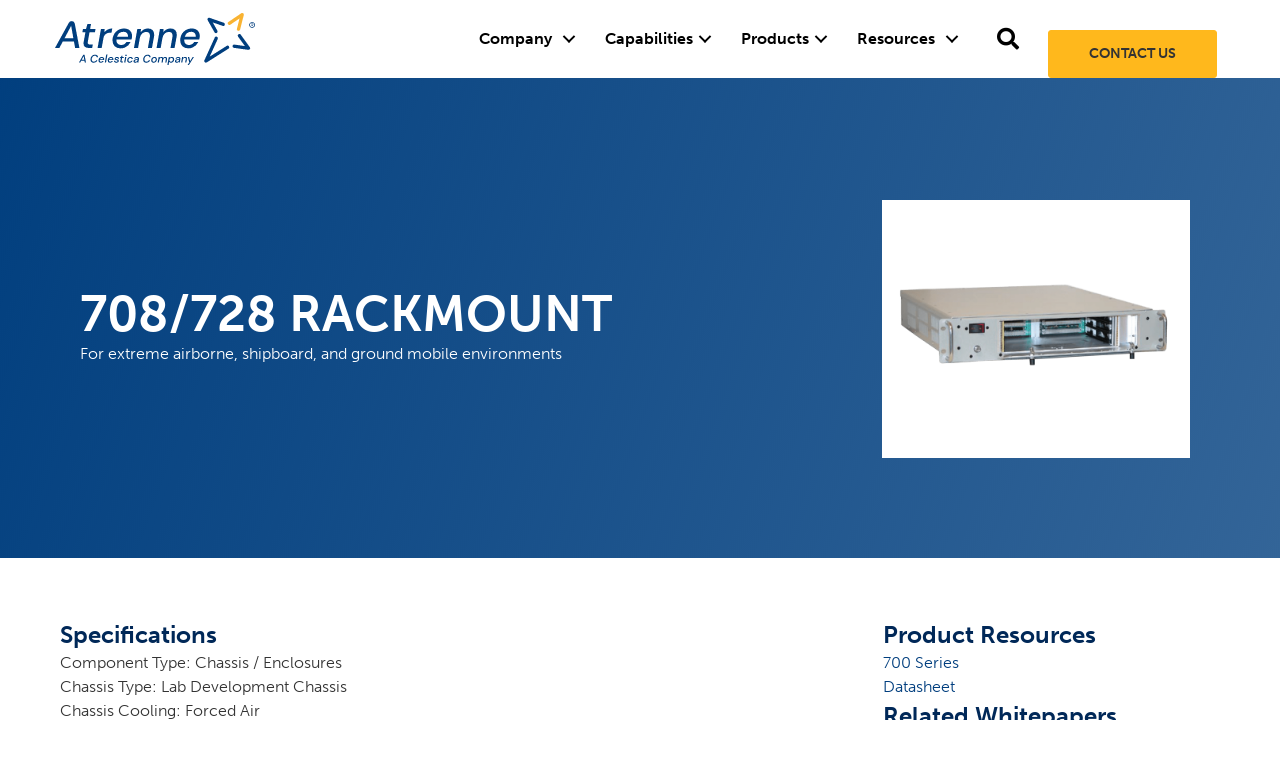

--- FILE ---
content_type: text/html; charset=UTF-8
request_url: https://www.atrenne.com/products/708728-rackmount/
body_size: 108361
content:
<!DOCTYPE html>
<html lang="en-US">
<head>
<meta charset="UTF-8" />
<script>
var gform;gform||(document.addEventListener("gform_main_scripts_loaded",function(){gform.scriptsLoaded=!0}),document.addEventListener("gform/theme/scripts_loaded",function(){gform.themeScriptsLoaded=!0}),window.addEventListener("DOMContentLoaded",function(){gform.domLoaded=!0}),gform={domLoaded:!1,scriptsLoaded:!1,themeScriptsLoaded:!1,isFormEditor:()=>"function"==typeof InitializeEditor,callIfLoaded:function(o){return!(!gform.domLoaded||!gform.scriptsLoaded||!gform.themeScriptsLoaded&&!gform.isFormEditor()||(gform.isFormEditor()&&console.warn("The use of gform.initializeOnLoaded() is deprecated in the form editor context and will be removed in Gravity Forms 3.1."),o(),0))},initializeOnLoaded:function(o){gform.callIfLoaded(o)||(document.addEventListener("gform_main_scripts_loaded",()=>{gform.scriptsLoaded=!0,gform.callIfLoaded(o)}),document.addEventListener("gform/theme/scripts_loaded",()=>{gform.themeScriptsLoaded=!0,gform.callIfLoaded(o)}),window.addEventListener("DOMContentLoaded",()=>{gform.domLoaded=!0,gform.callIfLoaded(o)}))},hooks:{action:{},filter:{}},addAction:function(o,r,e,t){gform.addHook("action",o,r,e,t)},addFilter:function(o,r,e,t){gform.addHook("filter",o,r,e,t)},doAction:function(o){gform.doHook("action",o,arguments)},applyFilters:function(o){return gform.doHook("filter",o,arguments)},removeAction:function(o,r){gform.removeHook("action",o,r)},removeFilter:function(o,r,e){gform.removeHook("filter",o,r,e)},addHook:function(o,r,e,t,n){null==gform.hooks[o][r]&&(gform.hooks[o][r]=[]);var d=gform.hooks[o][r];null==n&&(n=r+"_"+d.length),gform.hooks[o][r].push({tag:n,callable:e,priority:t=null==t?10:t})},doHook:function(r,o,e){var t;if(e=Array.prototype.slice.call(e,1),null!=gform.hooks[r][o]&&((o=gform.hooks[r][o]).sort(function(o,r){return o.priority-r.priority}),o.forEach(function(o){"function"!=typeof(t=o.callable)&&(t=window[t]),"action"==r?t.apply(null,e):e[0]=t.apply(null,e)})),"filter"==r)return e[0]},removeHook:function(o,r,t,n){var e;null!=gform.hooks[o][r]&&(e=(e=gform.hooks[o][r]).filter(function(o,r,e){return!!(null!=n&&n!=o.tag||null!=t&&t!=o.priority)}),gform.hooks[o][r]=e)}});
</script>

<meta name='viewport' content='width=device-width, initial-scale=1.0' />
<meta http-equiv='X-UA-Compatible' content='IE=edge' />
<link rel="profile" href="https://gmpg.org/xfn/11" />
<meta name='robots' content='index, follow, max-image-preview:large, max-snippet:-1, max-video-preview:-1' />
	<style>img:is([sizes="auto" i], [sizes^="auto," i]) { contain-intrinsic-size: 3000px 1500px }</style>
	
	<!-- This site is optimized with the Yoast SEO plugin v26.8 - https://yoast.com/product/yoast-seo-wordpress/ -->
	<title>708/728 Rackmount - Atrenne</title>
	<meta name="description" content="For extreme airborne, shipboard, and ground mobile environments" />
	<link rel="canonical" href="https://www.atrenne.com/products/708728-rackmount/" />
	<meta property="og:locale" content="en_US" />
	<meta property="og:type" content="article" />
	<meta property="og:title" content="708/728 Rackmount - Atrenne" />
	<meta property="og:description" content="For extreme airborne, shipboard, and ground mobile environments" />
	<meta property="og:url" content="https://www.atrenne.com/products/708728-rackmount/" />
	<meta property="og:site_name" content="Atrenne" />
	<meta property="article:publisher" content="https://www.facebook.com/atrenneintegratedsolutions/" />
	<meta property="article:modified_time" content="2023-09-18T19:01:40+00:00" />
	<meta property="og:image" content="https://www.atrenne.com/wp-content/uploads/AIS-708-728-Series-1200-610711.png" />
	<meta property="og:image:width" content="1200" />
	<meta property="og:image:height" content="925" />
	<meta property="og:image:type" content="image/png" />
	<meta name="twitter:card" content="summary_large_image" />
	<meta name="twitter:site" content="@AtrenneOfficial" />
	<script type="application/ld+json" class="yoast-schema-graph">{"@context":"https://schema.org","@graph":[{"@type":"WebPage","@id":"https://www.atrenne.com/products/708728-rackmount/","url":"https://www.atrenne.com/products/708728-rackmount/","name":"708/728 Rackmount - Atrenne","isPartOf":{"@id":"https://www.atrenne.com/#website"},"primaryImageOfPage":{"@id":"https://www.atrenne.com/products/708728-rackmount/#primaryimage"},"image":{"@id":"https://www.atrenne.com/products/708728-rackmount/#primaryimage"},"thumbnailUrl":"https://www.atrenne.com/wp-content/uploads/AIS-708-728-Series-1200-610711.png","datePublished":"2022-05-04T16:25:44+00:00","dateModified":"2023-09-18T19:01:40+00:00","description":"For extreme airborne, shipboard, and ground mobile environments","breadcrumb":{"@id":"https://www.atrenne.com/products/708728-rackmount/#breadcrumb"},"inLanguage":"en-US","potentialAction":[{"@type":"ReadAction","target":["https://www.atrenne.com/products/708728-rackmount/"]}]},{"@type":"ImageObject","inLanguage":"en-US","@id":"https://www.atrenne.com/products/708728-rackmount/#primaryimage","url":"https://www.atrenne.com/wp-content/uploads/AIS-708-728-Series-1200-610711.png","contentUrl":"https://www.atrenne.com/wp-content/uploads/AIS-708-728-Series-1200-610711.png","width":1200,"height":925},{"@type":"BreadcrumbList","@id":"https://www.atrenne.com/products/708728-rackmount/#breadcrumb","itemListElement":[{"@type":"ListItem","position":1,"name":"Products","item":"https://www.atrenne.com/products/"},{"@type":"ListItem","position":2,"name":"Chassis Enclosures","item":"https://www.atrenne.com/type/chassis-enclosures/"},{"@type":"ListItem","position":3,"name":"708/728 Rackmount"}]},{"@type":"WebSite","@id":"https://www.atrenne.com/#website","url":"https://www.atrenne.com/","name":"Atrenne","description":"","publisher":{"@id":"https://www.atrenne.com/#organization"},"potentialAction":[{"@type":"SearchAction","target":{"@type":"EntryPoint","urlTemplate":"https://www.atrenne.com/?s={search_term_string}"},"query-input":{"@type":"PropertyValueSpecification","valueRequired":true,"valueName":"search_term_string"}}],"inLanguage":"en-US"},{"@type":"Organization","@id":"https://www.atrenne.com/#organization","name":"Atrenne","url":"https://www.atrenne.com/","logo":{"@type":"ImageObject","inLanguage":"en-US","@id":"https://www.atrenne.com/#/schema/logo/image/","url":"https://www.atrenne.com/wp-content/uploads/atrenne-card-600.jpg","contentUrl":"https://www.atrenne.com/wp-content/uploads/atrenne-card-600.jpg","width":600,"height":430,"caption":"Atrenne"},"image":{"@id":"https://www.atrenne.com/#/schema/logo/image/"},"sameAs":["https://www.facebook.com/atrenneintegratedsolutions/","https://x.com/AtrenneOfficial","https://www.linkedin.com/company/atrenne/"]}]}</script>
	<!-- / Yoast SEO plugin. -->


<link rel='dns-prefetch' href='//www.google.com' />
<link rel='dns-prefetch' href='//www.googletagmanager.com' />
<link rel="alternate" type="application/rss+xml" title="Atrenne &raquo; Feed" href="https://www.atrenne.com/feed/" />
<link rel="preload" href="https://www.atrenne.com/wp-content/plugins/bb-plugin/fonts/fontawesome/5.15.4/webfonts/fa-solid-900.woff2" as="font" type="font/woff2" crossorigin="anonymous">
<link rel="preload" href="https://www.atrenne.com/wp-content/plugins/bb-plugin/fonts/fontawesome/5.15.4/webfonts/fa-regular-400.woff2" as="font" type="font/woff2" crossorigin="anonymous">
<script>
window._wpemojiSettings = {"baseUrl":"https:\/\/s.w.org\/images\/core\/emoji\/16.0.1\/72x72\/","ext":".png","svgUrl":"https:\/\/s.w.org\/images\/core\/emoji\/16.0.1\/svg\/","svgExt":".svg","source":{"concatemoji":"https:\/\/www.atrenne.com\/wp-includes\/js\/wp-emoji-release.min.js?ver=6.8.3"}};
/*! This file is auto-generated */
!function(s,n){var o,i,e;function c(e){try{var t={supportTests:e,timestamp:(new Date).valueOf()};sessionStorage.setItem(o,JSON.stringify(t))}catch(e){}}function p(e,t,n){e.clearRect(0,0,e.canvas.width,e.canvas.height),e.fillText(t,0,0);var t=new Uint32Array(e.getImageData(0,0,e.canvas.width,e.canvas.height).data),a=(e.clearRect(0,0,e.canvas.width,e.canvas.height),e.fillText(n,0,0),new Uint32Array(e.getImageData(0,0,e.canvas.width,e.canvas.height).data));return t.every(function(e,t){return e===a[t]})}function u(e,t){e.clearRect(0,0,e.canvas.width,e.canvas.height),e.fillText(t,0,0);for(var n=e.getImageData(16,16,1,1),a=0;a<n.data.length;a++)if(0!==n.data[a])return!1;return!0}function f(e,t,n,a){switch(t){case"flag":return n(e,"\ud83c\udff3\ufe0f\u200d\u26a7\ufe0f","\ud83c\udff3\ufe0f\u200b\u26a7\ufe0f")?!1:!n(e,"\ud83c\udde8\ud83c\uddf6","\ud83c\udde8\u200b\ud83c\uddf6")&&!n(e,"\ud83c\udff4\udb40\udc67\udb40\udc62\udb40\udc65\udb40\udc6e\udb40\udc67\udb40\udc7f","\ud83c\udff4\u200b\udb40\udc67\u200b\udb40\udc62\u200b\udb40\udc65\u200b\udb40\udc6e\u200b\udb40\udc67\u200b\udb40\udc7f");case"emoji":return!a(e,"\ud83e\udedf")}return!1}function g(e,t,n,a){var r="undefined"!=typeof WorkerGlobalScope&&self instanceof WorkerGlobalScope?new OffscreenCanvas(300,150):s.createElement("canvas"),o=r.getContext("2d",{willReadFrequently:!0}),i=(o.textBaseline="top",o.font="600 32px Arial",{});return e.forEach(function(e){i[e]=t(o,e,n,a)}),i}function t(e){var t=s.createElement("script");t.src=e,t.defer=!0,s.head.appendChild(t)}"undefined"!=typeof Promise&&(o="wpEmojiSettingsSupports",i=["flag","emoji"],n.supports={everything:!0,everythingExceptFlag:!0},e=new Promise(function(e){s.addEventListener("DOMContentLoaded",e,{once:!0})}),new Promise(function(t){var n=function(){try{var e=JSON.parse(sessionStorage.getItem(o));if("object"==typeof e&&"number"==typeof e.timestamp&&(new Date).valueOf()<e.timestamp+604800&&"object"==typeof e.supportTests)return e.supportTests}catch(e){}return null}();if(!n){if("undefined"!=typeof Worker&&"undefined"!=typeof OffscreenCanvas&&"undefined"!=typeof URL&&URL.createObjectURL&&"undefined"!=typeof Blob)try{var e="postMessage("+g.toString()+"("+[JSON.stringify(i),f.toString(),p.toString(),u.toString()].join(",")+"));",a=new Blob([e],{type:"text/javascript"}),r=new Worker(URL.createObjectURL(a),{name:"wpTestEmojiSupports"});return void(r.onmessage=function(e){c(n=e.data),r.terminate(),t(n)})}catch(e){}c(n=g(i,f,p,u))}t(n)}).then(function(e){for(var t in e)n.supports[t]=e[t],n.supports.everything=n.supports.everything&&n.supports[t],"flag"!==t&&(n.supports.everythingExceptFlag=n.supports.everythingExceptFlag&&n.supports[t]);n.supports.everythingExceptFlag=n.supports.everythingExceptFlag&&!n.supports.flag,n.DOMReady=!1,n.readyCallback=function(){n.DOMReady=!0}}).then(function(){return e}).then(function(){var e;n.supports.everything||(n.readyCallback(),(e=n.source||{}).concatemoji?t(e.concatemoji):e.wpemoji&&e.twemoji&&(t(e.twemoji),t(e.wpemoji)))}))}((window,document),window._wpemojiSettings);
</script>
<style id='wp-emoji-styles-inline-css'>

	img.wp-smiley, img.emoji {
		display: inline !important;
		border: none !important;
		box-shadow: none !important;
		height: 1em !important;
		width: 1em !important;
		margin: 0 0.07em !important;
		vertical-align: -0.1em !important;
		background: none !important;
		padding: 0 !important;
	}
</style>
<link rel='stylesheet' id='wp-block-library-css' href='https://www.atrenne.com/wp-includes/css/dist/block-library/style.min.css?ver=6.8.3' media='all' />
<style id='wp-block-library-theme-inline-css'>
.wp-block-audio :where(figcaption){color:#555;font-size:13px;text-align:center}.is-dark-theme .wp-block-audio :where(figcaption){color:#ffffffa6}.wp-block-audio{margin:0 0 1em}.wp-block-code{border:1px solid #ccc;border-radius:4px;font-family:Menlo,Consolas,monaco,monospace;padding:.8em 1em}.wp-block-embed :where(figcaption){color:#555;font-size:13px;text-align:center}.is-dark-theme .wp-block-embed :where(figcaption){color:#ffffffa6}.wp-block-embed{margin:0 0 1em}.blocks-gallery-caption{color:#555;font-size:13px;text-align:center}.is-dark-theme .blocks-gallery-caption{color:#ffffffa6}:root :where(.wp-block-image figcaption){color:#555;font-size:13px;text-align:center}.is-dark-theme :root :where(.wp-block-image figcaption){color:#ffffffa6}.wp-block-image{margin:0 0 1em}.wp-block-pullquote{border-bottom:4px solid;border-top:4px solid;color:currentColor;margin-bottom:1.75em}.wp-block-pullquote cite,.wp-block-pullquote footer,.wp-block-pullquote__citation{color:currentColor;font-size:.8125em;font-style:normal;text-transform:uppercase}.wp-block-quote{border-left:.25em solid;margin:0 0 1.75em;padding-left:1em}.wp-block-quote cite,.wp-block-quote footer{color:currentColor;font-size:.8125em;font-style:normal;position:relative}.wp-block-quote:where(.has-text-align-right){border-left:none;border-right:.25em solid;padding-left:0;padding-right:1em}.wp-block-quote:where(.has-text-align-center){border:none;padding-left:0}.wp-block-quote.is-large,.wp-block-quote.is-style-large,.wp-block-quote:where(.is-style-plain){border:none}.wp-block-search .wp-block-search__label{font-weight:700}.wp-block-search__button{border:1px solid #ccc;padding:.375em .625em}:where(.wp-block-group.has-background){padding:1.25em 2.375em}.wp-block-separator.has-css-opacity{opacity:.4}.wp-block-separator{border:none;border-bottom:2px solid;margin-left:auto;margin-right:auto}.wp-block-separator.has-alpha-channel-opacity{opacity:1}.wp-block-separator:not(.is-style-wide):not(.is-style-dots){width:100px}.wp-block-separator.has-background:not(.is-style-dots){border-bottom:none;height:1px}.wp-block-separator.has-background:not(.is-style-wide):not(.is-style-dots){height:2px}.wp-block-table{margin:0 0 1em}.wp-block-table td,.wp-block-table th{word-break:normal}.wp-block-table :where(figcaption){color:#555;font-size:13px;text-align:center}.is-dark-theme .wp-block-table :where(figcaption){color:#ffffffa6}.wp-block-video :where(figcaption){color:#555;font-size:13px;text-align:center}.is-dark-theme .wp-block-video :where(figcaption){color:#ffffffa6}.wp-block-video{margin:0 0 1em}:root :where(.wp-block-template-part.has-background){margin-bottom:0;margin-top:0;padding:1.25em 2.375em}
</style>
<style id='classic-theme-styles-inline-css'>
/*! This file is auto-generated */
.wp-block-button__link{color:#fff;background-color:#32373c;border-radius:9999px;box-shadow:none;text-decoration:none;padding:calc(.667em + 2px) calc(1.333em + 2px);font-size:1.125em}.wp-block-file__button{background:#32373c;color:#fff;text-decoration:none}
</style>
<style id='global-styles-inline-css'>
:root{--wp--preset--aspect-ratio--square: 1;--wp--preset--aspect-ratio--4-3: 4/3;--wp--preset--aspect-ratio--3-4: 3/4;--wp--preset--aspect-ratio--3-2: 3/2;--wp--preset--aspect-ratio--2-3: 2/3;--wp--preset--aspect-ratio--16-9: 16/9;--wp--preset--aspect-ratio--9-16: 9/16;--wp--preset--color--black: #000000;--wp--preset--color--cyan-bluish-gray: #abb8c3;--wp--preset--color--white: #ffffff;--wp--preset--color--pale-pink: #f78da7;--wp--preset--color--vivid-red: #cf2e2e;--wp--preset--color--luminous-vivid-orange: #ff6900;--wp--preset--color--luminous-vivid-amber: #fcb900;--wp--preset--color--light-green-cyan: #7bdcb5;--wp--preset--color--vivid-green-cyan: #00d084;--wp--preset--color--pale-cyan-blue: #8ed1fc;--wp--preset--color--vivid-cyan-blue: #0693e3;--wp--preset--color--vivid-purple: #9b51e0;--wp--preset--color--fl-heading-text: #002858;--wp--preset--color--fl-body-bg: #ffffff;--wp--preset--color--fl-body-text: #333333;--wp--preset--color--fl-accent: #003e7e;--wp--preset--color--fl-accent-hover: #ffb81c;--wp--preset--color--fl-topbar-bg: #ffffff;--wp--preset--color--fl-topbar-text: #808080;--wp--preset--color--fl-topbar-link: #036a88;--wp--preset--color--fl-topbar-hover: #036a88;--wp--preset--color--fl-header-bg: #ffffff;--wp--preset--color--fl-header-text: #808080;--wp--preset--color--fl-header-link: #808080;--wp--preset--color--fl-header-hover: #036a88;--wp--preset--color--fl-nav-bg: #ffffff;--wp--preset--color--fl-nav-link: #808080;--wp--preset--color--fl-nav-hover: #036a88;--wp--preset--color--fl-content-bg: #ffffff;--wp--preset--color--fl-footer-widgets-bg: #ffffff;--wp--preset--color--fl-footer-widgets-text: #808080;--wp--preset--color--fl-footer-widgets-link: #428bca;--wp--preset--color--fl-footer-widgets-hover: #428bca;--wp--preset--color--fl-footer-bg: #ffffff;--wp--preset--color--fl-footer-text: #808080;--wp--preset--color--fl-footer-link: #428bca;--wp--preset--color--fl-footer-hover: #428bca;--wp--preset--gradient--vivid-cyan-blue-to-vivid-purple: linear-gradient(135deg,rgba(6,147,227,1) 0%,rgb(155,81,224) 100%);--wp--preset--gradient--light-green-cyan-to-vivid-green-cyan: linear-gradient(135deg,rgb(122,220,180) 0%,rgb(0,208,130) 100%);--wp--preset--gradient--luminous-vivid-amber-to-luminous-vivid-orange: linear-gradient(135deg,rgba(252,185,0,1) 0%,rgba(255,105,0,1) 100%);--wp--preset--gradient--luminous-vivid-orange-to-vivid-red: linear-gradient(135deg,rgba(255,105,0,1) 0%,rgb(207,46,46) 100%);--wp--preset--gradient--very-light-gray-to-cyan-bluish-gray: linear-gradient(135deg,rgb(238,238,238) 0%,rgb(169,184,195) 100%);--wp--preset--gradient--cool-to-warm-spectrum: linear-gradient(135deg,rgb(74,234,220) 0%,rgb(151,120,209) 20%,rgb(207,42,186) 40%,rgb(238,44,130) 60%,rgb(251,105,98) 80%,rgb(254,248,76) 100%);--wp--preset--gradient--blush-light-purple: linear-gradient(135deg,rgb(255,206,236) 0%,rgb(152,150,240) 100%);--wp--preset--gradient--blush-bordeaux: linear-gradient(135deg,rgb(254,205,165) 0%,rgb(254,45,45) 50%,rgb(107,0,62) 100%);--wp--preset--gradient--luminous-dusk: linear-gradient(135deg,rgb(255,203,112) 0%,rgb(199,81,192) 50%,rgb(65,88,208) 100%);--wp--preset--gradient--pale-ocean: linear-gradient(135deg,rgb(255,245,203) 0%,rgb(182,227,212) 50%,rgb(51,167,181) 100%);--wp--preset--gradient--electric-grass: linear-gradient(135deg,rgb(202,248,128) 0%,rgb(113,206,126) 100%);--wp--preset--gradient--midnight: linear-gradient(135deg,rgb(2,3,129) 0%,rgb(40,116,252) 100%);--wp--preset--font-size--small: 13px;--wp--preset--font-size--medium: 20px;--wp--preset--font-size--large: 36px;--wp--preset--font-size--x-large: 42px;--wp--preset--spacing--20: 0.44rem;--wp--preset--spacing--30: 0.67rem;--wp--preset--spacing--40: 1rem;--wp--preset--spacing--50: 1.5rem;--wp--preset--spacing--60: 2.25rem;--wp--preset--spacing--70: 3.38rem;--wp--preset--spacing--80: 5.06rem;--wp--preset--shadow--natural: 6px 6px 9px rgba(0, 0, 0, 0.2);--wp--preset--shadow--deep: 12px 12px 50px rgba(0, 0, 0, 0.4);--wp--preset--shadow--sharp: 6px 6px 0px rgba(0, 0, 0, 0.2);--wp--preset--shadow--outlined: 6px 6px 0px -3px rgba(255, 255, 255, 1), 6px 6px rgba(0, 0, 0, 1);--wp--preset--shadow--crisp: 6px 6px 0px rgba(0, 0, 0, 1);}:where(.is-layout-flex){gap: 0.5em;}:where(.is-layout-grid){gap: 0.5em;}body .is-layout-flex{display: flex;}.is-layout-flex{flex-wrap: wrap;align-items: center;}.is-layout-flex > :is(*, div){margin: 0;}body .is-layout-grid{display: grid;}.is-layout-grid > :is(*, div){margin: 0;}:where(.wp-block-columns.is-layout-flex){gap: 2em;}:where(.wp-block-columns.is-layout-grid){gap: 2em;}:where(.wp-block-post-template.is-layout-flex){gap: 1.25em;}:where(.wp-block-post-template.is-layout-grid){gap: 1.25em;}.has-black-color{color: var(--wp--preset--color--black) !important;}.has-cyan-bluish-gray-color{color: var(--wp--preset--color--cyan-bluish-gray) !important;}.has-white-color{color: var(--wp--preset--color--white) !important;}.has-pale-pink-color{color: var(--wp--preset--color--pale-pink) !important;}.has-vivid-red-color{color: var(--wp--preset--color--vivid-red) !important;}.has-luminous-vivid-orange-color{color: var(--wp--preset--color--luminous-vivid-orange) !important;}.has-luminous-vivid-amber-color{color: var(--wp--preset--color--luminous-vivid-amber) !important;}.has-light-green-cyan-color{color: var(--wp--preset--color--light-green-cyan) !important;}.has-vivid-green-cyan-color{color: var(--wp--preset--color--vivid-green-cyan) !important;}.has-pale-cyan-blue-color{color: var(--wp--preset--color--pale-cyan-blue) !important;}.has-vivid-cyan-blue-color{color: var(--wp--preset--color--vivid-cyan-blue) !important;}.has-vivid-purple-color{color: var(--wp--preset--color--vivid-purple) !important;}.has-black-background-color{background-color: var(--wp--preset--color--black) !important;}.has-cyan-bluish-gray-background-color{background-color: var(--wp--preset--color--cyan-bluish-gray) !important;}.has-white-background-color{background-color: var(--wp--preset--color--white) !important;}.has-pale-pink-background-color{background-color: var(--wp--preset--color--pale-pink) !important;}.has-vivid-red-background-color{background-color: var(--wp--preset--color--vivid-red) !important;}.has-luminous-vivid-orange-background-color{background-color: var(--wp--preset--color--luminous-vivid-orange) !important;}.has-luminous-vivid-amber-background-color{background-color: var(--wp--preset--color--luminous-vivid-amber) !important;}.has-light-green-cyan-background-color{background-color: var(--wp--preset--color--light-green-cyan) !important;}.has-vivid-green-cyan-background-color{background-color: var(--wp--preset--color--vivid-green-cyan) !important;}.has-pale-cyan-blue-background-color{background-color: var(--wp--preset--color--pale-cyan-blue) !important;}.has-vivid-cyan-blue-background-color{background-color: var(--wp--preset--color--vivid-cyan-blue) !important;}.has-vivid-purple-background-color{background-color: var(--wp--preset--color--vivid-purple) !important;}.has-black-border-color{border-color: var(--wp--preset--color--black) !important;}.has-cyan-bluish-gray-border-color{border-color: var(--wp--preset--color--cyan-bluish-gray) !important;}.has-white-border-color{border-color: var(--wp--preset--color--white) !important;}.has-pale-pink-border-color{border-color: var(--wp--preset--color--pale-pink) !important;}.has-vivid-red-border-color{border-color: var(--wp--preset--color--vivid-red) !important;}.has-luminous-vivid-orange-border-color{border-color: var(--wp--preset--color--luminous-vivid-orange) !important;}.has-luminous-vivid-amber-border-color{border-color: var(--wp--preset--color--luminous-vivid-amber) !important;}.has-light-green-cyan-border-color{border-color: var(--wp--preset--color--light-green-cyan) !important;}.has-vivid-green-cyan-border-color{border-color: var(--wp--preset--color--vivid-green-cyan) !important;}.has-pale-cyan-blue-border-color{border-color: var(--wp--preset--color--pale-cyan-blue) !important;}.has-vivid-cyan-blue-border-color{border-color: var(--wp--preset--color--vivid-cyan-blue) !important;}.has-vivid-purple-border-color{border-color: var(--wp--preset--color--vivid-purple) !important;}.has-vivid-cyan-blue-to-vivid-purple-gradient-background{background: var(--wp--preset--gradient--vivid-cyan-blue-to-vivid-purple) !important;}.has-light-green-cyan-to-vivid-green-cyan-gradient-background{background: var(--wp--preset--gradient--light-green-cyan-to-vivid-green-cyan) !important;}.has-luminous-vivid-amber-to-luminous-vivid-orange-gradient-background{background: var(--wp--preset--gradient--luminous-vivid-amber-to-luminous-vivid-orange) !important;}.has-luminous-vivid-orange-to-vivid-red-gradient-background{background: var(--wp--preset--gradient--luminous-vivid-orange-to-vivid-red) !important;}.has-very-light-gray-to-cyan-bluish-gray-gradient-background{background: var(--wp--preset--gradient--very-light-gray-to-cyan-bluish-gray) !important;}.has-cool-to-warm-spectrum-gradient-background{background: var(--wp--preset--gradient--cool-to-warm-spectrum) !important;}.has-blush-light-purple-gradient-background{background: var(--wp--preset--gradient--blush-light-purple) !important;}.has-blush-bordeaux-gradient-background{background: var(--wp--preset--gradient--blush-bordeaux) !important;}.has-luminous-dusk-gradient-background{background: var(--wp--preset--gradient--luminous-dusk) !important;}.has-pale-ocean-gradient-background{background: var(--wp--preset--gradient--pale-ocean) !important;}.has-electric-grass-gradient-background{background: var(--wp--preset--gradient--electric-grass) !important;}.has-midnight-gradient-background{background: var(--wp--preset--gradient--midnight) !important;}.has-small-font-size{font-size: var(--wp--preset--font-size--small) !important;}.has-medium-font-size{font-size: var(--wp--preset--font-size--medium) !important;}.has-large-font-size{font-size: var(--wp--preset--font-size--large) !important;}.has-x-large-font-size{font-size: var(--wp--preset--font-size--x-large) !important;}
:where(.wp-block-post-template.is-layout-flex){gap: 1.25em;}:where(.wp-block-post-template.is-layout-grid){gap: 1.25em;}
:where(.wp-block-columns.is-layout-flex){gap: 2em;}:where(.wp-block-columns.is-layout-grid){gap: 2em;}
:root :where(.wp-block-pullquote){font-size: 1.5em;line-height: 1.6;}
</style>
<style id='wpgb-head-inline-css'>
.wp-grid-builder:not(.wpgb-template),.wpgb-facet{opacity:0.01}.wpgb-facet fieldset{margin:0;padding:0;border:none;outline:none;box-shadow:none}.wpgb-facet fieldset:last-child{margin-bottom:40px;}.wpgb-facet fieldset legend.wpgb-sr-only{height:1px;width:1px}
</style>
<link rel='stylesheet' id='font-awesome-5-css' href='https://www.atrenne.com/wp-content/plugins/bb-plugin/fonts/fontawesome/5.15.4/css/all.min.css?ver=2.9.4.1' media='all' />
<link rel='stylesheet' id='font-awesome-css' href='https://www.atrenne.com/wp-content/plugins/bb-plugin/fonts/fontawesome/5.15.4/css/v4-shims.min.css?ver=2.9.4.1' media='all' />
<style id='fl-builder-layout-115-inline-css'>
.fl-builder-content *,.fl-builder-content *:before,.fl-builder-content *:after {-webkit-box-sizing: border-box;-moz-box-sizing: border-box;box-sizing: border-box;}.fl-row:before,.fl-row:after,.fl-row-content:before,.fl-row-content:after,.fl-col-group:before,.fl-col-group:after,.fl-col:before,.fl-col:after,.fl-module:not([data-accepts]):before,.fl-module:not([data-accepts]):after,.fl-module-content:before,.fl-module-content:after {display: table;content: " ";}.fl-row:after,.fl-row-content:after,.fl-col-group:after,.fl-col:after,.fl-module:not([data-accepts]):after,.fl-module-content:after {clear: both;}.fl-clear {clear: both;}.fl-row,.fl-row-content {margin-left: auto;margin-right: auto;min-width: 0;}.fl-row-content-wrap {position: relative;}.fl-builder-mobile .fl-row-bg-photo .fl-row-content-wrap {background-attachment: scroll;}.fl-row-bg-video,.fl-row-bg-video .fl-row-content,.fl-row-bg-embed,.fl-row-bg-embed .fl-row-content {position: relative;}.fl-row-bg-video .fl-bg-video,.fl-row-bg-embed .fl-bg-embed-code {bottom: 0;left: 0;overflow: hidden;position: absolute;right: 0;top: 0;}.fl-row-bg-video .fl-bg-video video,.fl-row-bg-embed .fl-bg-embed-code video {bottom: 0;left: 0px;max-width: none;position: absolute;right: 0;top: 0px;}.fl-row-bg-video .fl-bg-video video {min-width: 100%;min-height: 100%;width: auto;height: auto;}.fl-row-bg-video .fl-bg-video iframe,.fl-row-bg-embed .fl-bg-embed-code iframe {pointer-events: none;width: 100vw;height: 56.25vw; max-width: none;min-height: 100vh;min-width: 177.77vh; position: absolute;top: 50%;left: 50%;-ms-transform: translate(-50%, -50%); -webkit-transform: translate(-50%, -50%); transform: translate(-50%, -50%);}.fl-bg-video-fallback {background-position: 50% 50%;background-repeat: no-repeat;background-size: cover;bottom: 0px;left: 0px;position: absolute;right: 0px;top: 0px;}.fl-row-bg-slideshow,.fl-row-bg-slideshow .fl-row-content {position: relative;}.fl-row .fl-bg-slideshow {bottom: 0;left: 0;overflow: hidden;position: absolute;right: 0;top: 0;z-index: 0;}.fl-builder-edit .fl-row .fl-bg-slideshow * {bottom: 0;height: auto !important;left: 0;position: absolute !important;right: 0;top: 0;}.fl-row-bg-overlay .fl-row-content-wrap:after {border-radius: inherit;content: '';display: block;position: absolute;top: 0;right: 0;bottom: 0;left: 0;z-index: 0;}.fl-row-bg-overlay .fl-row-content {position: relative;z-index: 1;}.fl-row-default-height .fl-row-content-wrap,.fl-row-custom-height .fl-row-content-wrap {display: -webkit-box;display: -webkit-flex;display: -ms-flexbox;display: flex;min-height: 100vh;}.fl-row-overlap-top .fl-row-content-wrap {display: -webkit-inline-box;display: -webkit-inline-flex;display: -moz-inline-box;display: -ms-inline-flexbox;display: inline-flex;width: 100%;}.fl-row-default-height .fl-row-content-wrap,.fl-row-custom-height .fl-row-content-wrap {min-height: 0;}.fl-row-default-height .fl-row-content,.fl-row-full-height .fl-row-content,.fl-row-custom-height .fl-row-content {-webkit-box-flex: 1 1 auto; -moz-box-flex: 1 1 auto;-webkit-flex: 1 1 auto;-ms-flex: 1 1 auto;flex: 1 1 auto;}.fl-row-default-height .fl-row-full-width.fl-row-content,.fl-row-full-height .fl-row-full-width.fl-row-content,.fl-row-custom-height .fl-row-full-width.fl-row-content {max-width: 100%;width: 100%;}.fl-row-default-height.fl-row-align-center .fl-row-content-wrap,.fl-row-full-height.fl-row-align-center .fl-row-content-wrap,.fl-row-custom-height.fl-row-align-center .fl-row-content-wrap {-webkit-align-items: center;-webkit-box-align: center;-webkit-box-pack: center;-webkit-justify-content: center;-ms-flex-align: center;-ms-flex-pack: center;justify-content: center;align-items: center;}.fl-row-default-height.fl-row-align-bottom .fl-row-content-wrap,.fl-row-full-height.fl-row-align-bottom .fl-row-content-wrap,.fl-row-custom-height.fl-row-align-bottom .fl-row-content-wrap {-webkit-align-items: flex-end;-webkit-justify-content: flex-end;-webkit-box-align: end;-webkit-box-pack: end;-ms-flex-align: end;-ms-flex-pack: end;justify-content: flex-end;align-items: flex-end;}.fl-col-group-equal-height {display: flex;flex-wrap: wrap;width: 100%;}.fl-col-group-equal-height.fl-col-group-has-child-loading {flex-wrap: nowrap;}.fl-col-group-equal-height .fl-col,.fl-col-group-equal-height .fl-col-content {display: flex;flex: 1 1 auto;}.fl-col-group-equal-height .fl-col-content {flex-direction: column;flex-shrink: 1;min-width: 1px;max-width: 100%;width: 100%;}.fl-col-group-equal-height:before,.fl-col-group-equal-height .fl-col:before,.fl-col-group-equal-height .fl-col-content:before,.fl-col-group-equal-height:after,.fl-col-group-equal-height .fl-col:after,.fl-col-group-equal-height .fl-col-content:after{content: none;}.fl-col-group-nested.fl-col-group-equal-height.fl-col-group-align-top .fl-col-content,.fl-col-group-equal-height.fl-col-group-align-top .fl-col-content {justify-content: flex-start;}.fl-col-group-nested.fl-col-group-equal-height.fl-col-group-align-center .fl-col-content,.fl-col-group-equal-height.fl-col-group-align-center .fl-col-content {justify-content: center;}.fl-col-group-nested.fl-col-group-equal-height.fl-col-group-align-bottom .fl-col-content,.fl-col-group-equal-height.fl-col-group-align-bottom .fl-col-content {justify-content: flex-end;}.fl-col-group-equal-height.fl-col-group-align-center .fl-col-group {width: 100%;}.fl-col {float: left;min-height: 1px;}.fl-col-bg-overlay .fl-col-content {position: relative;}.fl-col-bg-overlay .fl-col-content:after {border-radius: inherit;content: '';display: block;position: absolute;top: 0;right: 0;bottom: 0;left: 0;z-index: 0;}.fl-col-bg-overlay .fl-module {position: relative;z-index: 2;}.single:not(.woocommerce).single-fl-builder-template .fl-content {width: 100%;}.fl-builder-layer {position: absolute;top:0;left:0;right: 0;bottom: 0;z-index: 0;pointer-events: none;overflow: hidden;}.fl-builder-shape-layer {z-index: 0;}.fl-builder-shape-layer.fl-builder-bottom-edge-layer {z-index: 1;}.fl-row-bg-overlay .fl-builder-shape-layer {z-index: 1;}.fl-row-bg-overlay .fl-builder-shape-layer.fl-builder-bottom-edge-layer {z-index: 2;}.fl-row-has-layers .fl-row-content {z-index: 1;}.fl-row-bg-overlay .fl-row-content {z-index: 2;}.fl-builder-layer > * {display: block;position: absolute;top:0;left:0;width: 100%;}.fl-builder-layer + .fl-row-content {position: relative;}.fl-builder-layer .fl-shape {fill: #aaa;stroke: none;stroke-width: 0;width:100%;}@supports (-webkit-touch-callout: inherit) {.fl-row.fl-row-bg-parallax .fl-row-content-wrap,.fl-row.fl-row-bg-fixed .fl-row-content-wrap {background-position: center !important;background-attachment: scroll !important;}}@supports (-webkit-touch-callout: none) {.fl-row.fl-row-bg-fixed .fl-row-content-wrap {background-position: center !important;background-attachment: scroll !important;}}.fl-clearfix:before,.fl-clearfix:after {display: table;content: " ";}.fl-clearfix:after {clear: both;}.sr-only {position: absolute;width: 1px;height: 1px;padding: 0;overflow: hidden;clip: rect(0,0,0,0);white-space: nowrap;border: 0;}.fl-builder-content a.fl-button,.fl-builder-content a.fl-button:visited {border-radius: 4px;-moz-border-radius: 4px;-webkit-border-radius: 4px;display: inline-block;font-size: 16px;font-weight: normal;line-height: 18px;padding: 12px 24px;text-decoration: none;text-shadow: none;}.fl-builder-content .fl-button:hover {text-decoration: none;}.fl-builder-content .fl-button:active {position: relative;top: 1px;}.fl-builder-content .fl-button-width-full .fl-button {display: block;text-align: center;}.fl-builder-content .fl-button-width-custom .fl-button {display: inline-block;text-align: center;max-width: 100%;}.fl-builder-content .fl-button-left {text-align: left;}.fl-builder-content .fl-button-center {text-align: center;}.fl-builder-content .fl-button-right {text-align: right;}.fl-builder-content .fl-button i {font-size: 1.3em;height: auto;margin-right:8px;vertical-align: middle;width: auto;}.fl-builder-content .fl-button i.fl-button-icon-after {margin-left: 8px;margin-right: 0;}.fl-builder-content .fl-button-has-icon .fl-button-text {vertical-align: middle;}.fl-icon-wrap {display: inline-block;}.fl-icon {display: table-cell;vertical-align: middle;}.fl-icon a {text-decoration: none;}.fl-icon i {float: right;height: auto;width: auto;}.fl-icon i:before {border: none !important;height: auto;width: auto;}.fl-icon-text {display: table-cell;text-align: left;padding-left: 15px;vertical-align: middle;}.fl-icon-text-empty {display: none;}.fl-icon-text *:last-child {margin: 0 !important;padding: 0 !important;}.fl-icon-text a {text-decoration: none;}.fl-icon-text span {display: block;}.fl-icon-text span.mce-edit-focus {min-width: 1px;}.fl-module img {max-width: 100%;}.fl-photo {line-height: 0;position: relative;}.fl-photo-align-left {text-align: left;}.fl-photo-align-center {text-align: center;}.fl-photo-align-right {text-align: right;}.fl-photo-content {display: inline-block;line-height: 0;position: relative;max-width: 100%;}.fl-photo-img-svg {width: 100%;}.fl-photo-content img {display: inline;height: auto;max-width: 100%;}.fl-photo-crop-circle img {-webkit-border-radius: 100%;-moz-border-radius: 100%;border-radius: 100%;}.fl-photo-caption {font-size: 13px;line-height: 18px;overflow: hidden;text-overflow: ellipsis;}.fl-photo-caption-below {padding-bottom: 20px;padding-top: 10px;}.fl-photo-caption-hover {background: rgba(0,0,0,0.7);bottom: 0;color: #fff;left: 0;opacity: 0;filter: alpha(opacity = 0);padding: 10px 15px;position: absolute;right: 0;-webkit-transition:opacity 0.3s ease-in;-moz-transition:opacity 0.3s ease-in;transition:opacity 0.3s ease-in;}.fl-photo-content:hover .fl-photo-caption-hover {opacity: 100;filter: alpha(opacity = 100);}.fl-builder-pagination,.fl-builder-pagination-load-more {padding: 40px 0;}.fl-builder-pagination ul.page-numbers {list-style: none;margin: 0;padding: 0;text-align: center;}.fl-builder-pagination li {display: inline-block;list-style: none;margin: 0;padding: 0;}.fl-builder-pagination li a.page-numbers,.fl-builder-pagination li span.page-numbers {border: 1px solid #e6e6e6;display: inline-block;padding: 5px 10px;margin: 0 0 5px;}.fl-builder-pagination li a.page-numbers:hover,.fl-builder-pagination li span.current {background: #f5f5f5;text-decoration: none;}.fl-slideshow,.fl-slideshow * {-webkit-box-sizing: content-box;-moz-box-sizing: content-box;box-sizing: content-box;}.fl-slideshow .fl-slideshow-image img {max-width: none !important;}.fl-slideshow-social {line-height: 0 !important;}.fl-slideshow-social * {margin: 0 !important;}.fl-builder-content .bx-wrapper .bx-viewport {background: transparent;border: none;box-shadow: none;-moz-box-shadow: none;-webkit-box-shadow: none;left: 0;}.mfp-wrap button.mfp-arrow,.mfp-wrap button.mfp-arrow:active,.mfp-wrap button.mfp-arrow:hover,.mfp-wrap button.mfp-arrow:focus {background: transparent !important;border: none !important;outline: none;position: absolute;top: 50%;box-shadow: none !important;-moz-box-shadow: none !important;-webkit-box-shadow: none !important;}.mfp-wrap .mfp-close,.mfp-wrap .mfp-close:active,.mfp-wrap .mfp-close:hover,.mfp-wrap .mfp-close:focus {background: transparent !important;border: none !important;outline: none;position: absolute;top: 0;box-shadow: none !important;-moz-box-shadow: none !important;-webkit-box-shadow: none !important;}.admin-bar .mfp-wrap .mfp-close,.admin-bar .mfp-wrap .mfp-close:active,.admin-bar .mfp-wrap .mfp-close:hover,.admin-bar .mfp-wrap .mfp-close:focus {top: 32px!important;}img.mfp-img {padding: 0;}.mfp-counter {display: none;}.mfp-wrap .mfp-preloader.fa {font-size: 30px;}.fl-form-field {margin-bottom: 15px;}.fl-form-field input.fl-form-error {border-color: #DD6420;}.fl-form-error-message {clear: both;color: #DD6420;display: none;padding-top: 8px;font-size: 12px;font-weight: lighter;}.fl-form-button-disabled {opacity: 0.5;}.fl-animation {opacity: 0;}body.fl-no-js .fl-animation {opacity: 1;}.fl-builder-preview .fl-animation,.fl-builder-edit .fl-animation,.fl-animated {opacity: 1;}.fl-animated {animation-fill-mode: both;-webkit-animation-fill-mode: both;}.fl-button.fl-button-icon-animation i {width: 0 !important;opacity: 0;-ms-filter: "alpha(opacity=0)";transition: all 0.2s ease-out;-webkit-transition: all 0.2s ease-out;}.fl-button.fl-button-icon-animation:hover i {opacity: 1! important;-ms-filter: "alpha(opacity=100)";}.fl-button.fl-button-icon-animation i.fl-button-icon-after {margin-left: 0px !important;}.fl-button.fl-button-icon-animation:hover i.fl-button-icon-after {margin-left: 10px !important;}.fl-button.fl-button-icon-animation i.fl-button-icon-before {margin-right: 0 !important;}.fl-button.fl-button-icon-animation:hover i.fl-button-icon-before {margin-right: 20px !important;margin-left: -10px;}@media (max-width: 1200px) {}@media (max-width: 992px) { .fl-col-group.fl-col-group-medium-reversed {display: -webkit-flex;display: flex;-webkit-flex-wrap: wrap-reverse;flex-wrap: wrap-reverse;flex-direction: row-reverse;} }@media (max-width: 767px) { .fl-row-content-wrap {background-attachment: scroll !important;}.fl-row-bg-parallax .fl-row-content-wrap {background-attachment: scroll !important;background-position: center center !important;}.fl-col-group.fl-col-group-equal-height {display: block;}.fl-col-group.fl-col-group-equal-height.fl-col-group-custom-width {display: -webkit-box;display: -webkit-flex;display: flex;}.fl-col-group.fl-col-group-responsive-reversed {display: -webkit-flex;display: flex;-webkit-flex-wrap: wrap-reverse;flex-wrap: wrap-reverse;flex-direction: row-reverse;}.fl-col-group.fl-col-group-responsive-reversed .fl-col:not(.fl-col-small-custom-width) {flex-basis: 100%;width: 100% !important;}.fl-col-group.fl-col-group-medium-reversed:not(.fl-col-group-responsive-reversed) {display: unset;display: unset;-webkit-flex-wrap: unset;flex-wrap: unset;flex-direction: unset;}.fl-col {clear: both;float: none;margin-left: auto;margin-right: auto;width: auto !important;}.fl-col-small:not(.fl-col-small-full-width) {max-width: 400px;}.fl-block-col-resize {display:none;}.fl-row[data-node] .fl-row-content-wrap {margin: 0;padding-left: 0;padding-right: 0;}.fl-row[data-node] .fl-bg-video,.fl-row[data-node] .fl-bg-slideshow {left: 0;right: 0;}.fl-col[data-node] .fl-col-content {margin: 0;padding-left: 0;padding-right: 0;} }@media (min-width: 1201px) {html .fl-visible-large:not(.fl-visible-desktop),html .fl-visible-medium:not(.fl-visible-desktop),html .fl-visible-mobile:not(.fl-visible-desktop) {display: none;}}@media (min-width: 993px) and (max-width: 1200px) {html .fl-visible-desktop:not(.fl-visible-large),html .fl-visible-medium:not(.fl-visible-large),html .fl-visible-mobile:not(.fl-visible-large) {display: none;}}@media (min-width: 768px) and (max-width: 992px) {html .fl-visible-desktop:not(.fl-visible-medium),html .fl-visible-large:not(.fl-visible-medium),html .fl-visible-mobile:not(.fl-visible-medium) {display: none;}}@media (max-width: 767px) {html .fl-visible-desktop:not(.fl-visible-mobile),html .fl-visible-large:not(.fl-visible-mobile),html .fl-visible-medium:not(.fl-visible-mobile) {display: none;}}.fl-row-fixed-width {max-width: 1200px;}.fl-row-content-wrap {margin-top: 0px;margin-right: 0px;margin-bottom: 0px;margin-left: 0px;padding-top: 20px;padding-right: 20px;padding-bottom: 20px;padding-left: 20px;}.fl-col-content {margin-top: 0px;margin-right: 0px;margin-bottom: 0px;margin-left: 0px;padding-top: 0px;padding-right: 0px;padding-bottom: 0px;padding-left: 0px;}.fl-module-content, .fl-module:where(.fl-module:not(:has(> .fl-module-content))) {margin-top: 20px;margin-right: 20px;margin-bottom: 20px;margin-left: 20px;}.fl-node-60edb0db52356 {color: #ffffff;}.fl-builder-content .fl-node-60edb0db52356 *:not(input):not(textarea):not(select):not(a):not(h1):not(h2):not(h3):not(h4):not(h5):not(h6):not(.fl-menu-mobile-toggle) {color: inherit;}.fl-builder-content .fl-node-60edb0db52356 a {color: #ffffff;}.fl-builder-content .fl-node-60edb0db52356 a:hover {color: #ffffff;}.fl-builder-content .fl-node-60edb0db52356 h1,.fl-builder-content .fl-node-60edb0db52356 h2,.fl-builder-content .fl-node-60edb0db52356 h3,.fl-builder-content .fl-node-60edb0db52356 h4,.fl-builder-content .fl-node-60edb0db52356 h5,.fl-builder-content .fl-node-60edb0db52356 h6,.fl-builder-content .fl-node-60edb0db52356 h1 a,.fl-builder-content .fl-node-60edb0db52356 h2 a,.fl-builder-content .fl-node-60edb0db52356 h3 a,.fl-builder-content .fl-node-60edb0db52356 h4 a,.fl-builder-content .fl-node-60edb0db52356 h5 a,.fl-builder-content .fl-node-60edb0db52356 h6 a {color: #ffffff;}.fl-node-60edb0db52356 > .fl-row-content-wrap {background-color: #ffffff;}.fl-node-60edb0db52356 .fl-row-content {max-width: 1250px;} .fl-node-60edb0db52356 > .fl-row-content-wrap {padding-top:0px;padding-right:0px;padding-bottom:0px;padding-left:0px;}.fl-node-fxuehy2wg4in > .fl-row-content-wrap {background-color: #ffffff;}@media ( max-width: 992px ) { .fl-node-fxuehy2wg4in.fl-row > .fl-row-content-wrap {padding-top:0px;padding-right:0px;padding-bottom:0px;padding-left:0px;}}@media ( max-width: 767px ) { .fl-node-fxuehy2wg4in.fl-row > .fl-row-content-wrap {padding-top:0px;padding-right:0px;padding-bottom:0px;padding-left:0px;}}.fl-node-60edb0db5234e {width: 100%;}.fl-node-60edb0db5234e > .fl-col-content {border-top-left-radius: 0px;border-top-right-radius: 0px;border-bottom-left-radius: 0px;border-bottom-right-radius: 0px;box-shadow: 0px 0px 0px 0px rgba(246, 246, 246, 1);} .fl-node-60edb0db5234e > .fl-col-content {padding-top:0px;padding-right:0px;padding-bottom:0px;padding-left:0px;}.fl-node-60edb0db52350 {width: 26%;}.fl-node-60edb0db52350 > .fl-col-content {border-top-left-radius: 0px;border-top-right-radius: 0px;border-bottom-left-radius: 0px;border-bottom-right-radius: 0px;box-shadow: 0px 0px 0px 0px rgba(0, 0, 0, 0.5);}@media(max-width: 992px) {.fl-builder-content .fl-node-60edb0db52350 {width: 50% !important;max-width: none;-webkit-box-flex: 0 1 auto;-moz-box-flex: 0 1 auto;-webkit-flex: 0 1 auto;-ms-flex: 0 1 auto;flex: 0 1 auto;}}@media(max-width: 767px) {.fl-builder-content .fl-node-60edb0db52350 {width: 50% !important;max-width: none;clear: none;float: left;}}.fl-node-7teq8sjxafdg {width: 50%;}@media(max-width: 767px) {.fl-builder-content .fl-node-7teq8sjxafdg {width: 50% !important;max-width: none;clear: none;float: left;}}@media ( max-width: 767px ) { .fl-node-7teq8sjxafdg.fl-col > .fl-col-content {margin-top:0px;margin-right:0px;margin-bottom:0px;margin-left:0px;}}@media ( max-width: 767px ) { .fl-node-7teq8sjxafdg.fl-col > .fl-col-content {padding-top:0px;padding-right:0px;padding-bottom:0px;padding-left:0px;}}.fl-node-60edb0db52351 {width: 56%;}.fl-node-60edb0db52351 > .fl-col-content {border-top-left-radius: 0px;border-top-right-radius: 0px;border-bottom-left-radius: 0px;border-bottom-right-radius: 0px;box-shadow: 0px 0px 0px 0px rgba(0, 0, 0, 0.5);}@media(max-width: 992px) {.fl-builder-content .fl-node-60edb0db52351 {width: 50% !important;max-width: none;-webkit-box-flex: 0 1 auto;-moz-box-flex: 0 1 auto;-webkit-flex: 0 1 auto;-ms-flex: 0 1 auto;flex: 0 1 auto;}}@media(max-width: 767px) {.fl-builder-content .fl-node-60edb0db52351 {width: 50% !important;max-width: none;clear: none;float: left;}}.fl-node-p04xv1tlfg9c {width: 50%;}@media(max-width: 767px) {.fl-builder-content .fl-node-p04xv1tlfg9c {width: 50% !important;max-width: none;clear: none;float: left;}}@media ( max-width: 767px ) { .fl-node-p04xv1tlfg9c.fl-col > .fl-col-content {padding-top:0px;padding-right:0px;padding-bottom:0px;padding-left:0px;}}.fl-node-60edb0db52352 {width: 17%;}.fl-node-60edb0db52352 > .fl-col-content {border-top-left-radius: 0px;border-top-right-radius: 0px;border-bottom-left-radius: 0px;border-bottom-right-radius: 0px;box-shadow: 0px 0px 0px 0px rgba(0, 0, 0, 0.5);}@media(max-width: 992px) {.fl-builder-content .fl-node-60edb0db52352 {width: 30% !important;max-width: none;-webkit-box-flex: 0 1 auto;-moz-box-flex: 0 1 auto;-webkit-flex: 0 1 auto;-ms-flex: 0 1 auto;flex: 0 1 auto;}}.pp-advanced-menu ul,.pp-advanced-menu li {list-style: none;margin: 0;padding: 0;}.pp-advanced-menu .menu:before,.pp-advanced-menu .menu:after {content: '';display: table;clear: both;}.pp-advanced-menu:not(.off-canvas):not(.full-screen) .pp-advanced-menu-horizontal {display: inline-flex;flex-wrap: wrap;align-items: center;}.pp-advanced-menu .menu {padding-left: 0;}.pp-advanced-menu li {position: relative;}.pp-advanced-menu a {display: block;text-decoration: none;outline: 0;}.pp-advanced-menu a:hover,.pp-advanced-menu a:focus {text-decoration: none;outline: 0;}.pp-advanced-menu .sub-menu {width: 220px;}.pp-advanced-menu .pp-menu-nav {outline: 0;}.fl-module[data-node] .pp-advanced-menu .pp-advanced-menu-expanded .sub-menu {background-color: transparent;-webkit-box-shadow: none;-ms-box-shadow: none;box-shadow: none;}.pp-advanced-menu .pp-has-submenu:focus,.pp-advanced-menu .pp-has-submenu .sub-menu:focus,.pp-advanced-menu .pp-has-submenu-container:focus {outline: 0;}.pp-advanced-menu .pp-has-submenu-container {position: relative;}.pp-advanced-menu .pp-advanced-menu-accordion .pp-has-submenu > .sub-menu {display: none;}.pp-advanced-menu .pp-advanced-menu-horizontal .pp-has-submenu.pp-active .hide-heading > .sub-menu {box-shadow: none;display: block !important;}.pp-advanced-menu .pp-menu-toggle {position: absolute;top: 50%;right: 10px;cursor: pointer;}.pp-advanced-menu .pp-toggle-arrows .pp-menu-toggle:before,.pp-advanced-menu .pp-toggle-none .pp-menu-toggle:before {content: '';border-color: #333;}.pp-advanced-menu .pp-menu-expanded .pp-menu-toggle {display: none;}.pp-advanced-menu-mobile {display: flex;align-items: center;justify-content: center;}.fl-module-pp-advanced-menu .pp-advanced-menu-mobile-toggle {position: relative;padding: 8px;background-color: transparent;border: none;color: #333;border-radius: 0;cursor: pointer;line-height: 0;display: inline-flex;align-items: center;justify-content: center;}.pp-advanced-menu-mobile-toggle.text {width: 100%;text-align: center;}.pp-advanced-menu-mobile-toggle.hamburger .pp-advanced-menu-mobile-toggle-label,.pp-advanced-menu-mobile-toggle.hamburger-label .pp-advanced-menu-mobile-toggle-label {display: inline-block;margin-left: 10px;line-height: 0.8;}.pp-advanced-menu-mobile-toggle.hamburger .pp-svg-container,.pp-advanced-menu-mobile-toggle.hamburger-label .pp-svg-container {display: inline-block;position: relative;width: 1.4em;height: 1.4em;vertical-align: middle;}.pp-advanced-menu-mobile-toggle.hamburger .hamburger-menu,.pp-advanced-menu-mobile-toggle.hamburger-label .hamburger-menu {position: absolute;top: 0;left: 0;right: 0;bottom: 0;}.pp-advanced-menu-mobile-toggle.hamburger .hamburger-menu rect,.pp-advanced-menu-mobile-toggle.hamburger-label .hamburger-menu rect {fill: currentColor;}.pp-advanced-menu-mobile-toggle .pp-hamburger {font: inherit;display: inline-block;overflow: visible;margin: 0;cursor: pointer;transition-timing-function: linear;transition-duration: .15s;transition-property: opacity,filter;text-transform: none;color: inherit;border: 0;background-color: transparent;line-height: 0;}.pp-advanced-menu-mobile-toggle .pp-hamburger:focus {outline: none;}.pp-advanced-menu-mobile-toggle .pp-hamburger .pp-hamburger-box {position: relative;display: inline-block;width: 30px;height: 18px;}.pp-advanced-menu-mobile-toggle .pp-hamburger-box .pp-hamburger-inner {top: 50%;display: block;margin-top: -2px;}.pp-advanced-menu-mobile-toggle .pp-hamburger .pp-hamburger-box .pp-hamburger-inner,.pp-advanced-menu-mobile-toggle .pp-hamburger .pp-hamburger-box .pp-hamburger-inner:before,.pp-advanced-menu-mobile-toggle .pp-hamburger .pp-hamburger-box .pp-hamburger-inner:after {background-color: #000;position: absolute;width: 30px;height: 3px;transition-timing-function: ease;transition-duration: .15s;transition-property: transform;border-radius: 4px;}.pp-advanced-menu-mobile-toggle .pp-hamburger .pp-hamburger-box .pp-hamburger-inner:before, .pp-advanced-menu-mobile-toggle .pp-hamburger .pp-hamburger-box .pp-hamburger-inner:after {display: block;content: "";}.pp-advanced-menu-mobile-toggle .pp-hamburger .pp-hamburger-box .pp-hamburger-inner:before {transition: all .25s;top: -8px;}.pp-advanced-menu-mobile-toggle .pp-hamburger .pp-hamburger-box .pp-hamburger-inner:after {transition: all .25s;bottom: -8px;}.pp-advanced-menu.off-canvas .pp-off-canvas-menu .pp-menu-close-btn {position: relative;cursor: pointer;float: right;top: 20px;right: 20px;line-height: 1;z-index: 1;font-style: normal;font-family: Helvetica, Arial, sans-serif;font-weight: 100;text-decoration: none !important;}.pp-advanced-menu.off-canvas .pp-off-canvas-menu.pp-menu-right .pp-menu-close-btn {float: left;right: 0;left: 20px;}.pp-advanced-menu.off-canvas .pp-off-canvas-menu ul.menu {overflow-y: auto;width: 100%;}.pp-advanced-menu .pp-menu-overlay {position: fixed;width: 100%;height: 100%;top: 0;left: 0;background: rgba(0,0,0,0.8);z-index: 999;overflow-y: auto;overflow-x: hidden;min-height: 100vh;}html:not(.pp-full-screen-menu-open) .fl-builder-edit .pp-advanced-menu .pp-menu-overlay,html:not(.pp-off-canvas-menu-open) .fl-builder-edit .pp-advanced-menu .pp-menu-overlay {position: absolute;}.pp-advanced-menu .pp-menu-overlay > ul.menu {position: relative;top: 50%;width: 100%;height: 60%;margin: 0 auto;-webkit-transform: translateY(-50%);-moz-transform: translateY(-50%);transform: translateY(-50%);}.pp-advanced-menu .pp-overlay-fade {opacity: 0;visibility: hidden;-webkit-transition: opacity 0.5s, visibility 0s 0.5s;transition: opacity 0.5s, visibility 0s 0.5s;}.pp-advanced-menu.menu-open .pp-overlay-fade {opacity: 1;visibility: visible;-webkit-transition: opacity 0.5s;transition: opacity 0.5s;}.pp-advanced-menu .pp-overlay-corner {opacity: 0;visibility: hidden;-webkit-transform: translateY(50px) translateX(50px);-moz-transform: translateY(50px) translateX(50px);transform: translateY(50px) translateX(50px);-webkit-transition: opacity 0.5s, -webkit-transform 0.5s, visibility 0s 0.5s;-moz-transition: opacity 0.5s, -moz-transform 0.5s, visibility 0s 0.5s;transition: opacity 0.5s, transform 0.5s, visibility 0s 0.5s;}.pp-advanced-menu.menu-open .pp-overlay-corner {opacity: 1;visibility: visible;-webkit-transform: translateY(0%);-moz-transform: translateY(0%);transform: translateY(0%);-webkit-transition: opacity 0.5s, -webkit-transform 0.5s;-moz-transition: opacity 0.5s, -moz-transform 0.5s;transition: opacity 0.5s, transform 0.5s;}.pp-advanced-menu .pp-overlay-slide-down {visibility: hidden;-webkit-transform: translateY(-100%);-moz-transform: translateY(-100%);transform: translateY(-100%);-webkit-transition: -webkit-transform 0.4s ease-in-out, visibility 0s 0.4s;-moz-transition: -moz-transform 0.4s ease-in-out, visibility 0s 0.4s;transition: transform 0.4s ease-in-out, visibility 0s 0.4s;}.pp-advanced-menu.menu-open .pp-overlay-slide-down {visibility: visible;-webkit-transform: translateY(0%);-moz-transform: translateY(0%);transform: translateY(0%);-webkit-transition: -webkit-transform 0.4s ease-in-out;-moz-transition: -moz-transform 0.4s ease-in-out;transition: transform 0.4s ease-in-out;}.pp-advanced-menu .pp-overlay-scale {visibility: hidden;opacity: 0;-webkit-transform: scale(0.9);-moz-transform: scale(0.9);transform: scale(0.9);-webkit-transition: -webkit-transform 0.2s, opacity 0.2s, visibility 0s 0.2s;-moz-transition: -moz-transform 0.2s, opacity 0.2s, visibility 0s 0.2s;transition: transform 0.2s, opacity 0.2s, visibility 0s 0.2s;}.pp-advanced-menu.menu-open .pp-overlay-scale {visibility: visible;opacity: 1;-webkit-transform: scale(1);-moz-transform: scale(1);transform: scale(1);-webkit-transition: -webkit-transform 0.4s, opacity 0.4s;-moz-transition: -moz-transform 0.4s, opacity 0.4s;transition: transform 0.4s, opacity 0.4s;}.pp-advanced-menu .pp-overlay-door {visibility: hidden;width: 0;left: 50%;-webkit-transform: translateX(-50%);-moz-transform: translateX(-50%);transform: translateX(-50%);-webkit-transition: width 0.5s 0.3s, visibility 0s 0.8s;-moz-transition: width 0.5s 0.3s, visibility 0s 0.8s;transition: width 0.5s 0.3s, visibility 0s 0.8s;}.pp-advanced-menu.menu-open .pp-overlay-door {visibility: visible;width: 100%;-webkit-transition: width 0.5s;-moz-transition: width 0.5s;transition: width 0.5s;}.pp-advanced-menu .pp-overlay-door > ul.menu {left: 0;right: 0;-webkit-transform: translateY(-50%);-moz-transform: translateY(-50%);transform: translateY(-50%);}.pp-advanced-menu .pp-overlay-door > ul,.pp-advanced-menu .pp-overlay-door .pp-menu-close-btn {opacity: 0;-webkit-transition: opacity 0.3s 0.5s;-moz-transition: opacity 0.3s 0.5s;transition: opacity 0.3s 0.5s;}.pp-advanced-menu.menu-open .pp-overlay-door > ul,.pp-advanced-menu.menu-open .pp-overlay-door .pp-menu-close-btn {opacity: 1;-webkit-transition-delay: 0.5s;-moz-transition-delay: 0.5s;transition-delay: 0.5s;}.pp-advanced-menu.menu-close .pp-overlay-door > ul,.pp-advanced-menu.menu-close .pp-overlay-door .pp-menu-close-btn {-webkit-transition-delay: 0s;-moz-transition-delay: 0s;transition-delay: 0s;}.pp-advanced-menu .pp-menu-overlay .pp-toggle-arrows .pp-has-submenu-container a > span {}.pp-advanced-menu .pp-menu-overlay .pp-menu-close-btn {position: absolute;display: block;width: 55px;height: 45px;right: 20px;top: 50px;overflow: hidden;border: none;outline: none;z-index: 100;font-size: 30px;cursor: pointer;background-color: transparent;-webkit-touch-callout: none;-webkit-user-select: none;-khtml-user-select: none;-moz-user-select: none;-ms-user-select: none;user-select: none;-webkit-transition: background-color 0.3s;-moz-transition: background-color 0.3s;transition: background-color 0.3s;}.pp-advanced-menu .pp-menu-overlay .pp-menu-close-btn:before,.pp-advanced-menu .pp-menu-overlay .pp-menu-close-btn:after {content: '';position: absolute;left: 50%;width: 2px;height: 40px;background-color: #ffffff;-webkit-transition: -webkit-transform 0.3s;-moz-transition: -moz-transform 0.3s;transition: transform 0.3s;-webkit-transform: translateY(0) rotate(45deg);-moz-transform: translateY(0) rotate(45deg);transform: translateY(0) rotate(45deg);}.pp-advanced-menu .pp-menu-overlay .pp-menu-close-btn:after {-webkit-transform: translateY(0) rotate(-45deg);-moz-transform: translateY(0) rotate(-45deg);transform: translateY(0) rotate(-45deg);}.pp-advanced-menu .pp-off-canvas-menu {position: fixed;top: 0;z-index: 999998;width: 320px;height: 100%;opacity: 0;background: #333;overflow-y: auto;overflow-x: hidden;-ms-overflow-style: -ms-autohiding-scrollbar;-webkit-transition: all 0.5s;-moz-transition: all 0.5s;transition: all 0.5s;-webkit-perspective: 1000;-moz-perspective: 1000;perspective: 1000;backface-visibility: hidden;will-change: transform;-webkit-overflow-scrolling: touch;}.pp-advanced-menu .pp-off-canvas-menu.pp-menu-left {left: 0;-webkit-transform: translate3d(-350px, 0, 0);-moz-transform: translate3d(-350px, 0, 0);transform: translate3d(-350px, 0, 0);}.pp-advanced-menu .pp-off-canvas-menu.pp-menu-right {right: 0;-webkit-transform: translate3d(350px, 0, 0);-moz-transform: translate3d(350px, 0, 0);transform: translate3d(350px, 0, 0);}html.pp-off-canvas-menu-open .pp-advanced-menu.menu-open .pp-off-canvas-menu {-webkit-transform: translate3d(0, 0, 0);-moz-transform: translate3d(0, 0, 0);transform: translate3d(0, 0, 0);opacity: 1;}.pp-advanced-menu.off-canvas {overflow-y: auto;}.pp-advanced-menu.off-canvas .pp-clear {position: fixed;top: 0;left: 0;width: 100%;height: 100%;z-index: 999998;background: rgba(0,0,0,0.1);visibility: hidden;opacity: 0;-webkit-transition: all 0.5s ease-in-out;-moz-transition: all 0.5s ease-in-out;transition: all 0.5s ease-in-out;}.pp-advanced-menu.off-canvas.menu-open .pp-clear {visibility: visible;opacity: 1;}.fl-builder-edit .pp-advanced-menu.off-canvas .pp-clear {z-index: 100010;}.pp-advanced-menu .pp-off-canvas-menu .menu {margin-top: 0;}.pp-advanced-menu li.mega-menu .hide-heading > a,.pp-advanced-menu li.mega-menu .hide-heading > .pp-has-submenu-container,.pp-advanced-menu li.mega-menu-disabled .hide-heading > a,.pp-advanced-menu li.mega-menu-disabled .hide-heading > .pp-has-submenu-container {display: none;}ul.pp-advanced-menu-horizontal li.mega-menu {position: static;}ul.pp-advanced-menu-horizontal li.mega-menu > ul.sub-menu {top: inherit !important;left: 0 !important;right: 0 !important;width: 100%;background: #ffffff;}ul.pp-advanced-menu-horizontal li.mega-menu.pp-has-submenu:hover > ul.sub-menu,ul.pp-advanced-menu-horizontal li.mega-menu.pp-has-submenu.pp-active > ul.sub-menu{display: flex !important;}ul.pp-advanced-menu-horizontal li.mega-menu > ul.sub-menu li {border-color: transparent;}ul.pp-advanced-menu-horizontal li.mega-menu > ul.sub-menu > li {width: 100%;}ul.pp-advanced-menu-horizontal li.mega-menu > ul.sub-menu > li > .pp-has-submenu-container a {font-weight: bold;}ul.pp-advanced-menu-horizontal li.mega-menu > ul.sub-menu > li > .pp-has-submenu-container a:hover {background: transparent;}ul.pp-advanced-menu-horizontal li.mega-menu > ul.sub-menu .pp-menu-toggle {display: none;}ul.pp-advanced-menu-horizontal li.mega-menu > ul.sub-menu ul.sub-menu {background: transparent;-webkit-box-shadow: none;-ms-box-shadow: none;box-shadow: none;display: block;min-width: 0;opacity: 1;padding: 0;position: static;visibility: visible;}.pp-advanced-menu ul li.mega-menu a:not([href]) {color: unset;background: none;background-color: unset;}.rtl .pp-advanced-menu:not(.full-screen) .menu .pp-has-submenu .sub-menu {text-align: inherit;right: 0; left: auto;}.rtl .pp-advanced-menu .menu .pp-has-submenu .pp-has-submenu .sub-menu {right: 100%; left: auto;}.rtl .pp-advanced-menu .menu .pp-menu-toggle,.rtl .pp-advanced-menu.off-canvas .menu.pp-toggle-arrows .pp-menu-toggle {right: auto;left: 10px;}.rtl .pp-advanced-menu.off-canvas .menu.pp-toggle-arrows .pp-menu-toggle {left: 28px;}.rtl .pp-advanced-menu.full-screen .menu .pp-menu-toggle {left: 0;}.rtl .pp-advanced-menu:not(.off-canvas) .menu:not(.pp-advanced-menu-accordion) .pp-has-submenu .pp-has-submenu .pp-menu-toggle {right: auto;left: 0;}.rtl .pp-advanced-menu:not(.full-screen):not(.off-canvas) .menu:not(.pp-advanced-menu-accordion):not(.pp-advanced-menu-vertical) .pp-has-submenu .pp-has-submenu .pp-menu-toggle:before {-webkit-transform: translateY( -5px ) rotate( 135deg );-ms-transform: translateY( -5px ) rotate( 135deg );transform: translateY( -5px ) rotate( 135deg );}.rtl .pp-advanced-menu .menu .pp-has-submenu-container > a > span,.rtl .pp-advanced-menu .menu.pp-advanced-menu-horizontal.pp-toggle-arrows .pp-has-submenu-container > a > span {padding-right: 0;padding-left: 28px;}.rtl .pp-advanced-menu.off-canvas .menu .pp-has-submenu-container > a > span,.rtl .pp-advanced-menu.off-canvas .menu.pp-advanced-menu-horizontal.pp-toggle-arrows .pp-has-submenu-container > a > span {padding-left: 0;}.pp-advanced-menu li .pp-search-form-wrap {position: absolute;right: 0;top: 100%;z-index: 10;opacity: 0;visibility: hidden;transition: all 0.2s ease-in-out;}.pp-advanced-menu li:not(.pp-search-active) .pp-search-form-wrap {height: 0;}.pp-advanced-menu li.pp-search-active .pp-search-form-wrap {opacity: 1;visibility: visible;}.pp-advanced-menu li .pp-search-form-wrap .pp-search-form__icon {display: none;}.pp-advanced-menuli .pp-search-form__container {max-width: 100%;}.pp-advanced-menu.off-canvas li .pp-search-form-wrap,.pp-advanced-menu.off-canvas li .pp-search-form__container {width: 100%;position: static;}.pp-advanced-menu.full-screen li .pp-search-form-wrap {max-width: 100%;}.pp-advanced-menu .pp-advanced-menu-accordion li .pp-search-form-wrap {width: 100%;}.pp-advanced-menu .pp-advanced-menu-accordion.pp-menu-align-center li .pp-search-form__container {margin: 0 auto;}.pp-advanced-menu .pp-advanced-menu-accordion.pp-menu-align-right li .pp-search-form__container {margin-right: 0;margin-left: auto;}.pp-advanced-menu li.pp-menu-cart-item .pp-menu-cart-icon {margin-right: 5px;}@media (max-width: 767px) {}.fl-node-60edb0e494724 .pp-advanced-menu-horizontal {justify-content: flex-end;}.fl-node-60edb0e494724 .pp-advanced-menu .menu > li {margin-left: 10px;}.fl-node-60edb0e494724 .pp-advanced-menu .pp-has-submenu-container a > span {padding-right: 38px;}.fl-node-60edb0e494724-clone {display: none;}.fl-node-60edb0e494724 .pp-advanced-menu .menu > li > a,.fl-node-60edb0e494724 .pp-advanced-menu .menu > li > .pp-has-submenu-container > a {color: #000000;}.fl-node-60edb0e494724 .pp-advanced-menu .pp-toggle-arrows .pp-menu-toggle:before,.fl-node-60edb0e494724 .pp-advanced-menu .pp-toggle-none .pp-menu-toggle:before {border-color: #000000;}.fl-node-60edb0e494724 .pp-advanced-menu .pp-toggle-arrows li:hover .pp-menu-toggle:before,.fl-node-60edb0e494724 .pp-advanced-menu .pp-toggle-none li:hover .pp-menu-toggle:before,.fl-node-60edb0e494724 .pp-advanced-menu .pp-toggle-arrows li.focus .pp-menu-toggle:before,.fl-node-60edb0e494724 .pp-advanced-menu .pp-toggle-none li.focus .pp-menu-toggle:before {border-color: #003e7e;}.fl-node-60edb0e494724 .pp-advanced-menu .pp-toggle-arrows li a:hover .pp-menu-toggle:before,.fl-node-60edb0e494724 .pp-advanced-menu .pp-toggle-none li a:hover .pp-menu-toggle:before,.fl-node-60edb0e494724 .pp-advanced-menu .pp-toggle-arrows li a:focus .pp-menu-toggle:before,.fl-node-60edb0e494724 .pp-advanced-menu .pp-toggle-none li a:focus .pp-menu-toggle:before {border-color: #003e7e;}.fl-node-60edb0e494724 .menu > li > a:hover,.fl-node-60edb0e494724 .menu > li > a:focus,.fl-node-60edb0e494724 .menu > li:hover > .pp-has-submenu-container > a,.fl-node-60edb0e494724 .menu > li.focus > .pp-has-submenu-container > a,.fl-node-60edb0e494724 .menu > li.current-menu-item > a,.fl-node-60edb0e494724 .menu > li.current-menu-item > .pp-has-submenu-container > a {color: #003e7e;}.fl-node-60edb0e494724 .pp-advanced-menu .pp-toggle-arrows .pp-has-submenu-container:hover .pp-menu-toggle:before,.fl-node-60edb0e494724 .pp-advanced-menu .pp-toggle-arrows .pp-has-submenu-container.focus .pp-menu-toggle:before,.fl-node-60edb0e494724 .pp-advanced-menu .pp-toggle-arrows li.current-menu-item > .pp-has-submenu-container .pp-menu-toggle:before,.fl-node-60edb0e494724 .pp-advanced-menu .pp-toggle-none .pp-has-submenu-container:hover .pp-menu-toggle:before,.fl-node-60edb0e494724 .pp-advanced-menu .pp-toggle-none .pp-has-submenu-container.focus .pp-menu-toggle:before,.fl-node-60edb0e494724 .pp-advanced-menu .pp-toggle-none li.current-menu-item > .pp-has-submenu-container .pp-menu-toggle:before {border-color: #003e7e;}.fl-node-60edb0e494724 .menu .pp-has-submenu .sub-menu {display: none;}.fl-node-60edb0e494724 .pp-advanced-menu .sub-menu {background-color: #ffffff;}@media (min-width: 767px) {.fl-node-60edb0e494724 .pp-advanced-menu .sub-menu {width: 220px;}}.fl-node-60edb0e494724 ul.pp-advanced-menu-horizontal li.mega-menu > ul.sub-menu {background: #ffffff;}.fl-node-60edb0e494724 .pp-advanced-menu .sub-menu > li > a,.fl-node-60edb0e494724 .pp-advanced-menu .sub-menu > li > .pp-has-submenu-container > a {border-width: 0;border-style: solid;border-bottom-width: px;color: #000000;}.fl-node-60edb0e494724 .pp-advanced-menu .sub-menu > li > a:hover,.fl-node-60edb0e494724 .pp-advanced-menu .sub-menu > li > a:focus,.fl-node-60edb0e494724 .pp-advanced-menu .sub-menu > li > .pp-has-submenu-container > a:hover,.fl-node-60edb0e494724 .pp-advanced-menu .sub-menu > li > .pp-has-submenu-container > a:focus {}.fl-node-60edb0e494724 .pp-advanced-menu .sub-menu > li:last-child > a:not(:focus),.fl-node-60edb0e494724 .pp-advanced-menu .sub-menu > li:last-child > .pp-has-submenu-container > a:not(:focus) {border: 0;}.fl-node-60edb0e494724 .pp-advanced-menu .sub-menu > li > a:hover,.fl-node-60edb0e494724 .pp-advanced-menu .sub-menu > li > a:focus,.fl-node-60edb0e494724 .pp-advanced-menu .sub-menu > li > .pp-has-submenu-container > a:hover,.fl-node-60edb0e494724 .pp-advanced-menu .sub-menu > li > .pp-has-submenu-container > a:focus,.fl-node-60edb0e494724 .pp-advanced-menu .sub-menu > li.current-menu-item > a,.fl-node-60edb0e494724 .pp-advanced-menu .sub-menu > li.current-menu-item > .pp-has-submenu-container > a {color: #003e7e;}.fl-node-60edb0e494724 .pp-advanced-menu .pp-menu-toggle:before {content: '';position: absolute;right: 50%;top: 50%;z-index: 1;display: block;width: 9px;height: 9px;margin: -5px -5px 0 0;border-right: 2px solid;border-bottom: 2px solid;-webkit-transform-origin: right bottom;-ms-transform-origin: right bottom;transform-origin: right bottom;-webkit-transform: translateX( -5px ) rotate( 45deg );-ms-transform: translateX( -5px ) rotate( 45deg );transform: translateX( -5px ) rotate( 45deg );}.fl-node-60edb0e494724 .pp-advanced-menu .pp-has-submenu.pp-active > .pp-has-submenu-container .pp-menu-toggle {-webkit-transform: rotate( -180deg );-ms-transform: rotate( -180deg );transform: rotate( -180deg );}.fl-node-60edb0e494724 .pp-advanced-menu-horizontal.pp-toggle-arrows .pp-has-submenu-container a {padding-right: 24px;}.fl-node-60edb0e494724 .pp-advanced-menu-horizontal.pp-toggle-arrows .pp-has-submenu-container > a > span {padding-right: 0px;}.fl-node-60edb0e494724 .pp-advanced-menu-horizontal.pp-toggle-arrows .pp-menu-toggle,.fl-node-60edb0e494724 .pp-advanced-menu-horizontal.pp-toggle-none .pp-menu-toggle {width: 23px;height: 23px;margin: -11.5px 0 0;}.fl-node-60edb0e494724 .pp-advanced-menu-horizontal.pp-toggle-arrows .pp-menu-toggle,.fl-node-60edb0e494724 .pp-advanced-menu-horizontal.pp-toggle-none .pp-menu-toggle,.fl-node-60edb0e494724 .pp-advanced-menu-vertical.pp-toggle-arrows .pp-menu-toggle,.fl-node-60edb0e494724 .pp-advanced-menu-vertical.pp-toggle-none .pp-menu-toggle {width: 24px;height: 23px;margin: -11.5px 0 0;}.fl-node-60edb0e494724 .pp-advanced-menu li:first-child {border-top: none;}@media only screen and (max-width: 992px) {.fl-node-60edb0e494724 .pp-advanced-menu-mobile-toggle + .pp-clear + .pp-menu-nav ul.menu {display: none;}.fl-node-60edb0e494724 .pp-advanced-menu:not(.off-canvas):not(.full-screen) .pp-advanced-menu-horizontal {display: block;}.fl-node-60edb0e494724:not(.fl-node-60edb0e494724-clone):not(.pp-menu-full-screen):not(.pp-menu-off-canvas) .pp-menu-position-below .pp-menu-nav {display: none;}}@media ( max-width: 992px ) {.fl-node-60edb0e494724 .pp-advanced-menu .menu {margin-top: 20px;}.fl-node-60edb0e494724 .pp-advanced-menu .menu {}.fl-node-60edb0e494724 .pp-advanced-menu .menu > li {margin-left: 0 !important;margin-right: 0 !important;}.fl-node-60edb0e494724 .pp-advanced-menu .pp-off-canvas-menu .pp-menu-close-btn,.fl-node-60edb0e494724 .pp-advanced-menu .pp-menu-overlay .pp-menu-close-btn {display: block;}.fl-node-60edb0e494724 .pp-advanced-menu .sub-menu {box-shadow: none;border: 0;}} @media ( min-width: 993px ) {.fl-node-60edb0e494724 .menu > li {display: inline-block;}.fl-node-60edb0e494724 .menu li {border-top: none;}.fl-node-60edb0e494724 .menu li:first-child {border: none;}.fl-node-60edb0e494724 .menu li li {border-left: none;}.fl-node-60edb0e494724 .menu .pp-has-submenu .sub-menu {position: absolute;top: 100%;left: 0;z-index: 10;visibility: hidden;opacity: 0;text-align:left;}.fl-node-60edb0e494724 .pp-has-submenu .pp-has-submenu .sub-menu {top: 0;left: 100%;}.fl-node-60edb0e494724 .pp-advanced-menu .pp-has-submenu:hover > .sub-menu,.fl-node-60edb0e494724 .pp-advanced-menu .pp-has-submenu.pp-active .sub-menu {display: block;visibility: visible;opacity: 1;}.fl-node-60edb0e494724 .menu .pp-has-submenu.pp-menu-submenu-right .sub-menu {top: 100%;left: inherit;right: 0;}.fl-node-60edb0e494724 .menu .pp-has-submenu .pp-has-submenu.pp-menu-submenu-right .sub-menu {top: 0;left: inherit;right: 100%;}.fl-node-60edb0e494724 .pp-advanced-menu .pp-has-submenu.pp-active > .pp-has-submenu-container .pp-menu-toggle {-webkit-transform: none;-ms-transform: none;transform: none;}.fl-node-60edb0e494724 .pp-advanced-menu .pp-has-submenu .pp-has-submenu .pp-menu-toggle:before {-webkit-transform: translateY( -5px ) rotate( -45deg );-ms-transform: translateY( -5px ) rotate( -45deg );transform: translateY( -5px ) rotate( -45deg );}div.fl-node-60edb0e494724 .pp-advanced-menu-mobile-toggle {display: none;}} .fl-node-60edb0e494724 .pp-advanced-menu-mobile {text-align: right;justify-content: flex-end;}.fl-builder-content .fl-node-60edb0e494724.fl-module .pp-advanced-menu-mobile .pp-advanced-menu-mobile-toggle,.fl-page .fl-builder-content .fl-node-60edb0e494724.fl-module .pp-advanced-menu-mobile .pp-advanced-menu-mobile-toggle {}.fl-builder-content .fl-node-60edb0e494724.fl-module .pp-advanced-menu-mobile .pp-advanced-menu-mobile-toggle,.fl-page .fl-builder-content .fl-node-60edb0e494724.fl-module .pp-advanced-menu-mobile .pp-advanced-menu-mobile-toggle,fl-builder-content .fl-node-60edb0e494724.fl-module .pp-advanced-menu-mobile .pp-advanced-menu-mobile-toggle i,.fl-page .fl-builder-content .fl-node-60edb0e494724.fl-module .pp-advanced-menu-mobile .pp-advanced-menu-mobile-toggle i {color: #003e7e;}.fl-node-60edb0e494724 .pp-advanced-menu-mobile-toggle .pp-hamburger .pp-hamburger-box,.fl-node-60edb0e494724 .pp-advanced-menu-mobile-toggle .pp-hamburger .pp-hamburger-box .pp-hamburger-inner,.fl-node-60edb0e494724 .pp-advanced-menu-mobile-toggle .pp-hamburger .pp-hamburger-box .pp-hamburger-inner:before,.fl-node-60edb0e494724 .pp-advanced-menu-mobile-toggle .pp-hamburger .pp-hamburger-box .pp-hamburger-inner:after {width: 30px;}.fl-node-60edb0e494724 .pp-advanced-menu-mobile-toggle .pp-hamburger .pp-hamburger-box .pp-hamburger-inner,.fl-node-60edb0e494724 .pp-advanced-menu-mobile-toggle .pp-hamburger .pp-hamburger-box .pp-hamburger-inner:before,.fl-node-60edb0e494724 .pp-advanced-menu-mobile-toggle .pp-hamburger .pp-hamburger-box .pp-hamburger-inner:after {background-color: #003e7e;height: 3px;}.fl-node-60edb0e494724 .pp-advanced-menu-mobile-toggle i {font-size: 30px;}.fl-node-60edb0e494724 .pp-advanced-menu-mobile-toggle rect {fill: #000000;}.fl-node-60edb0e494724 .pp-search-form-wrap:not(.pp-search-form--style-full_screen) .pp-search-form__container:not(.pp-search-form--lightbox) {}.fl-node-60edb0e494724 .pp-search-form-wrap:not(.pp-search-form--style-full_screen) .pp-search-form--focus .pp-search-form__container:not(.pp-search-form--lightbox) {}.fl-node-60edb0e494724 .pp-search-form-wrap.pp-search-form--style-full_screen .pp-search-form__container {}.fl-node-60edb0e494724 .pp-search-form-wrap.pp-search-form--style-full_screen .pp-search-form--focus input[type="search"].pp-search-form__input {}.fl-node-60edb0e494724 .pp-search-form__icon {padding-left: calc( 40px / 3 );}.fl-node-60edb0e494724 .pp-search-form__input,.fl-node-60edb0e494724 .pp-search-form-wrap.pp-search-form--style-full_screen input[type="search"].pp-search-form__input {}.fl-node-60edb0e494724 .pp-search-form--focus input[type="search"].pp-search-form__input,.fl-node-60edb0e494724 .pp-search-form-wrap.pp-search-form--style-full_screen .pp-search-form--focus input[type="search"].pp-search-form__input {}.fl-node-60edb0e494724 .pp-search-form__submit {}.fl-node-60edb0e494724 .pp-search-form__submit:hover {}.fl-node-60edb0e494724 .pp-search-form--style-full_screen .pp-search-form {text-align: center;}.fl-node-60edb0e494724 .pp-search-form__toggle i {font-size:50px;width:50px;height:50px;}.fl-node-60edb0e494724 .pp-search-form__toggle:hover i {}.fl-node-60edb0e494724 .pp-search-form__toggle i:before {}.fl-node-60edb0e494724 .pp-advanced-menu {text-align: right;}.fl-node-60edb0e494724 .pp-advanced-menu .menu a {font-weight: 600;}.fl-node-60edb0e494724 .pp-advanced-menu .menu > li > a, .fl-node-60edb0e494724 .pp-advanced-menu .menu > li > .pp-has-submenu-container > a {border-style: solid;border-width: 0;background-clip: border-box;padding-top: 10px;padding-right: 10px;padding-bottom: 10px;padding-left: 10px;}.fl-node-60edb0e494724 .pp-advanced-menu .menu .sub-menu a {font-size: 14px;}.fl-node-60edb0e494724 .pp-advanced-menu .sub-menu > li > a, .fl-node-60edb0e494724 .pp-advanced-menu .sub-menu > li > .pp-has-submenu-container > a {padding-top: 10px;padding-right: 10px;padding-bottom: 10px;padding-left: 10px;}.fl-node-60edb0e494724 .pp-search-form__container {min-height: 40px;}.fl-node-60edb0e494724 .pp-search-form--button-type-icon .pp-search-form__submit {font-size: 16px;}.fl-node-60edb0e494724 input[type='search'].pp-search-form__input, .fl-node-60edb0e494724 .pp-search-form--button-type-text .pp-search-form__submit {padding-left: calc( 40px / 3 );padding-right: calc( 40px / 3 );}.fl-node-60edb0e494724 input[type='search'].pp-search-form__input {min-height: 50px;}.fl-node-60edb0e494724 .pp-search-form-wrap:not(.pp-search-form--style-full_screen) .pp-search-form__input {min-height: 40px;max-height: 40px;}.fl-node-60edb0e494724 .pp-search-form__submit {min-width: calc( 1 * 40px );}@media(max-width: 992px) {.fl-node-60edb0e494724 .pp-advanced-menu {text-align: right;}}@media ( min-width: 993px ) {.fl-node-60edb0e494724 .pp-advanced-menu ul.sub-menu {padding: 10px;}.fl-node-60edb0e494724 .pp-advanced-menu-horizontal.pp-toggle-arrows .pp-has-submenu-container > a > span {padding-right: 24px;}}@media only screen and (max-width: 1200px) {.fl-node-60edb0e494724 .pp-advanced-menu-horizontal {}.fl-node-60edb0e494724 .pp-advanced-menu .menu > li {}.fl-node-60edb0e494724 .pp-advanced-menu-mobile {justify-content: center;}}@media only screen and (max-width: 992px) {.fl-node-60edb0e494724 .pp-advanced-menu-horizontal {justify-content: flex-end;}.fl-node-60edb0e494724 .pp-advanced-menu .menu > li {}.fl-node-60edb0e494724 .pp-advanced-menu .sub-menu > li > a,.fl-node-60edb0e494724 .pp-advanced-menu .sub-menu > li > .pp-has-submenu-container > a {border-bottom-width: px;background-color: rgba(255,255,255,0);}.fl-node-60edb0e494724 .pp-advanced-menu .sub-menu {width: auto;}.fl-node-60edb0e494724 .pp-advanced-menu-mobile {justify-content: flex-end;}.fl-node-60edb0e494724 .pp-advanced-menu-mobile-toggle {}.fl-node-60edb0e494724 .pp-advanced-menu-horizontal.pp-toggle-arrows .pp-has-submenu-container > a > span,.fl-node-60edb0e494724 .pp-advanced-menu-horizontal.pp-toggle-plus .pp-has-submenu-container > a > span {padding-right: 0;padding-left: 28px;}.fl-node-60edb0e494724 .pp-advanced-menu-horizontal.pp-toggle-arrows .pp-menu-toggle {right: 0;left: 28px;}}@media only screen and (max-width: 767px) {.fl-node-60edb0e494724 div.pp-advanced-menu {text-align: left;}.fl-node-60edb0e494724 .pp-advanced-menu-horizontal {}.fl-node-60edb0e494724 .pp-advanced-menu .menu > li {}.fl-node-60edb0e494724 .pp-advanced-menu .menu > li > a,.fl-node-60edb0e494724 .pp-advanced-menu .menu > li > .pp-has-submenu-container > a {color: #ffffff;}.fl-node-60edb0e494724 .pp-advanced-menu .sub-menu > li > a,.fl-node-60edb0e494724 .pp-advanced-menu .sub-menu > li > .pp-has-submenu-container > a {border-bottom-width: px;background-color: rgba(255,255,255,0);}.fl-node-60edb0e494724 .pp-advanced-menu-mobile {text-align: right;justify-content: flex-end;}.fl-node-60edb0e494724 .pp-advanced-menu-mobile-toggle {}}@media only screen and ( max-width: 992px ) {.fl-node-60edb0e494724 .pp-advanced-menu {text-align: left;}.fl-node-60edb0e494724 .pp-advanced-menu-mobile-toggle {text-align: right;-webkit-justify-content: flex-end;-ms-flex-pack: flex-end;justify-content: flex-end;}}.fl-node-60edb0e494724 .pp-advanced-menu .pp-off-canvas-menu {background-color: rgba(0, 62, 126, 1);}.fl-node-60edb0e494724 .pp-advanced-menu .pp-off-canvas-menu .pp-menu-close-btn {font-size: 30px;color: #ffffff;}.fl-node-60edb0e494724 .pp-advanced-menu.off-canvas .menu {}.fl-node-60edb0e494724 .pp-advanced-menu.off-canvas .sub-menu {box-shadow: none;border: none;}.fl-node-60edb0e494724 .pp-advanced-menu.off-canvas .menu > li.current-menu-parent.pp-has-submenu .sub-menu {display: block;}.fl-node-60edb0e494724 .pp-advanced-menu.off-canvas .menu > li,.fl-node-60edb0e494724 .pp-advanced-menu.off-canvas .sub-menu > li {display: block;}.fl-node-60edb0e494724 .pp-advanced-menu.off-canvas .menu li a,.fl-node-60edb0e494724 .pp-advanced-menu.off-canvas .menu li .pp-has-submenu-container a {color: #ffffff;border-style: solid;border-bottom-color: transparent;-webkit-transition: all 0.3s ease-in-out;-moz-transition: all 0.3s ease-in-out;transition: all 0.3s ease-in-out;}.fl-node-60edb0e494724 .pp-advanced-menu.off-canvas .menu li a:hover,.fl-node-60edb0e494724 .pp-advanced-menu.off-canvas .menu li a:focus,.fl-node-60edb0e494724 .pp-advanced-menu.off-canvas .menu li.current-menu-item > a,.fl-node-60edb0e494724 .pp-advanced-menu.off-canvas .menu li .pp-has-submenu-container a:hover,.fl-node-60edb0e494724 .pp-advanced-menu.off-canvas .menu li .pp-has-submenu-container a:focus,.fl-node-60edb0e494724 .pp-advanced-menu.off-canvas .menu li.current-menu-parent .pp-has-submenu-container li.current-menu-item > a,.fl-node-60edb0e494724 .pp-advanced-menu.off-canvas .menu li.pp-active > .pp-has-submenu-container > a {color: #f5f6f9;}.fl-node-60edb0e494724 .pp-advanced-menu .pp-off-canvas-menu.pp-menu-left,.fl-node-60edb0e494724 .menu-open.pp-advanced-menu .pp-off-canvas-menu.pp-menu-left,.fl-node-60edb0e494724 .pp-advanced-menu .pp-off-canvas-menu.pp-menu-right,.fl-node-60edb0e494724 .menu-open.pp-advanced-menu .pp-off-canvas-menu.pp-menu-right {transition-duration: 0.5s;}.fl-node-60edb0e494724 .pp-advanced-menu.off-canvas .pp-toggle-arrows .pp-menu-toggle:before,.fl-node-60edb0e494724 .pp-advanced-menu.off-canvas .pp-toggle-none .pp-menu-toggle:before,.fl-node-60edb0e494724 .pp-advanced-menu.off-canvas .pp-toggle-arrows .sub-menu .pp-menu-toggle:before,.fl-node-60edb0e494724 .pp-advanced-menu.off-canvas .pp-toggle-none .sub-menu .pp-menu-toggle:before {border-color: #ffffff;}.fl-node-60edb0e494724 .pp-advanced-menu.off-canvas .pp-toggle-arrows li:hover .pp-menu-toggle:before,.fl-node-60edb0e494724 .pp-advanced-menu.off-canvas .pp-toggle-none li:hover .pp-menu-toggle:before,.fl-node-60edb0e494724 .pp-advanced-menu.off-canvas .pp-toggle-arrows li a:hover .pp-menu-toggle:before,.fl-node-60edb0e494724 .pp-advanced-menu.off-canvas .pp-toggle-none li a:hover .pp-menu-toggle:before,.fl-node-60edb0e494724 .pp-advanced-menu.off-canvas .pp-toggle-arrows li a:focus .pp-menu-toggle:before,.fl-node-60edb0e494724 .pp-advanced-menu.off-canvas .pp-toggle-none li a:focus .pp-menu-toggle:before,.fl-node-60edb0e494724 .pp-advanced-menu.off-canvas .pp-toggle-arrows .sub-menu li:hover .pp-menu-toggle:before,.fl-node-60edb0e494724 .pp-advanced-menu.off-canvas .pp-toggle-none .sub-menu li:hover .pp-menu-toggle:before,.fl-node-60edb0e494724 .pp-advanced-menu.off-canvas .pp-toggle-arrows .sub-menu li a:hover .pp-menu-toggle:before,.fl-node-60edb0e494724 .pp-advanced-menu.off-canvas .pp-toggle-none .sub-menu li a:hover .pp-menu-toggle:before,.fl-node-60edb0e494724 .pp-advanced-menu.off-canvas .pp-toggle-arrows .sub-menu li a:focus .pp-menu-toggle:before,.fl-node-60edb0e494724 .pp-advanced-menu.off-canvas .pp-toggle-none .sub-menu li a:focus .pp-menu-toggle:before,.fl-node-60edb0e494724 .pp-advanced-menu.off-canvas .pp-toggle-arrows .pp-has-submenu-container.focus .pp-menu-toggle:before,.fl-node-60edb0e494724 .pp-advanced-menu.off-canvas .pp-toggle-arrows li.pp-active > .pp-has-submenu-container .pp-menu-toggle:before,.fl-node-60edb0e494724 .pp-advanced-menu.off-canvas .menu li a:focus .pp-menu-toggle:before {border-color: #f5f6f9;}.fl-node-60edb0e494724 .pp-advanced-menu.off-canvas .pp-toggle-arrows .pp-menu-toggle {width: 24px;height: 23px;}@media ( max-width: 992px ) {.fl-node-60edb0e494724 .pp-advanced-menu.pp-menu-default {display: none;}}@media ( max-width: 1024px ) {html.pp-off-canvas-menu-open {overflow: hidden !important;}}@media only screen and (max-width: 1200px) {}@media only screen and (max-width: 992px) {.fl-node-60edb0e494724 .pp-advanced-menu.off-canvas .pp-toggle-arrows .pp-has-submenu-container > a > span,.fl-node-60edb0e494724 .pp-advanced-menu.off-canvas .pp-toggle-plus .pp-has-submenu-container > a > span {padding-right: 0;padding-left: 28px;}.fl-node-60edb0e494724 .pp-advanced-menu.off-canvas .pp-toggle-arrows .pp-menu-toggle {right: 0;left: 28px;}}@media only screen and (max-width: 767px) {}.fl-node-60edb0e494724 .pp-search-form__container {width: 400px;}.fl-node-60edb0e494724 .pp-advanced-menu.off-canvas .menu {padding-top: 50px;padding-right: 30px;padding-bottom: 50px;padding-left: 30px;}.fl-node-60edb0e494724 .pp-advanced-menu.off-canvas .menu li a, .fl-node-60edb0e494724 .pp-advanced-menu.off-canvas .menu li .pp-has-submenu-container a {border-top-width: 0px;border-right-width: 0px;border-bottom-width: 0px;border-left-width: 0px;padding-top: 10px;padding-right: 10px;padding-bottom: 10px;padding-left: 10px;}.fl-node-60edb0e494724 .pp-advanced-menu.off-canvas .sub-menu > li > a, .fl-node-60edb0e494724 .pp-advanced-menu.off-canvas .sub-menu > li > .pp-has-submenu-container > a {padding-top: 10px;padding-right: 10px;padding-bottom: 10px;padding-left: 10px;} .fl-node-60edb0e494724 > .fl-module-content {margin-top:30px;}@media ( max-width: 767px ) { .fl-node-60edb0e494724.fl-module > .fl-module-content {margin-top:20px;}}img.mfp-img {padding-bottom: 40px !important;}.fl-builder-edit .fl-fill-container img {transition: object-position .5s;}.fl-fill-container :is(.fl-module-content, .fl-photo, .fl-photo-content, img) {height: 100% !important;width: 100% !important;}@media (max-width: 767px) { .fl-photo-content,.fl-photo-img {max-width: 100%;} }.fl-node-3y1ml2gxwu6e, .fl-node-3y1ml2gxwu6e .fl-photo {text-align: left;}.fl-node-3y1ml2gxwu6e .fl-photo-content, .fl-node-3y1ml2gxwu6e .fl-photo-img {width: 200px;}@media(max-width: 992px) {.fl-node-3y1ml2gxwu6e, .fl-node-3y1ml2gxwu6e .fl-photo {text-align: left;}}@media(max-width: 767px) {.fl-node-3y1ml2gxwu6e, .fl-node-3y1ml2gxwu6e .fl-photo {text-align: left;}} .fl-node-3y1ml2gxwu6e > .fl-module-content {margin-left:40px;}@media ( max-width: 992px ) { .fl-node-3y1ml2gxwu6e.fl-module > .fl-module-content {margin-left:20px;}}.fl-node-n1ud07gy4me9.fl-button-wrap, .fl-node-n1ud07gy4me9 .fl-button-wrap {text-align: left;}.fl-builder-content .fl-node-n1ud07gy4me9 a.fl-button {padding-top: 15px;padding-right: 40px;padding-bottom: 15px;padding-left: 40px;}.fl-builder-content .fl-node-n1ud07gy4me9 a.fl-button, .fl-builder-content .fl-node-n1ud07gy4me9 a.fl-button:visited, .fl-page .fl-builder-content .fl-node-n1ud07gy4me9 a.fl-button, .fl-page .fl-builder-content .fl-node-n1ud07gy4me9 a.fl-button:visited {font-weight: 600;font-size: 14px;text-align: center;text-transform: uppercase;}.fl-builder-content .fl-node-n1ud07gy4me9 a.fl-button, .fl-builder-content .fl-node-n1ud07gy4me9 a.fl-button:visited, .fl-builder-content .fl-node-n1ud07gy4me9 a.fl-button:hover, .fl-builder-content .fl-node-n1ud07gy4me9 a.fl-button:focus, .fl-page .fl-builder-content .fl-node-n1ud07gy4me9 a.fl-button, .fl-page .fl-builder-content .fl-node-n1ud07gy4me9 a.fl-button:visited, .fl-page .fl-builder-content .fl-node-n1ud07gy4me9 a.fl-button:hover, .fl-page .fl-builder-content .fl-node-n1ud07gy4me9 a.fl-button:focus {border-style: solid;border-width: 0;background-clip: border-box;border-top-width: 1px;border-right-width: 1px;border-bottom-width: 1px;border-left-width: 1px;border-top-left-radius: 3px;border-top-right-radius: 3px;border-bottom-left-radius: 3px;border-bottom-right-radius: 3px;}.fl-builder-content .fl-module-button.fl-node-n1ud07gy4me9 a.fl-button:hover, .fl-builder-content .fl-node-n1ud07gy4me9 a.fl-button:focus, .fl-page .fl-builder-content .fl-module-button.fl-node-n1ud07gy4me9 a.fl-button:hover, .fl-page .fl-builder-content .fl-node-n1ud07gy4me9 a.fl-button:focus {border-color: #003e7e;}@media(max-width: 992px) {.fl-node-n1ud07gy4me9.fl-button-wrap, .fl-node-n1ud07gy4me9 .fl-button-wrap {text-align: left;}} .fl-node-n1ud07gy4me9 > .fl-module-content {margin-top:30px;}@media (max-width: 767px) { .fl-node-n1ud07gy4me9 > .fl-module-content { margin-top:20px; } }.fl-menu ul,.fl-menu li{list-style: none;margin: 0;padding: 0;}.fl-menu .menu:before,.fl-menu .menu:after{content: '';display: table;clear: both;}.fl-menu-horizontal {display: inline-flex;flex-wrap: wrap;align-items: center;}.fl-menu li{position: relative;}.fl-menu a{display: block;padding: 10px;text-decoration: none;}.fl-menu a:hover{text-decoration: none;}.fl-menu .sub-menu{min-width: 220px;}.fl-module[data-node] .fl-menu .fl-menu-expanded .sub-menu {background-color: transparent;-webkit-box-shadow: none;-ms-box-shadow: none;box-shadow: none;}.fl-menu .fl-has-submenu:focus,.fl-menu .fl-has-submenu .sub-menu:focus,.fl-menu .fl-has-submenu-container:focus {outline: 0;}.fl-menu .fl-has-submenu-container{ position: relative; }.fl-menu .fl-menu-accordion .fl-has-submenu > .sub-menu{display: none;}.fl-menu .fl-menu-accordion .fl-has-submenu.fl-active .hide-heading > .sub-menu {box-shadow: none;display: block !important;}.fl-menu .fl-menu-toggle{position: absolute;top: 0;right: 0;bottom: 0;height: 100%;cursor: pointer;}.fl-menu .fl-toggle-arrows .fl-menu-toggle:before,.fl-menu .fl-toggle-none .fl-menu-toggle:before{border-color: #333;}.fl-menu .fl-menu-expanded .fl-menu-toggle{display: none;}.fl-menu .fl-menu-mobile-toggle {position: relative;padding: 8px;background-color: transparent;border: none;color: #333;border-radius: 0;}.fl-menu .fl-menu-mobile-toggle:focus-visible {outline: 2px auto Highlight;outline: 2px auto -webkit-focus-ring-color;}.fl-menu .fl-menu-mobile-toggle.text{width: 100%;text-align: center;}.fl-menu .fl-menu-mobile-toggle.hamburger .fl-menu-mobile-toggle-label,.fl-menu .fl-menu-mobile-toggle.hamburger-label .fl-menu-mobile-toggle-label{display: inline-block;margin-left: 10px;vertical-align: middle;}.fl-menu .fl-menu-mobile-toggle.hamburger .svg-container,.fl-menu .fl-menu-mobile-toggle.hamburger-label .svg-container{display: inline-block;position: relative;width: 1.4em;height: 1.4em;vertical-align: middle;}.fl-menu .fl-menu-mobile-toggle.hamburger .hamburger-menu,.fl-menu .fl-menu-mobile-toggle.hamburger-label .hamburger-menu{position: absolute;top: 0;left: 0;right: 0;bottom: 0;}.fl-menu .fl-menu-mobile-toggle.hamburger .hamburger-menu rect,.fl-menu .fl-menu-mobile-toggle.hamburger-label .hamburger-menu rect{fill: currentColor;}li.mega-menu .hide-heading > a,li.mega-menu .hide-heading > .fl-has-submenu-container,li.mega-menu-disabled .hide-heading > a,li.mega-menu-disabled .hide-heading > .fl-has-submenu-container {display: none;}ul.fl-menu-horizontal li.mega-menu {position: static;}ul.fl-menu-horizontal li.mega-menu > ul.sub-menu {top: inherit !important;left: 0 !important;right: 0 !important;width: 100%;}ul.fl-menu-horizontal li.mega-menu.fl-has-submenu:hover > ul.sub-menu,ul.fl-menu-horizontal li.mega-menu.fl-has-submenu.focus > ul.sub-menu {display: flex !important;}ul.fl-menu-horizontal li.mega-menu > ul.sub-menu li {border-color: transparent;}ul.fl-menu-horizontal li.mega-menu > ul.sub-menu > li {width: 100%;}ul.fl-menu-horizontal li.mega-menu > ul.sub-menu > li > .fl-has-submenu-container a {font-weight: bold;}ul.fl-menu-horizontal li.mega-menu > ul.sub-menu > li > .fl-has-submenu-container a:hover {background: transparent;}ul.fl-menu-horizontal li.mega-menu > ul.sub-menu .fl-menu-toggle {display: none;}ul.fl-menu-horizontal li.mega-menu > ul.sub-menu ul.sub-menu {background: transparent;-webkit-box-shadow: none;-ms-box-shadow: none;box-shadow: none;display: block;min-width: 0;opacity: 1;padding: 0;position: static;visibility: visible;}:where(.fl-col-group-medium-reversed, .fl-col-group-responsive-reversed, .fl-col-group-equal-height.fl-col-group-custom-width) > .fl-menu-mobile-clone {flex: 1 1 100%;}.fl-menu-mobile-clone {clear: both;}.fl-menu-mobile-clone .fl-menu .menu {float: none !important;}.fl-menu-mobile-close {display: none;}.fl-menu-mobile-close,.fl-menu-mobile-close:hover,.fl-menu-mobile-close:focus {background: none;border: 0 none;color: inherit;font-size: 18px;padding: 10px 6px;}.fl-menu-mobile-close:focus-visible {outline: 2px auto Highlight;outline: 2px auto -webkit-focus-ring-color;}.fl-node-a2fnd90epksq .fl-menu .menu {}.fl-builder-content .fl-node-a2fnd90epksq .menu > li > a,.fl-builder-content .fl-node-a2fnd90epksq .menu > li > .fl-has-submenu-container > a,.fl-builder-content .fl-node-a2fnd90epksq .sub-menu > li > a,.fl-builder-content .fl-node-a2fnd90epksq .sub-menu > li > .fl-has-submenu-container > a{color: #000000;}.fl-node-a2fnd90epksq .fl-menu .fl-toggle-arrows .fl-menu-toggle:before,.fl-node-a2fnd90epksq .fl-menu .fl-toggle-none .fl-menu-toggle:before {border-color: #000000;}.fl-node-a2fnd90epksq .menu > li > a:hover,.fl-node-a2fnd90epksq .menu > li > a:focus,.fl-node-a2fnd90epksq .menu > li > .fl-has-submenu-container:hover > a,.fl-node-a2fnd90epksq .menu > li > .fl-has-submenu-container.focus > a,.fl-node-a2fnd90epksq .menu > li.current-menu-item > a,.fl-node-a2fnd90epksq .menu > li.current-menu-item > .fl-has-submenu-container > a,.fl-node-a2fnd90epksq .sub-menu > li > a:hover,.fl-node-a2fnd90epksq .sub-menu > li > a:focus,.fl-node-a2fnd90epksq .sub-menu > li > .fl-has-submenu-container:hover > a,.fl-node-a2fnd90epksq .sub-menu > li > .fl-has-submenu-container.focus > a,.fl-node-a2fnd90epksq .sub-menu > li.current-menu-item > a,.fl-node-a2fnd90epksq .sub-menu > li.current-menu-item > .fl-has-submenu-container > a{color: #ffb81c;}.fl-node-a2fnd90epksq .fl-menu .fl-toggle-arrows .fl-has-submenu-container:hover > .fl-menu-toggle:before,.fl-node-a2fnd90epksq .fl-menu .fl-toggle-arrows .fl-has-submenu-container.focus > .fl-menu-toggle:before,.fl-node-a2fnd90epksq .fl-menu .fl-toggle-arrows li.current-menu-item >.fl-has-submenu-container > .fl-menu-toggle:before,.fl-node-a2fnd90epksq .fl-menu .fl-toggle-none .fl-has-submenu-container:hover > .fl-menu-toggle:before,.fl-node-a2fnd90epksq .fl-menu .fl-toggle-none .fl-has-submenu-container.focus > .fl-menu-toggle:before,.fl-node-a2fnd90epksq .fl-menu .fl-toggle-none li.current-menu-item >.fl-has-submenu-container > .fl-menu-toggle:before{border-color: #ffb81c;}.fl-node-a2fnd90epksq .menu .fl-has-submenu .sub-menu{display: none;}.fl-node-a2fnd90epksq .fl-menu .sub-menu {background-color: #ffffff;-webkit-box-shadow: 0 1px 20px rgba(0,0,0,0.1);-ms-box-shadow: 0 1px 20px rgba(0,0,0,0.1);box-shadow: 0 1px 20px rgba(0,0,0,0.1);}.fl-node-a2fnd90epksq .fl-menu .fl-menu-toggle:before{content: '';position: absolute;right: 50%;top: 50%;z-index: 1;display: block;width: 9px;height: 9px;margin: -5px -5px 0 0;border-right: 2px solid;border-bottom: 2px solid;-webkit-transform-origin: right bottom;-ms-transform-origin: right bottom;transform-origin: right bottom;-webkit-transform: translateX( -5px ) rotate( 45deg );-ms-transform: translateX( -5px ) rotate( 45deg );transform: translateX( -5px ) rotate( 45deg );}.fl-node-a2fnd90epksq .fl-menu .fl-has-submenu.fl-active > .fl-has-submenu-container .fl-menu-toggle{-webkit-transform: rotate( -180deg );-ms-transform: rotate( -180deg );transform: rotate( -180deg );}.fl-node-a2fnd90epksq .fl-menu-horizontal.fl-toggle-arrows .fl-has-submenu-container a{padding-right: 33px;}.fl-node-a2fnd90epksq .fl-menu-horizontal.fl-toggle-arrows .fl-menu-toggle,.fl-node-a2fnd90epksq .fl-menu-horizontal.fl-toggle-none .fl-menu-toggle{width: 34px;}.fl-node-a2fnd90epksq .fl-menu-horizontal.fl-toggle-arrows .fl-menu-toggle,.fl-node-a2fnd90epksq .fl-menu-horizontal.fl-toggle-none .fl-menu-toggle,.fl-node-a2fnd90epksq .fl-menu-vertical.fl-toggle-arrows .fl-menu-toggle,.fl-node-a2fnd90epksq .fl-menu-vertical.fl-toggle-none .fl-menu-toggle{width: 33px;}.fl-node-a2fnd90epksq .fl-menu li{border-top: 1px solid transparent;}.fl-node-a2fnd90epksq .fl-menu li:first-child{border-top: none;}@media ( max-width: 767px ) {.fl-node-a2fnd90epksq .fl-menu .sub-menu {-webkit-box-shadow: none;-ms-box-shadow: none;box-shadow: none;}.fl-node-a2fnd90epksq .mega-menu.fl-active .hide-heading > .sub-menu,.fl-node-a2fnd90epksq .mega-menu-disabled.fl-active .hide-heading > .sub-menu {display: block !important;}.fl-node-a2fnd90epksq .fl-menu-logo,.fl-node-a2fnd90epksq .fl-menu-search-item {display: none;}} @media ( min-width: 768px ) {.fl-node-a2fnd90epksq .fl-menu .menu > li{ display: inline-block; }.fl-node-a2fnd90epksq .menu li{border-left: 1px solid transparent;border-top: none;}.fl-node-a2fnd90epksq .menu li:first-child{border: none;}.fl-node-a2fnd90epksq .menu li li{border-top: 1px solid transparent;border-left: none;}.fl-node-a2fnd90epksq .menu .fl-has-submenu .sub-menu{position: absolute;top: 100%;left: 0;z-index: 10;visibility: hidden;opacity: 0;text-align:left;}.fl-node-a2fnd90epksq .fl-has-submenu .fl-has-submenu .sub-menu{top: 0;left: 100%;}.fl-node-a2fnd90epksq .fl-menu .fl-has-submenu:hover > .sub-menu,.fl-node-a2fnd90epksq .fl-menu .fl-has-submenu.focus > .sub-menu{display: block;visibility: visible;opacity: 1;}.fl-node-a2fnd90epksq .menu .fl-has-submenu.fl-menu-submenu-right .sub-menu{left: inherit;right: 0;}.fl-node-a2fnd90epksq .menu .fl-has-submenu .fl-has-submenu.fl-menu-submenu-right .sub-menu{top: 0;left: inherit;right: 100%;}.fl-node-a2fnd90epksq .fl-menu .fl-has-submenu.fl-active > .fl-has-submenu-container .fl-menu-toggle{-webkit-transform: none;-ms-transform: none;transform: none;}.fl-node-a2fnd90epksq .fl-menu .fl-has-submenu .fl-has-submenu .fl-menu-toggle:before{-webkit-transform: translateY( -5px ) rotate( -45deg );-ms-transform: translateY( -5px ) rotate( -45deg );transform: translateY( -5px ) rotate( -45deg );}.fl-node-a2fnd90epksq ul.sub-menu {padding-top: 0px;padding-right: 0px;padding-bottom: 0px;padding-left: 0px;}.fl-node-a2fnd90epksq ul.sub-menu a {}}.fl-node-a2fnd90epksq ul.fl-menu-horizontal li.mega-menu > ul.sub-menu > li > .fl-has-submenu-container a:hover {color: #000000;}.fl-node-a2fnd90epksq .fl-menu .menu, .fl-node-a2fnd90epksq .fl-menu .menu > li {font-weight: 700;font-size: 16px;line-height: 1;}.fl-node-a2fnd90epksq .fl-menu {text-align: right;}.fl-node-a2fnd90epksq .fl-menu .menu {justify-content: right;}.fl-node-a2fnd90epksq .menu a {padding-top: 14px;padding-right: 19px;padding-bottom: 14px;padding-left: 19px;}.fl-node-a2fnd90epksq .fl-menu .menu .sub-menu > li {font-size: 16px;line-height: 1;}@media(max-width: 767px) {.fl-node-a2fnd90epksq .menu li.fl-has-submenu ul.sub-menu {padding-left: 15px;}.fl-node-a2fnd90epksq .fl-menu .sub-menu {background-color: transparent;}}@media ( max-width: 1200px ) { .fl-node-a2fnd90epksq.fl-module > .fl-module-content {margin-right:0px;}}.fl-node-dwa12m6otz8h, .fl-node-dwa12m6otz8h .fl-photo {text-align: left;}.fl-node-dwa12m6otz8h .fl-photo-content, .fl-node-dwa12m6otz8h .fl-photo-img {width: 200px;}@media(max-width: 992px) {.fl-node-dwa12m6otz8h, .fl-node-dwa12m6otz8h .fl-photo {text-align: left;}}@media(max-width: 767px) {.fl-node-dwa12m6otz8h, .fl-node-dwa12m6otz8h .fl-photo {text-align: left;}.fl-node-dwa12m6otz8h .fl-photo-content, .fl-node-dwa12m6otz8h .fl-photo-img {width: 150px;}} .fl-node-dwa12m6otz8h > .fl-module-content {margin-left:40px;}@media ( max-width: 992px ) { .fl-node-dwa12m6otz8h.fl-module > .fl-module-content {margin-left:20px;}}.pp-search-form {display: block;-webkit-transition: 0.2s;-o-transition: 0.2s;transition: 0.2s;}.pp-screen-reader-text {position: absolute;top: -10000em;width: 1px;height: 1px;margin: -1px;padding: 0;overflow: hidden;clip: rect(0, 0, 0, 0);border: 0;}.pp-search-form input[type="search"],.pp-search-form button {margin: 0;border: 0;padding: 0;display: inline-block;vertical-align: middle;white-space: normal;background: none;line-height: 1;min-width: 0;font-size: 15px;-webkit-appearance: none;-moz-appearance: none;}.pp-search-form button:hover {border: 0;}.pp-search-form input[type="search"]:focus,.pp-search-form button:focus {outline: 0;color: inherit;}.pp-search-form input[type="search"]:focus {background: none;background-color: transparent;border: 0;}.pp-search-form input[type="search"] {padding: 10px;}.pp-search-form button {background-color: #aaa;font-size: 16px;color: #fff;border-radius: 0;}.pp-search-form button[type="submit"] {-webkit-border-radius: 0;-moz-border-radius: 0;border-radius: 0;-webkit-box-shadow: none;-moz-box-shadow: none;box-shadow: none;}.pp-search-form__input {flex-basis: 100%;color: #555;transition: color 0.2s;}.pp-search-form__input::-webkit-input-placeholder {color: inherit;font-family: inherit;opacity: 0.6;}.pp-search-form__input:-ms-input-placeholder {color: inherit;font-family: inherit;opacity: 0.6;}.pp-search-form__input::-moz-placeholder {color: inherit;font-family: inherit;opacity: 0.6;}.pp-search-form__input:-moz-placeholder {color: inherit;font-family: inherit;opacity: 0.6;}.pp-search-form__input::placeholder {color: inherit;font-family: inherit;opacity: 0.6;}.pp-search-form__container {display: -webkit-box;display: -webkit-flex;display: -ms-flexbox;display: flex;-webkit-transition: 0.2s;-o-transition: 0.2s;transition: 0.2s;overflow: hidden;border: 0 solid transparent;min-height: 50px;}.pp-search-form--style-minimal .pp-search-form__icon {opacity: 0.6;display: flex;align-items: center;justify-content: flex-end;color: #555;}.pp-search-form-wrap:not(.pp-search-form--style-full_screen) .pp-search-form__container:not(.pp-search-form--lightbox) {background: #eee;}.pp-search-form-wrap.pp-search-form--style-full_screen .pp-search-form__container:not(.pp-search-form--lightbox) {overflow: hidden;opacity: 0;-webkit-transform: scale(0);-ms-transform: scale(0);transform: scale(0);}.pp-search-form-wrap.pp-search-form--style-full_screen .pp-search-form__container {-webkit-transition: 0.3s;-o-transition: 0.3s;transition: 0.3s;-webkit-box-align: center;-webkit-align-items: center;-ms-flex-align: center;align-items: center;position: fixed;z-index: 9998;top: 0;left: 0;right: 0;bottom: 0;height: 100vh;padding: 0 15%;background-color: rgba(0, 0, 0, 0.8);}.pp-search-form-wrap.pp-search-form--style-full_screen .pp-search-form input[type="search"].pp-search-form__input {font-size: 30px;text-align: center;border-style: solid;border-width: 0 0 1px 0;border-color: #fff;line-height: 1.5;color: #fff;border-radius: 0;}.pp-search-form--style-full_screen .pp-search-form__toggle {display: inline-block;cursor: pointer;vertical-align: middle;color: #333;}.pp-search-form--style-full_screen .pp-search-form__toggle i {position: relative;display: block;border: solid 0;-webkit-transition: 0.2s;-o-transition: 0.2s;transition: 0.2s;width: 33px;height: 33px;background-color: rgba(0, 0, 0, 0.05);border-radius: 3px;}.pp-search-form--style-full_screen .pp-search-form__toggle i:before {position: absolute;left: 50%;top: 50%;-webkit-transform: translate(-50%, -50%);-ms-transform: translate(-50%, -50%);transform: translate(-50%, -50%);font-size: 0.55em;}.pp-search-form__submit {color: #fff;-webkit-transition: color 0.2s, background 0.2s;-o-transition: color 0.2s, background 0.2s;transition: color 0.2s, background 0.2s;}.pp-search-form--button-type-text .pp-search-form__submit {-webkit-flex-shrink: 0;-ms-flex-negative: 0;flex-shrink: 0;}.pp-search-form--lightbox-close {color: #eaeaea;-webkit-transition: all 0.5s;-o-transition: all 0.5s;transition: all 0.5s;opacity: 1;cursor: pointer;position: absolute;top: 30px;right: 30px;font-size: 25px;line-height: 1;padding: 5px;z-index: 2;}.pp-search-form--lightbox-close svg {stroke: #fff;stroke-width: 3px;width: 30px;height: 30px;}.fl-node-2dzvoluh7f39 .pp-search-form-wrap:not(.pp-search-form--style-full_screen) .pp-search-form__container:not(.pp-search-form--lightbox) {}.fl-node-2dzvoluh7f39 .pp-search-form-wrap:not(.pp-search-form--style-full_screen) .pp-search-form--focus .pp-search-form__container:not(.pp-search-form--lightbox) {}.fl-node-2dzvoluh7f39 .pp-search-form-wrap.pp-search-form--style-full_screen .pp-search-form__container {background-color: rgba(0,34,76,0.95)}.fl-node-2dzvoluh7f39 .pp-search-form-wrap.pp-search-form--style-full_screen .pp-search-form--focus input[type="search"].pp-search-form__input {}.fl-node-2dzvoluh7f39 .pp-search-form__icon {padding-left: calc( 50px / 3 );}.fl-node-2dzvoluh7f39 .pp-search-form__input,.fl-node-2dzvoluh7f39 .pp-search-form-wrap.pp-search-form--style-full_screen input[type="search"].pp-search-form__input {color: #ffffff;}.fl-node-2dzvoluh7f39 .pp-search-form--focus input[type="search"].pp-search-form__input,.fl-node-2dzvoluh7f39 .pp-search-form-wrap.pp-search-form--style-full_screen .pp-search-form--focus input[type="search"].pp-search-form__input {}.fl-node-2dzvoluh7f39 .pp-search-form--lightbox-close {color: #ffffff;}.fl-node-2dzvoluh7f39 .pp-search-form--lightbox-close svg {stroke: #ffffff;}.fl-node-2dzvoluh7f39 .pp-search-form__submit {}.fl-node-2dzvoluh7f39 .pp-search-form__submit:hover {}.fl-node-2dzvoluh7f39 .pp-search-form--style-full_screen .pp-search-form {text-align: center;}.fl-node-2dzvoluh7f39 .pp-search-form__toggle i {font-size:40px;width:40px;height:40px;color: #000000;background-color: rgba(255,0,0,0);}.fl-node-2dzvoluh7f39 .pp-search-form__toggle:hover i {color: #ffb81c;}.fl-node-2dzvoluh7f39 .pp-search-form__toggle i:before {}.fl-node-2dzvoluh7f39 .pp-search-form__container {min-height: 50px;}.fl-node-2dzvoluh7f39 .pp-search-form--button-type-icon .pp-search-form__submit {font-size: 16px;}.fl-node-2dzvoluh7f39 input[type='search'].pp-search-form__input, .fl-node-2dzvoluh7f39 .pp-search-form--button-type-text .pp-search-form__submit {padding-left: calc( 50px / 3 );padding-right: calc( 50px / 3 );}.fl-node-2dzvoluh7f39 input[type='search'].pp-search-form__input {min-height: 50px;}.fl-node-2dzvoluh7f39 .pp-search-form-wrap:not(.pp-search-form--style-full_screen) .pp-search-form__input {min-height: 50px;max-height: 50px;}.fl-node-2dzvoluh7f39 .pp-search-form__submit {min-width: calc( 1 * 50px );}@media ( max-width: 1200px ) { .fl-node-2dzvoluh7f39.fl-module > .fl-module-content {margin-left:0px;}}#menu-column .fl-col-content{display: grid;grid-template-columns: 1fr 80px;justify-content: end;align-items: center;}#header-search i{color: black;}.fl-builder-content[data-type="header"].fl-theme-builder-header-sticky {position: fixed;width: 100%;z-index: 100;}.fl-theme-builder-flyout-menu-push-left .fl-builder-content[data-type="header"].fl-theme-builder-header-sticky {left: auto !important;transition: left 0.2s !important;}.fl-theme-builder-flyout-menu-push-right .fl-builder-content[data-type="header"].fl-theme-builder-header-sticky {right: auto !important;transition: right 0.2s !important;}.fl-builder-content[data-type="header"].fl-theme-builder-header-sticky .fl-menu .fl-menu-mobile-opacity {height: 100vh;width: 100vw;}.fl-builder-content[data-type="header"]:not([data-overlay="1"]).fl-theme-builder-header-sticky .fl-menu-mobile-flyout {top: 0px;}.fl-theme-builder-flyout-menu-active body {margin-left: 0px !important;margin-right: 0px !important;}.fl-theme-builder-has-flyout-menu, .fl-theme-builder-has-flyout-menu body {overflow-x: hidden;}.fl-theme-builder-flyout-menu-push-right {right: 0px;transition: right 0.2s ease-in-out;}.fl-theme-builder-flyout-menu-push-left {left: 0px;transition: left 0.2s ease-in-out;}.fl-theme-builder-flyout-menu-active .fl-theme-builder-flyout-menu-push-right {position: relative;right: 250px;}.fl-theme-builder-flyout-menu-active .fl-theme-builder-flyout-menu-push-left {position: relative;left: 250px;}.fl-theme-builder-flyout-menu-active .fl-builder-content[data-type="header"] .fl-menu-disable-transition {transition: none;}.fl-builder-content[data-shrink="1"] .fl-row-content-wrap,.fl-builder-content[data-shrink="1"] .fl-col-content,.fl-builder-content[data-shrink="1"] .fl-module-content,.fl-builder-content[data-shrink="1"] img {-webkit-transition: all 0.4s ease-in-out, background-position 1ms;-moz-transition: all 0.4s ease-in-out, background-position 1ms;transition: all 0.4s ease-in-out, background-position 1ms;}.fl-builder-content[data-shrink="1"] img {width: auto;}.fl-builder-content[data-shrink="1"] img.fl-photo-img {width: auto;height: auto;}.fl-builder-content[data-type="header"].fl-theme-builder-header-shrink .fl-row-content-wrap {margin-bottom: 0;margin-top: 0;}.fl-theme-builder-header-shrink-row-bottom.fl-row-content-wrap {padding-bottom: 5px;}.fl-theme-builder-header-shrink-row-top.fl-row-content-wrap {padding-top: 5px;}.fl-builder-content[data-type="header"].fl-theme-builder-header-shrink .fl-col-content {margin-bottom: 0;margin-top: 0;padding-bottom: 0;padding-top: 0;}.fl-theme-builder-header-shrink-module-bottom.fl-module-content,.fl-theme-builder-header-shrink-module-bottom.fl-module:where(.fl-module:not(:has(> .fl-module-content))) {margin-bottom: 5px;}.fl-theme-builder-header-shrink-module-top.fl-module-content,.fl-theme-builder-header-shrink-module-bottom.fl-module:where(.fl-module:not(:has(> .fl-module-content))) {margin-top: 5px;}.fl-builder-content[data-type="header"].fl-theme-builder-header-shrink img {-webkit-transition: all 0.4s ease-in-out, background-position 1ms;-moz-transition: all 0.4s ease-in-out, background-position 1ms;transition: all 0.4s ease-in-out, background-position 1ms;}.fl-builder-content[data-overlay="1"]:not(.fl-theme-builder-header-sticky):not(.fl-builder-content-editing) {position: absolute;width: 100%;z-index: 100;}.fl-builder-edit body:not(.single-fl-theme-layout) .fl-builder-content[data-overlay="1"] {display: none;}body:not(.single-fl-theme-layout) .fl-builder-content[data-overlay="1"]:not(.fl-theme-builder-header-scrolled):not([data-overlay-bg="default"]) .fl-row-content-wrap,body:not(.single-fl-theme-layout) .fl-builder-content[data-overlay="1"]:not(.fl-theme-builder-header-scrolled):not([data-overlay-bg="default"]) .fl-col-content,body:not(.single-fl-theme-layout) .fl-builder-content[data-overlay="1"]:not(.fl-theme-builder-header-scrolled):not([data-overlay-bg="default"]) .fl-module-box {background: transparent;}.fl-builder-row-settings #fl-field-separator_position {display: none !important;}.fl-builder-row-settings #fl-field-separator_position {display: none !important;}.fl-node-60edb0db52356 .fl-row-content {min-width: 0px;}
</style>
<style id='fl-builder-layout-120-inline-css'>
.fl-node-60e4692343297 {color: #ffffff;}.fl-builder-content .fl-node-60e4692343297 *:not(input):not(textarea):not(select):not(a):not(h1):not(h2):not(h3):not(h4):not(h5):not(h6):not(.fl-menu-mobile-toggle) {color: inherit;}.fl-builder-content .fl-node-60e4692343297 a {color: #ffffff;}.fl-builder-content .fl-node-60e4692343297 a:hover {color: #ffffff;}.fl-builder-content .fl-node-60e4692343297 h1,.fl-builder-content .fl-node-60e4692343297 h2,.fl-builder-content .fl-node-60e4692343297 h3,.fl-builder-content .fl-node-60e4692343297 h4,.fl-builder-content .fl-node-60e4692343297 h5,.fl-builder-content .fl-node-60e4692343297 h6,.fl-builder-content .fl-node-60e4692343297 h1 a,.fl-builder-content .fl-node-60e4692343297 h2 a,.fl-builder-content .fl-node-60e4692343297 h3 a,.fl-builder-content .fl-node-60e4692343297 h4 a,.fl-builder-content .fl-node-60e4692343297 h5 a,.fl-builder-content .fl-node-60e4692343297 h6 a {color: #ffffff;}.fl-node-60e4692343297 > .fl-row-content-wrap {background-color: #00224c;border-top-width: 1px;border-right-width: 0px;border-bottom-width: 1px;border-left-width: 0px;} .fl-node-60e4692343297 > .fl-row-content-wrap {padding-top:40px;padding-bottom:0px;}.fl-node-60e4692343287 {color: #ffffff;}.fl-builder-content .fl-node-60e4692343287 *:not(input):not(textarea):not(select):not(a):not(h1):not(h2):not(h3):not(h4):not(h5):not(h6):not(.fl-menu-mobile-toggle) {color: inherit;}.fl-builder-content .fl-node-60e4692343287 a {color: #ffffff;}.fl-builder-content .fl-node-60e4692343287 a:hover {color: #ffffff;}.fl-builder-content .fl-node-60e4692343287 h1,.fl-builder-content .fl-node-60e4692343287 h2,.fl-builder-content .fl-node-60e4692343287 h3,.fl-builder-content .fl-node-60e4692343287 h4,.fl-builder-content .fl-node-60e4692343287 h5,.fl-builder-content .fl-node-60e4692343287 h6,.fl-builder-content .fl-node-60e4692343287 h1 a,.fl-builder-content .fl-node-60e4692343287 h2 a,.fl-builder-content .fl-node-60e4692343287 h3 a,.fl-builder-content .fl-node-60e4692343287 h4 a,.fl-builder-content .fl-node-60e4692343287 h5 a,.fl-builder-content .fl-node-60e4692343287 h6 a {color: #ffffff;}.fl-node-60e4692343287 > .fl-row-content-wrap {background-color: #192338;border-top-width: 1px;border-right-width: 0px;border-bottom-width: 1px;border-left-width: 0px;} .fl-node-60e4692343287 > .fl-row-content-wrap {padding-top:13px;padding-bottom:0px;}.fl-node-60e4692343295 {width: 100%;}.fl-node-60e469234329b {width: 25%;}.fl-node-60e469234329b > .fl-col-content {border-top-width: 1px;border-right-width: 1px;border-bottom-width: 1px;border-left-width: 1px;}@media(max-width: 992px) {.fl-builder-content .fl-node-60e469234329b {width: 100% !important;max-width: none;-webkit-box-flex: 0 1 auto;-moz-box-flex: 0 1 auto;-webkit-flex: 0 1 auto;-ms-flex: 0 1 auto;flex: 0 1 auto;}}@media(max-width: 767px) {.fl-builder-content .fl-node-60e469234329b {width: 100% !important;max-width: none;clear: none;float: left;}} .fl-node-60e469234329b > .fl-col-content {margin-right:50px;}@media ( max-width: 992px ) { .fl-node-60e469234329b.fl-col > .fl-col-content {margin-right:0px;}}.fl-node-wqlk32xnpg6h {width: 100%;}.fl-node-60e469234329a {width: 25%;}.fl-node-60e469234329a > .fl-col-content {border-top-width: 1px;border-right-width: 1px;border-bottom-width: 1px;border-left-width: 1px;}@media(max-width: 992px) {.fl-builder-content .fl-node-60e469234329a {width: 33% !important;max-width: none;-webkit-box-flex: 0 1 auto;-moz-box-flex: 0 1 auto;-webkit-flex: 0 1 auto;-ms-flex: 0 1 auto;flex: 0 1 auto;}}@media(max-width: 767px) {.fl-builder-content .fl-node-60e469234329a {width: 100% !important;max-width: none;clear: none;float: left;}} .fl-node-60e469234329a > .fl-col-content {margin-left:50px;}.fl-node-20f9z7nryoj8 {width: 25%;}.fl-node-20f9z7nryoj8 > .fl-col-content {border-top-width: 1px;border-right-width: 1px;border-bottom-width: 1px;border-left-width: 1px;}@media(max-width: 992px) {.fl-builder-content .fl-node-20f9z7nryoj8 {width: 33% !important;max-width: none;-webkit-box-flex: 0 1 auto;-moz-box-flex: 0 1 auto;-webkit-flex: 0 1 auto;-ms-flex: 0 1 auto;flex: 0 1 auto;}}@media(max-width: 767px) {.fl-builder-content .fl-node-20f9z7nryoj8 {width: 100% !important;max-width: none;clear: none;float: left;}}.fl-node-60e4692343299 {width: 25%;}.fl-node-60e4692343299 > .fl-col-content {border-top-width: 1px;border-right-width: 1px;border-bottom-width: 1px;border-left-width: 1px;}@media(max-width: 992px) {.fl-builder-content .fl-node-60e4692343299 {width: 33% !important;max-width: none;-webkit-box-flex: 0 1 auto;-moz-box-flex: 0 1 auto;-webkit-flex: 0 1 auto;-ms-flex: 0 1 auto;flex: 0 1 auto;}}@media(max-width: 767px) {.fl-builder-content .fl-node-60e4692343299 {width: 100% !important;max-width: none;clear: none;float: left;}}.fl-builder-content .fl-rich-text strong {font-weight: bold;}.fl-module.fl-rich-text p:last-child {margin-bottom: 0;}.fl-builder-edit .fl-module.fl-rich-text p:not(:has(~ *:not(.fl-block-overlay))) {margin-bottom: 0;} .fl-node-60e4692343296 > .fl-module-content {margin-top:0px;margin-bottom:0px;}@media (max-width: 767px) { .fl-module-icon {text-align: center;} }.fl-node-60e469234329d .fl-icon i,.fl-node-60e469234329d .fl-icon i:before {color: #9b9b9b;}.fl-node-60e469234329d .fl-icon i:hover,.fl-node-60e469234329d .fl-icon i:hover:before,.fl-node-60e469234329d .fl-icon a:hover i,.fl-node-60e469234329d .fl-icon a:hover i:before {color: #7f7f7f;}.fl-node-60e469234329d .fl-icon i, .fl-node-60e469234329d .fl-icon i:before {font-size: 16px;}.fl-node-60e469234329d .fl-icon-wrap .fl-icon-text {height: 28px;}.fl-node-60e469234329d.fl-module-icon {text-align: left;}@media(max-width: 1200px) {.fl-node-60e469234329d .fl-icon-wrap .fl-icon-text {height: 28px;}}@media(max-width: 992px) {.fl-node-60e469234329d .fl-icon-wrap .fl-icon-text {height: 28px;}}@media(max-width: 767px) {.fl-node-60e469234329d .fl-icon-wrap .fl-icon-text {height: 28px;}} .fl-node-60e469234329d > .fl-module-content {margin-top:0px;margin-bottom:0px;margin-left:5px;}.fl-node-60e469234329e .fl-icon i,.fl-node-60e469234329e .fl-icon i:before {color: #9b9b9b;}.fl-node-60e469234329e .fl-icon i, .fl-node-60e469234329e .fl-icon i:before {font-size: 16px;}.fl-node-60e469234329e .fl-icon-wrap .fl-icon-text {height: 28px;}.fl-node-60e469234329e.fl-module-icon {text-align: left;}@media(max-width: 1200px) {.fl-node-60e469234329e .fl-icon-wrap .fl-icon-text {height: 28px;}}@media(max-width: 992px) {.fl-node-60e469234329e .fl-icon-wrap .fl-icon-text {height: 28px;}}@media(max-width: 767px) {.fl-node-60e469234329e .fl-icon-wrap .fl-icon-text {height: 28px;}} .fl-node-60e469234329e > .fl-module-content {margin-top:0px;margin-right:0px;margin-bottom:0px;margin-left:3px;}.fl-module-heading .fl-heading {padding: 0 !important;margin: 0 !important;}.fl-node-60e46923432a2.fl-module-heading .fl-heading {text-align: left;}@media ( max-width: 767px ) { .fl-node-60e46923432a2.fl-module > .fl-module-content {margin-bottom:15px;}}.fl-node-60e46923432a4 .fl-icon i,.fl-node-60e46923432a4 .fl-icon i:before {color: #9b9b9b;}.fl-node-60e46923432a4 .fl-icon i:hover,.fl-node-60e46923432a4 .fl-icon i:hover:before,.fl-node-60e46923432a4 .fl-icon a:hover i,.fl-node-60e46923432a4 .fl-icon a:hover i:before {color: #7f7f7f;}.fl-node-60e46923432a4 .fl-icon i, .fl-node-60e46923432a4 .fl-icon i:before {font-size: 16px;}.fl-node-60e46923432a4 .fl-icon-wrap .fl-icon-text {height: 28px;}.fl-node-60e46923432a4.fl-module-icon {text-align: left;}@media(max-width: 1200px) {.fl-node-60e46923432a4 .fl-icon-wrap .fl-icon-text {height: 28px;}}@media(max-width: 992px) {.fl-node-60e46923432a4 .fl-icon-wrap .fl-icon-text {height: 28px;}}@media(max-width: 767px) {.fl-node-60e46923432a4 .fl-icon-wrap .fl-icon-text {height: 28px;}} .fl-node-60e46923432a4 > .fl-module-content {margin-top:0px;margin-bottom:0px;margin-left:5px;}.fl-node-60e46923432a5 .fl-icon i,.fl-node-60e46923432a5 .fl-icon i:before {color: #9b9b9b;}.fl-node-60e46923432a5 .fl-icon i, .fl-node-60e46923432a5 .fl-icon i:before {font-size: 16px;}.fl-node-60e46923432a5 .fl-icon-wrap .fl-icon-text {height: 28px;}.fl-node-60e46923432a5.fl-module-icon {text-align: left;}@media(max-width: 1200px) {.fl-node-60e46923432a5 .fl-icon-wrap .fl-icon-text {height: 28px;}}@media(max-width: 992px) {.fl-node-60e46923432a5 .fl-icon-wrap .fl-icon-text {height: 28px;}}@media(max-width: 767px) {.fl-node-60e46923432a5 .fl-icon-wrap .fl-icon-text {height: 28px;}} .fl-node-60e46923432a5 > .fl-module-content {margin-top:0px;margin-right:0px;margin-bottom:0px;margin-left:3px;}.fl-node-smgnf0i23tp4.fl-module-heading .fl-heading {text-align: left;}@media ( max-width: 767px ) { .fl-node-smgnf0i23tp4.fl-module > .fl-module-content {margin-bottom:15px;}}.fl-node-1zwas80m6t5b, .fl-node-1zwas80m6t5b .fl-photo {text-align: center;}.fl-node-1zwas80m6t5b .fl-photo-content, .fl-node-1zwas80m6t5b .fl-photo-img {width: 100%;}@media(max-width: 767px) {.fl-node-1zwas80m6t5b, .fl-node-1zwas80m6t5b .fl-photo {text-align: center;}.fl-node-1zwas80m6t5b .fl-photo-content, .fl-node-1zwas80m6t5b .fl-photo-img {width: 250px;}}.fl-builder-content .fl-node-ab71zmeut6dr .fl-rich-text, .fl-builder-content .fl-node-ab71zmeut6dr .fl-rich-text *:not(b, strong) {font-size: 12px;text-align: center;}.fl-node-tair3ok042c8.fl-module-heading .fl-heading {text-align: left;}@media ( max-width: 767px ) { .fl-node-tair3ok042c8.fl-module > .fl-module-content {margin-bottom:15px;}}.fl-node-60e46923432a1 .fl-icon i,.fl-node-60e46923432a1 .fl-icon i:before {color: #ffffff;}.fl-node-60e46923432a1 .fl-icon i:hover,.fl-node-60e46923432a1 .fl-icon i:hover:before,.fl-node-60e46923432a1 .fl-icon a:hover i,.fl-node-60e46923432a1 .fl-icon a:hover i:before {color: #efefef;}.fl-node-60e46923432a1 .fl-icon i, .fl-node-60e46923432a1 .fl-icon i:before {font-size: 16px;}.fl-node-60e46923432a1 .fl-icon-wrap .fl-icon-text {height: 28px;}.fl-node-60e46923432a1.fl-module-icon {text-align: left;}@media(max-width: 1200px) {.fl-node-60e46923432a1 .fl-icon-wrap .fl-icon-text {height: 28px;}}@media(max-width: 992px) {.fl-node-60e46923432a1 .fl-icon-wrap .fl-icon-text {height: 28px;}}@media(max-width: 767px) {.fl-node-60e46923432a1 .fl-icon-wrap .fl-icon-text {height: 28px;}.fl-node-60e46923432a1.fl-module-icon {text-align: left;}} .fl-node-60e46923432a1 > .fl-module-content {margin-top:0px;margin-bottom:5px;}.fl-node-kevhbsfwz5yi .fl-menu .menu {}.fl-node-kevhbsfwz5yi .menu .fl-has-submenu .sub-menu{display: none;}.fl-node-kevhbsfwz5yi .fl-menu .sub-menu {background-color: #ffffff;-webkit-box-shadow: 0 1px 20px rgba(0,0,0,0.1);-ms-box-shadow: 0 1px 20px rgba(0,0,0,0.1);box-shadow: 0 1px 20px rgba(0,0,0,0.1);}.fl-node-kevhbsfwz5yi .fl-menu-vertical.fl-toggle-arrows .fl-has-submenu-container a{padding-right: 28px;}.fl-node-kevhbsfwz5yi .fl-menu-vertical.fl-toggle-arrows .fl-menu-toggle,.fl-node-kevhbsfwz5yi .fl-menu-vertical.fl-toggle-none .fl-menu-toggle{width: 28px;}.fl-node-kevhbsfwz5yi .fl-menu-horizontal.fl-toggle-arrows .fl-menu-toggle,.fl-node-kevhbsfwz5yi .fl-menu-horizontal.fl-toggle-none .fl-menu-toggle,.fl-node-kevhbsfwz5yi .fl-menu-vertical.fl-toggle-arrows .fl-menu-toggle,.fl-node-kevhbsfwz5yi .fl-menu-vertical.fl-toggle-none .fl-menu-toggle{width: 28px;}.fl-node-kevhbsfwz5yi .fl-menu li{border-top: 1px solid transparent;}.fl-node-kevhbsfwz5yi .fl-menu li:first-child{border-top: none;}@media ( max-width: 767px ) {.fl-node-kevhbsfwz5yi .fl-menu .sub-menu {-webkit-box-shadow: none;-ms-box-shadow: none;box-shadow: none;}.fl-node-kevhbsfwz5yi .mega-menu.fl-active .hide-heading > .sub-menu,.fl-node-kevhbsfwz5yi .mega-menu-disabled.fl-active .hide-heading > .sub-menu {display: block !important;}.fl-node-kevhbsfwz5yi .fl-menu-logo,.fl-node-kevhbsfwz5yi .fl-menu-search-item {display: none;}} @media ( min-width: 768px ) {.fl-node-kevhbsfwz5yi .menu .fl-has-submenu .sub-menu{position: absolute;top: 0;left: 100%;z-index: 10;visibility: hidden;opacity: 0;}.fl-node-kevhbsfwz5yi .fl-menu .fl-has-submenu:hover > .sub-menu,.fl-node-kevhbsfwz5yi .fl-menu .fl-has-submenu.focus > .sub-menu{display: block;visibility: visible;opacity: 1;}.fl-node-kevhbsfwz5yi .menu .fl-has-submenu.fl-menu-submenu-right .sub-menu{left: inherit;right: 0;}.fl-node-kevhbsfwz5yi .menu .fl-has-submenu .fl-has-submenu.fl-menu-submenu-right .sub-menu{top: 0;left: inherit;right: 100%;}.fl-node-kevhbsfwz5yi .fl-menu .fl-has-submenu.fl-active > .fl-has-submenu-container .fl-menu-toggle{-webkit-transform: none;-ms-transform: none;transform: none;}.fl-node-kevhbsfwz5yi .fl-menu .fl-menu-toggle{display: none;}.fl-node-kevhbsfwz5yi ul.sub-menu {padding-top: 0px;padding-right: 0px;padding-bottom: 0px;padding-left: 0px;}.fl-node-kevhbsfwz5yi ul.sub-menu a {}}.fl-node-kevhbsfwz5yi ul.fl-menu-horizontal li.mega-menu > ul.sub-menu > li > .fl-has-submenu-container a:hover {color: ;}.fl-node-kevhbsfwz5yi .fl-menu .menu, .fl-node-kevhbsfwz5yi .fl-menu .menu > li {font-size: 16px;line-height: 1;}.fl-node-kevhbsfwz5yi .menu a {padding-top: 10px;padding-right: 14px;padding-bottom: 10px;padding-left: 14px;}.fl-node-kevhbsfwz5yi .fl-menu .menu .sub-menu > li {font-size: 16px;line-height: 1;}@media(max-width: 767px) {.fl-node-kevhbsfwz5yi .menu li.fl-has-submenu ul.sub-menu {padding-left: 15px;}.fl-node-kevhbsfwz5yi .fl-menu .sub-menu {background-color: transparent;}} .fl-node-kevhbsfwz5yi > .fl-module-content {margin-top:0px;margin-left:10px;}.fl-node-si5xpjhl1r73 .fl-menu .menu {}.fl-node-si5xpjhl1r73 .menu .fl-has-submenu .sub-menu{display: none;}.fl-node-si5xpjhl1r73 .fl-menu .sub-menu {background-color: #ffffff;-webkit-box-shadow: 0 1px 20px rgba(0,0,0,0.1);-ms-box-shadow: 0 1px 20px rgba(0,0,0,0.1);box-shadow: 0 1px 20px rgba(0,0,0,0.1);}.fl-node-si5xpjhl1r73 .fl-menu-vertical.fl-toggle-arrows .fl-has-submenu-container a{padding-right: 28px;}.fl-node-si5xpjhl1r73 .fl-menu-vertical.fl-toggle-arrows .fl-menu-toggle,.fl-node-si5xpjhl1r73 .fl-menu-vertical.fl-toggle-none .fl-menu-toggle{width: 28px;}.fl-node-si5xpjhl1r73 .fl-menu-horizontal.fl-toggle-arrows .fl-menu-toggle,.fl-node-si5xpjhl1r73 .fl-menu-horizontal.fl-toggle-none .fl-menu-toggle,.fl-node-si5xpjhl1r73 .fl-menu-vertical.fl-toggle-arrows .fl-menu-toggle,.fl-node-si5xpjhl1r73 .fl-menu-vertical.fl-toggle-none .fl-menu-toggle{width: 28px;}.fl-node-si5xpjhl1r73 .fl-menu li{border-top: 1px solid transparent;}.fl-node-si5xpjhl1r73 .fl-menu li:first-child{border-top: none;}@media ( max-width: 767px ) {.fl-node-si5xpjhl1r73 .fl-menu .sub-menu {-webkit-box-shadow: none;-ms-box-shadow: none;box-shadow: none;}.fl-node-si5xpjhl1r73 .mega-menu.fl-active .hide-heading > .sub-menu,.fl-node-si5xpjhl1r73 .mega-menu-disabled.fl-active .hide-heading > .sub-menu {display: block !important;}.fl-node-si5xpjhl1r73 .fl-menu-logo,.fl-node-si5xpjhl1r73 .fl-menu-search-item {display: none;}} @media ( min-width: 768px ) {.fl-node-si5xpjhl1r73 .menu .fl-has-submenu .sub-menu{position: absolute;top: 0;left: 100%;z-index: 10;visibility: hidden;opacity: 0;}.fl-node-si5xpjhl1r73 .fl-menu .fl-has-submenu:hover > .sub-menu,.fl-node-si5xpjhl1r73 .fl-menu .fl-has-submenu.focus > .sub-menu{display: block;visibility: visible;opacity: 1;}.fl-node-si5xpjhl1r73 .menu .fl-has-submenu.fl-menu-submenu-right .sub-menu{left: inherit;right: 0;}.fl-node-si5xpjhl1r73 .menu .fl-has-submenu .fl-has-submenu.fl-menu-submenu-right .sub-menu{top: 0;left: inherit;right: 100%;}.fl-node-si5xpjhl1r73 .fl-menu .fl-has-submenu.fl-active > .fl-has-submenu-container .fl-menu-toggle{-webkit-transform: none;-ms-transform: none;transform: none;}.fl-node-si5xpjhl1r73 .fl-menu .fl-menu-toggle{display: none;}.fl-node-si5xpjhl1r73 ul.sub-menu {padding-top: 0px;padding-right: 0px;padding-bottom: 0px;padding-left: 0px;}.fl-node-si5xpjhl1r73 ul.sub-menu a {}}.fl-node-si5xpjhl1r73 ul.fl-menu-horizontal li.mega-menu > ul.sub-menu > li > .fl-has-submenu-container a:hover {color: ;}.fl-node-si5xpjhl1r73 .fl-menu .menu, .fl-node-si5xpjhl1r73 .fl-menu .menu > li {font-size: 16px;line-height: 1;}.fl-node-si5xpjhl1r73 .menu a {padding-top: 10px;padding-right: 14px;padding-bottom: 10px;padding-left: 14px;}.fl-node-si5xpjhl1r73 .fl-menu .menu .sub-menu > li {font-size: 16px;line-height: 1;}@media(max-width: 767px) {.fl-node-si5xpjhl1r73 .menu li.fl-has-submenu ul.sub-menu {padding-left: 15px;}.fl-node-si5xpjhl1r73 .fl-menu .sub-menu {background-color: transparent;}} .fl-node-si5xpjhl1r73 > .fl-module-content {margin-top:0px;margin-left:10px;}.fl-node-60e46923432a0 .fl-icon i,.fl-node-60e46923432a0 .fl-icon i:before {color: #ffffff;}.fl-node-60e46923432a0 .fl-icon i:hover,.fl-node-60e46923432a0 .fl-icon i:hover:before,.fl-node-60e46923432a0 .fl-icon a:hover i,.fl-node-60e46923432a0 .fl-icon a:hover i:before {color: #efefef;}.fl-node-60e46923432a0 .fl-icon i, .fl-node-60e46923432a0 .fl-icon i:before {font-size: 16px;}.fl-node-60e46923432a0 .fl-icon-wrap .fl-icon-text {height: 28px;}.fl-node-60e46923432a0.fl-module-icon {text-align: left;}@media(max-width: 1200px) {.fl-node-60e46923432a0 .fl-icon-wrap .fl-icon-text {height: 28px;}}@media(max-width: 992px) {.fl-node-60e46923432a0 .fl-icon-wrap .fl-icon-text {height: 28px;}}@media(max-width: 767px) {.fl-node-60e46923432a0 .fl-icon-wrap .fl-icon-text {height: 28px;}.fl-node-60e46923432a0.fl-module-icon {text-align: left;}} .fl-node-60e46923432a0 > .fl-module-content {margin-top:0px;margin-bottom:5px;}.fl-node-4qxwy78o3ise .fl-menu .menu {}.fl-node-4qxwy78o3ise .menu .fl-has-submenu .sub-menu{display: none;}.fl-node-4qxwy78o3ise .fl-menu .sub-menu {background-color: #ffffff;-webkit-box-shadow: 0 1px 20px rgba(0,0,0,0.1);-ms-box-shadow: 0 1px 20px rgba(0,0,0,0.1);box-shadow: 0 1px 20px rgba(0,0,0,0.1);}.fl-node-4qxwy78o3ise .fl-menu-vertical.fl-toggle-arrows .fl-has-submenu-container a{padding-right: 28px;}.fl-node-4qxwy78o3ise .fl-menu-vertical.fl-toggle-arrows .fl-menu-toggle,.fl-node-4qxwy78o3ise .fl-menu-vertical.fl-toggle-none .fl-menu-toggle{width: 28px;}.fl-node-4qxwy78o3ise .fl-menu-horizontal.fl-toggle-arrows .fl-menu-toggle,.fl-node-4qxwy78o3ise .fl-menu-horizontal.fl-toggle-none .fl-menu-toggle,.fl-node-4qxwy78o3ise .fl-menu-vertical.fl-toggle-arrows .fl-menu-toggle,.fl-node-4qxwy78o3ise .fl-menu-vertical.fl-toggle-none .fl-menu-toggle{width: 28px;}.fl-node-4qxwy78o3ise .fl-menu li{border-top: 1px solid transparent;}.fl-node-4qxwy78o3ise .fl-menu li:first-child{border-top: none;}@media ( max-width: 767px ) {.fl-node-4qxwy78o3ise .fl-menu .sub-menu {-webkit-box-shadow: none;-ms-box-shadow: none;box-shadow: none;}.fl-node-4qxwy78o3ise .mega-menu.fl-active .hide-heading > .sub-menu,.fl-node-4qxwy78o3ise .mega-menu-disabled.fl-active .hide-heading > .sub-menu {display: block !important;}.fl-node-4qxwy78o3ise .fl-menu-logo,.fl-node-4qxwy78o3ise .fl-menu-search-item {display: none;}} @media ( min-width: 768px ) {.fl-node-4qxwy78o3ise .menu .fl-has-submenu .sub-menu{position: absolute;top: 0;left: 100%;z-index: 10;visibility: hidden;opacity: 0;}.fl-node-4qxwy78o3ise .fl-menu .fl-has-submenu:hover > .sub-menu,.fl-node-4qxwy78o3ise .fl-menu .fl-has-submenu.focus > .sub-menu{display: block;visibility: visible;opacity: 1;}.fl-node-4qxwy78o3ise .menu .fl-has-submenu.fl-menu-submenu-right .sub-menu{left: inherit;right: 0;}.fl-node-4qxwy78o3ise .menu .fl-has-submenu .fl-has-submenu.fl-menu-submenu-right .sub-menu{top: 0;left: inherit;right: 100%;}.fl-node-4qxwy78o3ise .fl-menu .fl-has-submenu.fl-active > .fl-has-submenu-container .fl-menu-toggle{-webkit-transform: none;-ms-transform: none;transform: none;}.fl-node-4qxwy78o3ise .fl-menu .fl-menu-toggle{display: none;}.fl-node-4qxwy78o3ise ul.sub-menu {padding-top: 0px;padding-right: 0px;padding-bottom: 0px;padding-left: 0px;}.fl-node-4qxwy78o3ise ul.sub-menu a {}}.fl-node-4qxwy78o3ise ul.fl-menu-horizontal li.mega-menu > ul.sub-menu > li > .fl-has-submenu-container a:hover {color: ;}.fl-node-4qxwy78o3ise .fl-menu .menu, .fl-node-4qxwy78o3ise .fl-menu .menu > li {font-size: 16px;line-height: 1;}.fl-node-4qxwy78o3ise .menu a {padding-top: 10px;padding-right: 14px;padding-bottom: 10px;padding-left: 14px;}.fl-node-4qxwy78o3ise .fl-menu .menu .sub-menu > li {font-size: 16px;line-height: 1;}@media(max-width: 767px) {.fl-node-4qxwy78o3ise .menu li.fl-has-submenu ul.sub-menu {padding-left: 15px;}.fl-node-4qxwy78o3ise .fl-menu .sub-menu {background-color: transparent;}} .fl-node-4qxwy78o3ise > .fl-module-content {margin-top:0px;margin-left:10px;}.fl-node-60e469234329f .fl-icon i,.fl-node-60e469234329f .fl-icon i:before {color: #ffffff;}.fl-node-60e469234329f .fl-icon i:hover,.fl-node-60e469234329f .fl-icon i:hover:before,.fl-node-60e469234329f .fl-icon a:hover i,.fl-node-60e469234329f .fl-icon a:hover i:before {color: #f4f4f4;}.fl-node-60e469234329f .fl-icon i, .fl-node-60e469234329f .fl-icon i:before {font-size: 16px;}.fl-node-60e469234329f .fl-icon-wrap .fl-icon-text {height: 28px;}.fl-node-60e469234329f.fl-module-icon {text-align: left;}@media(max-width: 1200px) {.fl-node-60e469234329f .fl-icon-wrap .fl-icon-text {height: 28px;}}@media(max-width: 992px) {.fl-node-60e469234329f .fl-icon-wrap .fl-icon-text {height: 28px;}}@media(max-width: 767px) {.fl-node-60e469234329f .fl-icon-wrap .fl-icon-text {height: 28px;}.fl-node-60e469234329f.fl-module-icon {text-align: left;}} .fl-node-60e469234329f > .fl-module-content {margin-top:0px;margin-bottom:0px;}.pp-social-icons {display: flex;}.pp-social-icons-vertical {flex-direction: column;}.pp-social-icons-vertical .pp-social-icon:last-of-type {margin-bottom: 0 !important;}.pp-social-icons-horizontal .pp-social-icon:last-of-type {margin-right: 0 !important;}.pp-social-icons-horizontal .pp-social-icon:first-child {margin-left: 0 !important;}.pp-social-icons .pp-social-icon {display: inline-block;line-height: 0;}.pp-social-icons a {font-family: "Helvetica",Verdana,Arial,sans-serif;}.pp-social-icons .pp-x-icon {font-weight: bold;}.fl-node-y56gua721kpc .fl-module-content .pp-social-icon a,.fl-node-y56gua721kpc .fl-module-content .pp-social-icon a:hover {text-decoration: none;}.fl-node-y56gua721kpc .fl-module-content .pp-social-icon a {display: inline-flex;float: left;text-align: center;justify-content: center;align-items: center;border-radius: 100px;border: 0px solid ;}.fl-node-y56gua721kpc .fl-module-content .pp-social-icon svg {fill: currentColor;width: 24px;height: 24px;}.fl-node-y56gua721kpc .fl-module-content .pp-social-icon a:hover {color: #ffb81c;border-color: ;}.fl-node-y56gua721kpc .fl-module-content .pp-social-icon:nth-child(1) a {border: 0px solid ;}.fl-node-y56gua721kpc .fl-module-content .pp-social-icon:nth-child(1) a:hover {}.fl-node-y56gua721kpc .fl-module-content .pp-social-icon:nth-child(1) a {}.fl-node-y56gua721kpc .fl-module-content .pp-social-icon:nth-child(1) i:hover,.fl-node-y56gua721kpc .fl-module-content .pp-social-icon:nth-child(1) a:hover i {}.fl-node-y56gua721kpc .fl-module-content .pp-social-icon:nth-child(2) a {border: 0px solid ;}.fl-node-y56gua721kpc .fl-module-content .pp-social-icon:nth-child(2) a:hover {}.fl-node-y56gua721kpc .fl-module-content .pp-social-icon:nth-child(2) a {}.fl-node-y56gua721kpc .fl-module-content .pp-social-icon:nth-child(2) i:hover,.fl-node-y56gua721kpc .fl-module-content .pp-social-icon:nth-child(2) a:hover i {}.fl-node-y56gua721kpc .pp-social-icons-vertical .pp-social-icon {margin-bottom: 10px;}.fl-node-y56gua721kpc .pp-social-icons-horizontal .pp-social-icon {margin-right: 10px;}.fl-node-y56gua721kpc .pp-social-icons {justify-content: flex-start;}.fl-node-y56gua721kpc .fl-module-content .pp-social-icon a {font-size: 24px;width: 60px;height: 60px;line-height: 60px;}.fl-node-y56gua721kpc .fl-module-content .pp-social-icon .pp-x-icon {font-size: calc(24px + 20%);}@media(max-width: 992px) {.fl-node-y56gua721kpc .fl-module-content .pp-social-icon a {width: 40px;height: 40px;line-height: 40px;}}@media(max-width: 767px) {.fl-node-y56gua721kpc .pp-social-icons {justify-content: center;}}@media ( max-width: 767px ) { .fl-node-y56gua721kpc.fl-module > .fl-module-content {margin-top:40px;}}.fl-node-1zwas80m6t5b .fl-photo-content, .fl-node-1zwas80m6t5b .fl-photo-img {max-width: 225px;}.fl-builder-row-settings #fl-field-separator_position {display: none !important;}.fl-builder-row-settings #fl-field-separator_position {display: none !important;}.fl-node-60e4692343297 .fl-row-content {min-width: 0px;}.fl-node-60e4692343287 .fl-row-content {min-width: 0px;}
</style>
<style id='fl-builder-layout-1294-inline-css'>
.fl-node-e9k1v5z6jnmx {color: #ffffff;}.fl-builder-content .fl-node-e9k1v5z6jnmx *:not(input):not(textarea):not(select):not(a):not(h1):not(h2):not(h3):not(h4):not(h5):not(h6):not(.fl-menu-mobile-toggle) {color: inherit;}.fl-builder-content .fl-node-e9k1v5z6jnmx a {color: #ffffff;}.fl-builder-content .fl-node-e9k1v5z6jnmx a:hover {color: #ffffff;}.fl-builder-content .fl-node-e9k1v5z6jnmx h1,.fl-builder-content .fl-node-e9k1v5z6jnmx h2,.fl-builder-content .fl-node-e9k1v5z6jnmx h3,.fl-builder-content .fl-node-e9k1v5z6jnmx h4,.fl-builder-content .fl-node-e9k1v5z6jnmx h5,.fl-builder-content .fl-node-e9k1v5z6jnmx h6,.fl-builder-content .fl-node-e9k1v5z6jnmx h1 a,.fl-builder-content .fl-node-e9k1v5z6jnmx h2 a,.fl-builder-content .fl-node-e9k1v5z6jnmx h3 a,.fl-builder-content .fl-node-e9k1v5z6jnmx h4 a,.fl-builder-content .fl-node-e9k1v5z6jnmx h5 a,.fl-builder-content .fl-node-e9k1v5z6jnmx h6 a {color: #ffffff;}.fl-node-e9k1v5z6jnmx > .fl-row-content-wrap {background-image: linear-gradient(110deg, #003e7e 0%, rgba(0,62,126,0.8) 100%);border-top-width: 1px;border-right-width: 0px;border-bottom-width: 1px;border-left-width: 0px;} .fl-node-e9k1v5z6jnmx > .fl-row-content-wrap {padding-top:200px;padding-bottom:100px;}@media ( max-width: 767px ) { .fl-node-e9k1v5z6jnmx.fl-row > .fl-row-content-wrap {padding-top:150px;padding-bottom:50px;}}.fl-node-a05wvrj2i3zy > .fl-row-content-wrap {border-top-width: 1px;border-right-width: 0px;border-bottom-width: 1px;border-left-width: 0px;} .fl-node-a05wvrj2i3zy > .fl-row-content-wrap {padding-top:60px;padding-bottom:60px;}@media ( max-width: 767px ) { .fl-node-a05wvrj2i3zy.fl-row > .fl-row-content-wrap {padding-top:40px;padding-bottom:40px;}}.fl-node-myf7lth3rubk {width: 100%;}.fl-node-m34qlpnju6oh {width: 66%;}.fl-node-gl1qysi98cet {width: 66.67%;}.fl-node-py04jq1g5drb {width: 100%;}.fl-node-szkb3rc12e9i {width: 100%;}.fl-node-31rji0vb2q5s {width: 34%;}.fl-node-31rji0vb2q5s > .fl-col-content {background-color: #ffffff;} .fl-node-31rji0vb2q5s > .fl-col-content {margin-right:50px;margin-left:50px;} .fl-node-31rji0vb2q5s > .fl-col-content {padding-top:0px;padding-right:0px;padding-bottom:0px;padding-left:0px;}.fl-node-nuwhi0mzj3kd {width: 33.33%;} .fl-node-nuwhi0mzj3kd > .fl-col-content {padding-top:0px;padding-left:50px;}.fl-node-g94xwcai8fnu.fl-module-heading .fl-heading {font-size: 50px;text-align: left;}@media(max-width: 767px) {.fl-node-g94xwcai8fnu.fl-module-heading .fl-heading {font-size: 34px;}} .fl-node-g94xwcai8fnu > .fl-module-content {margin-left:40px;}@media ( max-width: 992px ) { .fl-node-g94xwcai8fnu.fl-module > .fl-module-content {margin-left:20px;}}.fl-node-zk8hdtb2a1ej .fl-separator {border-top-width: 1px;max-width: 100%;margin: auto;}.fl-node-zk8hdtb2a1ej .fl-separator {border-top-color: #e8e8e8;border-top-style: solid;}.fl-node-p8fzdywq67h0, .fl-node-p8fzdywq67h0 .fl-photo {text-align: center;} .fl-node-p8fzdywq67h0 > .fl-module-content {margin-top:10px;margin-right:0px;margin-bottom:10px;margin-left:0px;} .fl-node-oepjdvxg2lc0 > .fl-module-content {margin-bottom:0px;} .fl-node-sp1fdeq6gzlm > .fl-module-content {margin-bottom:0px;} .fl-node-3i6nswc5qf9x > .fl-module-content {margin-bottom:0px;}.fl-module-post-grid .fl-sep {display: inline-block;margin: 0 2px;}body.rtl .fl-post-column {float: right;}.fl-post-column {float: left;}.fl-post-column .fl-post-grid-post {visibility: visible;}.fl-post-grid {margin: 0 auto;position: relative;}.fl-post-grid:before,.fl-post-grid:after {display: table;content: " ";}.fl-post-grid:after {clear: both;}.fl-post-grid-post {background: #fff;border: 1px solid #e6e6e6;visibility: hidden;}.fl-post-grid-post,.fl-post-feed-post {overflow: hidden;}.fl-post-grid-image {position: relative;}.fl-post-grid-image img {height: auto !important;width: 100% !important;}.fl-post-grid-text {padding: 20px;}.fl-post-grid-title {padding-bottom: 7px;}body .fl-post-grid-text,body .fl-post-grid-content p {font-size: 14px;line-height: 22px;}body .fl-post-grid-text > *:last-child {margin-bottom: 0;padding-bottom: 0;}body .fl-post-grid-content p:last-of-type {margin-bottom: 0;padding-bottom: 0;}body .fl-post-grid-text a {text-decoration: none;}body .fl-post-grid-title {font-size: 20px;line-height: 26px;margin: 0 0 10px;padding: 0;}body .fl-post-grid-meta {font-size: 14px;padding-bottom: 10px;}.fl-post-feed-comments .fa {vertical-align: text-top;}.fl-post-grid-more {margin-top: 10px;display: inline-block;}.fl-post-grid #infscr-loading {bottom: 0;left: 0;right: 0;padding: 40px 0;position: absolute;text-align: center;width: 100%;}.fl-post-gallery-post {overflow: hidden;position: relative;visibility: hidden;}.fl-post-gallery-link {display: block;height: 100%;}.fl-post-gallery-img {position: relative;z-index: 1;}.fl-post-gallery-img-horiz {height: 100% !important;max-height: 100% !important;max-width: none !important;width: auto !important;}.fl-post-gallery-img-vert {height: auto !important;max-height: none !important;max-width: 100% !important;width: 100% !important;}.fl-post-gallery-text-wrap {position: absolute;top: 0;bottom: 0;z-index: 2;width: 100%;height: 100%;padding: 0 20px;text-align: center;opacity: 0;-webkit-transition: all 0.3s; -moz-transition: all 0.3s;-ms-transition: all 0.3s;transition: all 0.3s;}.fl-post-gallery-link:hover .fl-post-gallery-text-wrap {opacity: 1;}.fl-post-gallery-text {position: absolute;top: 50%;left: 50%;display: block;width: 100%;-webkit-transition: all 0.3s; -moz-transition: all 0.3s;-ms-transition: all 0.3s;transition: all 0.3s;}.fl-post-gallery-text,.fl-post-gallery-link:hover .fl-post-gallery-text{-webkit-transform: translate3d(-50%,-50%,0); -moz-transform: translate3d(-50%,-50%,0);-ms-transform: translate(-50%,-50%);transform: translate3d(-50%,-50%,0);}.fl-post-gallery-text .fl-gallery-icon{display: block;margin-left: auto;margin-right: auto;text-align: center;}.fl-post-gallery-text .fl-gallery-icon i,.fl-post-gallery-text .fl-gallery-icon i:before{width: 24px;height: 24px;font-size: 24px;}.fl-post-gallery-text h2.fl-post-gallery-title {font-size: 22px;margin: 0 0 5px 0;}.fl-post-gallery #infscr-loading {clear: both;padding: 40px 0;text-align: center;width: 100%;}.fl-post-feed-post {border-bottom: 1px solid #e6e6e6;margin-bottom: 40px;}.fl-post-feed-post:last-child {border-bottom: none;margin-bottom: 0;padding-bottom: 0;}.fl-post-feed-header {margin-bottom: 20px;}.fl-post-feed-header a {text-decoration: none;}body h2.fl-post-feed-title {margin: 0 0 10px;padding: 0;clear: none;}body .fl-post-feed-meta {font-size: 14px;margin-bottom: 5px;}.fl-post-feed-meta .fl-sep {margin: 0 3px;}.fl-post-feed-image {margin-bottom: 25px;position: relative;}.fl-post-feed-image img {height: auto !important;width: 100% !important;}.fl-post-feed-image-beside .fl-post-feed-image,.fl-post-feed-image-beside-content .fl-post-feed-image {float: left;margin-bottom: 0;width: 33%;}.fl-post-feed-image-beside .fl-post-feed-text,.fl-post-feed-image-beside-content .fl-post-feed-text {margin-left: 37%;}.fl-post-feed-image-beside-right .fl-post-feed-image,.fl-post-feed-image-beside-content-right .fl-post-feed-image {float: right;margin-bottom: 0;width: 33%;}.fl-post-feed-image-beside-right .fl-post-feed-text,.fl-post-feed-image-beside-content-right .fl-post-feed-text {margin-right: 37%;}.fl-post-feed-content a {text-decoration: none;}.fl-post-feed-content p:last-of-type {margin-bottom: 0;padding-bottom: 0;}.fl-post-feed-more {margin-top: 15px;display: inline-block;}.fl-post-feed #infscr-loading {padding: 40px 0;text-align: center;width: 100%;}.fl-post-grid-empty {}li.fl-post-feed-post,li.fl-post-gallery-post, li.fl-post-grid-post {list-style: none;}@media (max-width: 767px) { .fl-post-feed-post.fl-post-feed-image-beside,.fl-post-feed-post.fl-post-feed-image-beside-content,.fl-post-feed-post.fl-post-feed-image-beside-right,.fl-post-feed-post.fl-post-feed-image-beside-content-right {max-width: 300px;margin-left: auto;margin-right: auto;}.fl-post-feed-image-beside .fl-post-feed-image,.fl-post-feed-image-beside .fl-post-feed-image img,.fl-post-feed-image-beside-content .fl-post-feed-image,.fl-post-feed-image-beside-content .fl-post-feed-image img,.fl-post-feed-image-beside-right .fl-post-feed-image,.fl-post-feed-image-beside-right .fl-post-feed-image img,.fl-post-feed-image-beside-content-right .fl-post-feed-image,.fl-post-feed-image-beside-content-right .fl-post-feed-image img {float: none;width: 100% !important;}.fl-post-feed-image-beside .fl-post-feed-image,.fl-post-feed-image-beside-content .fl-post-feed-image,.fl-post-feed-image-beside-right .fl-post-feed-image,.fl-post-feed-image-beside-content-right .fl-post-feed-image {margin-bottom: 20px;}.fl-post-feed-image-beside .fl-post-feed-text,.fl-post-feed-image-beside-content .fl-post-feed-text,.fl-post-feed-image-beside-right .fl-post-feed-text,.fl-post-feed-image-beside-content-right .fl-post-feed-text {margin-left: 0 !important;margin-right: 0 !important;} }.fl-node-80wxm6q2ihdz .fl-post-feed-post {margin-bottom: 40px;}.fl-node-80wxm6q2ihdz .fl-post-feed-post:last-child {margin-bottom: 0 !important;}.fl-node-80wxm6q2ihdz {outline: none;}.fl-node-7wl9mft1pc6u.fl-module-heading .fl-heading {font-weight: 400;font-size: 16px;text-align: left;} .fl-node-7wl9mft1pc6u > .fl-module-content {margin-top:0px;margin-left:40px;}@media ( max-width: 992px ) { .fl-node-7wl9mft1pc6u.fl-module > .fl-module-content {margin-left:20px;}}.fl-node-amqr9s3enukv.fl-module-heading .fl-heading {font-size: 21px;} .fl-node-amqr9s3enukv > .fl-module-content {margin-bottom:0px;}.clearfix:before,.clearfix:after {content: "";display: table;}.clearfix:after {clear: both;}.fl-row-fixed-width {min-width: 1px;}.fl-col-group.fl-col-group-responsive-reversed,.fl-col-group.fl-col-group-responsive-reversed .fl-col,.fl-col-group.fl-col-group-responsive-reversed .fl-col-content,.fl-col-group-equal-height .fl-col,.fl-col-group-equal-height .fl-col-content {min-width: 0px;}.pp-posts-wrapper .sr-only {position: absolute !important;height: 1px !important;width: 1px !important;margin: 0 !important;padding: 0 !important;clip: rect(1px 1px 1px 1px);clip: rect(1px,1px,1px,1px);clip-path: polygon(0px 0px, 0px 0px, 0px 0px);-webkit-clip-path: polygon(0px 0px, 0px 0px, 0px 0px);overflow: hidden !important;border: 0 !important;box-shadow: none !important;}.pp-posts-loader {display: none;text-align: center;}.pp-posts-wrapper {position: relative;}.pp-content-post-grid #infscr-loading {position: absolute;bottom: -10px;}.rtl .pp-content-post-grid.pp-is-filtering:after {left: auto;right: 50%;}.pp-content-post-grid.pp-is-filtering .pp-content-post {opacity: 0.5;}.pp-post-filters-wrapper {position: relative;}.pp-post-filters-toggle {display: none;padding: 10px 15px;cursor: pointer;margin-bottom: 10px;}.pp-post-filters-toggle:after {content: "+";float: right;font-size: 18px;font-weight: bold;line-height: 1;}.pp-post-filters-toggle.pp-post-filters-open:after {content: "-";}.pp-post-filters-wrapper.pp-filter-mobile {display: none;}.pp-post-filters-wrapper .pp-close-icon {background: #ddd;padding: 3px 8px;position: absolute;top: -35px;right: 0;cursor: pointer;display: none;}.pp-post-filters-wrapper.pp-filter-mobile .pp-close-icon {display: block;}.pp-filter-title-mobile {display: none;font-size: 18px;padding: 5px 20px;border: 2px solid #222;margin-bottom: 20px;color: #333;cursor: pointer;}.pp-post-filters {padding-left: 0;margin-left: 0;text-align: left;margin-bottom: 30px;}.pp-post-filters li {display: inline-block;margin-right: 10px;cursor: pointer;padding: 8px 10px;color: #000;-webkit-transition: all 0.2s ease-in;-moz-transition: all 0.2s ease-in;-ms-transition: all 0.2s ease-in;-o-transition: all 0.2s ease-in;transition: all 0.2s ease-in;}.pp-post-filters li:hover {-webkit-transition: all 0.2s ease-in;-moz-transition: all 0.2s ease-in;-ms-transition: all 0.2s ease-in;-o-transition: all 0.2s ease-in;transition: all 0.2s ease-in;}.pp-content-post a {border: none;}.pp-content-post img {contain-intrinsic-size: unset;}.pp-content-post a,.pp-content-post .pp-post-content,.pp-content-post .pp-post-meta {transition: color 0.3s ease-in-out;}.pp-content-post-carousel .owl-carousel {overflow: hidden;}.pp-content-post-carousel:not(.pp-auto-height) .owl-carousel .owl-stage-outer {overflow: initial;}.pp-content-post-carousel .owl-carousel.owl-loaded:focus {outline: none;}.pp-content-grid-post .pp-content-category-list,.pp-content-carousel-post .pp-content-category-list {margin-top: 15px;padding-top: 10px;border-top: 1px solid #eee;position: relative;z-index: 2;}.pp-content-grid-post .pp-content-grid-more,.pp-content-carousel-post .pp-content-carousel-more {display: inline-block;}.pp-content-post .pp-post-title a,.pp-content-post .pp-more-link-button {text-decoration: none;}.pp-content-post .pp-post-title-divider {display: inline-block;height: 2px;width: 50px;margin-bottom: 7px;}.pp-content-grid-image > a,.pp-content-carousel-image > a {display: block;}.pp-content-post-grid:not(.pp-css-grid) .pp-content-post .pp-post-image,.pp-content-post-carousel .pp-content-post .pp-post-image {position: relative;}.pp-content-post .pp-post-image .pp-post-featured-img a {display: block;}.pp-content-post.pp-grid-style-9 .pp-post-image a {width: 100%;height: 100%;}.pp-content-post .pp-post-image .fl-photo-content {display: block;}.pp-content-post .pp-post-image .pp-content-category-list {position: absolute;top: 0;margin-top: 0;background: #000;color: #fff;text-decoration: none;border-top: 0;padding: 10px;z-index: 1;}.pp-content-post .pp-post-image .pp-content-category-list a {color: #fff;}.pp-content-post .pp-post-image .pp-post-title {position: absolute;bottom: 0;width: 100%;padding: 15px;}.pp-content-post.pp-grid-style-4 .pp-post-image {overflow: hidden;position: relative;}.pp-content-post.pp-grid-style-4 .pp-post-image img {-moz-transition: all 0.3s;-webkit-transition: all 0.3s;transition: all 0.3s;}.pp-content-post.pp-grid-style-4:hover .pp-post-image img {-moz-transform: scale(1.1, 1.1);-webkit-transform: scale(1.1, 1.1);transform: scale(1.1, 1.1);}.pp-content-post.pp-grid-style-5 .pp-content-post-date {float: left;text-align: center;width: 38px;}.pp-content-post.pp-grid-style-5 .pp-content-post-date span.pp-post-day {display: block;padding: 5px 0px;font-size: 15px;}.pp-content-post.pp-grid-style-5 .pp-content-post-date span.pp-post-month {display: block;padding: 5px 0;font-size: 13px;}.pp-content-post.pp-grid-style-5 .pp-content-post-data {margin-left: 20px;float: left;width: 70%;text-align: left;}.pp-content-post.pp-grid-style-6 .pp-post-image {text-align: center;}.pp-content-post.pp-grid-style-6 .pp-post-image .pp-content-post-date {display: block;margin: 0 auto;padding: 10px;border-radius: 100%;width: 60px;height: 60px;margin-top: -30px;text-transform: uppercase;font-size: 14px;line-height: 1.5;position: relative;}.pp-content-post.pp-grid-style-6 .pp-post-image .pp-content-post-date span {display: block;}.pp-content-post.pp-grid-style-7 .pp-content-body {max-width: 90%;margin: 0 auto;margin-top: -10%;position: relative;-webkit-transition: background-color 0.3s ease-in;-moz-transition: background-color 0.3s ease-in;-ms-transition: background-color 0.3s ease-in;-o-transition: background-color 0.3s ease-in;transition: background-color 0.3s ease-in;}.pp-content-post.pp-grid-style-7:hover .pp-content-body {-webkit-transition: background-color 0.3s ease-in;-moz-transition: background-color 0.3s ease-in;-ms-transition: background-color 0.3s ease-in;-o-transition: background-color 0.3s ease-in;transition: background-color 0.3s ease-in;}.pp-content-post.pp-grid-style-7 .pp-content-post-meta {border-bottom: 1px solid #eee;margin-bottom: 10px;}.pp-content-post-grid.pp-content-alternate .pp-content-post .pp-content-alternate-wrap {display: flex;}.pp-content-post-grid.pp-content-alternate .pp-content-post.pp-post-2n .pp-content-alternate-wrap {flex-direction: row-reverse;}.pp-content-post-grid.pp-content-alternate .pp-content-post .pp-content-alternate-wrap .pp-content-grid-image,.pp-content-post-grid.pp-content-alternate .pp-content-post .pp-content-alternate-wrap .pp-content-grid-inner { width: 50%;overflow: hidden;}.pp-content-post-grid.pp-content-alternate .pp-content-post .pp-content-alternate-wrap .pp-content-grid-image *:not(.pp-post-meta) {height: 100% !important;}.pp-content-post-grid.pp-content-alternate .pp-content-post .pp-content-alternate-wrap .pp-content-grid-image img {object-fit: cover;}.pp-content-post {overflow: hidden;}.pp-content-post,.pp-content-post:hover {-webkit-transition: background-color 0.3s ease-in-out;-moz-transition: background-color 0.3s ease-in-out;-ms-transition: background-color 0.3s ease-in-out;-o-transition: background-color 0.3s ease-in-out;transition: background-color 0.3s ease-in-out;}.pp-content-post-grid {margin: 0 auto;position: relative;}.pp-content-grid-image img {height: auto !important;width: 100%;}.pp-post-featured-img img {-webkit-transition-duration: 0.3s;-moz-transition-duration: 0.3s;-ms-transition-duration: 0.3s;-o-transition-duration: 0.3s;transition-duration: 0.3s;}.pp-content-grid-content p:last-of-type {margin-bottom: 0;padding-bottom: 0;}.pp-content-grid-title,.pp-content-carousel-title {margin: 0;padding: 0;}.pp-content-post-meta {font-size: 14px;padding-bottom: 10px;position: relative;z-index: 2;}.pp-content-grid #infscr-loading {bottom: 0;left: 0;right: 0;padding: 40px 0;position: absolute;text-align: center;width: 100%;}.pp-content-post .pp-more-link-button,.pp-content-post .pp-add-to-cart a {display: inline-table;text-align: center;-webkit-transition: all 0.2s ease-in;-moz-transition: all 0.2s ease-in;-ms-transition: all 0.2s ease-in;-o-transition: all 0.2s ease-in;transition: all 0.2s ease-in;}.pp-content-grid-pagination ul.page-numbers {display: inline-block;}.pp-content-grid-pagination li {text-align: center;}.pp-content-post .pp-more-link-button:hover,.pp-content-grid-pagination li a.page-numbers:hover,.pp-content-post .pp-add-to-cart a {-webkit-transition: all 0.2s ease-in;-moz-transition: all 0.2s ease-in;-ms-transition: all 0.2s ease-in;-o-transition: all 0.2s ease-in;transition: all 0.2s ease-in;}.pp-content-grid-pagination li a.page-numbers {-webkit-transition: all 0.2s ease-in;-moz-transition: all 0.2s ease-in;-ms-transition: all 0.2s ease-in;-o-transition: all 0.2s ease-in;transition: all 0.2s ease-in;}.pp-content-grid-pagination li .page-numbers {min-width: 35px !important;display: block !important;}.pp-content-grid-pagination li .page-numbers:last-child {margin-right: 0;}.pp-content-grid-load-more a {display: inline-block;}.pp-content-grid-load-more a.disabled {opacity: 0.8;pointer-events: none;}.pp-content-grid-load-more a .pp-grid-loader-icon {display: none;}.pp-content-grid-load-more a .pp-grid-loader-icon img {height: 18px;margin-left: 3px;width: auto;}.pp-content-grid-load-more a.loading .pp-grid-loader-icon {display: inline;}.pp-content-grid-loader {margin-top: 10px;}.pp-content-grid-loader .pp-grid-loader-text {color: #999999;}.pp-content-grid-loader .pp-grid-loader-icon img {height: 18px;}.pp-content-post a.pp-post-link {display: block;width: 100%;height: 100%;position: absolute;top: 0;left: 0;z-index: 1;}.pp-post-feed-post {border-bottom: 1px solid #e6e6e6;margin-bottom: 40px;padding-bottom: 40px;}.pp-post-feed-post:last-child {border-bottom: none;margin-bottom: 0;padding-bottom: 0;}.pp-post-feed-header {margin-bottom: 25px;}.pp-post-feed-header a {text-decoration: none;}body h2.pp-post-feed-title {margin: 0 0 10px;padding: 0;}body .pp-post-feed-meta {font-size: 14px;}.pp-post-feed-meta .fl-sep {margin: 0 3px;}.pp-post-feed-image {margin-bottom: 25px;}.pp-post-feed-image img {height: auto !important;width: 100% !important;}.pp-post-feed-image-beside .pp-post-feed-image {float: left;width: 33%;}.pp-post-feed-image-beside.pp-post-feed-has-image .pp-post-feed-content {margin-left: 37%;}.pp-post-feed-content a {text-decoration: none;}.pp-post-feed-content p:last-of-type {margin-bottom: 0;padding-bottom: 0;}.pp-post-feed-more {margin-top: 15px;display: inline-block;}.pp-post-feed #infscr-loading {padding: 40px 0;text-align: center;width: 100%;}.pp-content-grid-empty {border: 1px dashed #ccc;font-size: 16px;padding: 20px;text-align: center;}.pp-post-carousel-navigation{position: absolute;top: 50%;left: 0;right: 0;z-index: 20;margin-top: -16px;}.pp-post-carousel-navigation a{position: absolute;display: inline-block;}.pp-post-carousel-navigation a a {display: none;}.pp-post-carousel-navigation a:hover{ opacity: 1; }.pp-post-carousel-navigation .carousel-prev{ left: 0; }.pp-post-carousel-navigation .carousel-next{ right: 0; }.pp-post-carousel-navigation .fl-post-carousel-svg-container{position: relative;width: 32px;height: 32px;}.pp-content-carousel-image img {height: auto;}.pp-content-post-carousel .owl-theme .owl-dots {margin-top: 10px;}.pp-content-post-carousel .owl-theme .owl-controls .owl-page span {margin: 5px;}.pp-content-post-carousel {position: relative;}.pp-content-post-carousel .owl-theme .owl-controls .owl-buttons div,.pp-content-post-carousel .owl-nav button {position: absolute;top: 40%;line-height: 0;margin: 0;padding: 0;font-size: 20px;background-image: none !important;z-index: 1;display: inline-flex;align-items: center;justify-content: center;}.pp-content-post-carousel .owl-nav button {border: none;}.pp-content-post-carousel .owl-nav button svg {height: 1em;}.pp-content-post-carousel .owl-theme .owl-controls .owl-buttons div.owl-prev,.pp-content-post-carousel .owl-nav button.owl-prev {left: -15px;}.pp-content-post-carousel .owl-theme .owl-controls .owl-buttons div.owl-next,.pp-content-post-carousel .owl-nav button.owl-next {right: -15px;}.pp-content-post-carousel .owl-theme .owl-dots .owl-dot {top: 0;background: none !important;}.pp-content-post .star-rating {margin-left: auto;margin-right: auto;-webkit-font-smoothing: antialiased;-moz-osx-font-smoothing: grayscale;float: right;overflow: hidden;position: relative;height: 15px;line-height: 1;font-size: 15px;width: 80px;font-family: star;display: block;float: none;}.pp-content-post .star-rating:before {content: "\73\73\73\73\73";color: #d3ced2;float: left;top: 0;left: 0;position: absolute;}.pp-content-post .star-rating span {overflow: hidden;float: left;top: 0;left: 0;position: absolute;padding-top: 15px;}.pp-content-post .star-rating span:before {content: "\53\53\53\53\53";top: 0;position: absolute;left: 0;color: #000;}.pp-content-post .pp-product-price ins {text-decoration: none;}.pp-content-post.pp-grid-style-6 .star-rating {margin: 0 auto !important;}.pp-content-post.pp-grid-style-9 {position: relative;overflow: hidden;height: 270px;}.pp-content-post.pp-grid-style-9 .pp-content-grid-image {height: 100%;}.pp-content-post.pp-grid-style-9 .pp-post-featured-img {background-repeat: no-repeat;background-position: center center;background-size: cover;height: 100%;position: relative;overflow: hidden;margin: 0;-webkit-transition: all 0.5s ease;-moz-transition: all 0.5s ease;-ms-transition: all 0.5s ease;-o-transition: all 0.5s ease;transition: all 0.5s ease;}.pp-content-post.pp-grid-style-9:hover .pp-post-featured-img {-webkit-transform: scale(1.1);-moz-transform: scale(1.1);-o-transform: scale(1.1);-ms-transform: scale(1.1); -ms-filter: "progid:DXImageTransform.Microsoft.Matrix(M11=1.1, M12=0, M21=0, M22=1.1, SizingMethod='auto expand')";filter: progid:DXImageTransform.Microsoft.Matrix(M11=1.1, M12=0, M21=0, M22=1.1, SizingMethod='auto expand'); transform: scale(1.1);}.pp-content-post.pp-grid-style-9 .pp-post-featured-img a:last-child:before {content: "";display: block;height: 70%;width: 100%;position: absolute;bottom: 0;z-index: 1;background: -moz-linear-gradient(top,rgba(0,0,0,0) 40%,rgba(0,0,0,.7) 100%);background: -webkit-gradient(linear,left top,left bottom,color-stop(40%,rgba(0,0,0,0)),color-stop(100%,rgba(0,0,0,.7)));background: -webkit-linear-gradient(top,rgba(0,0,0,0) 40%,rgba(0,0,0,.7) 100%);background: -o-linear-gradient(top,rgba(0,0,0,0) 40%,rgba(0,0,0,.7) 100%);background: -ms-linear-gradient(top,rgba(0,0,0,0) 40%,rgba(0,0,0,.7) 100%);background: linear-gradient(to bottom,rgba(0,0,0,0) 40%,rgba(0,0,0,.7) 100%);filter: progid:DXImageTransform.Microsoft.gradient(startColorstr='#00000000', endColorstr='#b3000000', GradientType=0);}.pp-content-post.pp-grid-style-9 .pp-post-featured-img a:last-child:before {content: "";display: block;height: 100%;width: 100%;position: absolute;bottom: 0;-webkit-transition: background-color .3s ease;-moz-transition: background-color .3s ease;-o-transition: background-color .3s ease;transition: background-color .3s ease;}.pp-content-post.pp-grid-style-9:hover .pp-post-featured-img a:last-child:before {background-color: rgba(0,0,0,.1);}.pp-content-post.pp-grid-style-9 .pp-post-featured-img img {display: block;height: auto;opacity: 1;transition: transform 0.3s ease, opacity 0.3s;-webkit-transition: -webkit-transform 0.3s ease, opacity 0.3s;transition-timing-function: ease !important;}.pp-content-post.pp-grid-style-9:hover .pp-post-featured-img img {transform: scale3d(1.1,1.1,1);-webkit-transform: scale3d(1.1,1.1,1);-moz-transform: scale3d(1.1,1.1,1) rotate(.02deg);}.pp-content-post.pp-grid-style-9 .pp-grid-tile-text {position: absolute;bottom: 0;pointer-events: none;z-index: 1;width: 100%;}.pp-content-post.pp-grid-style-9 .pp-grid-tile-category.pp-content-category-list {border-top: 0;margin: 0;padding: 0;}.pp-content-post.pp-grid-style-9 .pp-grid-tile-category span {display: inline-block;background-color: #333333;margin-bottom: 10px;padding: 2px 8px;-webkit-transition: background-color 0.2s ease-in-out;-moz-transition: background-color 0.2s ease-in-out;transition: background-color 0.2s ease-in-out;}.pp-content-post.pp-grid-style-9 .pp-grid-tile-info,.pp-content-post.pp-grid-style-9 .pp-grid-tile-meta {width: 80%;margin: 0 0 0 20px;}.pp-content-post.pp-grid-style-9 .pp-grid-tile-meta {margin-bottom: 20px;}.pp-content-post.pp-grid-style-9 .pp-grid-tile-category,.pp-content-post.pp-grid-style-9 .pp-grid-tile-meta {font-size: 12px;}.pp-content-post.pp-grid-style-9 .pp-grid-tile-category,.pp-content-post.pp-grid-style-9 .pp-grid-tile-category a,.pp-content-post.pp-grid-style-9 .pp-grid-tile-meta span {color: #fff;text-shadow: 1px 1px 1px rgba(0,0,0,.3);}.pp-post-event-calendar-date {margin-bottom: 5px;}.pp-post-event-calendar-date,.pp-post-event-calendar-date span {font-weight: bold;}.pp-post-event-calendar-venue {font-style: italic;}.pp-post-event-calendar-cost {margin-top: 12px;margin-bottom: 12px;}.pp-posts-not-found-text {width: 100% !important;}.cg-equal-align-button .pp-content-post,.cg-equal-align-button .pp-content-post .pp-content-body,.cg-equal-align-button .pp-content-post-data {display: flex;flex-direction: column;}.cg-equal-align-button .pp-content-post .pp-content-body,.cg-equal-align-button .pp-content-post-data,.cg-equal-align-button .pp-content-post .pp-post-content {height: 100%;}.cg-equal-align-button .pp-content-post .pp-post-link {margin-top: auto !important;}.cg-center-align .pp-content-posts {margin: 0 auto;}.cg-static-grid .pp-content-post.pp-content-grid-post {position: static !important;left: auto !important;top: auto !important;margin-right: 2%;visibility: visible !important;opacity: 1 !important;transform: none !important;}@media only screen and (min-width: 768px) {.cg-css-grid .pp-content-post-grid.pp-equal-height {display: grid;grid-template-columns: repeat(3, 1fr);grid-auto-rows: min-content;grid-column-gap: 2%;grid-row-gap: 2ch;height: auto !important;}.cg-css-grid .pp-content-post-grid.pp-equal-height:before,.cg-css-grid .pp-content-post-grid.pp-equal-height:after {content: none;display: none;}.cg-css-grid .pp-content-post-grid.pp-equal-height .pp-content-post {display: flex;flex-direction: column;flex-grow: 1;position: static !important;overflow: visible;width: auto;height: auto !important;margin-bottom: 0 !important;transform: none !important;}.cg-css-grid .pp-content-post-grid.pp-equal-height .pp-grid-space {display: none;}}@media (max-width: 767px) { .pp-post-feed-post.pp-post-feed-image-beside {max-width: 300px;margin-left: auto;margin-right: auto;}.pp-post-feed-image-beside .pp-post-feed-image,.pp-post-feed-image-beside .pp-post-feed-image img {float: none;width: 100% !important;}.pp-post-feed-image-beside.pp-post-feed-has-image .pp-post-feed-content {margin-left: 0;}.pp-content-post-carousel .owl-theme .owl-controls .owl-buttons div.owl-prev {left: 0;}.pp-content-post-carousel .owl-theme .owl-controls .owl-buttons div.owl-next {right: 0;}.pp-content-post-carousel .owl-theme .owl-controls {margin-top: 20px;}.pp-content-post-grid.pp-content-alternate .pp-content-post .pp-content-alternate-wrap,.pp-content-post-grid.pp-content-alternate .pp-content-post.pp-post-2n .pp-content-alternate-wrap {flex-direction: column;}.pp-content-post-grid.pp-content-alternate .pp-content-post .pp-content-alternate-wrap .pp-content-grid-image,.pp-content-post-grid.pp-content-alternate .pp-content-post .pp-content-alternate-wrap .pp-content-grid-inner { width: 100%;}.cg-equal-align-button .pp-content-post.pp-content-alternate .pp-content-body,.cg-equal-align-button .pp-content-post.pp-content-alternate .pp-content-post-data,.cg-equal-align-button .pp-content-post.pp-content-alternate .pp-content-post .pp-post-content {height: auto;} }.fl-node-v48a7yw0hedk {min-width: 1px;}.fl-node-v48a7yw0hedk .pp-content-grid-pagination {text-align: left;}.fl-node-v48a7yw0hedk .pp-content-grid-pagination.fl-builder-pagination {padding-top: 15px;padding-bottom: 15px;}.fl-node-v48a7yw0hedk .pp-content-grid-pagination li a.page-numbers,.fl-node-v48a7yw0hedk .pp-content-grid-pagination li span.page-numbers {background-color: #ffffff;color: #000000;margin-right: 5px;}.fl-node-v48a7yw0hedk .pp-content-grid-pagination li a.page-numbers:hover,.fl-node-v48a7yw0hedk .pp-content-grid-pagination li span.current,.fl-node-v48a7yw0hedk .pp-content-grid-pagination li span[aria-current] {background-color: #eeeeee;}.fl-node-v48a7yw0hedk .pp-content-grid-load-more {margin-top: 15px;text-align: left;}.fl-node-v48a7yw0hedk .pp-content-grid-load-more a {background-color: #ffffff;color: #000000;text-align: center;text-decoration: none;transition: all 0.2s ease-in-out;}.fl-node-v48a7yw0hedk .pp-content-grid-load-more a:hover {background-color: #eeeeee;}.fl-node-v48a7yw0hedk .pp-content-post .pp-post-title {margin-top: 5px;margin-bottom: 5px;}.fl-node-v48a7yw0hedk .pp-content-post .pp-post-title,.fl-node-v48a7yw0hedk .pp-content-post .pp-post-title a {}.fl-node-v48a7yw0hedk .pp-content-post:hover .pp-post-title,.fl-node-v48a7yw0hedk .pp-content-post:hover .pp-post-title a {}.fl-node-v48a7yw0hedk .pp-content-post .pp-post-content {color: #666666;margin-top: 5px;margin-bottom: 5px;}.fl-node-v48a7yw0hedk .pp-content-post:hover .pp-post-content {}.fl-node-v48a7yw0hedk .pp-post-event-calendar-date,.fl-node-v48a7yw0hedk .pp-post-event-calendar-date span {}.fl-node-v48a7yw0hedk .pp-post-event-calendar-venue,.fl-node-v48a7yw0hedk .pp-post-event-calendar-venue span.tribe-address {}.fl-node-v48a7yw0hedk .pp-post-event-calendar-cost,.fl-node-v48a7yw0hedk .pp-post-event-calendar-cost span.ticket-cost {}.fl-node-v48a7yw0hedk .pp-post-event-calendar-cost form {margin-top: 10px;}.fl-node-v48a7yw0hedk .pp-content-post .pp-more-link-button,.fl-node-v48a7yw0hedk .pp-content-post .pp-more-link-button:visited,.fl-node-v48a7yw0hedk .pp-content-post .pp-add-to-cart a,.fl-node-v48a7yw0hedk .pp-content-post .pp-add-to-cart a:visited,.fl-node-v48a7yw0hedk .pp-post-event-calendar-cost form .tribe-button,.fl-node-v48a7yw0hedk .pp-post-event-calendar-cost form .tribe-button:visited {color: #ffffff; cursor: pointer;}.fl-node-v48a7yw0hedk .pp-content-post-data.pp-content-relative {position: relative;}.fl-node-v48a7yw0hedk .pp-content-post-data.pp-content-relative .pp-more-link-button {position: absolute;bottom: 0;left: 0;}.fl-node-v48a7yw0hedk .pp-grid-style-5 .pp-content-post-data.pp-content-relative .pp-more-link-button {left: 0;transform: none;}.fl-node-v48a7yw0hedk .pp-grid-style-6 .pp-content-post-data.pp-content-relative .pp-more-link-button {left: 50%;transform: translateX(-50%);}.fl-node-v48a7yw0hedk .pp-content-post .pp-content-grid-more:hover,.fl-node-v48a7yw0hedk .pp-content-post .pp-add-to-cart a:hover,.fl-node-v48a7yw0hedk .pp-post-event-calendar-cost form .tribe-button:hover {background: #000000;border-color: #eeeeee;}.fl-node-v48a7yw0hedk .pp-content-post .pp-post-title-divider {background-color: #333333;}.fl-node-v48a7yw0hedk .pp-content-post .pp-post-image .pp-content-category-list {background-color: #000000;color: #ffffff;right: auto;left: 0;}.fl-node-v48a7yw0hedk .pp-content-post .pp-post-image .pp-content-category-list a {color: #ffffff;}.fl-node-v48a7yw0hedk .pp-content-post.pp-grid-style-5 .pp-content-post-date span.pp-post-day {background-color: #f9f9f9;color: #888888;border-top-left-radius: 2px;border-top-right-radius: 2px;}.fl-node-v48a7yw0hedk .pp-content-post.pp-grid-style-5 .pp-content-post-date span.pp-post-month {background-color: #000000;color: #ffffff;border-bottom-left-radius: 2px;border-bottom-right-radius: 2px;}.fl-node-v48a7yw0hedk .pp-content-post.pp-grid-style-6 .pp-post-image .pp-content-post-date {background-color: #000000;color: #ffffff;}.fl-node-v48a7yw0hedk .pp-content-post .pp-post-image .pp-post-title {background: rgba(0, 0, 0, 0.5);text-align: left;}.fl-node-v48a7yw0hedk .pp-content-post .pp-post-meta {color: #003e7e;}.fl-node-v48a7yw0hedk .pp-content-post:hover .pp-post-meta {}.fl-node-v48a7yw0hedk .pp-content-post .pp-post-meta span {}.fl-node-v48a7yw0hedk .pp-content-post .pp-post-meta .pp-post-meta-term {color: #003e7e;}.fl-node-v48a7yw0hedk .pp-content-post:hover .pp-post-meta .pp-post-meta-term {}.fl-node-v48a7yw0hedk .pp-content-grid-post .pp-content-category-list,.fl-node-v48a7yw0hedk .pp-content-carousel-post .pp-content-category-list {border-top-color: #f3f3f3;}.fl-node-v48a7yw0hedk .pp-content-post.pp-grid-style-7 .pp-content-post-meta {border-bottom-color: #f3f3f3;}.fl-node-v48a7yw0hedk .pp-content-post.pp-grid-style-7:hover .pp-content-post-meta {border-bottom-color: rgba(0,50,114,0.2);}.fl-node-v48a7yw0hedk .pp-content-post-carousel .owl-theme .owl-dots .owl-dot span {opacity: 1;background: #666666;width: 10px;height: 10px;border-radius: 100px;box-shadow: none;}.fl-node-v48a7yw0hedk .pp-content-post-carousel .owl-theme .owl-dots .owl-dot.active span,.fl-node-v48a7yw0hedk .pp-content-post-carousel .owl-theme .owl-dots .owl-dot:hover span,.fl-node-v48a7yw0hedk .pp-content-post-carousel .owl-theme .owl-dots .owl-dot:focus span {background: #000000;opacity: 1;box-shadow: none;}.fl-node-v48a7yw0hedk .pp-content-post-carousel .owl-nav button {width: 40px;height: 40px;}.fl-builder-content .fl-node-v48a7yw0hedk .pp-content-post-carousel .owl-nav button[class*=owl],.fl-builder-content .fl-node-v48a7yw0hedk .pp-content-post-carousel .owl-nav button[class*=owl]:visited,.fl-page .fl-builder-content .fl-node-v48a7yw0hedk .pp-content-post-carousel .owl-nav button[class*=owl],.fl-page .fl-builder-content .fl-node-v48a7yw0hedk .pp-content-post-carousel .owl-nav button[class*=owl]:visited {}.fl-node-v48a7yw0hedk .pp-content-post-carousel .owl-nav button svg {height: 30px;}.fl-node-v48a7yw0hedk .pp-content-post-carousel .owl-nav button svg path {}.fl-builder-content .fl-node-v48a7yw0hedk .pp-content-post-carousel .owl-nav button[class*=owl]:hover,.fl-builder-content .fl-node-v48a7yw0hedk .pp-content-post-carousel .owl-nav button[class*=owl]:focus,.fl-page .fl-builder-content .fl-node-v48a7yw0hedk .pp-content-post-carousel .owl-nav button[class*=owl]:hover,.fl-page .fl-builder-content .fl-node-v48a7yw0hedk .pp-content-post-carousel .owl-nav button[class*=owl]:focus {}.fl-node-v48a7yw0hedk .pp-content-post-carousel .owl-nav button:hover svg path {}.fl-node-v48a7yw0hedk .pp-content-post {opacity: 1;text-align: left;}.fl-node-v48a7yw0hedk .pp-content-post:hover {background-color: rgba(0,62,126,0.2);}.fl-node-v48a7yw0hedk .pp-content-post.pp-grid-style-7 .pp-content-body {background-color: #ffffff;}.fl-node-v48a7yw0hedk .pp-content-post.pp-grid-style-7:hover .pp-content-body {background-color: rgba(0,62,126,0.2);}.woocommerce .fl-node-v48a7yw0hedk .pp-content-post {margin-bottom: 2%;}.fl-node-v48a7yw0hedk .pp-content-post-grid {display: grid;grid-template-columns: repeat(var(--column-xl, 4), 1fr);grid-gap: 20px;}.fl-node-v48a7yw0hedk.cg-grid-center-align .pp-content-post-grid {grid-template-columns: repeat(min(var(--items-count),var(--column-xl)), min(calc(100%/var(--items-count)),calc(100%/var(--column-xl))));justify-content: center;}.fl-node-v48a7yw0hedk .pp-content-post {width: 100%;}.fl-node-v48a7yw0hedk .pp-content-post {position: relative;background-color: #ffffff;}.fl-node-v48a7yw0hedk.cg-static-grid .pp-content-post.pp-content-grid-post {margin-right: 2%;}@media only screen and (min-width: 768px) {.fl-node-v48a7yw0hedk.cg-css-grid .pp-content-post-grid.pp-equal-height {grid-column-gap: 2%;grid-row-gap: 2ch;}}.fl-node-v48a7yw0hedk .pp-grid-space {width: 2%;}.fl-node-v48a7yw0hedk .pp-content-post .pp-content-grid-more-link,.fl-node-v48a7yw0hedk .pp-content-post .pp-add-to-cart {margin-top: 10px;margin-bottom: 5px;position: relative;z-index: 2;}.fl-node-v48a7yw0hedk .pp-content-grid-post:nth-of-type(4n) {margin-right: 0;}.fl-node-v48a7yw0hedk .pp-content-post-grid.pp-filters-active .pp-content-grid-post {margin-right: 0;}.fl-node-v48a7yw0hedk .pp-content-post .pp-content-body {}.fl-node-v48a7yw0hedk .pp-content-post .star-rating {margin-left: 0;}.fl-node-v48a7yw0hedk .pp-content-post.pp-grid-style-5 .star-rating {margin-left: 0;}.fl-node-v48a7yw0hedk .pp-content-post .star-rating:before,.fl-node-v48a7yw0hedk .pp-content-post .star-rating span:before {color: #000000;}.fl-node-v48a7yw0hedk .pp-content-post .pp-product-price,.fl-node-v48a7yw0hedk .pp-content-post .pp-product-price span.price {color: #000000;font-size: 14px;}.fl-node-v48a7yw0hedk.cg-square-layout .pp-content-post.pp-grid-style-9 {height: auto !important;}.fl-node-v48a7yw0hedk.cg-square-layout .pp-content-post-grid.pp-filters-active .pp-content-grid-post .pp-post-image:after {content: "";display: block;padding-bottom: 100%;}.fl-node-v48a7yw0hedk.cg-square-layout .pp-content-post.pp-grid-style-9 .pp-post-featured-img { width: 100%; height: 100%; position: absolute;}.fl-node-v48a7yw0hedk .pp-post-filters-sidebar .pp-content-posts {width: 100%;}.fl-node-v48a7yw0hedk .pp-post-filters-sidebar.pp-posts-wrapper {display: flex;flex-direction: row;}.fl-node-v48a7yw0hedk .pp-post-filters-sidebar-right.pp-posts-wrapper {flex-direction: row-reverse;}.fl-node-v48a7yw0hedk .pp-post-filters-sidebar .pp-post-filters-wrapper {flex: 1 0 0;}.fl-node-v48a7yw0hedk .pp-post-filters-sidebar .pp-post-filters li {display: block;margin-bottom: 10px;}.fl-node-v48a7yw0hedk .pp-post-filters-sidebar-right .pp-post-filters li {margin-right: 0;margin-left: 10px;}@media screen and (max-width: 1200px) {.fl-node-v48a7yw0hedk .pp-content-post-grid {grid-template-columns: repeat(var(--column-lg, 4), 1fr);grid-gap: 20px;}.fl-node-v48a7yw0hedk.cg-grid-center-align .pp-content-post-grid {grid-template-columns: repeat(min(var(--items-count),var(--column-lg)), min(calc(100%/var(--items-count)),calc(100%/var(--column-lg))));}.fl-node-v48a7yw0hedk .pp-content-post {}.fl-node-v48a7yw0hedk .pp-grid-space {width: 2%;}}@media screen and (max-width: 992px) {.fl-node-v48a7yw0hedk .pp-content-post-grid {grid-template-columns: repeat(var(--column-md, 4), 1fr);grid-gap: 20px;}.fl-node-v48a7yw0hedk.cg-grid-center-align .pp-content-post-grid {grid-template-columns: repeat(min(var(--items-count),var(--column-md)), min(calc(100%/var(--items-count)),calc(100%/var(--column-md))));}.fl-node-v48a7yw0hedk .pp-content-post {}.fl-node-v48a7yw0hedk .pp-grid-space {width: 2%;}.fl-node-v48a7yw0hedk .pp-content-grid-post:nth-of-type(4n+1) {clear: none;}.fl-node-v48a7yw0hedk .pp-content-grid-post:nth-of-type(4n+1) {clear: left;}.fl-node-v48a7yw0hedk .pp-content-grid-post:nth-of-type(4n) {margin-right: 0;}}@media screen and (max-width: 767px) {.fl-node-v48a7yw0hedk .pp-content-post-grid {grid-template-columns: repeat(var(--column-sm, 1), 1fr);grid-gap: 20px;}.fl-node-v48a7yw0hedk.cg-grid-center-align .pp-content-post-grid {grid-template-columns: repeat(min(var(--items-count),var(--column-sm)), min(calc(100%/var(--items-count)),calc(100%/var(--column-sm))));}.fl-node-v48a7yw0hedk .pp-content-post {}.fl-node-v48a7yw0hedk .pp-grid-space {width: 2%;}.fl-node-v48a7yw0hedk .pp-content-grid-post:nth-of-type(4n+1) {clear: none;}.fl-node-v48a7yw0hedk .pp-content-grid-post:nth-of-type(1n+1) {clear: left;}.fl-node-v48a7yw0hedk .pp-content-grid-post:nth-of-type(1n) {margin-right: 0;}.fl-node-v48a7yw0hedk .pp-content-post.pp-grid-style-8 .pp-post-image,.fl-node-v48a7yw0hedk .pp-content-post.pp-grid-style-8 .pp-content-body {float: none;width: 100%;}}.fl-node-v48a7yw0hedk .pp-content-grid-pagination li a.page-numbers, .fl-node-v48a7yw0hedk .pp-content-grid-pagination li span.page-numbers, .fl-node-v48a7yw0hedk .pp-content-grid-load-more a {padding-top: 10px;padding-right: 10px;padding-bottom: 10px;padding-left: 10px;font-size: 14px;}.fl-node-v48a7yw0hedk .pp-content-post .pp-post-title, .fl-node-v48a7yw0hedk .pp-content-post .pp-post-title a {text-align: left;}.fl-node-v48a7yw0hedk .pp-content-post .pp-more-link-button, .fl-node-v48a7yw0hedk .pp-content-post .pp-add-to-cart a, .fl-node-v48a7yw0hedk .pp-post-event-calendar-cost form .tribe-button {padding-top: 10px;padding-right: 10px;padding-bottom: 10px;padding-left: 10px;}.fl-node-v48a7yw0hedk .pp-content-post .pp-post-meta {font-size: 14px;}.fl-node-v48a7yw0hedk .pp-content-post-carousel .owl-nav button.owl-prev {left: -15px;}.fl-node-v48a7yw0hedk .pp-content-post-carousel .owl-nav button.owl-next {right: -15px;}.fl-node-v48a7yw0hedk .pp-content-post-carousel .owl-nav button {padding-top: 10px;padding-right: 10px;padding-bottom: 10px;padding-left: 10px;}.fl-node-v48a7yw0hedk .pp-content-post {padding-top: 0px;padding-right: 0px;padding-bottom: 20px;padding-left: 0px;border-style: none;border-width: 0;background-clip: border-box;border-color: #999999;border-top-width: 1px;border-right-width: 1px;border-bottom-width: 1px;border-left-width: 1px;border-top-left-radius: 5px;border-top-right-radius: 5px;border-bottom-left-radius: 5px;border-bottom-right-radius: 5px;box-shadow: 0px 0px 20px 0px rgba(0,0,0,0.1);}.fl-node-v48a7yw0hedk .pp-content-post .pp-content-body {padding-top: 15px;padding-right: 15px;padding-bottom: 15px;padding-left: 15px;}.fl-node-v48a7yw0hedk .pp-content-post.pp-grid-style-9 {height: 275px;}.fl-node-v48a7yw0hedk {outline: none;}.fl-node-hy9g7obsd6w5.fl-button-wrap, .fl-node-hy9g7obsd6w5 .fl-button-wrap {text-align: left;}.fl-builder-content .fl-node-hy9g7obsd6w5 a.fl-button {padding-top: 15px;padding-right: 40px;padding-bottom: 15px;padding-left: 40px;}.fl-builder-content .fl-node-hy9g7obsd6w5 a.fl-button, .fl-builder-content .fl-node-hy9g7obsd6w5 a.fl-button:visited, .fl-page .fl-builder-content .fl-node-hy9g7obsd6w5 a.fl-button, .fl-page .fl-builder-content .fl-node-hy9g7obsd6w5 a.fl-button:visited {font-weight: 600;font-size: 14px;text-transform: uppercase;background-color: #ffb81c;}.fl-builder-content .fl-node-hy9g7obsd6w5 a.fl-button, .fl-builder-content .fl-node-hy9g7obsd6w5 a.fl-button:visited, .fl-builder-content .fl-node-hy9g7obsd6w5 a.fl-button:hover, .fl-builder-content .fl-node-hy9g7obsd6w5 a.fl-button:focus, .fl-page .fl-builder-content .fl-node-hy9g7obsd6w5 a.fl-button, .fl-page .fl-builder-content .fl-node-hy9g7obsd6w5 a.fl-button:visited, .fl-page .fl-builder-content .fl-node-hy9g7obsd6w5 a.fl-button:hover, .fl-page .fl-builder-content .fl-node-hy9g7obsd6w5 a.fl-button:focus {border-style: solid;border-width: 0;background-clip: border-box;border-color: #ffa149;border-top-width: 1px;border-right-width: 1px;border-bottom-width: 1px;border-left-width: 1px;border-top-left-radius: 3px;border-top-right-radius: 3px;border-bottom-left-radius: 3px;border-bottom-right-radius: 3px;}.fl-builder-content .fl-module-button.fl-node-hy9g7obsd6w5 a.fl-button:hover, .fl-builder-content .fl-node-hy9g7obsd6w5 a.fl-button:focus, .fl-page .fl-builder-content .fl-module-button.fl-node-hy9g7obsd6w5 a.fl-button:hover, .fl-page .fl-builder-content .fl-node-hy9g7obsd6w5 a.fl-button:focus {border-color: #003e7e;border-color: #003e7e;}.fl-builder-content .fl-node-hy9g7obsd6w5 a.fl-button:hover, .fl-page .fl-builder-content .fl-node-hy9g7obsd6w5 a.fl-button:hover, .fl-page .fl-builder-content .fl-node-hy9g7obsd6w5 a.fl-button:hover, .fl-page .fl-page .fl-builder-content .fl-node-hy9g7obsd6w5 a.fl-button:hover {background-color: #ffffff;} .fl-node-hy9g7obsd6w5 > .fl-module-content {margin-top:30px;}@media (max-width: 767px) { .fl-node-hy9g7obsd6w5 > .fl-module-content { margin-top:20px; } }.pp-modal-wrap {position: fixed;top: 0;left: 0;height: 100%;width: 100%;overflow-y: auto;z-index: -1;visibility: hidden;opacity: 0;transition: all 0.3s ease-in-out;}.pp-modal-wrap.pp-modal-active {z-index: 99999;visibility: visible;opacity: 1;}.pp-modal-overlay {position: absolute;height: 100%;width: 100%;top: 0;bottom: 0;}.pp-modal-button .sr-only {position: absolute !important;height: 1px !important;width: 1px !important;margin: 0 !important;clip: rect(1px 1px 1px 1px);clip: rect(1px,1px,1px,1px);clip-path: polygon(0px 0px, 0px 0px, 0px 0px);-webkit-clip-path: polygon(0px 0px, 0px 0px, 0px 0px);overflow: hidden !important;}.pp-modal {display: block;position: relative;margin: auto auto;opacity: 1;outline: 0;}.pp-modal-container {height: 100%;width: 100%;position: fixed;overflow: auto;opacity: 0;z-index: 1;}.pp-modal.layout-fullscreen {max-width: 100%;height: auto;min-height: 100%;margin: 0;}.pp-modal .pp-modal-content {height: inherit;overflow-y: auto;position: relative;z-index: 1;-webkit-overflow-scrolling: touch;}.pp-modal .pp-modal-body {overflow: hidden;height: inherit;}.pp-modal .pp-modal-header {display: table;width: 100%;}.pp-modal .pp-modal-title {margin: 0;display: table-cell;vertical-align: middle;}.pp-modal .pp-modal-frame iframe {width: 100%;}.pp-modal .pp-modal-video-embed {position: relative;padding-top: 56.25%;height: inherit;}.pp-modal .pp-modal-video-embed iframe,.pp-modal .pp-modal-video-embed .wp-video,.pp-modal .pp-modal-video-embed > video {height: 100%;width: 100%;position: absolute;top: 0;left: 0;}.pp-modal .pp-modal-content.pp-modal-frame:before {background-position: 50%;content: "";display: block;width: 32px;height: 32px;border-radius: 100%;position: absolute;top: 50%;left: 50%;transform: translate3D(-50%, -50%, 0);}.pp-modal .pp-modal-content-inner {position: relative;height: 100%;}.pp-modal-trigger {display: inline-block;text-decoration: none;text-shadow: none;}.pp-modal-trigger .pp-button-icon {height: auto;margin-right: 8px;vertical-align: middle;width: auto;}.pp-modal-trigger .pp-button-icon-after {margin-left: 8px;margin-right: 0;}.pp-modal-trigger .pp-modal-trigger-text {vertical-align: middle;}.pp-modal-close {position: relative;right: 10px;line-height: 0;cursor: pointer;display: table-cell;vertical-align: middle;top: 0;padding: 5px;-webkit-transition: background 0.2s ease-in-out;-moz-transition: background 0.2s ease-in-out;transition: background 0.2s ease-in-out;}.pp-modal-close.box-top-right-out {position: absolute;right: -40px;}.pp-modal .pp-modal-close.box-top-left-out {position: absolute;left: -40px;right: 0;}.pp-modal-close.win-top-right {position: fixed;}.pp-modal-close.win-top-left {position: fixed;right: 0;}.pp-modal-close .bar-wrap {display: inline-block;position: relative;}.pp-modal-close .bar-wrap span {position: absolute;border-radius: 0;width: 100%;top: 49.5%;left: 0px;}.pp-modal-close .bar-wrap .bar-1 {-webkit-transform: rotate(225deg);-moz-transform: rotate(225deg);transform: rotate(225deg);}.pp-modal-close .bar-wrap .bar-2 {-webkit-transform: rotate(-225deg);-moz-transform: rotate(-225deg);transform: rotate(-225deg);}.pp-modal-wrap .modal-visible {opacity: 1;}.pp-modal .pp-modal-content .fl-row-content-wrap,.pp-modal .pp-modal-content .fl-builder-module-template {padding: 0;}.fl-module-pp-modal-box {z-index: 2 !important;}.pp-modal-wrap .pp-flexbox {display: flex;flex-direction: row;align-items: center;}.pp-modal-wrap .pp-flexbox.layout-vertical {flex-direction: column;}.pp-modal-wrap .pp-flexbox .pp-flexbox-item {align-self: stretch;}.pp-modal-wrap .pp-flexbox .pp-flexbox-item.object-fit-cover img {height: 100%;object-fit: cover;}@media only screen and (max-width: 768px) {.pp-modal-wrap .pp-flexbox {flex-direction: column;}.pp-modal-wrap .pp-flexbox .pp-flexbox-item {width: 100%;}}@media (max-width: 767px) {}body:not(.fl-builder-edit) .fl-node-30taqvsl1j4k > .fl-module-content {margin: 0;}.fl-node-30taqvsl1j4k .pp-modal-button {text-align: left;}.fl-node-30taqvsl1j4k .pp-modal-trigger,.fl-node-30taqvsl1j4k .pp-modal-button .pp-modal-trigger,.fl-node-30taqvsl1j4k .pp-modal-button .pp-modal-trigger .pp-modal-trigger-icon {color: #ffffff;background-color: #428bca;text-align: center;text-decoration: none;}.fl-node-30taqvsl1j4k .pp-modal-trigger .pp-button-icon {}.fl-builder-content .fl-node-30taqvsl1j4k .pp-modal-trigger:hover,.fl-node-30taqvsl1j4k .pp-modal-trigger:hover {color: #f7f7f7;background-color: #444444;border-color: #222222;}.fl-node-30taqvsl1j4k .pp-modal-height-auto,#modal-30taqvsl1j4k.pp-modal-height-auto {display: block !important;position: absolute;top: -99999px;width: 800px;visibility: hidden;}.fl-node-30taqvsl1j4k .pp-modal-height-auto .pp-modal-overlay,#modal-30taqvsl1j4k.pp-modal-height-auto .pp-modal-overlay {display: none !important;}.fl-node-30taqvsl1j4k .pp-modal,#modal-30taqvsl1j4k .pp-modal {background-color: #ffffff;}.fl-node-30taqvsl1j4k .pp-modal.layout-standard,#modal-30taqvsl1j4k .pp-modal.layout-standard {width: 800px;height: auto;max-width: 90%;}.fl-node-30taqvsl1j4k .pp-modal .pp-modal-header,#modal-30taqvsl1j4k .pp-modal .pp-modal-header {background-color: #ffffff;border-bottom: 1px solid #eeeeee;}.fl-node-30taqvsl1j4k .pp-modal .pp-modal-header,#modal-30taqvsl1j4k .pp-modal .pp-modal-header {border-top-left-radius: 2px;border-top-right-radius: 2px;}.fl-node-30taqvsl1j4k .pp-modal .pp-modal-title,#modal-30taqvsl1j4k .pp-modal .pp-modal-title {padding: 10px 15px;color: #444444;}.fl-node-30taqvsl1j4k .pp-modal .pp-modal-content,#modal-30taqvsl1j4k .pp-modal .pp-modal-content {padding: 10px;}.fl-node-30taqvsl1j4k .pp-modal .pp-modal-content.pp-modal-frame:before,#modal-30taqvsl1j4k .pp-modal .pp-modal-content.pp-modal-frame:before {background: url(https://www.atrenne.com/wp-content/plugins/bbpowerpack/modules/pp-modal-box/loader.gif) no-repeat;}.fl-node-30taqvsl1j4k .pp-modal .pp-modal-content-inner,#modal-30taqvsl1j4k .pp-modal .pp-modal-content-inner {overflow: hidden;padding: px;}.fl-node-30taqvsl1j4k .pp-modal-close,#modal-30taqvsl1j4k .pp-modal-close {background-color: #3a3a3a;border: 1px solid #ffffff;border-radius: 100px;width: 25px;height: 25px;position: absolute;z-index: 5;}.fl-node-30taqvsl1j4k .pp-modal-close:hover,#modal-30taqvsl1j4k .pp-modal-close:hover {background-color: #b53030;}.fl-node-30taqvsl1j4k .pp-modal-close.box-top-right,#modal-30taqvsl1j4k .pp-modal-close.box-top-right {top: -10px;right: -10px;}.fl-node-30taqvsl1j4k .pp-modal-close.box-top-left,#modal-30taqvsl1j4k .pp-modal-close.box-top-left {top: -10px;left: -10px;}.fl-node-30taqvsl1j4k .pp-modal-close.win-top-right,#modal-30taqvsl1j4k .pp-modal-close.win-top-right {top: -10px;right: -10px;}.fl-node-30taqvsl1j4k .pp-modal-close.win-top-left,#modal-30taqvsl1j4k .pp-modal-close.win-top-left {top: -10px;left: -10px;}.fl-node-30taqvsl1j4k .pp-modal-close .bar-wrap,#modal-30taqvsl1j4k .pp-modal-close .bar-wrap {width: 100%;height: 100%;-webkit-transition: background 0.2s ease-in-out;-moz-transition: background 0.2s ease-in-out;transition: background 0.2s ease-in-out;}.fl-node-30taqvsl1j4k .pp-modal-close .bar-wrap span,#modal-30taqvsl1j4k .pp-modal-close .bar-wrap span {background: #ffffff;height: 2px;margin-top: -1px;-webkit-transition: background 0.2s ease-in-out;-moz-transition: background 0.2s ease-in-out;transition: background 0.2s ease-in-out;}.fl-node-30taqvsl1j4k .pp-modal-close:hover .bar-wrap span,#modal-30taqvsl1j4k .pp-modal-close:hover .bar-wrap span {background: #dddddd;-webkit-transition: background 0.2s ease-in-out;-moz-transition: background 0.2s ease-in-out;transition: background 0.2s ease-in-out;}.fl-node-30taqvsl1j4k .pp-modal-container.fadeIn.animated,#modal-30taqvsl1j4k .pp-modal-container.fadeIn.animated {-webkit-animation-duration: 0.5s;animation-duration: 0.5s;}.fl-node-30taqvsl1j4k .pp-modal-container.fadeOut.animated,#modal-30taqvsl1j4k .pp-modal-container.fadeOut.animated {-webkit-animation-duration: 0.5s;animation-duration: 0.5s;}.fl-node-30taqvsl1j4k .has-overlay-animation .pp-modal-container,#modal-30taqvsl1j4k.has-overlay-animation .pp-modal-container {background-color: rgba(0,0,0,0.5);}.fl-node-30taqvsl1j4k .pp-modal-wrap:not(.has-overlay-animation) .pp-modal-overlay,#modal-30taqvsl1j4k:not(.has-overlay-animation) .pp-modal-overlay {background-color: rgba(0,0,0,0.5);}@media only screen and (max-width: 0px) {.fl-node-30taqvsl1j4k .pp-modal.layout-fullscreen,#modal-30taqvsl1j4k .pp-modal.layout-fullscreen {top: 0 !important;margin: 10px !important;}.fl-node-30taqvsl1j4k .pp-modal.layout-standard,#modal-30taqvsl1j4k .pp-modal.layout-standard {margin-top: 20px;margin-bottom: 20px;}}@media only screen and (max-width: 767px) {.fl-node-30taqvsl1j4k .pp-modal.layout-standard,#modal-30taqvsl1j4k .pp-modal.layout-standard {margin-top: 20px;margin-bottom: 20px;}}.fl-node-30taqvsl1j4k .pp-modal-button {text-align: left;}.fl-node-30taqvsl1j4k .pp-modal-trigger, .fl-node-30taqvsl1j4k .pp-modal-button .pp-modal-trigger {padding-top: 0px;padding-right: 0px;padding-bottom: 0px;padding-left: 0px;}.fl-node-30taqvsl1j4k .pp-modal, #modal-30taqvsl1j4k .pp-modal {border-style: none;border-width: 0;background-clip: border-box;border-color: #ffffff;border-top-width: 1px;border-right-width: 1px;border-bottom-width: 1px;border-left-width: 1px;border-top-left-radius: 2px;border-top-right-radius: 2px;border-bottom-left-radius: 2px;border-bottom-right-radius: 2px;}.fl-node-30taqvsl1j4k .pp-modal.layout-fullscreen, #modal-30taqvsl1j4k .pp-modal.layout-fullscreen {margin-top: 0px;margin-right: 0px;margin-bottom: 0px;margin-left: 0px;}.fl-builder-row-settings #fl-field-separator_position {display: none !important;}.fl-builder-row-settings #fl-field-separator_position {display: none !important;}.fl-node-e9k1v5z6jnmx .fl-row-content {min-width: 0px;}.fl-node-a05wvrj2i3zy .fl-row-content {min-width: 0px;}
</style>
<style id='fl-builder-layout-2283-inline-css'>
.fl-node-s4wfhei03v2b > .fl-row-content-wrap {background-color: #ffffff;}.fl-node-s4wfhei03v2b.fl-row-fixed-width, .fl-node-s4wfhei03v2b .fl-row-fixed-width {max-width: 1014px;} .fl-node-s4wfhei03v2b > .fl-row-content-wrap {padding-top:0px;}.fl-node-yd4onx6tc2ma > .fl-row-content-wrap {background-color: #ffffff;}.fl-node-yd4onx6tc2ma.fl-row-fixed-width, .fl-node-yd4onx6tc2ma .fl-row-fixed-width {max-width: 1200px;} .fl-node-yd4onx6tc2ma > .fl-row-content-wrap {padding-top:0px;}.fl-module-box:before,.fl-module-box:after {position: absolute;}a.fl-module-box {text-decoration: none;}.fl-builder-content > .fl-module-box {margin: 0;}.fl-module-box :where( .fl-module ),.fl-module-box :where( .fl-module-content ),.fl-module-box.fl-block > * {margin: 0;}.fl-builder-content-2283 .fl-node-lu07q9jnm4bi {display: grid;grid-template-columns: repeat(3, 1fr);flex-direction: row;grid-auto-flow: normal;row-gap: 10px;column-gap: 40px;}.fl-builder-content-2283 .fl-node-s2vxy8j0k7aw {display: grid;grid-template-columns: repeat(4, 1fr);flex-direction: row;grid-auto-flow: normal;row-gap: 10px;column-gap: 40px;}.fl-node-sa7ih1j6gfum .fl-menu .menu {}.fl-builder-content .fl-node-sa7ih1j6gfum .menu > li > a,.fl-builder-content .fl-node-sa7ih1j6gfum .menu > li > .fl-has-submenu-container > a,.fl-builder-content .fl-node-sa7ih1j6gfum .sub-menu > li > a,.fl-builder-content .fl-node-sa7ih1j6gfum .sub-menu > li > .fl-has-submenu-container > a{color: #000000;}.fl-node-sa7ih1j6gfum .fl-menu .fl-toggle-arrows .fl-menu-toggle:before,.fl-node-sa7ih1j6gfum .fl-menu .fl-toggle-none .fl-menu-toggle:before {border-color: #000000;}.fl-node-sa7ih1j6gfum .menu > li > a:hover,.fl-node-sa7ih1j6gfum .menu > li > a:focus,.fl-node-sa7ih1j6gfum .menu > li > .fl-has-submenu-container:hover > a,.fl-node-sa7ih1j6gfum .menu > li > .fl-has-submenu-container.focus > a,.fl-node-sa7ih1j6gfum .menu > li.current-menu-item > a,.fl-node-sa7ih1j6gfum .menu > li.current-menu-item > .fl-has-submenu-container > a,.fl-node-sa7ih1j6gfum .sub-menu > li > a:hover,.fl-node-sa7ih1j6gfum .sub-menu > li > a:focus,.fl-node-sa7ih1j6gfum .sub-menu > li > .fl-has-submenu-container:hover > a,.fl-node-sa7ih1j6gfum .sub-menu > li > .fl-has-submenu-container.focus > a,.fl-node-sa7ih1j6gfum .sub-menu > li.current-menu-item > a,.fl-node-sa7ih1j6gfum .sub-menu > li.current-menu-item > .fl-has-submenu-container > a{color: #ffb81c;}.fl-node-sa7ih1j6gfum .fl-menu .fl-toggle-arrows .fl-has-submenu-container:hover > .fl-menu-toggle:before,.fl-node-sa7ih1j6gfum .fl-menu .fl-toggle-arrows .fl-has-submenu-container.focus > .fl-menu-toggle:before,.fl-node-sa7ih1j6gfum .fl-menu .fl-toggle-arrows li.current-menu-item >.fl-has-submenu-container > .fl-menu-toggle:before,.fl-node-sa7ih1j6gfum .fl-menu .fl-toggle-none .fl-has-submenu-container:hover > .fl-menu-toggle:before,.fl-node-sa7ih1j6gfum .fl-menu .fl-toggle-none .fl-has-submenu-container.focus > .fl-menu-toggle:before,.fl-node-sa7ih1j6gfum .fl-menu .fl-toggle-none li.current-menu-item >.fl-has-submenu-container > .fl-menu-toggle:before{border-color: #ffb81c;}.fl-node-sa7ih1j6gfum .menu .fl-has-submenu .sub-menu{display: none;}.fl-node-sa7ih1j6gfum .fl-menu .sub-menu {background-color: #ffffff;-webkit-box-shadow: 0 1px 20px rgba(0,0,0,0.1);-ms-box-shadow: 0 1px 20px rgba(0,0,0,0.1);box-shadow: 0 1px 20px rgba(0,0,0,0.1);}.fl-node-sa7ih1j6gfum .fl-menu-vertical.fl-toggle-arrows .fl-has-submenu-container a{padding-right: 28px;}.fl-node-sa7ih1j6gfum .fl-menu-vertical.fl-toggle-arrows .fl-menu-toggle,.fl-node-sa7ih1j6gfum .fl-menu-vertical.fl-toggle-none .fl-menu-toggle{width: 28px;}.fl-node-sa7ih1j6gfum .fl-menu-horizontal.fl-toggle-arrows .fl-menu-toggle,.fl-node-sa7ih1j6gfum .fl-menu-horizontal.fl-toggle-none .fl-menu-toggle,.fl-node-sa7ih1j6gfum .fl-menu-vertical.fl-toggle-arrows .fl-menu-toggle,.fl-node-sa7ih1j6gfum .fl-menu-vertical.fl-toggle-none .fl-menu-toggle{width: 28px;}.fl-node-sa7ih1j6gfum .fl-menu li{border-top: 1px solid transparent;}.fl-node-sa7ih1j6gfum .fl-menu li:first-child{border-top: none;}@media ( max-width: 767px ) {.fl-node-sa7ih1j6gfum .fl-menu .sub-menu {-webkit-box-shadow: none;-ms-box-shadow: none;box-shadow: none;}.fl-node-sa7ih1j6gfum .mega-menu.fl-active .hide-heading > .sub-menu,.fl-node-sa7ih1j6gfum .mega-menu-disabled.fl-active .hide-heading > .sub-menu {display: block !important;}.fl-node-sa7ih1j6gfum .fl-menu-logo,.fl-node-sa7ih1j6gfum .fl-menu-search-item {display: none;}} @media ( min-width: 768px ) {.fl-node-sa7ih1j6gfum .menu .fl-has-submenu .sub-menu{position: absolute;top: 0;left: 100%;z-index: 10;visibility: hidden;opacity: 0;}.fl-node-sa7ih1j6gfum .fl-menu .fl-has-submenu:hover > .sub-menu,.fl-node-sa7ih1j6gfum .fl-menu .fl-has-submenu.focus > .sub-menu{display: block;visibility: visible;opacity: 1;}.fl-node-sa7ih1j6gfum .menu .fl-has-submenu.fl-menu-submenu-right .sub-menu{left: inherit;right: 0;}.fl-node-sa7ih1j6gfum .menu .fl-has-submenu .fl-has-submenu.fl-menu-submenu-right .sub-menu{top: 0;left: inherit;right: 100%;}.fl-node-sa7ih1j6gfum .fl-menu .fl-has-submenu.fl-active > .fl-has-submenu-container .fl-menu-toggle{-webkit-transform: none;-ms-transform: none;transform: none;}.fl-node-sa7ih1j6gfum .fl-menu .fl-menu-toggle{display: none;}.fl-node-sa7ih1j6gfum ul.sub-menu {padding-top: 0px;padding-right: 0px;padding-bottom: 0px;padding-left: 0px;}.fl-node-sa7ih1j6gfum ul.sub-menu a {}}.fl-node-sa7ih1j6gfum ul.fl-menu-horizontal li.mega-menu > ul.sub-menu > li > .fl-has-submenu-container a:hover {color: #000000;}.fl-node-sa7ih1j6gfum .fl-menu .menu, .fl-node-sa7ih1j6gfum .fl-menu .menu > li {font-weight: 700;font-size: 16px;line-height: 1;}.fl-node-sa7ih1j6gfum .menu a {padding-top: 10px;padding-right: 14px;padding-bottom: 10px;padding-left: 14px;}.fl-node-sa7ih1j6gfum .fl-menu .menu .sub-menu > li {font-size: 16px;line-height: 1;}@media(max-width: 767px) {.fl-node-sa7ih1j6gfum .menu li.fl-has-submenu ul.sub-menu {padding-left: 15px;}.fl-node-sa7ih1j6gfum .fl-menu .sub-menu {background-color: transparent;}} .fl-node-sa7ih1j6gfum > .fl-module-content {margin-top:10px;}.fl-node-r70ys8jq4pc6 .fl-menu .menu {}.fl-builder-content .fl-node-r70ys8jq4pc6 .menu > li > a,.fl-builder-content .fl-node-r70ys8jq4pc6 .menu > li > .fl-has-submenu-container > a,.fl-builder-content .fl-node-r70ys8jq4pc6 .sub-menu > li > a,.fl-builder-content .fl-node-r70ys8jq4pc6 .sub-menu > li > .fl-has-submenu-container > a{color: #000000;}.fl-node-r70ys8jq4pc6 .fl-menu .fl-toggle-arrows .fl-menu-toggle:before,.fl-node-r70ys8jq4pc6 .fl-menu .fl-toggle-none .fl-menu-toggle:before {border-color: #000000;}.fl-node-r70ys8jq4pc6 .menu > li > a:hover,.fl-node-r70ys8jq4pc6 .menu > li > a:focus,.fl-node-r70ys8jq4pc6 .menu > li > .fl-has-submenu-container:hover > a,.fl-node-r70ys8jq4pc6 .menu > li > .fl-has-submenu-container.focus > a,.fl-node-r70ys8jq4pc6 .menu > li.current-menu-item > a,.fl-node-r70ys8jq4pc6 .menu > li.current-menu-item > .fl-has-submenu-container > a,.fl-node-r70ys8jq4pc6 .sub-menu > li > a:hover,.fl-node-r70ys8jq4pc6 .sub-menu > li > a:focus,.fl-node-r70ys8jq4pc6 .sub-menu > li > .fl-has-submenu-container:hover > a,.fl-node-r70ys8jq4pc6 .sub-menu > li > .fl-has-submenu-container.focus > a,.fl-node-r70ys8jq4pc6 .sub-menu > li.current-menu-item > a,.fl-node-r70ys8jq4pc6 .sub-menu > li.current-menu-item > .fl-has-submenu-container > a{color: #ffb81c;}.fl-node-r70ys8jq4pc6 .fl-menu .fl-toggle-arrows .fl-has-submenu-container:hover > .fl-menu-toggle:before,.fl-node-r70ys8jq4pc6 .fl-menu .fl-toggle-arrows .fl-has-submenu-container.focus > .fl-menu-toggle:before,.fl-node-r70ys8jq4pc6 .fl-menu .fl-toggle-arrows li.current-menu-item >.fl-has-submenu-container > .fl-menu-toggle:before,.fl-node-r70ys8jq4pc6 .fl-menu .fl-toggle-none .fl-has-submenu-container:hover > .fl-menu-toggle:before,.fl-node-r70ys8jq4pc6 .fl-menu .fl-toggle-none .fl-has-submenu-container.focus > .fl-menu-toggle:before,.fl-node-r70ys8jq4pc6 .fl-menu .fl-toggle-none li.current-menu-item >.fl-has-submenu-container > .fl-menu-toggle:before{border-color: #ffb81c;}.fl-node-r70ys8jq4pc6 .menu .fl-has-submenu .sub-menu{display: none;}.fl-node-r70ys8jq4pc6 .fl-menu .sub-menu {background-color: #ffffff;-webkit-box-shadow: 0 1px 20px rgba(0,0,0,0.1);-ms-box-shadow: 0 1px 20px rgba(0,0,0,0.1);box-shadow: 0 1px 20px rgba(0,0,0,0.1);}.fl-node-r70ys8jq4pc6 .fl-menu-vertical.fl-toggle-arrows .fl-has-submenu-container a{padding-right: 28px;}.fl-node-r70ys8jq4pc6 .fl-menu-vertical.fl-toggle-arrows .fl-menu-toggle,.fl-node-r70ys8jq4pc6 .fl-menu-vertical.fl-toggle-none .fl-menu-toggle{width: 28px;}.fl-node-r70ys8jq4pc6 .fl-menu-horizontal.fl-toggle-arrows .fl-menu-toggle,.fl-node-r70ys8jq4pc6 .fl-menu-horizontal.fl-toggle-none .fl-menu-toggle,.fl-node-r70ys8jq4pc6 .fl-menu-vertical.fl-toggle-arrows .fl-menu-toggle,.fl-node-r70ys8jq4pc6 .fl-menu-vertical.fl-toggle-none .fl-menu-toggle{width: 28px;}.fl-node-r70ys8jq4pc6 .fl-menu li{border-top: 1px solid transparent;}.fl-node-r70ys8jq4pc6 .fl-menu li:first-child{border-top: none;}@media ( max-width: 767px ) {.fl-node-r70ys8jq4pc6 .fl-menu .sub-menu {-webkit-box-shadow: none;-ms-box-shadow: none;box-shadow: none;}.fl-node-r70ys8jq4pc6 .mega-menu.fl-active .hide-heading > .sub-menu,.fl-node-r70ys8jq4pc6 .mega-menu-disabled.fl-active .hide-heading > .sub-menu {display: block !important;}.fl-node-r70ys8jq4pc6 .fl-menu-logo,.fl-node-r70ys8jq4pc6 .fl-menu-search-item {display: none;}} @media ( min-width: 768px ) {.fl-node-r70ys8jq4pc6 .menu .fl-has-submenu .sub-menu{position: absolute;top: 0;left: 100%;z-index: 10;visibility: hidden;opacity: 0;}.fl-node-r70ys8jq4pc6 .fl-menu .fl-has-submenu:hover > .sub-menu,.fl-node-r70ys8jq4pc6 .fl-menu .fl-has-submenu.focus > .sub-menu{display: block;visibility: visible;opacity: 1;}.fl-node-r70ys8jq4pc6 .menu .fl-has-submenu.fl-menu-submenu-right .sub-menu{left: inherit;right: 0;}.fl-node-r70ys8jq4pc6 .menu .fl-has-submenu .fl-has-submenu.fl-menu-submenu-right .sub-menu{top: 0;left: inherit;right: 100%;}.fl-node-r70ys8jq4pc6 .fl-menu .fl-has-submenu.fl-active > .fl-has-submenu-container .fl-menu-toggle{-webkit-transform: none;-ms-transform: none;transform: none;}.fl-node-r70ys8jq4pc6 .fl-menu .fl-menu-toggle{display: none;}.fl-node-r70ys8jq4pc6 ul.sub-menu {padding-top: 0px;padding-right: 0px;padding-bottom: 0px;padding-left: 0px;}.fl-node-r70ys8jq4pc6 ul.sub-menu a {}}.fl-node-r70ys8jq4pc6 ul.fl-menu-horizontal li.mega-menu > ul.sub-menu > li > .fl-has-submenu-container a:hover {color: #000000;}.fl-node-r70ys8jq4pc6 .fl-menu .menu, .fl-node-r70ys8jq4pc6 .fl-menu .menu > li {font-weight: 700;font-size: 16px;line-height: 1;}.fl-node-r70ys8jq4pc6 .menu a {padding-top: 10px;padding-right: 14px;padding-bottom: 10px;padding-left: 14px;}.fl-node-r70ys8jq4pc6 .fl-menu .menu .sub-menu > li {font-size: 16px;line-height: 1;}@media(max-width: 767px) {.fl-node-r70ys8jq4pc6 .menu li.fl-has-submenu ul.sub-menu {padding-left: 15px;}.fl-node-r70ys8jq4pc6 .fl-menu .sub-menu {background-color: transparent;}} .fl-node-r70ys8jq4pc6 > .fl-module-content {margin-top:10px;}.fl-node-efdljwra04cv .fl-menu .menu {}.fl-builder-content .fl-node-efdljwra04cv .menu > li > a,.fl-builder-content .fl-node-efdljwra04cv .menu > li > .fl-has-submenu-container > a,.fl-builder-content .fl-node-efdljwra04cv .sub-menu > li > a,.fl-builder-content .fl-node-efdljwra04cv .sub-menu > li > .fl-has-submenu-container > a{color: #000000;}.fl-node-efdljwra04cv .fl-menu .fl-toggle-arrows .fl-menu-toggle:before,.fl-node-efdljwra04cv .fl-menu .fl-toggle-none .fl-menu-toggle:before {border-color: #000000;}.fl-node-efdljwra04cv .menu > li > a:hover,.fl-node-efdljwra04cv .menu > li > a:focus,.fl-node-efdljwra04cv .menu > li > .fl-has-submenu-container:hover > a,.fl-node-efdljwra04cv .menu > li > .fl-has-submenu-container.focus > a,.fl-node-efdljwra04cv .menu > li.current-menu-item > a,.fl-node-efdljwra04cv .menu > li.current-menu-item > .fl-has-submenu-container > a,.fl-node-efdljwra04cv .sub-menu > li > a:hover,.fl-node-efdljwra04cv .sub-menu > li > a:focus,.fl-node-efdljwra04cv .sub-menu > li > .fl-has-submenu-container:hover > a,.fl-node-efdljwra04cv .sub-menu > li > .fl-has-submenu-container.focus > a,.fl-node-efdljwra04cv .sub-menu > li.current-menu-item > a,.fl-node-efdljwra04cv .sub-menu > li.current-menu-item > .fl-has-submenu-container > a{color: #ffb81c;}.fl-node-efdljwra04cv .fl-menu .fl-toggle-arrows .fl-has-submenu-container:hover > .fl-menu-toggle:before,.fl-node-efdljwra04cv .fl-menu .fl-toggle-arrows .fl-has-submenu-container.focus > .fl-menu-toggle:before,.fl-node-efdljwra04cv .fl-menu .fl-toggle-arrows li.current-menu-item >.fl-has-submenu-container > .fl-menu-toggle:before,.fl-node-efdljwra04cv .fl-menu .fl-toggle-none .fl-has-submenu-container:hover > .fl-menu-toggle:before,.fl-node-efdljwra04cv .fl-menu .fl-toggle-none .fl-has-submenu-container.focus > .fl-menu-toggle:before,.fl-node-efdljwra04cv .fl-menu .fl-toggle-none li.current-menu-item >.fl-has-submenu-container > .fl-menu-toggle:before{border-color: #ffb81c;}.fl-node-efdljwra04cv .menu .fl-has-submenu .sub-menu{display: none;}.fl-node-efdljwra04cv .fl-menu .sub-menu {background-color: #ffffff;-webkit-box-shadow: 0 1px 20px rgba(0,0,0,0.1);-ms-box-shadow: 0 1px 20px rgba(0,0,0,0.1);box-shadow: 0 1px 20px rgba(0,0,0,0.1);}.fl-node-efdljwra04cv .fl-menu-vertical.fl-toggle-arrows .fl-has-submenu-container a{padding-right: 28px;}.fl-node-efdljwra04cv .fl-menu-vertical.fl-toggle-arrows .fl-menu-toggle,.fl-node-efdljwra04cv .fl-menu-vertical.fl-toggle-none .fl-menu-toggle{width: 28px;}.fl-node-efdljwra04cv .fl-menu-horizontal.fl-toggle-arrows .fl-menu-toggle,.fl-node-efdljwra04cv .fl-menu-horizontal.fl-toggle-none .fl-menu-toggle,.fl-node-efdljwra04cv .fl-menu-vertical.fl-toggle-arrows .fl-menu-toggle,.fl-node-efdljwra04cv .fl-menu-vertical.fl-toggle-none .fl-menu-toggle{width: 28px;}.fl-node-efdljwra04cv .fl-menu li{border-top: 1px solid transparent;}.fl-node-efdljwra04cv .fl-menu li:first-child{border-top: none;}@media ( max-width: 767px ) {.fl-node-efdljwra04cv .fl-menu .sub-menu {-webkit-box-shadow: none;-ms-box-shadow: none;box-shadow: none;}.fl-node-efdljwra04cv .mega-menu.fl-active .hide-heading > .sub-menu,.fl-node-efdljwra04cv .mega-menu-disabled.fl-active .hide-heading > .sub-menu {display: block !important;}.fl-node-efdljwra04cv .fl-menu-logo,.fl-node-efdljwra04cv .fl-menu-search-item {display: none;}} @media ( min-width: 768px ) {.fl-node-efdljwra04cv .menu .fl-has-submenu .sub-menu{position: absolute;top: 0;left: 100%;z-index: 10;visibility: hidden;opacity: 0;}.fl-node-efdljwra04cv .fl-menu .fl-has-submenu:hover > .sub-menu,.fl-node-efdljwra04cv .fl-menu .fl-has-submenu.focus > .sub-menu{display: block;visibility: visible;opacity: 1;}.fl-node-efdljwra04cv .menu .fl-has-submenu.fl-menu-submenu-right .sub-menu{left: inherit;right: 0;}.fl-node-efdljwra04cv .menu .fl-has-submenu .fl-has-submenu.fl-menu-submenu-right .sub-menu{top: 0;left: inherit;right: 100%;}.fl-node-efdljwra04cv .fl-menu .fl-has-submenu.fl-active > .fl-has-submenu-container .fl-menu-toggle{-webkit-transform: none;-ms-transform: none;transform: none;}.fl-node-efdljwra04cv .fl-menu .fl-menu-toggle{display: none;}.fl-node-efdljwra04cv ul.sub-menu {padding-top: 0px;padding-right: 0px;padding-bottom: 0px;padding-left: 0px;}.fl-node-efdljwra04cv ul.sub-menu a {}}.fl-node-efdljwra04cv ul.fl-menu-horizontal li.mega-menu > ul.sub-menu > li > .fl-has-submenu-container a:hover {color: #000000;}.fl-node-efdljwra04cv .fl-menu .menu, .fl-node-efdljwra04cv .fl-menu .menu > li {font-weight: 700;font-size: 16px;line-height: 1;}.fl-node-efdljwra04cv .menu a {padding-top: 10px;padding-right: 14px;padding-bottom: 10px;padding-left: 14px;}.fl-node-efdljwra04cv .fl-menu .menu .sub-menu > li {font-size: 16px;line-height: 1;}@media(max-width: 767px) {.fl-node-efdljwra04cv .menu li.fl-has-submenu ul.sub-menu {padding-left: 15px;}.fl-node-efdljwra04cv .fl-menu .sub-menu {background-color: transparent;}} .fl-node-efdljwra04cv > .fl-module-content {margin-top:10px;}.fl-builder-content-2283 .fl-node-0etf9l1omhru {display: flex;flex-direction: column;gap: 10px;}.fl-builder-content-2283 .fl-node-magd67h0qp8x {display: flex;flex-direction: column;gap: 20px;}.fl-node-5fvwo4egsun1 .fl-menu .menu {}.fl-builder-content .fl-node-5fvwo4egsun1 .menu > li > a,.fl-builder-content .fl-node-5fvwo4egsun1 .menu > li > .fl-has-submenu-container > a,.fl-builder-content .fl-node-5fvwo4egsun1 .sub-menu > li > a,.fl-builder-content .fl-node-5fvwo4egsun1 .sub-menu > li > .fl-has-submenu-container > a{color: #000000;}.fl-node-5fvwo4egsun1 .fl-menu .fl-toggle-arrows .fl-menu-toggle:before,.fl-node-5fvwo4egsun1 .fl-menu .fl-toggle-none .fl-menu-toggle:before {border-color: #000000;}.fl-node-5fvwo4egsun1 .menu > li > a:hover,.fl-node-5fvwo4egsun1 .menu > li > a:focus,.fl-node-5fvwo4egsun1 .menu > li > .fl-has-submenu-container:hover > a,.fl-node-5fvwo4egsun1 .menu > li > .fl-has-submenu-container.focus > a,.fl-node-5fvwo4egsun1 .menu > li.current-menu-item > a,.fl-node-5fvwo4egsun1 .menu > li.current-menu-item > .fl-has-submenu-container > a,.fl-node-5fvwo4egsun1 .sub-menu > li > a:hover,.fl-node-5fvwo4egsun1 .sub-menu > li > a:focus,.fl-node-5fvwo4egsun1 .sub-menu > li > .fl-has-submenu-container:hover > a,.fl-node-5fvwo4egsun1 .sub-menu > li > .fl-has-submenu-container.focus > a,.fl-node-5fvwo4egsun1 .sub-menu > li.current-menu-item > a,.fl-node-5fvwo4egsun1 .sub-menu > li.current-menu-item > .fl-has-submenu-container > a{color: #ffb81c;}.fl-node-5fvwo4egsun1 .fl-menu .fl-toggle-arrows .fl-has-submenu-container:hover > .fl-menu-toggle:before,.fl-node-5fvwo4egsun1 .fl-menu .fl-toggle-arrows .fl-has-submenu-container.focus > .fl-menu-toggle:before,.fl-node-5fvwo4egsun1 .fl-menu .fl-toggle-arrows li.current-menu-item >.fl-has-submenu-container > .fl-menu-toggle:before,.fl-node-5fvwo4egsun1 .fl-menu .fl-toggle-none .fl-has-submenu-container:hover > .fl-menu-toggle:before,.fl-node-5fvwo4egsun1 .fl-menu .fl-toggle-none .fl-has-submenu-container.focus > .fl-menu-toggle:before,.fl-node-5fvwo4egsun1 .fl-menu .fl-toggle-none li.current-menu-item >.fl-has-submenu-container > .fl-menu-toggle:before{border-color: #ffb81c;}.fl-node-5fvwo4egsun1 .menu .fl-has-submenu .sub-menu{display: none;}.fl-node-5fvwo4egsun1 .fl-menu .sub-menu {background-color: #ffffff;-webkit-box-shadow: 0 1px 20px rgba(0,0,0,0.1);-ms-box-shadow: 0 1px 20px rgba(0,0,0,0.1);box-shadow: 0 1px 20px rgba(0,0,0,0.1);}.fl-node-5fvwo4egsun1 .fl-menu-vertical.fl-toggle-arrows .fl-has-submenu-container a{padding-right: 28px;}.fl-node-5fvwo4egsun1 .fl-menu-vertical.fl-toggle-arrows .fl-menu-toggle,.fl-node-5fvwo4egsun1 .fl-menu-vertical.fl-toggle-none .fl-menu-toggle{width: 28px;}.fl-node-5fvwo4egsun1 .fl-menu-horizontal.fl-toggle-arrows .fl-menu-toggle,.fl-node-5fvwo4egsun1 .fl-menu-horizontal.fl-toggle-none .fl-menu-toggle,.fl-node-5fvwo4egsun1 .fl-menu-vertical.fl-toggle-arrows .fl-menu-toggle,.fl-node-5fvwo4egsun1 .fl-menu-vertical.fl-toggle-none .fl-menu-toggle{width: 28px;}.fl-node-5fvwo4egsun1 .fl-menu li{border-top: 1px solid transparent;}.fl-node-5fvwo4egsun1 .fl-menu li:first-child{border-top: none;}@media ( max-width: 767px ) {.fl-node-5fvwo4egsun1 .fl-menu .sub-menu {-webkit-box-shadow: none;-ms-box-shadow: none;box-shadow: none;}.fl-node-5fvwo4egsun1 .mega-menu.fl-active .hide-heading > .sub-menu,.fl-node-5fvwo4egsun1 .mega-menu-disabled.fl-active .hide-heading > .sub-menu {display: block !important;}.fl-node-5fvwo4egsun1 .fl-menu-logo,.fl-node-5fvwo4egsun1 .fl-menu-search-item {display: none;}} @media ( min-width: 768px ) {.fl-node-5fvwo4egsun1 .menu .fl-has-submenu .sub-menu{position: absolute;top: 0;left: 100%;z-index: 10;visibility: hidden;opacity: 0;}.fl-node-5fvwo4egsun1 .fl-menu .fl-has-submenu:hover > .sub-menu,.fl-node-5fvwo4egsun1 .fl-menu .fl-has-submenu.focus > .sub-menu{display: block;visibility: visible;opacity: 1;}.fl-node-5fvwo4egsun1 .menu .fl-has-submenu.fl-menu-submenu-right .sub-menu{left: inherit;right: 0;}.fl-node-5fvwo4egsun1 .menu .fl-has-submenu .fl-has-submenu.fl-menu-submenu-right .sub-menu{top: 0;left: inherit;right: 100%;}.fl-node-5fvwo4egsun1 .fl-menu .fl-has-submenu.fl-active > .fl-has-submenu-container .fl-menu-toggle{-webkit-transform: none;-ms-transform: none;transform: none;}.fl-node-5fvwo4egsun1 .fl-menu .fl-menu-toggle{display: none;}.fl-node-5fvwo4egsun1 ul.sub-menu {padding-top: 0px;padding-right: 0px;padding-bottom: 0px;padding-left: 0px;}.fl-node-5fvwo4egsun1 ul.sub-menu a {}}.fl-node-5fvwo4egsun1 ul.fl-menu-horizontal li.mega-menu > ul.sub-menu > li > .fl-has-submenu-container a:hover {color: #000000;}.fl-node-5fvwo4egsun1 .fl-menu .menu, .fl-node-5fvwo4egsun1 .fl-menu .menu > li {font-weight: 700;font-size: 16px;line-height: 1;}.fl-node-5fvwo4egsun1 .menu a {padding-top: 10px;padding-right: 14px;padding-bottom: 10px;padding-left: 14px;}.fl-node-5fvwo4egsun1 .fl-menu .menu .sub-menu > li {font-size: 16px;line-height: 1;}@media(max-width: 767px) {.fl-node-5fvwo4egsun1 .menu li.fl-has-submenu ul.sub-menu {padding-left: 15px;}.fl-node-5fvwo4egsun1 .fl-menu .sub-menu {background-color: transparent;}} .fl-node-5fvwo4egsun1 > .fl-module-content {margin-top:0px;}.fl-node-1e639wdg0f7z .fl-menu .menu {}.fl-builder-content .fl-node-1e639wdg0f7z .menu > li > a,.fl-builder-content .fl-node-1e639wdg0f7z .menu > li > .fl-has-submenu-container > a,.fl-builder-content .fl-node-1e639wdg0f7z .sub-menu > li > a,.fl-builder-content .fl-node-1e639wdg0f7z .sub-menu > li > .fl-has-submenu-container > a{color: #000000;}.fl-node-1e639wdg0f7z .fl-menu .fl-toggle-arrows .fl-menu-toggle:before,.fl-node-1e639wdg0f7z .fl-menu .fl-toggle-none .fl-menu-toggle:before {border-color: #000000;}.fl-node-1e639wdg0f7z .menu > li > a:hover,.fl-node-1e639wdg0f7z .menu > li > a:focus,.fl-node-1e639wdg0f7z .menu > li > .fl-has-submenu-container:hover > a,.fl-node-1e639wdg0f7z .menu > li > .fl-has-submenu-container.focus > a,.fl-node-1e639wdg0f7z .menu > li.current-menu-item > a,.fl-node-1e639wdg0f7z .menu > li.current-menu-item > .fl-has-submenu-container > a,.fl-node-1e639wdg0f7z .sub-menu > li > a:hover,.fl-node-1e639wdg0f7z .sub-menu > li > a:focus,.fl-node-1e639wdg0f7z .sub-menu > li > .fl-has-submenu-container:hover > a,.fl-node-1e639wdg0f7z .sub-menu > li > .fl-has-submenu-container.focus > a,.fl-node-1e639wdg0f7z .sub-menu > li.current-menu-item > a,.fl-node-1e639wdg0f7z .sub-menu > li.current-menu-item > .fl-has-submenu-container > a{color: #ffb81c;}.fl-node-1e639wdg0f7z .fl-menu .fl-toggle-arrows .fl-has-submenu-container:hover > .fl-menu-toggle:before,.fl-node-1e639wdg0f7z .fl-menu .fl-toggle-arrows .fl-has-submenu-container.focus > .fl-menu-toggle:before,.fl-node-1e639wdg0f7z .fl-menu .fl-toggle-arrows li.current-menu-item >.fl-has-submenu-container > .fl-menu-toggle:before,.fl-node-1e639wdg0f7z .fl-menu .fl-toggle-none .fl-has-submenu-container:hover > .fl-menu-toggle:before,.fl-node-1e639wdg0f7z .fl-menu .fl-toggle-none .fl-has-submenu-container.focus > .fl-menu-toggle:before,.fl-node-1e639wdg0f7z .fl-menu .fl-toggle-none li.current-menu-item >.fl-has-submenu-container > .fl-menu-toggle:before{border-color: #ffb81c;}.fl-node-1e639wdg0f7z .menu .fl-has-submenu .sub-menu{display: none;}.fl-node-1e639wdg0f7z .fl-menu .sub-menu {background-color: #ffffff;-webkit-box-shadow: 0 1px 20px rgba(0,0,0,0.1);-ms-box-shadow: 0 1px 20px rgba(0,0,0,0.1);box-shadow: 0 1px 20px rgba(0,0,0,0.1);}.fl-node-1e639wdg0f7z .fl-menu-vertical.fl-toggle-arrows .fl-has-submenu-container a{padding-right: 28px;}.fl-node-1e639wdg0f7z .fl-menu-vertical.fl-toggle-arrows .fl-menu-toggle,.fl-node-1e639wdg0f7z .fl-menu-vertical.fl-toggle-none .fl-menu-toggle{width: 28px;}.fl-node-1e639wdg0f7z .fl-menu-horizontal.fl-toggle-arrows .fl-menu-toggle,.fl-node-1e639wdg0f7z .fl-menu-horizontal.fl-toggle-none .fl-menu-toggle,.fl-node-1e639wdg0f7z .fl-menu-vertical.fl-toggle-arrows .fl-menu-toggle,.fl-node-1e639wdg0f7z .fl-menu-vertical.fl-toggle-none .fl-menu-toggle{width: 28px;}.fl-node-1e639wdg0f7z .fl-menu li{border-top: 1px solid transparent;}.fl-node-1e639wdg0f7z .fl-menu li:first-child{border-top: none;}@media ( max-width: 767px ) {.fl-node-1e639wdg0f7z .fl-menu .sub-menu {-webkit-box-shadow: none;-ms-box-shadow: none;box-shadow: none;}.fl-node-1e639wdg0f7z .mega-menu.fl-active .hide-heading > .sub-menu,.fl-node-1e639wdg0f7z .mega-menu-disabled.fl-active .hide-heading > .sub-menu {display: block !important;}.fl-node-1e639wdg0f7z .fl-menu-logo,.fl-node-1e639wdg0f7z .fl-menu-search-item {display: none;}} @media ( min-width: 768px ) {.fl-node-1e639wdg0f7z .menu .fl-has-submenu .sub-menu{position: absolute;top: 0;left: 100%;z-index: 10;visibility: hidden;opacity: 0;}.fl-node-1e639wdg0f7z .fl-menu .fl-has-submenu:hover > .sub-menu,.fl-node-1e639wdg0f7z .fl-menu .fl-has-submenu.focus > .sub-menu{display: block;visibility: visible;opacity: 1;}.fl-node-1e639wdg0f7z .menu .fl-has-submenu.fl-menu-submenu-right .sub-menu{left: inherit;right: 0;}.fl-node-1e639wdg0f7z .menu .fl-has-submenu .fl-has-submenu.fl-menu-submenu-right .sub-menu{top: 0;left: inherit;right: 100%;}.fl-node-1e639wdg0f7z .fl-menu .fl-has-submenu.fl-active > .fl-has-submenu-container .fl-menu-toggle{-webkit-transform: none;-ms-transform: none;transform: none;}.fl-node-1e639wdg0f7z .fl-menu .fl-menu-toggle{display: none;}.fl-node-1e639wdg0f7z ul.sub-menu {padding-top: 0px;padding-right: 0px;padding-bottom: 0px;padding-left: 0px;}.fl-node-1e639wdg0f7z ul.sub-menu a {}}.fl-node-1e639wdg0f7z ul.fl-menu-horizontal li.mega-menu > ul.sub-menu > li > .fl-has-submenu-container a:hover {color: #000000;}.fl-node-1e639wdg0f7z .fl-menu .menu, .fl-node-1e639wdg0f7z .fl-menu .menu > li {font-weight: 700;font-size: 16px;line-height: 1;}.fl-node-1e639wdg0f7z .menu a {padding-top: 10px;padding-right: 14px;padding-bottom: 10px;padding-left: 14px;}.fl-node-1e639wdg0f7z .fl-menu .menu .sub-menu > li {font-size: 16px;line-height: 1;}@media(max-width: 767px) {.fl-node-1e639wdg0f7z .menu li.fl-has-submenu ul.sub-menu {padding-left: 15px;}.fl-node-1e639wdg0f7z .fl-menu .sub-menu {background-color: transparent;}} .fl-node-1e639wdg0f7z > .fl-module-content {margin-top:0px;}.fl-builder-content-2283 .fl-node-lg2h6k1iqbyj {display: flex;flex-direction: column;gap: 10px;} .fl-node-lg2h6k1iqbyj.fl-module-box {margin-top:0px;}.fl-node-2d8zufaholtm .fl-menu .menu {}.fl-builder-content .fl-node-2d8zufaholtm .menu > li > a,.fl-builder-content .fl-node-2d8zufaholtm .menu > li > .fl-has-submenu-container > a,.fl-builder-content .fl-node-2d8zufaholtm .sub-menu > li > a,.fl-builder-content .fl-node-2d8zufaholtm .sub-menu > li > .fl-has-submenu-container > a{color: #000000;}.fl-node-2d8zufaholtm .fl-menu .fl-toggle-arrows .fl-menu-toggle:before,.fl-node-2d8zufaholtm .fl-menu .fl-toggle-none .fl-menu-toggle:before {border-color: #000000;}.fl-node-2d8zufaholtm .menu > li > a:hover,.fl-node-2d8zufaholtm .menu > li > a:focus,.fl-node-2d8zufaholtm .menu > li > .fl-has-submenu-container:hover > a,.fl-node-2d8zufaholtm .menu > li > .fl-has-submenu-container.focus > a,.fl-node-2d8zufaholtm .menu > li.current-menu-item > a,.fl-node-2d8zufaholtm .menu > li.current-menu-item > .fl-has-submenu-container > a,.fl-node-2d8zufaholtm .sub-menu > li > a:hover,.fl-node-2d8zufaholtm .sub-menu > li > a:focus,.fl-node-2d8zufaholtm .sub-menu > li > .fl-has-submenu-container:hover > a,.fl-node-2d8zufaholtm .sub-menu > li > .fl-has-submenu-container.focus > a,.fl-node-2d8zufaholtm .sub-menu > li.current-menu-item > a,.fl-node-2d8zufaholtm .sub-menu > li.current-menu-item > .fl-has-submenu-container > a{color: #ffb81c;}.fl-node-2d8zufaholtm .fl-menu .fl-toggle-arrows .fl-has-submenu-container:hover > .fl-menu-toggle:before,.fl-node-2d8zufaholtm .fl-menu .fl-toggle-arrows .fl-has-submenu-container.focus > .fl-menu-toggle:before,.fl-node-2d8zufaholtm .fl-menu .fl-toggle-arrows li.current-menu-item >.fl-has-submenu-container > .fl-menu-toggle:before,.fl-node-2d8zufaholtm .fl-menu .fl-toggle-none .fl-has-submenu-container:hover > .fl-menu-toggle:before,.fl-node-2d8zufaholtm .fl-menu .fl-toggle-none .fl-has-submenu-container.focus > .fl-menu-toggle:before,.fl-node-2d8zufaholtm .fl-menu .fl-toggle-none li.current-menu-item >.fl-has-submenu-container > .fl-menu-toggle:before{border-color: #ffb81c;}.fl-node-2d8zufaholtm .menu .fl-has-submenu .sub-menu{display: none;}.fl-node-2d8zufaholtm .fl-menu .sub-menu {background-color: #ffffff;-webkit-box-shadow: 0 1px 20px rgba(0,0,0,0.1);-ms-box-shadow: 0 1px 20px rgba(0,0,0,0.1);box-shadow: 0 1px 20px rgba(0,0,0,0.1);}.fl-node-2d8zufaholtm .fl-menu-vertical.fl-toggle-arrows .fl-has-submenu-container a{padding-right: 28px;}.fl-node-2d8zufaholtm .fl-menu-vertical.fl-toggle-arrows .fl-menu-toggle,.fl-node-2d8zufaholtm .fl-menu-vertical.fl-toggle-none .fl-menu-toggle{width: 28px;}.fl-node-2d8zufaholtm .fl-menu-horizontal.fl-toggle-arrows .fl-menu-toggle,.fl-node-2d8zufaholtm .fl-menu-horizontal.fl-toggle-none .fl-menu-toggle,.fl-node-2d8zufaholtm .fl-menu-vertical.fl-toggle-arrows .fl-menu-toggle,.fl-node-2d8zufaholtm .fl-menu-vertical.fl-toggle-none .fl-menu-toggle{width: 28px;}.fl-node-2d8zufaholtm .fl-menu li{border-top: 1px solid transparent;}.fl-node-2d8zufaholtm .fl-menu li:first-child{border-top: none;}@media ( max-width: 767px ) {.fl-node-2d8zufaholtm .fl-menu .sub-menu {-webkit-box-shadow: none;-ms-box-shadow: none;box-shadow: none;}.fl-node-2d8zufaholtm .mega-menu.fl-active .hide-heading > .sub-menu,.fl-node-2d8zufaholtm .mega-menu-disabled.fl-active .hide-heading > .sub-menu {display: block !important;}.fl-node-2d8zufaholtm .fl-menu-logo,.fl-node-2d8zufaholtm .fl-menu-search-item {display: none;}} @media ( min-width: 768px ) {.fl-node-2d8zufaholtm .menu .fl-has-submenu .sub-menu{position: absolute;top: 0;left: 100%;z-index: 10;visibility: hidden;opacity: 0;}.fl-node-2d8zufaholtm .fl-menu .fl-has-submenu:hover > .sub-menu,.fl-node-2d8zufaholtm .fl-menu .fl-has-submenu.focus > .sub-menu{display: block;visibility: visible;opacity: 1;}.fl-node-2d8zufaholtm .menu .fl-has-submenu.fl-menu-submenu-right .sub-menu{left: inherit;right: 0;}.fl-node-2d8zufaholtm .menu .fl-has-submenu .fl-has-submenu.fl-menu-submenu-right .sub-menu{top: 0;left: inherit;right: 100%;}.fl-node-2d8zufaholtm .fl-menu .fl-has-submenu.fl-active > .fl-has-submenu-container .fl-menu-toggle{-webkit-transform: none;-ms-transform: none;transform: none;}.fl-node-2d8zufaholtm .fl-menu .fl-menu-toggle{display: none;}.fl-node-2d8zufaholtm ul.sub-menu {padding-top: 0px;padding-right: 0px;padding-bottom: 0px;padding-left: 0px;}.fl-node-2d8zufaholtm ul.sub-menu a {}}.fl-node-2d8zufaholtm ul.fl-menu-horizontal li.mega-menu > ul.sub-menu > li > .fl-has-submenu-container a:hover {color: #000000;}.fl-node-2d8zufaholtm .fl-menu .menu, .fl-node-2d8zufaholtm .fl-menu .menu > li {font-weight: 700;font-size: 16px;line-height: 1;}.fl-node-2d8zufaholtm .menu a {padding-top: 10px;padding-right: 14px;padding-bottom: 10px;padding-left: 14px;}.fl-node-2d8zufaholtm .fl-menu .menu .sub-menu > li {font-size: 16px;line-height: 1;}@media(max-width: 767px) {.fl-node-2d8zufaholtm .menu li.fl-has-submenu ul.sub-menu {padding-left: 15px;}.fl-node-2d8zufaholtm .fl-menu .sub-menu {background-color: transparent;}}.fl-node-w7ca84y9eshz .fl-menu .menu {}.fl-builder-content .fl-node-w7ca84y9eshz .menu > li > a,.fl-builder-content .fl-node-w7ca84y9eshz .menu > li > .fl-has-submenu-container > a,.fl-builder-content .fl-node-w7ca84y9eshz .sub-menu > li > a,.fl-builder-content .fl-node-w7ca84y9eshz .sub-menu > li > .fl-has-submenu-container > a{color: #000000;}.fl-node-w7ca84y9eshz .fl-menu .fl-toggle-arrows .fl-menu-toggle:before,.fl-node-w7ca84y9eshz .fl-menu .fl-toggle-none .fl-menu-toggle:before {border-color: #000000;}.fl-node-w7ca84y9eshz .menu > li > a:hover,.fl-node-w7ca84y9eshz .menu > li > a:focus,.fl-node-w7ca84y9eshz .menu > li > .fl-has-submenu-container:hover > a,.fl-node-w7ca84y9eshz .menu > li > .fl-has-submenu-container.focus > a,.fl-node-w7ca84y9eshz .menu > li.current-menu-item > a,.fl-node-w7ca84y9eshz .menu > li.current-menu-item > .fl-has-submenu-container > a,.fl-node-w7ca84y9eshz .sub-menu > li > a:hover,.fl-node-w7ca84y9eshz .sub-menu > li > a:focus,.fl-node-w7ca84y9eshz .sub-menu > li > .fl-has-submenu-container:hover > a,.fl-node-w7ca84y9eshz .sub-menu > li > .fl-has-submenu-container.focus > a,.fl-node-w7ca84y9eshz .sub-menu > li.current-menu-item > a,.fl-node-w7ca84y9eshz .sub-menu > li.current-menu-item > .fl-has-submenu-container > a{color: #ffb81c;}.fl-node-w7ca84y9eshz .fl-menu .fl-toggle-arrows .fl-has-submenu-container:hover > .fl-menu-toggle:before,.fl-node-w7ca84y9eshz .fl-menu .fl-toggle-arrows .fl-has-submenu-container.focus > .fl-menu-toggle:before,.fl-node-w7ca84y9eshz .fl-menu .fl-toggle-arrows li.current-menu-item >.fl-has-submenu-container > .fl-menu-toggle:before,.fl-node-w7ca84y9eshz .fl-menu .fl-toggle-none .fl-has-submenu-container:hover > .fl-menu-toggle:before,.fl-node-w7ca84y9eshz .fl-menu .fl-toggle-none .fl-has-submenu-container.focus > .fl-menu-toggle:before,.fl-node-w7ca84y9eshz .fl-menu .fl-toggle-none li.current-menu-item >.fl-has-submenu-container > .fl-menu-toggle:before{border-color: #ffb81c;}.fl-node-w7ca84y9eshz .menu .fl-has-submenu .sub-menu{display: none;}.fl-node-w7ca84y9eshz .fl-menu .sub-menu {background-color: #ffffff;-webkit-box-shadow: 0 1px 20px rgba(0,0,0,0.1);-ms-box-shadow: 0 1px 20px rgba(0,0,0,0.1);box-shadow: 0 1px 20px rgba(0,0,0,0.1);}.fl-node-w7ca84y9eshz .fl-menu-horizontal.fl-toggle-arrows .fl-has-submenu-container a{padding-right: 28px;}.fl-node-w7ca84y9eshz .fl-menu-horizontal.fl-toggle-arrows .fl-menu-toggle,.fl-node-w7ca84y9eshz .fl-menu-horizontal.fl-toggle-none .fl-menu-toggle{width: 28px;}.fl-node-w7ca84y9eshz .fl-menu-horizontal.fl-toggle-arrows .fl-menu-toggle,.fl-node-w7ca84y9eshz .fl-menu-horizontal.fl-toggle-none .fl-menu-toggle,.fl-node-w7ca84y9eshz .fl-menu-vertical.fl-toggle-arrows .fl-menu-toggle,.fl-node-w7ca84y9eshz .fl-menu-vertical.fl-toggle-none .fl-menu-toggle{width: 28px;}.fl-node-w7ca84y9eshz .fl-menu li{border-top: 1px solid transparent;}.fl-node-w7ca84y9eshz .fl-menu li:first-child{border-top: none;}@media ( max-width: 767px ) {.fl-node-w7ca84y9eshz .fl-menu .sub-menu {-webkit-box-shadow: none;-ms-box-shadow: none;box-shadow: none;}.fl-node-w7ca84y9eshz .mega-menu.fl-active .hide-heading > .sub-menu,.fl-node-w7ca84y9eshz .mega-menu-disabled.fl-active .hide-heading > .sub-menu {display: block !important;}.fl-node-w7ca84y9eshz .fl-menu-logo,.fl-node-w7ca84y9eshz .fl-menu-search-item {display: none;}} @media ( min-width: 768px ) {.fl-node-w7ca84y9eshz .fl-menu .menu > li{ display: inline-block; }.fl-node-w7ca84y9eshz .menu li{border-left: 1px solid transparent;border-top: none;}.fl-node-w7ca84y9eshz .menu li:first-child{border: none;}.fl-node-w7ca84y9eshz .menu li li{border-top: 1px solid transparent;border-left: none;}.fl-node-w7ca84y9eshz .menu .fl-has-submenu .sub-menu{position: absolute;top: 100%;left: 0;z-index: 10;visibility: hidden;opacity: 0;text-align:left;}.fl-node-w7ca84y9eshz .fl-has-submenu .fl-has-submenu .sub-menu{top: 0;left: 100%;}.fl-node-w7ca84y9eshz .fl-menu .fl-has-submenu:hover > .sub-menu,.fl-node-w7ca84y9eshz .fl-menu .fl-has-submenu.focus > .sub-menu{display: block;visibility: visible;opacity: 1;}.fl-node-w7ca84y9eshz .menu .fl-has-submenu.fl-menu-submenu-right .sub-menu{left: inherit;right: 0;}.fl-node-w7ca84y9eshz .menu .fl-has-submenu .fl-has-submenu.fl-menu-submenu-right .sub-menu{top: 0;left: inherit;right: 100%;}.fl-node-w7ca84y9eshz .fl-menu .fl-has-submenu.fl-active > .fl-has-submenu-container .fl-menu-toggle{-webkit-transform: none;-ms-transform: none;transform: none;}.fl-node-w7ca84y9eshz .fl-menu .fl-menu-toggle{display: none;}.fl-node-w7ca84y9eshz ul.sub-menu {padding-top: 0px;padding-right: 0px;padding-bottom: 0px;padding-left: 0px;}.fl-node-w7ca84y9eshz ul.sub-menu a {}}.fl-node-w7ca84y9eshz ul.fl-menu-horizontal li.mega-menu > ul.sub-menu > li > .fl-has-submenu-container a:hover {color: #000000;}.fl-node-w7ca84y9eshz .fl-menu .menu, .fl-node-w7ca84y9eshz .fl-menu .menu > li {font-weight: 700;font-size: 16px;line-height: 1;}.fl-node-w7ca84y9eshz .menu a {padding-top: 10px;padding-right: 14px;padding-bottom: 10px;padding-left: 14px;}.fl-node-w7ca84y9eshz .fl-menu .menu .sub-menu > li {font-size: 16px;line-height: 1;}@media(max-width: 767px) {.fl-node-w7ca84y9eshz .menu li.fl-has-submenu ul.sub-menu {padding-left: 15px;}.fl-node-w7ca84y9eshz .fl-menu .sub-menu {background-color: transparent;}}.fl-builder-content-2283 .fl-node-g894yj3kpiqf {display: flex;flex-direction: column;gap: 10px;} .fl-node-g894yj3kpiqf.fl-module-box {margin-top:0px;}.fl-node-msilkh7jdz04 .fl-menu .menu {}.fl-builder-content .fl-node-msilkh7jdz04 .menu > li > a,.fl-builder-content .fl-node-msilkh7jdz04 .menu > li > .fl-has-submenu-container > a,.fl-builder-content .fl-node-msilkh7jdz04 .sub-menu > li > a,.fl-builder-content .fl-node-msilkh7jdz04 .sub-menu > li > .fl-has-submenu-container > a{color: #000000;}.fl-node-msilkh7jdz04 .fl-menu .fl-toggle-arrows .fl-menu-toggle:before,.fl-node-msilkh7jdz04 .fl-menu .fl-toggle-none .fl-menu-toggle:before {border-color: #000000;}.fl-node-msilkh7jdz04 .menu > li > a:hover,.fl-node-msilkh7jdz04 .menu > li > a:focus,.fl-node-msilkh7jdz04 .menu > li > .fl-has-submenu-container:hover > a,.fl-node-msilkh7jdz04 .menu > li > .fl-has-submenu-container.focus > a,.fl-node-msilkh7jdz04 .menu > li.current-menu-item > a,.fl-node-msilkh7jdz04 .menu > li.current-menu-item > .fl-has-submenu-container > a,.fl-node-msilkh7jdz04 .sub-menu > li > a:hover,.fl-node-msilkh7jdz04 .sub-menu > li > a:focus,.fl-node-msilkh7jdz04 .sub-menu > li > .fl-has-submenu-container:hover > a,.fl-node-msilkh7jdz04 .sub-menu > li > .fl-has-submenu-container.focus > a,.fl-node-msilkh7jdz04 .sub-menu > li.current-menu-item > a,.fl-node-msilkh7jdz04 .sub-menu > li.current-menu-item > .fl-has-submenu-container > a{color: #ffb81c;}.fl-node-msilkh7jdz04 .fl-menu .fl-toggle-arrows .fl-has-submenu-container:hover > .fl-menu-toggle:before,.fl-node-msilkh7jdz04 .fl-menu .fl-toggle-arrows .fl-has-submenu-container.focus > .fl-menu-toggle:before,.fl-node-msilkh7jdz04 .fl-menu .fl-toggle-arrows li.current-menu-item >.fl-has-submenu-container > .fl-menu-toggle:before,.fl-node-msilkh7jdz04 .fl-menu .fl-toggle-none .fl-has-submenu-container:hover > .fl-menu-toggle:before,.fl-node-msilkh7jdz04 .fl-menu .fl-toggle-none .fl-has-submenu-container.focus > .fl-menu-toggle:before,.fl-node-msilkh7jdz04 .fl-menu .fl-toggle-none li.current-menu-item >.fl-has-submenu-container > .fl-menu-toggle:before{border-color: #ffb81c;}.fl-node-msilkh7jdz04 .menu .fl-has-submenu .sub-menu{display: none;}.fl-node-msilkh7jdz04 .fl-menu .sub-menu {background-color: #ffffff;-webkit-box-shadow: 0 1px 20px rgba(0,0,0,0.1);-ms-box-shadow: 0 1px 20px rgba(0,0,0,0.1);box-shadow: 0 1px 20px rgba(0,0,0,0.1);}.fl-node-msilkh7jdz04 .fl-menu-vertical.fl-toggle-arrows .fl-has-submenu-container a{padding-right: 28px;}.fl-node-msilkh7jdz04 .fl-menu-vertical.fl-toggle-arrows .fl-menu-toggle,.fl-node-msilkh7jdz04 .fl-menu-vertical.fl-toggle-none .fl-menu-toggle{width: 28px;}.fl-node-msilkh7jdz04 .fl-menu-horizontal.fl-toggle-arrows .fl-menu-toggle,.fl-node-msilkh7jdz04 .fl-menu-horizontal.fl-toggle-none .fl-menu-toggle,.fl-node-msilkh7jdz04 .fl-menu-vertical.fl-toggle-arrows .fl-menu-toggle,.fl-node-msilkh7jdz04 .fl-menu-vertical.fl-toggle-none .fl-menu-toggle{width: 28px;}.fl-node-msilkh7jdz04 .fl-menu li{border-top: 1px solid transparent;}.fl-node-msilkh7jdz04 .fl-menu li:first-child{border-top: none;}@media ( max-width: 767px ) {.fl-node-msilkh7jdz04 .fl-menu .sub-menu {-webkit-box-shadow: none;-ms-box-shadow: none;box-shadow: none;}.fl-node-msilkh7jdz04 .mega-menu.fl-active .hide-heading > .sub-menu,.fl-node-msilkh7jdz04 .mega-menu-disabled.fl-active .hide-heading > .sub-menu {display: block !important;}.fl-node-msilkh7jdz04 .fl-menu-logo,.fl-node-msilkh7jdz04 .fl-menu-search-item {display: none;}} @media ( min-width: 768px ) {.fl-node-msilkh7jdz04 .menu .fl-has-submenu .sub-menu{position: absolute;top: 0;left: 100%;z-index: 10;visibility: hidden;opacity: 0;}.fl-node-msilkh7jdz04 .fl-menu .fl-has-submenu:hover > .sub-menu,.fl-node-msilkh7jdz04 .fl-menu .fl-has-submenu.focus > .sub-menu{display: block;visibility: visible;opacity: 1;}.fl-node-msilkh7jdz04 .menu .fl-has-submenu.fl-menu-submenu-right .sub-menu{left: inherit;right: 0;}.fl-node-msilkh7jdz04 .menu .fl-has-submenu .fl-has-submenu.fl-menu-submenu-right .sub-menu{top: 0;left: inherit;right: 100%;}.fl-node-msilkh7jdz04 .fl-menu .fl-has-submenu.fl-active > .fl-has-submenu-container .fl-menu-toggle{-webkit-transform: none;-ms-transform: none;transform: none;}.fl-node-msilkh7jdz04 .fl-menu .fl-menu-toggle{display: none;}.fl-node-msilkh7jdz04 ul.sub-menu {padding-top: 0px;padding-right: 0px;padding-bottom: 0px;padding-left: 0px;}.fl-node-msilkh7jdz04 ul.sub-menu a {}}.fl-node-msilkh7jdz04 ul.fl-menu-horizontal li.mega-menu > ul.sub-menu > li > .fl-has-submenu-container a:hover {color: #000000;}.fl-node-msilkh7jdz04 .fl-menu .menu, .fl-node-msilkh7jdz04 .fl-menu .menu > li {font-weight: 700;font-size: 16px;line-height: 1;}.fl-node-msilkh7jdz04 .menu a {padding-top: 10px;padding-right: 14px;padding-bottom: 10px;padding-left: 14px;}.fl-node-msilkh7jdz04 .fl-menu .menu .sub-menu > li {font-size: 16px;line-height: 1;}@media(max-width: 767px) {.fl-node-msilkh7jdz04 .menu li.fl-has-submenu ul.sub-menu {padding-left: 15px;}.fl-node-msilkh7jdz04 .fl-menu .sub-menu {background-color: transparent;}}.fl-node-pc5zm0tf6xgn .fl-menu .menu {}.fl-builder-content .fl-node-pc5zm0tf6xgn .menu > li > a,.fl-builder-content .fl-node-pc5zm0tf6xgn .menu > li > .fl-has-submenu-container > a,.fl-builder-content .fl-node-pc5zm0tf6xgn .sub-menu > li > a,.fl-builder-content .fl-node-pc5zm0tf6xgn .sub-menu > li > .fl-has-submenu-container > a{color: #000000;}.fl-node-pc5zm0tf6xgn .fl-menu .fl-toggle-arrows .fl-menu-toggle:before,.fl-node-pc5zm0tf6xgn .fl-menu .fl-toggle-none .fl-menu-toggle:before {border-color: #000000;}.fl-node-pc5zm0tf6xgn .menu > li > a:hover,.fl-node-pc5zm0tf6xgn .menu > li > a:focus,.fl-node-pc5zm0tf6xgn .menu > li > .fl-has-submenu-container:hover > a,.fl-node-pc5zm0tf6xgn .menu > li > .fl-has-submenu-container.focus > a,.fl-node-pc5zm0tf6xgn .menu > li.current-menu-item > a,.fl-node-pc5zm0tf6xgn .menu > li.current-menu-item > .fl-has-submenu-container > a,.fl-node-pc5zm0tf6xgn .sub-menu > li > a:hover,.fl-node-pc5zm0tf6xgn .sub-menu > li > a:focus,.fl-node-pc5zm0tf6xgn .sub-menu > li > .fl-has-submenu-container:hover > a,.fl-node-pc5zm0tf6xgn .sub-menu > li > .fl-has-submenu-container.focus > a,.fl-node-pc5zm0tf6xgn .sub-menu > li.current-menu-item > a,.fl-node-pc5zm0tf6xgn .sub-menu > li.current-menu-item > .fl-has-submenu-container > a{color: #ffb81c;}.fl-node-pc5zm0tf6xgn .fl-menu .fl-toggle-arrows .fl-has-submenu-container:hover > .fl-menu-toggle:before,.fl-node-pc5zm0tf6xgn .fl-menu .fl-toggle-arrows .fl-has-submenu-container.focus > .fl-menu-toggle:before,.fl-node-pc5zm0tf6xgn .fl-menu .fl-toggle-arrows li.current-menu-item >.fl-has-submenu-container > .fl-menu-toggle:before,.fl-node-pc5zm0tf6xgn .fl-menu .fl-toggle-none .fl-has-submenu-container:hover > .fl-menu-toggle:before,.fl-node-pc5zm0tf6xgn .fl-menu .fl-toggle-none .fl-has-submenu-container.focus > .fl-menu-toggle:before,.fl-node-pc5zm0tf6xgn .fl-menu .fl-toggle-none li.current-menu-item >.fl-has-submenu-container > .fl-menu-toggle:before{border-color: #ffb81c;}.fl-node-pc5zm0tf6xgn .menu .fl-has-submenu .sub-menu{display: none;}.fl-node-pc5zm0tf6xgn .fl-menu .sub-menu {background-color: #ffffff;-webkit-box-shadow: 0 1px 20px rgba(0,0,0,0.1);-ms-box-shadow: 0 1px 20px rgba(0,0,0,0.1);box-shadow: 0 1px 20px rgba(0,0,0,0.1);}.fl-node-pc5zm0tf6xgn .fl-menu-horizontal.fl-toggle-arrows .fl-has-submenu-container a{padding-right: 28px;}.fl-node-pc5zm0tf6xgn .fl-menu-horizontal.fl-toggle-arrows .fl-menu-toggle,.fl-node-pc5zm0tf6xgn .fl-menu-horizontal.fl-toggle-none .fl-menu-toggle{width: 28px;}.fl-node-pc5zm0tf6xgn .fl-menu-horizontal.fl-toggle-arrows .fl-menu-toggle,.fl-node-pc5zm0tf6xgn .fl-menu-horizontal.fl-toggle-none .fl-menu-toggle,.fl-node-pc5zm0tf6xgn .fl-menu-vertical.fl-toggle-arrows .fl-menu-toggle,.fl-node-pc5zm0tf6xgn .fl-menu-vertical.fl-toggle-none .fl-menu-toggle{width: 28px;}.fl-node-pc5zm0tf6xgn .fl-menu li{border-top: 1px solid transparent;}.fl-node-pc5zm0tf6xgn .fl-menu li:first-child{border-top: none;}@media ( max-width: 767px ) {.fl-node-pc5zm0tf6xgn .fl-menu .sub-menu {-webkit-box-shadow: none;-ms-box-shadow: none;box-shadow: none;}.fl-node-pc5zm0tf6xgn .mega-menu.fl-active .hide-heading > .sub-menu,.fl-node-pc5zm0tf6xgn .mega-menu-disabled.fl-active .hide-heading > .sub-menu {display: block !important;}.fl-node-pc5zm0tf6xgn .fl-menu-logo,.fl-node-pc5zm0tf6xgn .fl-menu-search-item {display: none;}} @media ( min-width: 768px ) {.fl-node-pc5zm0tf6xgn .fl-menu .menu > li{ display: inline-block; }.fl-node-pc5zm0tf6xgn .menu li{border-left: 1px solid transparent;border-top: none;}.fl-node-pc5zm0tf6xgn .menu li:first-child{border: none;}.fl-node-pc5zm0tf6xgn .menu li li{border-top: 1px solid transparent;border-left: none;}.fl-node-pc5zm0tf6xgn .menu .fl-has-submenu .sub-menu{position: absolute;top: 100%;left: 0;z-index: 10;visibility: hidden;opacity: 0;text-align:left;}.fl-node-pc5zm0tf6xgn .fl-has-submenu .fl-has-submenu .sub-menu{top: 0;left: 100%;}.fl-node-pc5zm0tf6xgn .fl-menu .fl-has-submenu:hover > .sub-menu,.fl-node-pc5zm0tf6xgn .fl-menu .fl-has-submenu.focus > .sub-menu{display: block;visibility: visible;opacity: 1;}.fl-node-pc5zm0tf6xgn .menu .fl-has-submenu.fl-menu-submenu-right .sub-menu{left: inherit;right: 0;}.fl-node-pc5zm0tf6xgn .menu .fl-has-submenu .fl-has-submenu.fl-menu-submenu-right .sub-menu{top: 0;left: inherit;right: 100%;}.fl-node-pc5zm0tf6xgn .fl-menu .fl-has-submenu.fl-active > .fl-has-submenu-container .fl-menu-toggle{-webkit-transform: none;-ms-transform: none;transform: none;}.fl-node-pc5zm0tf6xgn .fl-menu .fl-menu-toggle{display: none;}.fl-node-pc5zm0tf6xgn ul.sub-menu {padding-top: 0px;padding-right: 0px;padding-bottom: 0px;padding-left: 0px;}.fl-node-pc5zm0tf6xgn ul.sub-menu a {}}.fl-node-pc5zm0tf6xgn ul.fl-menu-horizontal li.mega-menu > ul.sub-menu > li > .fl-has-submenu-container a:hover {color: #000000;}.fl-node-pc5zm0tf6xgn .fl-menu .menu, .fl-node-pc5zm0tf6xgn .fl-menu .menu > li {font-weight: 700;font-size: 16px;line-height: 1;}.fl-node-pc5zm0tf6xgn .menu a {padding-top: 10px;padding-right: 14px;padding-bottom: 10px;padding-left: 14px;}.fl-node-pc5zm0tf6xgn .fl-menu .menu .sub-menu > li {font-size: 16px;line-height: 1;}@media(max-width: 767px) {.fl-node-pc5zm0tf6xgn .menu li.fl-has-submenu ul.sub-menu {padding-left: 15px;}.fl-node-pc5zm0tf6xgn .fl-menu .sub-menu {background-color: transparent;}}.fl-node-nbwp0jc36zex .fl-menu .menu {}.fl-builder-content .fl-node-nbwp0jc36zex .menu > li > a,.fl-builder-content .fl-node-nbwp0jc36zex .menu > li > .fl-has-submenu-container > a,.fl-builder-content .fl-node-nbwp0jc36zex .sub-menu > li > a,.fl-builder-content .fl-node-nbwp0jc36zex .sub-menu > li > .fl-has-submenu-container > a{color: #000000;}.fl-node-nbwp0jc36zex .fl-menu .fl-toggle-arrows .fl-menu-toggle:before,.fl-node-nbwp0jc36zex .fl-menu .fl-toggle-none .fl-menu-toggle:before {border-color: #000000;}.fl-node-nbwp0jc36zex .menu > li > a:hover,.fl-node-nbwp0jc36zex .menu > li > a:focus,.fl-node-nbwp0jc36zex .menu > li > .fl-has-submenu-container:hover > a,.fl-node-nbwp0jc36zex .menu > li > .fl-has-submenu-container.focus > a,.fl-node-nbwp0jc36zex .menu > li.current-menu-item > a,.fl-node-nbwp0jc36zex .menu > li.current-menu-item > .fl-has-submenu-container > a,.fl-node-nbwp0jc36zex .sub-menu > li > a:hover,.fl-node-nbwp0jc36zex .sub-menu > li > a:focus,.fl-node-nbwp0jc36zex .sub-menu > li > .fl-has-submenu-container:hover > a,.fl-node-nbwp0jc36zex .sub-menu > li > .fl-has-submenu-container.focus > a,.fl-node-nbwp0jc36zex .sub-menu > li.current-menu-item > a,.fl-node-nbwp0jc36zex .sub-menu > li.current-menu-item > .fl-has-submenu-container > a{color: #ffb81c;}.fl-node-nbwp0jc36zex .fl-menu .fl-toggle-arrows .fl-has-submenu-container:hover > .fl-menu-toggle:before,.fl-node-nbwp0jc36zex .fl-menu .fl-toggle-arrows .fl-has-submenu-container.focus > .fl-menu-toggle:before,.fl-node-nbwp0jc36zex .fl-menu .fl-toggle-arrows li.current-menu-item >.fl-has-submenu-container > .fl-menu-toggle:before,.fl-node-nbwp0jc36zex .fl-menu .fl-toggle-none .fl-has-submenu-container:hover > .fl-menu-toggle:before,.fl-node-nbwp0jc36zex .fl-menu .fl-toggle-none .fl-has-submenu-container.focus > .fl-menu-toggle:before,.fl-node-nbwp0jc36zex .fl-menu .fl-toggle-none li.current-menu-item >.fl-has-submenu-container > .fl-menu-toggle:before{border-color: #ffb81c;}.fl-node-nbwp0jc36zex .menu .fl-has-submenu .sub-menu{display: none;}.fl-node-nbwp0jc36zex .fl-menu .sub-menu {background-color: #ffffff;-webkit-box-shadow: 0 1px 20px rgba(0,0,0,0.1);-ms-box-shadow: 0 1px 20px rgba(0,0,0,0.1);box-shadow: 0 1px 20px rgba(0,0,0,0.1);}.fl-node-nbwp0jc36zex .fl-menu-vertical.fl-toggle-arrows .fl-has-submenu-container a{padding-right: 28px;}.fl-node-nbwp0jc36zex .fl-menu-vertical.fl-toggle-arrows .fl-menu-toggle,.fl-node-nbwp0jc36zex .fl-menu-vertical.fl-toggle-none .fl-menu-toggle{width: 28px;}.fl-node-nbwp0jc36zex .fl-menu-horizontal.fl-toggle-arrows .fl-menu-toggle,.fl-node-nbwp0jc36zex .fl-menu-horizontal.fl-toggle-none .fl-menu-toggle,.fl-node-nbwp0jc36zex .fl-menu-vertical.fl-toggle-arrows .fl-menu-toggle,.fl-node-nbwp0jc36zex .fl-menu-vertical.fl-toggle-none .fl-menu-toggle{width: 28px;}.fl-node-nbwp0jc36zex .fl-menu li{border-top: 1px solid transparent;}.fl-node-nbwp0jc36zex .fl-menu li:first-child{border-top: none;}@media ( max-width: 767px ) {.fl-node-nbwp0jc36zex .fl-menu .sub-menu {-webkit-box-shadow: none;-ms-box-shadow: none;box-shadow: none;}.fl-node-nbwp0jc36zex .mega-menu.fl-active .hide-heading > .sub-menu,.fl-node-nbwp0jc36zex .mega-menu-disabled.fl-active .hide-heading > .sub-menu {display: block !important;}.fl-node-nbwp0jc36zex .fl-menu-logo,.fl-node-nbwp0jc36zex .fl-menu-search-item {display: none;}} @media ( min-width: 768px ) {.fl-node-nbwp0jc36zex .menu .fl-has-submenu .sub-menu{position: absolute;top: 0;left: 100%;z-index: 10;visibility: hidden;opacity: 0;}.fl-node-nbwp0jc36zex .fl-menu .fl-has-submenu:hover > .sub-menu,.fl-node-nbwp0jc36zex .fl-menu .fl-has-submenu.focus > .sub-menu{display: block;visibility: visible;opacity: 1;}.fl-node-nbwp0jc36zex .menu .fl-has-submenu.fl-menu-submenu-right .sub-menu{left: inherit;right: 0;}.fl-node-nbwp0jc36zex .menu .fl-has-submenu .fl-has-submenu.fl-menu-submenu-right .sub-menu{top: 0;left: inherit;right: 100%;}.fl-node-nbwp0jc36zex .fl-menu .fl-has-submenu.fl-active > .fl-has-submenu-container .fl-menu-toggle{-webkit-transform: none;-ms-transform: none;transform: none;}.fl-node-nbwp0jc36zex .fl-menu .fl-menu-toggle{display: none;}.fl-node-nbwp0jc36zex ul.sub-menu {padding-top: 0px;padding-right: 0px;padding-bottom: 0px;padding-left: 0px;}.fl-node-nbwp0jc36zex ul.sub-menu a {}}.fl-node-nbwp0jc36zex ul.fl-menu-horizontal li.mega-menu > ul.sub-menu > li > .fl-has-submenu-container a:hover {color: #000000;}.fl-node-nbwp0jc36zex .fl-menu .menu, .fl-node-nbwp0jc36zex .fl-menu .menu > li {font-weight: 700;font-size: 16px;line-height: 1;}.fl-node-nbwp0jc36zex .menu a {padding-top: 10px;padding-right: 14px;padding-bottom: 10px;padding-left: 14px;}.fl-node-nbwp0jc36zex .fl-menu .menu .sub-menu > li {font-size: 16px;line-height: 1;}@media(max-width: 767px) {.fl-node-nbwp0jc36zex .menu li.fl-has-submenu ul.sub-menu {padding-left: 15px;}.fl-node-nbwp0jc36zex .fl-menu .sub-menu {background-color: transparent;}}.fl-builder-content-2283 .fl-node-8a29e6h3w1qd {display: flex;flex-direction: column;gap: 10px;}.fl-builder-content-2283 .fl-node-3c905v8zkbul {display: flex;flex-direction: column;gap: 20px;}.fl-builder-content-2283 .fl-node-td7brsm4gv61 {display: flex;flex-direction: column;gap: 10px;}.fl-builder-content-2283 .fl-node-w2094dpiornb {display: flex;flex-direction: column;gap: 10px;} .fl-node-w2094dpiornb.fl-module-box {margin-top:10px;}.fl-builder-content-2283 .fl-node-yhrt3uo6w8ad {display: flex;flex-direction: column;gap: 10px;}.fl-builder-content-2283 .fl-node-u28kapv31mdb {display: flex;flex-direction: column;gap: 20px;}.fl-builder-content-2283 .fl-node-c8zro7lt0mbu {display: flex;flex-direction: column;gap: 10px;} .fl-node-c8zro7lt0mbu.fl-module-box {margin-top:10px;}.fl-builder-content-2283 .fl-node-tscx41nl2hd3 {display: flex;flex-direction: column;gap: 20px;}body.postid-2283.fl-builder-edit header{display: none;}.label--small .fl-module-content *{font-size: .85em !important;}.fl-builder-row-settings #fl-field-separator_position {display: none !important;}.fl-builder-row-settings #fl-field-separator_position {display: none !important;}.fl-node-s4wfhei03v2b .fl-row-content {min-width: 0px;}.fl-node-yd4onx6tc2ma .fl-row-content {min-width: 0px;}
</style>
<link rel='stylesheet' id='notes-helper-css' href='https://www.atrenne.com/wp-content/plugins/bt-pro/includes/notes/css/notes-helper.css?ver=6.8.3' media='all' />
<link rel='stylesheet' id='notes-tiptip-css' href='https://www.atrenne.com/wp-content/plugins/bt-pro/includes/notes/css/tiptip.css?ver=6.8.3' media='all' />
<link rel='stylesheet' id='bb-flexbox-style-css' href='https://www.atrenne.com/wp-content/plugins/bb-flexbox/css/style.css?ver=6.8.3' media='all' />
<link rel='stylesheet' id='sticky_style-css' href='https://www.atrenne.com/wp-content/plugins/bt-pro/includes/sticky-column/css/sticky-column.css?ver=6.8.3' media='all' />
<link rel='stylesheet' id='ss_mega_menu-css' href='https://www.atrenne.com/wp-content/plugins/bt-pro/includes/mega-menu/css/mega-menu.css?ver=6.8.3' media='all' />
<link rel='stylesheet' id='jquery-magnificpopup-css' href='https://www.atrenne.com/wp-content/plugins/bb-plugin/css/jquery.magnificpopup.min.css?ver=2.9.4.1' media='all' />
<link rel='stylesheet' id='base-css' href='https://www.atrenne.com/wp-content/themes/bb-theme/css/base.min.css?ver=1769102676' media='all' />
<style id='fl-automator-skin-inline-css'>
body{background-color:#fff;color:#333;font-family:"system-ui",-apple-system,BlinkMacSystemFont,'Segoe UI',Roboto,'Helvetica Neue',Ubuntu,Arial,sans-serif;font-size:16px;font-weight:400;line-height:1.5;font-style:normal;padding:0;word-wrap:break-word}body.modal-open .media-modal-close:hover,body.modal-open .media-modal-close:focus{background:none;border:none;padding:1px}body.modal-open .media-modal-close:focus{position:absolute}h1,h2,h3,h4,h5,h6{color:#002858;font-family:"system-ui",-apple-system,BlinkMacSystemFont,'Segoe UI',Roboto,'Helvetica Neue',Ubuntu,Arial,sans-serif;font-weight:400;line-height:1.4;text-transform:none;font-style:normal}h1 a,h2 a,h3 a,h4 a,h5 a,h6 a{color:#002858}h1 a:hover,h2 a:hover,h3 a:hover,h4 a:hover,h5 a:hover,h6 a:hover{text-decoration:none}h1{font-size:50px;line-height:1.2;letter-spacing:0px;color:#333;font-family:"system-ui",-apple-system,BlinkMacSystemFont,'Segoe UI',Roboto,'Helvetica Neue',Ubuntu,Arial,sans-serif;font-weight:400;font-style:normal;text-transform:uppercase}h1 a{color:#333}h2{font-size:36px;line-height:1.3;letter-spacing:0px}h2 .fl-comments-list-title{font-size:32px}h3{font-size:32px;line-height:1.3;letter-spacing:0px}h4{font-size:28px;line-height:1.4;letter-spacing:0px}h5{font-size:24px;line-height:1.4;letter-spacing:0px}h6{font-size:20px;line-height:1.4;letter-spacing:0px}a{color:#003e7e;text-decoration:none}a:hover{color:#ffb81c;text-decoration:underline}a:focus{color:#ffb81c}blockquote{border-color:#e6e6e6}iframe{max-width:100%}img{max-width:100%;height:auto}.fl-screen-reader-text{position:absolute;left:-10000px;top:auto;width:1px;height:1px;overflow:hidden;padding:10px 15px;background:#fff !important}.fl-screen-reader-text:focus{width:auto;height:auto;position:fixed;left:0px;top:0px;z-index:99999}body.rtl .fl-screen-reader-text{right:-10000px}body.rtl .fl-screen-reader-text:focus{position:fixed;left:auto;right:0px;top:0px;width:auto;height:auto;z-index:99999}body.admin-bar .fl-screen-reader-text:focus{top:32px}.screen-reader-text{clip:rect(1px, 1px, 1px, 1px);position:absolute;height:1px;width:1px;overflow:hidden}.container{padding-left:20px;padding-right:20px}.fl-page{position:relative;-moz-box-shadow:none;-webkit-box-shadow:none;box-shadow:none;margin:0 auto}.fl-page-header{border-color:#e6e6e6;background-color:#fff;color:#808080}.fl-page-header *,.fl-page-header h1,.fl-page-header h2,.fl-page-header h3,.fl-page-header h4,.fl-page-header h5,.fl-page-header h6{color:#808080}.fl-page-header a,.fl-page-header a *,.fl-page-header a.fas,.fl-page-header a.fab{color:#808080}.fl-page-header a:hover,.fl-page-header a:focus,.fl-page-header a:hover *,.fl-page-header a:focus *,.fl-page-header a.fas:hover,.fl-page-header a.fab:hover,.fl-page-header a.fas:focus,.fl-page-header a.fab:focus{color:#036a88}.fl-page-header .navbar-nav li>a{color:#808080}.fl-page-header .navbar-nav li>a:hover,.fl-page-header .navbar-nav li>a:focus{color:#036a88}.fl-page-header .navbar-nav li.current-menu-ancestor>a,.fl-page-header .navbar-nav li.current-menu-parent>a,.fl-page-header .navbar-nav li.current-menu-item>a{color:#036a88}.fl-page-header .navbar-nav li.current-menu-item~li.current-menu-item>a{color:#036a88}.fl-page-header-container{padding-bottom:15px;padding-top:15px}.fl-page-header-logo{text-align:center}.fl-page-header-logo a{text-decoration:none}.fl-logo-text{font-family:"Helvetica",Verdana,Arial,sans-serif;font-weight:400;font-size:30px;color:#595959 !important}.fl-logo-text:hover,.fl-logo-text:focus{color:#2b7bb9 !important}.fl-theme-tagline{color:#757575 !important}.fl-logo-img{max-width:100%}.fl-page-header-primary .fl-logo-img{height:auto !important}.fl-logo-img.sticky-logo{display:none}.fl-page-header-fixed .fl-logo-img{display:inherit}.fl-page-header-fixed .fl-logo-img.sticky-logo{display:inherit}.fl-nav-mobile-offcanvas .fl-button-close{display:none}.fl-page-nav-wrap{padding-bottom:20px}.fl-page-nav{background:transparent;border:none;min-height:0;margin-bottom:0;-moz-border-radius:0;-webkit-border-radius:0;border-radius:0}.fl-page-nav .navbar-nav>li>a{padding:15px}.fl-page-nav .navbar-toggle{border:none;float:none;font-family:"Helvetica",Verdana,Arial,sans-serif;font-size:14px;font-weight:400;line-height:1.4;text-transform:none;margin:0;width:100%;-moz-border-radius:0;-webkit-border-radius:0;border-radius:0}.fl-page-nav .navbar-toggle:hover{outline:none}.fl-page-nav .navbar-toggle:focus{outline:auto}.fl-page-nav .navbar-nav,.fl-page-nav .navbar-nav a{font-family:"Helvetica",Verdana,Arial,sans-serif;font-size:14px;font-weight:400;line-height:1.4;text-transform:none}.fl-full-width .fl-page-nav{margin:0 auto}.fl-page-nav .mega-menu a[href="#"]:hover,.fl-page-nav .mega-menu a[href="#"]:focus{color:#808080 !important;cursor:default}.mega-menu-spacer{background:none;display:block;left:0;position:absolute;width:100%}.fl-page-header[class*=" fl-page-nav-toggle-visible"] ul.navbar-nav li.hide-heading{border-top:0 none !important}.fl-page-header[class*=" fl-page-nav-toggle-visible"] ul.navbar-nav li.hide-heading>a,.fl-page-header[class*=" fl-page-nav-toggle-visible"] ul.navbar-nav li.hide-heading>.fl-submenu-icon-wrap{display:none !important}.fl-page-header[class*=" fl-page-nav-toggle-visible"] ul.navbar-nav li.hide-heading>ul.sub-menu{margin-left:0}.fl-page-nav-collapse{border:none;max-height:none;padding:0;-moz-box-shadow:none;-webkit-box-shadow:none;box-shadow:none}.fl-page-nav-collapse ul.navbar-nav{margin:0}.fl-page-nav-collapse ul.navbar-nav>li{border-bottom:1px solid #e6e6e6}.fl-page-nav-collapse ul.navbar-nav>li:last-child{border-bottom:none}.fl-page-nav-collapse.in{overflow-y:visible}.fl-page-nav-search{bottom:0;display:none;position:absolute;right:0;top:0}.fl-page-nav-search a.fa-search{color:#808080;font-size:20px;padding:8px;position:absolute;right:0;top:5px}.fl-page-nav-search a.fa-search:hover,.fl-page-nav-search a.fa-search:focus{color:#036a88;text-decoration:none}.fl-page-nav-search form{background-color:#fff;border-top:3px solid #81b5c4;display:none;padding:20px;position:absolute;right:0;top:100%;width:400px;z-index:1000;-moz-box-shadow:0 1px 20px rgba(0,0,0,0.15);-webkit-box-shadow:0 1px 20px rgba(0,0,0,0.15);box-shadow:0 1px 20px rgba(0,0,0,0.15)}.fl-page-nav-search form input.fl-search-input{background-color:#fff;border-color:#e6e6e6;color:#808080}.fl-page-nav-search form input.fl-search-input:focus{color:#808080}.fl-page-nav ul.sub-menu{background-clip:padding-box;background-color:#fff;border-top:3px solid #81b5c4;font-size:14px;float:none;left:-99999px;list-style:none;padding:10px 0;position:absolute;top:100%;width:240px;z-index:1000;-moz-box-shadow:0 1px 20px rgba(0,0,0,0.15);-webkit-box-shadow:0 1px 20px rgba(0,0,0,0.15);box-shadow:0 1px 20px rgba(0,0,0,0.15)}.fl-page-nav ul.sub-menu ul.sub-menu{left:-99999px;padding-bottom:10px;top:-13px}.fl-page-nav ul.sub-menu li{border:none}.fl-page-nav ul.sub-menu li a{clear:none;color:#808080;display:block;font-weight:400;line-height:20px;margin:0 10px;padding:10px 15px}.fl-page-nav ul.sub-menu li a:hover,.fl-page-nav ul.sub-menu li a:focus{color:#036a88;text-decoration:none}.fl-page-nav ul.sub-menu li a:before{content:'';margin-right:0}.fl-page-nav ul li{position:relative}.fl-page-nav ul li.fl-sub-menu-open>ul.sub-menu{left:auto}.fl-page-nav ul li.fl-sub-menu-open>ul.sub-menu li.fl-sub-menu-open>ul.sub-menu{left:100%}.fl-page-nav ul li.fl-sub-menu-open>ul.sub-menu li.fl-sub-menu-open.fl-sub-menu-right>ul.sub-menu{left:auto;right:100%}.fl-page-nav ul li.fl-sub-menu-open.fl-sub-menu-right>ul.sub-menu{right:0}.fl-page-nav ul li.fl-sub-menu-open .hide-heading>ul.sub-menu{position:static;padding:0;border-top:0 none;box-shadow:none;-moz-box-shadow:none;-webkit-box-shadow:none}.fl-page-content{background-color:#fff}.fl-content,.fl-sidebar{margin:20px 0}.fl-sidebar{display:none}.fl-sidebar.fl-sidebar-display-always{display:block}#fl-to-top{display:none;background-color:#ccc;background-color:rgba(0,0,0,0.2);position:fixed;bottom:15px;right:15px;width:44px;height:42px;text-align:center;z-index:1003}#fl-to-top:hover{background-color:rgba(0,0,0,0.3)}#fl-to-top i{position:absolute;top:12px;left:14px;color:#fff;font-size:16px;line-height:16px}.fl-social-icons .fa-stack.icon-facebook-f i.fa-circle.branded,.fl-social-icons .fa-facebook-f.branded{color:#3b5997}.fl-social-icons .fa-stack.icon-twitter i.fa-circle.branded,.fl-social-icons .fa-twitter.branded{color:#00aaef}.fl-social-icons .fa-stack.icon-google i.fa-circle.branded,.fl-social-icons .fa-google.branded{color:#d13e2b}.fl-social-icons .fa-stack.icon-google-maps i.fa-circle.branded,.fl-social-icons .fa-map-marker-alt.branded{color:#eb5f1a}.fl-social-icons .fa-stack.icon-linkedin i.fa-circle.branded,.fl-social-icons .fa-linkedin.branded{color:#007ab8}.fl-social-icons .fa-stack.icon-yelp i.fa-circle.branded,.fl-social-icons .fa-yelp.branded{color:#c31200}.fl-social-icons .fa-stack.icon-xing i.fa-circle.branded,.fl-social-icons .fa-xing.branded{color:#006567}.fl-social-icons .fa-stack.icon-pinterest i.fa-circle.branded,.fl-social-icons .fa-pinterest.branded{color:#cb2127}.fl-social-icons .fa-stack.icon-tumblr i.fa-circle.branded,.fl-social-icons .fa-tumblr.branded{color:#304e6c}.fl-social-icons .fa-stack.icon-vimeo i.fa-circle.branded,.fl-social-icons .fa-vimeo.branded{color:#41b1db}.fl-social-icons .fa-stack.icon-youtube i.fa-circle.branded,.fl-social-icons .fa-youtube.branded{color:#d6000f}.fl-social-icons .fa-stack.icon-flickr i.fa-circle.branded,.fl-social-icons .fa-flickr.branded{color:#ec1982}.fl-social-icons .fa-stack.icon-instagram i.fa-circle.branded,.fl-social-icons .fa-instagram.branded{color:#517fa5}.fl-social-icons .fa-stack.icon-dribbble i.fa-circle.branded,.fl-social-icons .fa-dribbble.branded{color:#eb4a88}.fl-social-icons .fa-stack.icon-skype i.fa-circle.branded,.fl-social-icons .fa-skype.branded{color:#009EE5}.fl-social-icons .fa-stack.icon-500px i.fa-circle.branded,.fl-social-icons .fa-500px.branded{color:#333333}.fl-social-icons .fa-stack.icon-github i.fa-circle.branded,.fl-social-icons .fa-github.branded{color:#333333}.fl-social-icons .fa-stack.icon-rss i.fa-circle.branded,.fl-social-icons .fa-rss.branded{color:#e09026}.fl-social-icons .fa-stack.icon-envelope i.fa-circle.branded,.fl-social-icons .fa-envelope.branded{color:#333333}.fl-social-icons .fa-stack.icon-blogger i.fa-circle.branded,.fl-social-icons .fa-blogger.branded{color:#fe7300}.fl-social-icons .fa-stack.icon-snapchat i.fa-circle.branded,.fl-social-icons .fa-snapchat.branded{color:#FFFC00}.fl-social-icons .fa-stack.icon-wordpress i.fa-circle.branded,.fl-social-icons .fa-wordpress.branded{color:#15aabf}.fl-social-icons .fa-stack.icon-spotify i.fa-circle.branded,.fl-social-icons .fa-spotify.branded{color:#1cd760}.fl-social-icons .fa-stack.icon-tiktok i.fa-circle.branded,.fl-social-icons .fa-tiktok.branded{color:#000000}.fl-social-icons .fa-stack.icon-soundcloud i.fa-circle.branded,.fl-social-icons .fa-soundcloud.branded{color:#f50}.fl-social-icons .fa-stack.icon-x-twitter i.fa-circle.branded,.fl-social-icons .fa-x-twitter.branded{color:#000}.fl-social-icons .fa-stack i.branded{color:#fff}.fl-social-icons .fa-stack{margin:0 0 10px 8px}.fl-social-icons .fallback{height:28px;width:28px;margin:0 0 10px 5px !important;vertical-align:inherit;font-size:30px}.fl-social-icons .fallback:before{width:28px !important;display:inline-block;height:28px !important}.fl-page-header-content .fa-stack i.fa-inverse.mono{color:#fff}.fa-stack i.fa-inverse.mono{color:#fff}.fl-404{padding:30px 0 50px;text-align:center}.fl-404 .fl-post-header{margin-bottom:45px}.fl-404 .fl-post-header h2{font-size:24px}.fl-404 form{margin:0 auto;max-width:400px}.fl-archive .fl-post{border-bottom:1px solid #e6e6e6;padding-bottom:40px}.fl-archive .fl-post:last-child{border-bottom:none;padding-bottom:0}.fl-archive .fl-archive-title{border-bottom:1px solid #e6e6e6;font-size:18px;margin-bottom:40px;padding-bottom:8px}.fl-archive .fl-archive-title a:hover{text-decoration:none}.fl-archive .fl-archive-nav-prev{float:left}.fl-archive .fl-archive-nav-next{float:right}.wp-pagenavi a,.wp-pagenavi span{border:1px solid #e6e6e6;border-right:none;margin:0;padding:6px 10px}.wp-pagenavi a:hover{border-color:#e6e6e6}.wp-pagenavi>*:last-child{border-right:1px solid #e6e6e6}.wp-pagenavi span.current,.wp-pagenavi a:hover{border-color:#e6e6e6;color:#fff;background:#003e7e;font-weight:normal}.search .page .fl-post-header{display:block}.fl-post{margin-bottom:40px}.fl-post:last-child{margin-bottom:0}.fl-post img[class*="wp-image-"],.fl-post img.alignnone,.fl-post img.alignleft,.fl-post img.aligncenter,.fl-post img.alignright{height:auto;max-width:100%}.fl-post img[class*="wp-block-cover"]{height:100%}.fl-post .fl-post-image-beside{float:left;margin-right:25px}.fl-post .fl-author-box{margin-top:40px;background:#f5f5f5;border:1px solid #ddd;padding:20px}.fl-post .fl-author-box .fl-author-avatar{float:left;margin-right:25px}.fl-post .fl-author-box .fl-author-description h4{margin-top:0;margin-bottom:5px}.fl-post-thumb{margin-bottom:25px}.fl-post-thumb img{height:auto !important;max-width:100%}.fl-post-header{margin-bottom:25px}.fl-post-title{margin-top:0}.fl-post-meta .fl-sep{margin:0 3px}.fl-post-meta-bottom{border-top:1px solid #e6e6e6;font-style:italic;margin-top:20px;padding-top:10px}.fl-comments-popup-link a:hover{text-decoration:none}.fl-comments-popup-link i{vertical-align:text-top}.post-edit-link{color:#003e7e;font-size:14px;font-weight:normal}.fl-post-nav{border-top:1px solid #e6e6e6;margin-top:10px;padding-top:10px}.fl-post-nav-prev{float:left}.fl-post-nav-next{float:right}.alignnone{margin:5px 20px 20px 0}.aligncenter,div.aligncenter{display:block;margin:5px auto 5px auto}.alignright{float:right;margin:5px 0 20px 20px}.alignleft{float:left;margin:5px 20px 20px 0}.aligncenter{display:block;margin:5px auto 5px auto}a img.alignright{float:right;margin:5px 0 20px 20px}a img.alignnone{margin:5px 20px 20px 0}a img.alignleft{float:left;margin:5px 20px 20px 0}a img.aligncenter{display:block;margin-left:auto;margin-right:auto}.wp-caption{background:#f7f7f7;border:1px solid #e6e6e6;max-width:100%;padding:10px;text-align:center}.wp-caption.alignnone{margin:5px 20px 20px 0}.wp-caption.alignleft{margin:5px 20px 20px 0}.wp-caption.alignright{margin:5px 0 20px 20px}.wp-caption img{border:0 none;height:auto;margin:0;max-width:100%;padding:0;width:auto}.wp-caption p.wp-caption-text{font-size:11px;line-height:17px;margin:0;padding:5px}.fl-comments{margin-top:60px}.fl-comment-form .fl-comment-form-cancel{padding:15px 0}.fl-comments-list ol{margin:0;padding:0}.fl-comments-list ol li{line-height:inherit;list-style:none}.fl-comments-list .fl-comments-list-nav{border-top:1px solid #e6e6e6;margin-top:30px;padding:10px 0 30px 0}.fl-comments-list .fl-comments-list-prev{float:left}.fl-comments-list .fl-comments-list-next{float:right}.fl-comments-list .fl-comments-respond-title{margin-top:0}.fl-comments-list .comment-meta{margin:20px 0 10px}.fl-comments-list .comment-avatar img{height:auto;max-width:40px;-moz-border-radius:100%;-webkit-border-radius:100%;border-radius:100%}.fl-comments-list .comment-author-link{font-size:16px;font-weight:bold;margin-left:10px}.fl-comments-list .comment-content{border:1px solid #e6e6e6;padding:15px}.fl-comments-list .comment-reply-link{padding:5px;text-align:right}.fl-comments-list ul.children{margin:0;padding:0}.fl-comments-list ul.children li{margin:0 0 0 6%}#wp-comment-cookies-consent{margin-right:5px}.fl-widget{margin-bottom:40px}.fl-module-widget .fl-widget{margin-bottom:0}.fl-widget .fl-widget-title{margin-bottom:20px}.fl-widget ul{list-style:none;padding:0}.fl-widget ul li{display:block;margin-bottom:8px}.fl-widget ul li:last-child{margin-bottom:0}.fl-widget ul.sub-menu li{margin:0;padding:5px}.fl-widget ul.sub-menu li:before{content:"\2013";padding-right:5px}input[type=text].fl-search-input{color:rgba(51,51,51,0.6);width:100%}input[type=text].fl-search-input:focus{color:#333}.widget_calendar table{width:100%}.widget_calendar caption,.widget_calendar th,.widget_calendar td{border-bottom:1px solid #e6e6e6;padding:3px 0;text-align:center}.widget_calendar caption td,.widget_calendar tfoot td{border:none}.widget_calendar caption #prev,.widget_calendar tfoot #prev{text-align:left}.widget_calendar caption #next,.widget_calendar tfoot #next{text-align:right}.woocommerce-account .woocommerce-Address{max-width:none}.fl-page .fl-module span.onsale{color:#fff;background:#003e7e;font-size:13px;font-weight:normal;left:10px;margin:0;padding:2px 13px;right:auto;text-shadow:none;top:10px;min-height:3.236em;min-width:3.236em;position:absolute;text-align:center;line-height:3.236;z-index:9;-moz-box-shadow:none;-webkit-box-shadow:none;box-shadow:none;-moz-border-radius:0;-webkit-border-radius:0;border-radius:0}.fl-page .fl-module-woocommerce a.button,.fl-page .fl-module-woocommerce button.button.alt,.fl-page .fl-post-module-woo-button button[type=submit],.fl-page .fl-post-module-woo-button button[type=submit].alt.disabled,.fl-page .fl-post-module-woo-button a.button{color:#515151;background-color:#ebe9eb;font-family:"Helvetica",Verdana,Arial,sans-serif;font-weight:400;font-size:16px;line-height:1.2;text-transform:none;border:none;border-radius:4px}.fl-page .fl-module-woocommerce a.button:hover,.fl-page .fl-module-woocommerce button.button.alt:hover,.fl-page .fl-post-module-woo-button button[type=submit]:hover,.fl-page .fl-post-module-woo-button a.button:hover{background-color:#dfdcde;color:#515151;border:none;border-radius:3px;border-color:#003e7e}.fl-page .fl-module-woocommerce button.button:disabled,.fl-page .fl-module-woocommerce button.button:disabled[disabled],.fl-page .fl-module-woocommerce button.alt.disabled{padding:6px 12px}.woocommerce-page ul.products li.product a.button,.woocommerce-page .woocommerce-message a.button,.woocommerce-page .woocommerce-message a.button.wc-forward,.woocommerce-page .woocommerce a.button.wc-forward,.woocommerce-page button.button,.woocommerce-page button.button.alt,.woocommerce-page a.button,.woocommerce-page a.button.alt,.woocommerce-page .woocommerce button[type=submit],.woocommerce-page button[type=submit].alt.disabled{color:#515151;background-color:#ebe9eb;font-family:"Helvetica",Verdana,Arial,sans-serif;font-weight:400;font-size:16px;line-height:1.2;text-transform:none;border:none;border-radius:4px}.woocommerce-page button.button:disabled,.woocommerce-page button.button:disabled[disabled],.woocommerce-page button.alt.disabled{padding:6px 12px}.woocommerce-page ul.products li.product a.button:hover,.woocommerce-page .woocommerce-message a.button:hover,.woocommerce-page button.button:hover,.woocommerce-page button.button.alt:hover,.woocommerce-page a.button.alt:hover,.woocommerce-page a.button:hover,.woocommerce-page .woocommerce button[type=submit]:hover,.woocommerce-page button[type=submit].alt.disabled:hover{background-color:#dfdcde;color:#515151;border:none;border-radius:3px;border-color:#003e7e}.woocommerce-page button.pswp__button:hover{border:0px}.woocommerce-page button.pswp__button.pswp__button--arrow--left,.woocommerce-page button.pswp__button.pswp__button--arrow--right{position:absolute;top:50%}.woocommerce form .form-row .input-checkbox{position:static}a.fl-button,a.fl-button:visited{color:#333;background:#ffb81c;color:#fff;border:1px solid #002041}a.fl-button:hover,.fl-builder-content a.fl-button:hover{color:#003e7e;background:#fff}a.fl-button *,a.fl-button:visited *{color:#333}a.fl-button:hover *{color:#003e7e}a.fl-button:hover,a.button:hover{color:#003e7e;background-color:#fff;border:1px solid #de9800}.woocommerce a.button,.woocommerce a.button:hover{border:1px solid transparent}.wp-block-button .wp-block-button__link{font-size:16px;line-height:1.2}button,input[type=button],input[type=submit]{background-color:#003e7e;color:#fff;font-size:16px;line-height:1.2;padding:6px 12px;font-weight:normal;text-shadow:none;border:1px solid #002041;-moz-box-shadow:none;-webkit-box-shadow:none;box-shadow:none;-moz-border-radius:4px;-webkit-border-radius:4px;border-radius:4px}button:hover,input[type=button]:hover,input[type=submit]:hover{background-color:#ffb81c;color:#000;border:1px solid #de9800;text-decoration:none}button:active,input[type=button]:active,input[type=submit]:active,button:focus,input[type=button]:focus,input[type=submit]:focus{background-color:#ffb81c;color:#000;border:1px solid #de9800;outline:none;position:relative}button.btn-default,input[type=button].btn-default,input[type=submit].btn-default,button.btn-default:hover,input[type=button].btn-default:hover,input[type=submit].btn-default:hover,button.btn-default:focus,input[type=button].btn-default:focus,input[type=submit].btn-default:focus,button.btn-default.active,input[type=button].btn-default.active,input[type=submit].btn-default.active{color:#333;background-color:#fcfcfc;border-color:#ccc}.mejs-button button .mejs-button button:active,.mejs-button button:hover,.mejs-button button:visited,.mejs-button button:focus{background-color:transparent;border:none}input[type=text],input[type=password],input[type=email],input[type=tel],input[type=date],input[type=month],input[type=week],input[type=time],input[type=number],input[type=search],input[type=url],textarea{display:block;width:100%;padding:6px 12px;font-size:14px;line-height:1.428571429;color:#333;background-color:#fcfcfc;background-image:none;border:1px solid #e6e6e6;-moz-transition:all ease-in-out .15s;-webkit-transition:all ease-in-out .15s;transition:all ease-in-out .15s;-moz-box-shadow:none;-webkit-box-shadow:none;box-shadow:none;-moz-border-radius:4px;-webkit-border-radius:4px;border-radius:4px}input[type=text]::-webkit-input-placeholder,input[type=password]::-webkit-input-placeholder,input[type=email]::-webkit-input-placeholder,input[type=tel]::-webkit-input-placeholder,input[type=date]::-webkit-input-placeholder,input[type=month]::-webkit-input-placeholder,input[type=week]::-webkit-input-placeholder,input[type=time]::-webkit-input-placeholder,input[type=number]::-webkit-input-placeholder,input[type=search]::-webkit-input-placeholder,input[type=url]::-webkit-input-placeholder,textarea::-webkit-input-placeholder{color:rgba(51,51,51,0.4)}input[type=text]:-moz-placeholder,input[type=password]:-moz-placeholder,input[type=email]:-moz-placeholder,input[type=tel]:-moz-placeholder,input[type=date]:-moz-placeholder,input[type=month]:-moz-placeholder,input[type=week]:-moz-placeholder,input[type=time]:-moz-placeholder,input[type=number]:-moz-placeholder,input[type=search]:-moz-placeholder,input[type=url]:-moz-placeholder,textarea:-moz-placeholder{color:rgba(51,51,51,0.4)}input[type=text]::-moz-placeholder,input[type=password]::-moz-placeholder,input[type=email]::-moz-placeholder,input[type=tel]::-moz-placeholder,input[type=date]::-moz-placeholder,input[type=month]::-moz-placeholder,input[type=week]::-moz-placeholder,input[type=time]::-moz-placeholder,input[type=number]::-moz-placeholder,input[type=search]::-moz-placeholder,input[type=url]::-moz-placeholder,textarea::-moz-placeholder{color:rgba(51,51,51,0.4)}input[type=text]:-ms-input-placeholder,input[type=password]:-ms-input-placeholder,input[type=email]:-ms-input-placeholder,input[type=tel]:-ms-input-placeholder,input[type=date]:-ms-input-placeholder,input[type=month]:-ms-input-placeholder,input[type=week]:-ms-input-placeholder,input[type=time]:-ms-input-placeholder,input[type=number]:-ms-input-placeholder,input[type=search]:-ms-input-placeholder,input[type=url]:-ms-input-placeholder,textarea:-ms-input-placeholder{color:rgba(51,51,51,0.4)}input[type=text]:focus,input[type=password]:focus,input[type=email]:focus,input[type=tel]:focus,input[type=date]:focus,input[type=month]:focus,input[type=week]:focus,input[type=time]:focus,input[type=number]:focus,input[type=search]:focus,input[type=url]:focus,textarea:focus{background-color:#fcfcfc;border-color:#ccc;outline:0;-moz-box-shadow:none;-webkit-box-shadow:none;box-shadow:none}.form-control{background-color:#fcfcfc;border-color:#e6e6e6;color:#333;-moz-transition:all ease-in-out .15s;-webkit-transition:all ease-in-out .15s;transition:all ease-in-out .15s}.form-control::-webkit-input-placeholder{color:rgba(51,51,51,0.4)}.form-control:-moz-placeholder{color:rgba(51,51,51,0.4)}.form-control::-moz-placeholder{color:rgba(51,51,51,0.4)}.form-control:-ms-input-placeholder{color:rgba(51,51,51,0.4)}.form-control:focus{background-color:#fcfcfc;border-color:#ccc;-moz-box-shadow:none;-webkit-box-shadow:none;box-shadow:none}.mfp-wrap button.mfp-arrow,.mfp-wrap button.mfp-arrow:active,.mfp-wrap button.mfp-arrow:hover,.mfp-wrap button.mfp-arrow:focus{background:transparent !important;border:none !important;outline:none;position:absolute;top:50%;box-shadow:none !important;-moz-box-shadow:none !important;-webkit-box-shadow:none !important}.mfp-wrap .mfp-close,.mfp-wrap .mfp-close:active,.mfp-wrap .mfp-close:hover,.mfp-wrap .mfp-close:focus{background:transparent !important;border:none !important;outline:none;position:absolute;top:0;box-shadow:none !important;-moz-box-shadow:none !important;-webkit-box-shadow:none !important}img.mfp-img{padding:0}.mfp-counter{display:none}.fl-builder-edit .fl-page-header-fixed{display:none !important}.fl-builder .container.fl-content-full{margin:0;padding:0;width:auto;max-width:none}.fl-builder .container.fl-content-full>.row{margin:0}.fl-builder .container.fl-content-full .fl-content{margin:0;padding:0}.fl-builder .container.fl-content-full .fl-post-header{margin-left:20px;margin-right:20px;padding-top:40px}.fl-builder .container.fl-content-full .fl-comments{margin-left:20px;margin-right:20px}@media (max-width:766px){.fl-post .fl-post-image-beside{float:none;margin-right:0}.fl-post .fl-post-image-beside,.fl-post .fl-post-content-beside{padding:0 15px}.fl-page-header-logo img[data-mobile]{display:none}}@media (max-width:992px){body.woocommerce-page.fl-framework-bootstrap .row,body.woocommerce-page.fl-framework-base .row{display:flex;flex-wrap:wrap;flex-direction:column}body.woocommerce-page.fl-framework-bootstrap .fl-page-content .row .fl-woo-content,body.woocommerce-page.fl-framework-base .fl-page-content .row .fl-woo-content{box-sizing:border-box;width:100%}body.woocommerce-page.fl-framework-bootstrap .fl-woo-content-right,body.woocommerce-page.fl-framework-base .fl-woo-content-right{order:1;width:100%}body.woocommerce-page.fl-framework-bootstrap .fl-woo-sidebar-left,body.woocommerce-page.fl-framework-base .fl-woo-sidebar-left,body.woocommerce-page.fl-framework-bootstrap .fl-sidebar,body.woocommerce-page.fl-framework-base .fl-sidebar{width:100%}}@media (min-width:767px){.container{padding-left:40px;padding-right:40px;width:auto}.fl-page-nav{background:transparent}.fl-page-nav .navbar-nav li>a{padding:15px 15px;color:#333}.fl-page-nav .navbar-nav li>a:hover,.fl-page-nav .navbar-nav li>a:focus{color:#ffb81c}.fl-page-nav .navbar-nav li.current-menu-ancestor>a,.fl-page-nav .navbar-nav li.current-menu-parent>a,.fl-page-nav .navbar-nav li.current-menu-item>a{color:#ffb81c}.fl-page-nav .navbar-nav li.current-menu-item~li.current-menu-item>a{color:#333}.fl-page-nav-wrap{border-bottom:1px solid #e6e6e6;border-top:1px solid #e6e6e6;padding:0;border-color:#e6e6e6;background-color:#fff;color:#808080}.fl-page-nav-wrap *,.fl-page-nav-wrap h1,.fl-page-nav-wrap h2,.fl-page-nav-wrap h3,.fl-page-nav-wrap h4,.fl-page-nav-wrap h5,.fl-page-nav-wrap h6{color:#808080}.fl-page-nav-wrap a,.fl-page-nav-wrap a *,.fl-page-nav-wrap a.fas,.fl-page-nav-wrap a.fab{color:#808080}.fl-page-nav-wrap a:hover,.fl-page-nav-wrap a:focus,.fl-page-nav-wrap a:hover *,.fl-page-nav-wrap a:focus *,.fl-page-nav-wrap a.fas:hover,.fl-page-nav-wrap a.fab:hover,.fl-page-nav-wrap a.fas:focus,.fl-page-nav-wrap a.fab:focus{color:#036a88}.fl-page-nav-wrap .navbar-nav li>a{color:#808080}.fl-page-nav-wrap .navbar-nav li>a:hover,.fl-page-nav-wrap .navbar-nav li>a:focus{color:#036a88}.fl-page-nav-wrap .navbar-nav li.current-menu-ancestor>a,.fl-page-nav-wrap .navbar-nav li.current-menu-parent>a,.fl-page-nav-wrap .navbar-nav li.current-menu-item>a{color:#036a88}.fl-page-nav-wrap .navbar-nav li.current-menu-item~li.current-menu-item>a{color:#036a88}.fl-page-nav-toggle-visible-always .fl-page-header-wrap .fl-page-header-container,.fl-page-nav-toggle-visible-medium-mobile .fl-page-header-wrap .fl-page-header-container{padding-left:40px;padding-right:40px}.fl-page-nav-collapse ul.navbar-nav>li{border:none}.fl-page-nav-collapse ul.navbar-nav>li:first-child{border:none}.fl-page-header-container,.fl-page-nav-container{position:relative}.fl-page-nav-col,.fl-page-nav,.fl-page-fixed-nav-wrap{position:inherit}ul.navbar-nav li.mega-menu{position:inherit}ul.navbar-nav li.mega-menu.fl-sub-menu-open>ul.sub-menu{left:0}ul.navbar-nav li.mega-menu>ul.sub-menu{position:absolute !important;width:100%;padding:20px;display:table}ul.navbar-nav li.mega-menu>ul.sub-menu ul.sub-menu{position:relative;width:auto;left:0 !important;top:0;opacity:1 !important;padding:0;border-top:none;-moz-box-shadow:none;-webkit-box-shadow:none;box-shadow:none}ul.navbar-nav li.mega-menu>ul.sub-menu>li{position:relative;float:none;display:table-cell;height:auto;vertical-align:top;border-right:1px solid #cde1e7}ul.navbar-nav li.mega-menu>ul.sub-menu>li:last-child{border-right:none}ul.navbar-nav li.mega-menu>ul.sub-menu>li li li a::before{font-family:'Font Awesome 5 Free';content:'\f105';font-weight:900;margin-right:10px}ul.navbar-nav li.mega-menu>ul.sub-menu>li>a{font-weight:bold}ul.navbar-nav li.mega-menu.mega-menu-items-1>ul>li{width:100%}ul.navbar-nav li.mega-menu.mega-menu-items-2>ul>li{width:50%}ul.navbar-nav li.mega-menu.mega-menu-items-3>ul>li{width:33.33%}ul.navbar-nav li.mega-menu.mega-menu-items-4>ul>li{width:25%}ul.navbar-nav li.mega-menu.mega-menu-items-5>ul>li{width:20%}ul.navbar-nav li.mega-menu.mega-menu-items-6>ul>li{width:16.66%}.fl-content,.fl-sidebar{margin:40px 0}.fl-full-width.fl-footer-effect .fl-page-footer-wrap{z-index:-1;position:fixed;bottom:0;left:0;width:100%}.fl-full-width.fl-footer-effect .fl-page{z-index:10}.fl-404{padding:100px 0 150px}.fl-404 .fl-post-header h2{font-size:30px}.fl-builder .container.fl-content-full .fl-post-header,.fl-builder .container.fl-content-full .fl-comments{margin:0 40px;width:auto}}@media (min-width:992px){body.fl-fixed-width:not(.fl-nav-vertical):not(.fl-fixed-header):not(.fl-shrink){padding:0}.container{padding-left:0;padding-right:0;width:900px}.fl-full-width .container{padding-left:40px;padding-right:40px;width:auto}.fl-page{-moz-box-shadow:none;-webkit-box-shadow:none;box-shadow:none;width:980px}.fl-full-width .fl-page{width:auto}.fl-page-nav-search{display:block}.fl-scroll-header .fl-page-header-primary,.fl-scroll-header .fl-page-bar{-webkit-transform:translateY(-200%);-ms-transform:translateY(-200%);transform:translateY(-200%);-webkit-transition:-webkit-transform .4s ease-in-out;-moz-transition:transform .4s ease-in-out;-o-transition:transform .4s ease-in-out;transition:transform .4s ease-in-out}.fl-scroll-header .fl-page-header-primary.fl-show,.fl-scroll-header .fl-page-bar.fl-show{-webkit-transform:translateY(0);-ms-transform:translateY(0);transform:translateY(0)}.fl-sidebar{display:block}.fl-content{margin:40px 0}.fl-content-left{border-right:1px solid #e6e6e6;padding-right:40px}.fl-content-right{border-left:1px solid #e6e6e6;padding-left:40px}.fl-woo-content-left{float:left}.fl-woo-content-right{float:right}.fl-sidebar-right{padding-left:40px}.fl-sidebar-left{padding-right:40px}.fl-builder.fl-full-width .container.fl-content-full .fl-post-header,.fl-builder.fl-full-width .container.fl-content-full .fl-comments{margin:0 40px;width:auto}}@media (min-width:1100px){.fl-fixed-width .fl-page{width:1280px;max-width:90%}.container{width:1200px;max-width:90%}.fl-full-width .container{padding-left:0;padding-right:0;width:1200px}.fl-page-nav-toggle-visible-always .fl-page-header-wrap .fl-page-header-container,.fl-page-nav-toggle-visible-medium-mobile .fl-page-header-wrap .fl-page-header-container{padding-left:0;padding-right:0}.fl-builder.fl-full-width .container.fl-content-full .fl-post-header,.fl-builder.fl-full-width .container.fl-content-full .fl-comments{margin:0 auto;width:1200px}}body.fl-framework-base-4 nav a.no-menu,body.fl-framework-bootstrap-4 nav a.no-menu{display:block}body.woocommerce-page.fl-framework-bootstrap .product .label{font-size:16px;color:#333;padding:0px}@media (max-width:766px){.fl-page-nav-toggle-icon.fl-page-nav-toggle-visible-mobile{position:relative}body:not(.fl-nav-mobile-offcanvas) .fl-page-nav-toggle-icon.fl-page-nav-toggle-visible-mobile.fl-page-nav-right .fl-page-nav-collapse{width:100%}body:not(.fl-nav-mobile-offcanvas) .fl-page-nav-toggle-icon.fl-page-nav-toggle-visible-mobile.fl-page-nav-right .fl-page-nav-collapse ul.navbar-nav{flex:0 0 100%}.fl-page-nav-toggle-icon.fl-page-nav-toggle-visible-mobile.fl-page-nav-right .fl-page-nav-collapse ul.navbar-nav{float:none !important}.fl-page-nav-toggle-icon.fl-page-nav-toggle-visible-mobile.fl-page-nav-right .fl-page-header-row .fl-page-header-logo{padding-bottom:15px}.fl-page-nav-toggle-icon.fl-page-nav-toggle-visible-mobile.fl-page-nav-right .fl-page-header-logo-col,.fl-page-nav-toggle-icon.fl-page-nav-toggle-visible-mobile.fl-page-nav-right .fl-page-nav-col{width:100%}.fl-framework-bootstrap-4 .fl-page-nav-toggle-icon.fl-page-nav-toggle-visible-mobile.fl-page-nav-right .fl-page-header-logo-col,.fl-framework-bootstrap-4 .fl-page-nav-toggle-icon.fl-page-nav-toggle-visible-mobile.fl-page-nav-right .fl-page-nav-col{flex-basis:100%;max-width:100%}body:not(.fl-nav-mobile-offcanvas) .fl-page-nav-toggle-icon.fl-page-nav-toggle-visible-mobile.fl-page-nav-left .fl-page-nav-collapse{width:100%}body:not(.fl-nav-mobile-offcanvas) .fl-page-nav-toggle-icon.fl-page-nav-toggle-visible-mobile.fl-page-nav-left .fl-page-nav-collapse ul.navbar-nav{flex:0 0 100%}.fl-page-nav-toggle-icon.fl-page-nav-toggle-visible-mobile.fl-page-nav-left .fl-page-header-row .fl-page-header-logo{padding-bottom:15px}.fl-page-nav-toggle-icon.fl-page-nav-toggle-visible-mobile.fl-page-nav-left .fl-page-nav ul.navbar-nav>li:first-child a{padding-left:17px}.fl-page-nav-toggle-icon.fl-page-nav-toggle-visible-mobile.fl-page-nav-left .fl-page-logo-wrap,.fl-page-nav-toggle-icon.fl-page-nav-toggle-visible-mobile.fl-page-nav-left .fl-page-nav-col{width:100%}.fl-framework-bootstrap-4 .fl-page-nav-toggle-icon.fl-page-nav-toggle-visible-mobile.fl-page-nav-left .fl-page-header-logo-col,.fl-framework-bootstrap-4 .fl-page-nav-toggle-icon.fl-page-nav-toggle-visible-mobile.fl-page-nav-left .fl-page-nav-col{flex-basis:100%;max-width:100%}.fl-page-nav-toggle-icon.fl-page-nav-toggle-visible-mobile.fl-page-nav-centered-inline-logo{text-align:left}.fl-page-nav-toggle-icon.fl-page-nav-toggle-visible-mobile.fl-page-nav-centered-inline-logo .fl-page-header-logo{display:block}.fl-page-nav-toggle-icon.fl-page-nav-toggle-visible-mobile.fl-page-header-vertical{top:0}.fl-page-nav-toggle-icon.fl-page-nav-toggle-visible-mobile .fl-page-nav-collapse{border-top:1px solid #e6e6e6;padding-bottom:10px}.fl-page-nav-toggle-icon.fl-page-nav-toggle-visible-mobile .fl-page-nav-collapse.collapse{display:none !important;visibility:hidden !important}.fl-page-nav-toggle-icon.fl-page-nav-toggle-visible-mobile .fl-page-nav-collapse.collapse.in,.fl-page-nav-toggle-icon.fl-page-nav-toggle-visible-mobile .fl-page-nav-collapse.collapse.show{display:block !important;visibility:visible !important}.fl-page-nav-toggle-icon.fl-page-nav-toggle-visible-mobile .fl-page-nav-collapse.collapsing{display:block !important}.fl-page-nav-toggle-icon.fl-page-nav-toggle-visible-mobile .fl-page-nav-collapse ul.navbar-nav{display:block;float:none}.fl-page-nav-toggle-icon.fl-page-nav-toggle-visible-mobile .fl-page-nav-collapse ul.navbar-nav>li{border-color:#e6e6e6;border-bottom-style:solid;border-bottom-width:1px;display:block;float:none;position:relative}.fl-page-nav-toggle-icon.fl-page-nav-toggle-visible-mobile .fl-page-nav-collapse ul.navbar-nav>li>a{color:#808080;text-align:left}.fl-page-nav-toggle-icon.fl-page-nav-toggle-visible-mobile .fl-page-nav-collapse ul.navbar-nav>li>a:hover,.fl-page-nav-toggle-icon.fl-page-nav-toggle-visible-mobile .fl-page-nav-collapse ul.navbar-nav>li>a:focus{color:#036a88}.fl-page-nav-toggle-icon.fl-page-nav-toggle-visible-mobile .fl-page-nav-collapse ul.navbar-nav>li.current-menu-item>a,.fl-page-nav-toggle-icon.fl-page-nav-toggle-visible-mobile .fl-page-nav-collapse ul.navbar-nav>li.current-menu-item>.fl-submenu-icon-wrap .fl-submenu-toggle-icon{color:#036a88}.fl-page-nav-toggle-icon.fl-page-nav-toggle-visible-mobile .fl-page-nav-collapse ul.sub-menu li{border-color:#e6e6e6}.fl-page-nav-toggle-icon.fl-page-nav-toggle-visible-mobile .fl-page-nav-collapse ul.sub-menu li a{color:#808080}.fl-page-nav-toggle-icon.fl-page-nav-toggle-visible-mobile .fl-page-nav-collapse ul.sub-menu li a:hover{color:#036a88}.fl-page-nav-toggle-icon.fl-page-nav-toggle-visible-mobile .fl-page-nav-collapse ul.sub-menu li.current-menu-item>a{color:#036a88}.fl-page-nav-toggle-icon.fl-page-nav-toggle-visible-mobile .fl-page-nav-collapse .fl-page-nav-search{display:none}.fl-page-nav-toggle-icon.fl-page-nav-toggle-visible-mobile .fl-page-nav ul.sub-menu{background-color:transparent;border:none;float:none;height:100%;list-style:none;overflow:hidden;padding:0;position:absolute;top:0;width:auto;-moz-box-shadow:none;-webkit-box-shadow:none;box-shadow:none}.fl-page-nav-toggle-icon.fl-page-nav-toggle-visible-mobile .fl-page-nav ul.sub-menu ul.sub-menu{padding-bottom:0;margin-left:15px}.fl-page-nav-toggle-icon.fl-page-nav-toggle-visible-mobile .fl-page-nav ul.sub-menu li{border-top:1px solid #e6e6e6}.fl-page-nav-toggle-icon.fl-page-nav-toggle-visible-mobile .fl-page-nav ul.sub-menu li a{clear:both;color:#808080;display:block;font-weight:400;line-height:20px;margin:0;padding:15px}.fl-page-nav-toggle-icon.fl-page-nav-toggle-visible-mobile .fl-page-nav ul.sub-menu li a:hover,.fl-page-nav-toggle-icon.fl-page-nav-toggle-visible-mobile .fl-page-nav ul.sub-menu li a:focus{color:#036a88;text-decoration:none}.fl-page-nav-toggle-icon.fl-page-nav-toggle-visible-mobile .fl-page-nav ul.sub-menu li a:before{font-family:'Font Awesome 5 Free';content:'\f105';font-weight:900;margin-right:10px}.fl-page-nav-toggle-icon.fl-page-nav-toggle-visible-mobile .fl-page-nav ul li.fl-mobile-sub-menu-open ul.sub-menu{position:static}.fl-submenu-toggle .fl-page-nav-toggle-icon.fl-page-nav-toggle-visible-mobile .fl-page-nav ul.navbar-nav .sub-menu{position:absolute}.fl-submenu-toggle .fl-page-nav-toggle-icon.fl-page-nav-toggle-visible-mobile .fl-page-nav ul.navbar-nav li.menu-item-has-children>a{padding-right:40px}.fl-submenu-toggle .fl-page-nav-toggle-icon.fl-page-nav-toggle-visible-mobile .fl-page-nav ul.navbar-nav li.menu-item-has-children>.fl-submenu-icon-wrap{visibility:visible}.fl-submenu-toggle .fl-page-nav-toggle-icon.fl-page-nav-toggle-visible-mobile .fl-page-nav ul.navbar-nav li.fl-mobile-sub-menu-open>.fl-submenu-icon-wrap .fl-submenu-toggle-icon:after{content:'\f106'}.fl-submenu-toggle .fl-page-nav-toggle-icon.fl-page-nav-toggle-visible-mobile .fl-page-nav ul.navbar-nav li.fl-mobile-sub-menu-open>ul.sub-menu,.fl-submenu-toggle .fl-page-nav-toggle-icon.fl-page-nav-toggle-visible-mobile .fl-page-nav ul.navbar-nav li.fl-mobile-sub-menu-open .hide-heading>ul.sub-menu{position:static}.fl-submenu-toggle .fl-page-nav-toggle-icon.fl-page-nav-toggle-visible-mobile .fl-page-nav ul.navbar-nav li a{padding:15px}.fl-submenu-toggle .fl-page-nav-toggle-icon.fl-page-nav-toggle-visible-mobile .fl-page-nav ul.navbar-nav li:hover>.fl-submenu-icon-wrap .fl-submenu-toggle-icon,.fl-submenu-toggle .fl-page-nav-toggle-icon.fl-page-nav-toggle-visible-mobile .fl-page-nav ul.navbar-nav li:focus>.fl-submenu-icon-wrap .fl-submenu-toggle-icon{color:#036a88}.fl-submenu-indicator .fl-page-nav-toggle-icon.fl-page-nav-toggle-visible-mobile ul.navbar-nav li.menu-item-has-children>a{padding-right:40px}.fl-submenu-indicator .fl-page-nav-toggle-icon.fl-page-nav-toggle-visible-mobile ul.navbar-nav li.menu-item-has-children>a:after{content:'' !important}.fl-submenu-indicator .fl-page-nav-toggle-icon.fl-page-nav-toggle-visible-mobile ul.navbar-nav li.menu-item-has-children>.fl-submenu-icon-wrap{visibility:visible}.fl-submenu-indicator .fl-page-nav-toggle-icon.fl-page-nav-toggle-visible-mobile ul.navbar-nav li.menu-item-has-children:hover>.fl-submenu-icon-wrap .fl-submenu-toggle-icon,.fl-submenu-indicator .fl-page-nav-toggle-icon.fl-page-nav-toggle-visible-mobile ul.navbar-nav li.menu-item-has-children:focus>.fl-submenu-icon-wrap .fl-submenu-toggle-icon{color:#036a88}.fl-submenu-indicator .fl-page-nav-toggle-icon.fl-page-nav-toggle-visible-mobile ul.navbar-nav li.menu-item-has-children.fl-mobile-sub-menu-open>.fl-submenu-icon-wrap .fl-submenu-toggle-icon:after{content:'\f106'}.fl-page-nav-toggle-icon.fl-page-nav-toggle-visible-mobile .fl-submenu-icon-wrap{visibility:hidden}.fl-page-nav-toggle-icon.fl-page-nav-toggle-visible-mobile .fl-submenu-icon-wrap .fl-submenu-toggle-icon{position:absolute;padding:15px;top:0;right:0;bottom:0;cursor:pointer}.fl-page-nav-toggle-icon.fl-page-nav-toggle-visible-mobile .fl-submenu-icon-wrap .fl-submenu-toggle-icon:after{font-family:'Font Awesome 5 Free';content:'\f107';font-weight:900;font-size:14px;float:right}.fl-page-nav-toggle-icon.fl-page-nav-toggle-visible-mobile .fl-page-nav-wrap{border:0 none;margin:0;padding-bottom:0}.fl-page-nav-toggle-icon.fl-page-nav-toggle-visible-mobile .fl-page-header-logo{text-align:left;margin-right:55px}.fl-page-nav-toggle-icon.fl-page-nav-toggle-visible-mobile .fl-page-nav-col,.fl-page-nav-toggle-icon.fl-page-nav-toggle-visible-mobile .navbar{position:static}.fl-page-nav-toggle-icon.fl-page-nav-toggle-visible-mobile .fl-page-nav-container{position:unset}.fl-page-nav-toggle-icon.fl-page-nav-toggle-visible-mobile .fl-page-nav .navbar-toggle{background:transparent;display:block;font-size:22px;line-height:19px;padding:6px 8px;position:absolute;right:20px;top:24px;width:auto;z-index:99999;color:#808080}.fl-page-nav-toggle-icon.fl-page-nav-toggle-visible-mobile .fl-page-nav .navbar-toggle:hover,.fl-page-nav-toggle-icon.fl-page-nav-toggle-visible-mobile .fl-page-nav .navbar-toggle:focus{background:transparent}.fl-page-nav-toggle-icon.fl-page-nav-toggle-visible-mobile .fl-page-nav .navbar-toggle *{color:#808080}}@media (min-width:992px){.fl-fixed-header.admin-bar .fl-page-bar{top:32px}.fl-fixed-header .fl-page-bar{position:fixed;min-width:100%;top:0;left:0;right:0;z-index:101}.fl-fixed-header.admin-bar .fl-page-header{top:32px}.fl-fixed-header .fl-page-header{position:fixed;min-width:100%;top:0;z-index:100}.fl-fixed-header.fl-fixed-width .fl-page-bar,.fl-fixed-header.fl-fixed-width .fl-page-header{width:980px;min-width:0;margin:0 auto}.fl-fixed-header.fl-header-padding-top-custom .fl-page{padding-top:0px}.fl-builder-edit .fl-fixed-header.admin-bar .fl-page-bar{top:43px}}@media (min-width:1100px){.fl-fixed-header.fl-full-width .fl-page-bar,.fl-fixed-header.fl-full-width .fl-page-header{max-width:90%}.fl-fixed-header.fl-fixed-width .fl-page-bar,.fl-fixed-header.fl-fixed-width .fl-page-header{width:1280px;max-width:90%}}.fl-page-nav-right .fl-page-header-container{padding-bottom:0}.fl-page-nav-right .fl-page-header-logo{padding-bottom:15px}.fl-page-nav-right .fl-page-nav-search{position:relative}.fl-page-nav-right .fl-page-nav-search a.fa-search{padding:13px 0 13px 15px;position:static}.fl-page-nav-right .fl-page-nav-collapse{display:inline-flex !important;align-items:center;justify-content:flex-end}@media (min-width:767px){.fl-page-nav-right{text-align:center}.fl-page-nav-right .fl-page-header-container{padding-left:15px;padding-right:15px}.fl-page-nav-right .fl-page-header-logo{padding-left:40px;padding-right:40px}.fl-page-nav-right .fl-page-nav-wrap{margin-left:-15px;margin-right:-15px}.fl-page-nav-right .fl-page-nav ul.navbar-nav{float:none !important}.fl-page-nav-right .fl-page-nav ul.navbar-nav:last-child{margin-right:0}.fl-page-nav-right .fl-page-nav ul.navbar-nav>li{display:inline-block;float:none}.fl-page-nav-right .fl-page-nav ul.sub-menu{text-align:left}}@media (min-width:992px){.fl-page-nav-right{text-align:right}.fl-page-nav-right .fl-page-header-wrap{border-bottom:1px solid rgba(128,128,128,0.13)}.fl-page-nav-right .fl-page-header-container{padding-bottom:15px}.fl-page-nav-right .fl-page-header-row{display:table;table-layout:fixed;width:100%;margin-left:0;margin-right:0}.fl-page-nav-right .fl-page-header-row>div{display:table-cell;float:none;vertical-align:middle}.fl-page-nav-right .fl-page-header-row .fl-page-header-logo-col{padding-left:0}.fl-page-nav-right .fl-page-header-row .fl-page-logo-wrap{padding-left:0}.fl-page-nav-right .fl-page-header-row .fl-page-nav-col{padding-right:0}.fl-page-nav-right.fl-page-nav-toggle-visible-always .fl-page-header-row{display:block;width:auto}.fl-page-nav-right.fl-page-nav-toggle-visible-always .fl-page-header-row>div{display:block;width:100%}.fl-page-nav-right .fl-page-header-logo{padding:0;text-align:left}.fl-page-nav-right .fl-page-nav-wrap{border-color:#e6e6e6;background-color:#fff;color:#808080;background:none;border:none;margin-left:0;margin-right:0}.fl-page-nav-right .fl-page-nav-wrap *,.fl-page-nav-right .fl-page-nav-wrap h1,.fl-page-nav-right .fl-page-nav-wrap h2,.fl-page-nav-right .fl-page-nav-wrap h3,.fl-page-nav-right .fl-page-nav-wrap h4,.fl-page-nav-right .fl-page-nav-wrap h5,.fl-page-nav-right .fl-page-nav-wrap h6{color:#808080}.fl-page-nav-right .fl-page-nav-wrap a,.fl-page-nav-right .fl-page-nav-wrap a *,.fl-page-nav-right .fl-page-nav-wrap a.fas,.fl-page-nav-right .fl-page-nav-wrap a.fab{color:#808080}.fl-page-nav-right .fl-page-nav-wrap a:hover,.fl-page-nav-right .fl-page-nav-wrap a:focus,.fl-page-nav-right .fl-page-nav-wrap a:hover *,.fl-page-nav-right .fl-page-nav-wrap a:focus *,.fl-page-nav-right .fl-page-nav-wrap a.fas:hover,.fl-page-nav-right .fl-page-nav-wrap a.fab:hover,.fl-page-nav-right .fl-page-nav-wrap a.fas:focus,.fl-page-nav-right .fl-page-nav-wrap a.fab:focus{color:#036a88}.fl-page-nav-right .fl-page-nav-wrap .navbar-nav li>a{color:#808080}.fl-page-nav-right .fl-page-nav-wrap .navbar-nav li>a:hover,.fl-page-nav-right .fl-page-nav-wrap .navbar-nav li>a:focus{color:#036a88}.fl-page-nav-right .fl-page-nav-wrap .navbar-nav li.current-menu-ancestor>a,.fl-page-nav-right .fl-page-nav-wrap .navbar-nav li.current-menu-parent>a,.fl-page-nav-right .fl-page-nav-wrap .navbar-nav li.current-menu-item>a{color:#036a88}.fl-page-nav-right .fl-page-nav-wrap .navbar-nav li.current-menu-item~li.current-menu-item>a{color:#036a88}.fl-page-nav-right .fl-page-nav{border:none;margin:0}.fl-page-nav-right .fl-page-nav ul.navbar-nav{float:right !important}.fl-page-nav-right .fl-page-nav ul.navbar-nav>li{display:block;float:left}.fl-fixed-width .fl-page-nav-right .fl-page-header-container{padding-left:0;padding-right:0}}@media (min-width:1100px){.fl-page-nav-right.fl-page-nav-toggle-visible-always .fl-page-header-container,.fl-page-nav-right.fl-page-nav-toggle-visible-medium-mobile .fl-page-header-container,.fl-page-nav-right .fl-page-header-container{padding-left:0;padding-right:0}}.fl-page-footer-widgets{border-top:1px solid #e6e6e6;border-color:#e6e6e6;background-color:#fff;color:#808080}.fl-page-footer-widgets *,.fl-page-footer-widgets h1,.fl-page-footer-widgets h2,.fl-page-footer-widgets h3,.fl-page-footer-widgets h4,.fl-page-footer-widgets h5,.fl-page-footer-widgets h6{color:#808080}.fl-page-footer-widgets a,.fl-page-footer-widgets a *,.fl-page-footer-widgets a.fas,.fl-page-footer-widgets a.fab{color:#428bca}.fl-page-footer-widgets a:hover,.fl-page-footer-widgets a:focus,.fl-page-footer-widgets a:hover *,.fl-page-footer-widgets a:focus *,.fl-page-footer-widgets a.fas:hover,.fl-page-footer-widgets a.fab:hover,.fl-page-footer-widgets a.fas:focus,.fl-page-footer-widgets a.fab:focus{color:#428bca}.fl-page-footer-widgets .navbar-nav li>a{color:#428bca}.fl-page-footer-widgets .navbar-nav li>a:hover,.fl-page-footer-widgets .navbar-nav li>a:focus{color:#428bca}.fl-page-footer-widgets .navbar-nav li.current-menu-ancestor>a,.fl-page-footer-widgets .navbar-nav li.current-menu-parent>a,.fl-page-footer-widgets .navbar-nav li.current-menu-item>a{color:#428bca}.fl-page-footer-widgets .navbar-nav li.current-menu-item~li.current-menu-item>a{color:#428bca}.fl-page-footer-widgets-container{padding-top:30px}@media (min-width:992px){.fl-page-footer-widgets{display:block}}.fl-page-footer{border-top:1px solid #e6e6e6;font-size:12px;border-color:#e6e6e6;background-color:#fff;color:#808080}.fl-page-footer *,.fl-page-footer h1,.fl-page-footer h2,.fl-page-footer h3,.fl-page-footer h4,.fl-page-footer h5,.fl-page-footer h6{color:#808080}.fl-page-footer a,.fl-page-footer a *,.fl-page-footer a.fas,.fl-page-footer a.fab{color:#428bca}.fl-page-footer a:hover,.fl-page-footer a:focus,.fl-page-footer a:hover *,.fl-page-footer a:focus *,.fl-page-footer a.fas:hover,.fl-page-footer a.fab:hover,.fl-page-footer a.fas:focus,.fl-page-footer a.fab:focus{color:#428bca}.fl-page-footer .navbar-nav li>a{color:#428bca}.fl-page-footer .navbar-nav li>a:hover,.fl-page-footer .navbar-nav li>a:focus{color:#428bca}.fl-page-footer .navbar-nav li.current-menu-ancestor>a,.fl-page-footer .navbar-nav li.current-menu-parent>a,.fl-page-footer .navbar-nav li.current-menu-item>a{color:#428bca}.fl-page-footer .navbar-nav li.current-menu-item~li.current-menu-item>a{color:#428bca}.fl-page-footer-container{padding-top:20px}.fl-page-footer-text{padding-bottom:20px;text-align:center}.fl-page-footer .fl-social-icons{text-align:center}.fl-page-footer .fl-social-icons .fl-icon{margin:0 5px 20px 5px}.fl-page-footer .fl-social-icons .fallback{font-size:26px;line-height:24px}.fl-page-footer .fl-social-icons-stacked{font-size:1em}.fl-page-footer .fl-social-icons-stacked .fas{color:#000}.fl-page-footer .fl-social-icons-stacked .fab,.fl-page-footer .fl-social-icons-stacked .fas.fa-envelope,.fl-page-footer .fl-social-icons-stacked .fas.fa-rss,.fl-page-footer .fl-social-icons-stacked .fas.fa-map-marker-alt{color:#fff;transition:opacity .2s ease-in-out;opacity:0.8}.fl-page-footer .fl-social-icons-stacked .fab:hover,.fl-page-footer .fl-social-icons-stacked .fas.fa-envelope:hover,.fl-page-footer .fl-social-icons-stacked .fas.fa-rss:hover,.fl-page-footer .fl-social-icons-stacked .fas.fa-map-marker-alt:hover{color:#666;opacity:1}.fl-page-footer .fl-social-icons-stacked .fab,.fl-page-footer .fl-social-icons-stacked .fas{vertical-align:inherit;width:inherit;height:inherit;line-height:inherit}.fl-page-footer-nav{float:none;text-align:center;margin:0 0 10px}.fl-page-footer-nav>li{display:inline-block;float:none}.fl-page-footer-nav ul.sub-menu{display:none}.fl-page-footer-nav>li>a{padding-top:0}.fl-page-footer-nav>li>a:hover,.fl-page-footer-nav>li>a:focus{background:transparent}@media (min-width:767px){.fl-page-footer .fl-page-footer-text,.fl-page-footer .fl-social-icons{text-align:inherit}.fl-page-footer .fl-page-footer-nav{margin:0 -15px 10px}.fl-page-footer .text-left .fl-social-icons .fl-icon{margin:0 10px 20px 0}.fl-page-footer .text-left .fl-page-footer-nav{text-align:left}.fl-page-footer .text-right .fl-social-icons .fl-icon{margin:0 0 20px 10px}.fl-page-footer .text-right .fl-page-footer-nav{text-align:right}}@media (min-width:992px){.fl-page-footer-container{padding:20px 0 0}}body.has-blocks .fl-post-content>.alignwide{max-width:1100px}body.fl-fixed-width.has-blocks:not(.fl-has-sidebar) .fl-post-content .alignfull{width:auto;max-width:100vw}body.fl-full-width.has-blocks:not(.fl-has-sidebar) .fl-post-content .alignfull{margin-left:calc(50% - 50vw);margin-right:calc(50% - 50vw);width:auto;max-width:100vw}body.fl-full-width.has-blocks .fl-post-content .wp-block-group.alignwide,body.fl-full-width.has-blocks .fl-post-content .wp-block-group.alignfull{margin-left:0;margin-right:0}body.fl-full-width.has-blocks .fl-post-content .wp-block-group.alignwide .wp-block-list,body.fl-full-width.has-blocks .fl-post-content .wp-block-group.alignfull .wp-block-list{padding-inline:0px}body.fl-full-width.has-blocks .fl-post-content .wp-block-group.alignwide .wp-block-list li,body.fl-full-width.has-blocks .fl-post-content .wp-block-group.alignfull .wp-block-list li{list-style-position:inside}body.fl-full-width.has-blocks:not(.fl-has-sidebar) .fl-post-content .wp-block-group.alignfull,body.fl-full-width.has-blocks:not(.fl-has-sidebar) .fl-post-content .wp-block-group.alignfull.wp-block-group-is-layout-flex,body.fl-full-width.has-blocks:not(.fl-has-sidebar) .fl-post-content .wp-block-group.alignfull.wp-block-group-is-layout-grid{margin-left:calc(-100vw / 2 + 100% / 2);margin-right:calc(-100vw / 2 + 100% / 2)}body.has-blocks .fl-post-content>.alignfull,body.fl-full-width.page-template-tpl-sidebar.has-blocks .fl-post-content .alignfull{margin:1.5em 0;max-width:100%}body.has-blocks .fl-post-content .alignwide{margin-left:-5%;margin-right:-5%;width:auto;max-width:100vw}body.has-blocks .fl-post-content ul,body.has-blocks .fl-post-content ol{margin:1.5em 0;list-style-position:outside}body.has-blocks .fl-post-content .alignwide ul,body.has-blocks .fl-post-content .alignfull ul,body.has-blocks .fl-post-content .alignwide ol,body.has-blocks .fl-post-content .alignfull ol{max-width:100%}body.has-blocks .fl-post-content li{list-style-position:outside}body.has-blocks .fl-post-content .wp-block-navigation{margin-bottom:1.5em}body.has-blocks .fl-post-content .wp-block-navigation ul{margin-top:0;margin-bottom:0}.wp-block-embed.type-video>.wp-block-embed__wrapper{position:relative;width:100%;height:0;padding-top:56.25%}.wp-block-embed.type-video>.wp-block-embed__wrapper>iframe{position:absolute;width:100%;height:100%;top:0;left:0;bottom:0;right:0}.wp-block-file object,.wp-block-file .fluid-width-video-wrapper object{position:static}.wp-block-gallery:not(.components-placeholder){margin:1.5em auto}.wp-block-cover-text p{padding:1.5em 20px}@media screen and (min-width:767px){.wp-block-cover-text p{padding:1.5em 0}}ul.wp-block-latest-posts.alignwide,ul.wp-block-latest-posts.alignfull,ul.wp-block-latest-posts.is-grid.alignwide,ul.wp-block-latest-posts.is-grid.alignwide{padding:0 20px}.wp-block-table{display:block;overflow-x:auto}.wp-block-table table{border-collapse:collapse;width:100%}.wp-block-table td,.wp-block-table th{padding:.5em}body.has-blocks .has-fl-heading-text-color{color:#002858}body.has-blocks .has-fl-heading-text-background-color{background-color:#002858}body.has-blocks .has-fl-body-bg-color{color:#fff}body.has-blocks .has-fl-body-bg-background-color{background-color:#fff}body.has-blocks .has-fl-body-text-color{color:#333}body.has-blocks .has-fl-body-text-background-color{background-color:#333}body.has-blocks .has-fl-accent-color{color:#003e7e}body.has-blocks .has-fl-accent-background-color{background-color:#003e7e}body.has-blocks .has-fl-accent-hover-color{color:#ffb81c}body.has-blocks .has-fl-accent-hover-background-color{background-color:#ffb81c}body.has-blocks .has-fl-topbar-bg-color{color:#fff}body.has-blocks .has-fl-topbar-bg-background-color{background-color:#fff}body.has-blocks .has-fl-topbar-text-color{color:#808080}body.has-blocks .has-fl-topbar-text-background-color{background-color:#808080}body.has-blocks .has-fl-topbar-link-color{color:#036a88}body.has-blocks .has-fl-topbar-link-background-color{background-color:#036a88}body.has-blocks .has-fl-topbar-hover-color{color:#036a88}body.has-blocks .has-fl-topbar-hover-background-color{background-color:#036a88}body.has-blocks .has-fl-header-bg-color{color:#fff}body.has-blocks .has-fl-header-bg-background-color{background-color:#fff}body.has-blocks .has-fl-header-text-color{color:#808080}body.has-blocks .has-fl-header-text-background-color{background-color:#808080}body.has-blocks .has-fl-header-link-color{color:#808080}body.has-blocks .has-fl-header-link-background-color{background-color:#808080}body.has-blocks .has-fl-header-hover-color{color:#036a88}body.has-blocks .has-fl-header-hover-background-color{background-color:#036a88}body.has-blocks .has-fl-nav-bg-color{color:#fff}body.has-blocks .has-fl-nav-bg-background-color{background-color:#fff}body.has-blocks .has-fl-nav-link-color{color:#808080}body.has-blocks .has-fl-nav-link-background-color{background-color:#808080}body.has-blocks .has-fl-nav-hover-color{color:#036a88}body.has-blocks .has-fl-nav-hover-background-color{background-color:#036a88}body.has-blocks .has-fl-content-bg-color{color:#fff}body.has-blocks .has-fl-content-bg-background-color{background-color:#fff}body.has-blocks .has-fl-footer-widgets-bg-color{color:#fff}body.has-blocks .has-fl-footer-widgets-bg-background-color{background-color:#fff}body.has-blocks .has-fl-footer-widgets-text-color{color:#808080}body.has-blocks .has-fl-footer-widgets-text-background-color{background-color:#808080}body.has-blocks .has-fl-footer-widgets-link-color{color:#428bca}body.has-blocks .has-fl-footer-widgets-link-background-color{background-color:#428bca}body.has-blocks .has-fl-footer-widgets-hover-color{color:#428bca}body.has-blocks .has-fl-footer-widgets-hover-background-color{background-color:#428bca}body.has-blocks .has-fl-footer-bg-color{color:#fff}body.has-blocks .has-fl-footer-bg-background-color{background-color:#fff}body.has-blocks .has-fl-footer-text-color{color:#808080}body.has-blocks .has-fl-footer-text-background-color{background-color:#808080}body.has-blocks .has-fl-footer-link-color{color:#428bca}body.has-blocks .has-fl-footer-link-background-color{background-color:#428bca}body.has-blocks .has-fl-footer-hover-color{color:#428bca}body.has-blocks .has-fl-footer-hover-background-color{background-color:#428bca}.fl-page button:visited,.fl-responsive-preview-content button:visited,.fl-button-lightbox-content button:visited,.fl-page input[type=button],.fl-responsive-preview-content input[type=button],.fl-button-lightbox-content input[type=button],.fl-page input[type=submit],.fl-responsive-preview-content input[type=submit],.fl-button-lightbox-content input[type=submit],.fl-page button[type=submit],.fl-responsive-preview-content button[type=submit],.fl-button-lightbox-content button[type=submit],.fl-page a.fl-button,.fl-responsive-preview-content a.fl-button,.fl-button-lightbox-content a.fl-button,.fl-page a.fl-button:visited,.fl-responsive-preview-content a.fl-button:visited,.fl-button-lightbox-content a.fl-button:visited,.fl-page a.button,.fl-responsive-preview-content a.button,.fl-button-lightbox-content a.button,.fl-page a.button:visited,.fl-responsive-preview-content a.button:visited,.fl-button-lightbox-content a.button:visited,.fl-page button.button,.fl-responsive-preview-content button.button,.fl-button-lightbox-content button.button,.fl-page button.button:visited,.fl-responsive-preview-content button.button:visited,.fl-button-lightbox-content button.button:visited,.fl-page .fl-page-nav-toggle-button .fl-page-nav .navbar-toggle,.fl-responsive-preview-content .fl-page-nav-toggle-button .fl-page-nav .navbar-toggle,.fl-button-lightbox-content .fl-page-nav-toggle-button .fl-page-nav .navbar-toggle,.fl-page .fl-page-nav-toggle-button .fl-page-nav .navbar-toggle:visited,.fl-responsive-preview-content .fl-page-nav-toggle-button .fl-page-nav .navbar-toggle:visited,.fl-button-lightbox-content .fl-page-nav-toggle-button .fl-page-nav .navbar-toggle:visited{color:#333;background-color:#ffb81c;font-family:"Helvetica",Verdana,Arial,sans-serif;font-weight:400;font-size:16px;line-height:1.2;text-transform:none;border-style:solid;border-width:1px;border-color:#ffb81c;border-radius:3px}.fl-page input[type=button] *,.fl-responsive-preview-content input[type=button] *,.fl-button-lightbox-content input[type=button] *,.fl-page input[type=submit] *,.fl-responsive-preview-content input[type=submit] *,.fl-button-lightbox-content input[type=submit] *,.fl-page button[type=submit] *,.fl-responsive-preview-content button[type=submit] *,.fl-button-lightbox-content button[type=submit] *,.fl-page a.fl-button *,.fl-responsive-preview-content a.fl-button *,.fl-button-lightbox-content a.fl-button *,.fl-page a.fl-button:visited *,.fl-responsive-preview-content a.fl-button:visited *,.fl-button-lightbox-content a.fl-button:visited *,.fl-page .fl-page-nav-toggle-button .fl-page-nav .navbar-toggle *,.fl-responsive-preview-content .fl-page-nav-toggle-button .fl-page-nav .navbar-toggle *,.fl-button-lightbox-content .fl-page-nav-toggle-button .fl-page-nav .navbar-toggle *,.fl-page .fl-page-nav-toggle-button .fl-page-nav .navbar-toggle:visited *,.fl-responsive-preview-content .fl-page-nav-toggle-button .fl-page-nav .navbar-toggle:visited *,.fl-button-lightbox-content .fl-page-nav-toggle-button .fl-page-nav .navbar-toggle:visited *{color:#333}.fl-page input[type=button]:hover,.fl-responsive-preview-content input[type=button]:hover,.fl-button-lightbox-content input[type=button]:hover,.fl-page input[type=submit]:hover,.fl-responsive-preview-content input[type=submit]:hover,.fl-button-lightbox-content input[type=submit]:hover,.fl-page button[type=submit]:hover,.fl-responsive-preview-content button[type=submit]:hover,.fl-button-lightbox-content button[type=submit]:hover,.fl-page a.fl-button:hover,.fl-responsive-preview-content a.fl-button:hover,.fl-button-lightbox-content a.fl-button:hover,.fl-page a.button:hover,.fl-responsive-preview-content a.button:hover,.fl-button-lightbox-content a.button:hover,.fl-page button.button:hover,.fl-responsive-preview-content button.button:hover,.fl-button-lightbox-content button.button:hover,.fl-page .fl-page-nav-toggle-button .fl-page-nav .navbar-toggle:hover,.fl-responsive-preview-content .fl-page-nav-toggle-button .fl-page-nav .navbar-toggle:hover,.fl-button-lightbox-content .fl-page-nav-toggle-button .fl-page-nav .navbar-toggle:hover{color:#003e7e;border-color:#003e7e;background-color:#fff;border-style:solid;border-width:1px;border-radius:3px}.fl-page input[type=button]:hover *,.fl-responsive-preview-content input[type=button]:hover *,.fl-button-lightbox-content input[type=button]:hover *,.fl-page input[type=submit]:hover *,.fl-responsive-preview-content input[type=submit]:hover *,.fl-button-lightbox-content input[type=submit]:hover *,.fl-page button[type=submit]:hover *,.fl-responsive-preview-content button[type=submit]:hover *,.fl-button-lightbox-content button[type=submit]:hover *,.fl-page a.fl-button:hover *,.fl-responsive-preview-content a.fl-button:hover *,.fl-button-lightbox-content a.fl-button:hover *,.fl-page a.button:hover *,.fl-responsive-preview-content a.button:hover *,.fl-button-lightbox-content a.button:hover *,.fl-page button.button:hover *,.fl-responsive-preview-content button.button:hover *,.fl-button-lightbox-content button.button:hover *,.fl-page .fl-page-nav-toggle-button .fl-page-nav .navbar-toggle:hover *,.fl-responsive-preview-content .fl-page-nav-toggle-button .fl-page-nav .navbar-toggle:hover *,.fl-button-lightbox-content .fl-page-nav-toggle-button .fl-page-nav .navbar-toggle:hover *{color:#003e7e}.fl-page .mejs-controls button,.fl-responsive-preview-content .mejs-controls button,.fl-button-lightbox-content .mejs-controls button,.fl-page .mejs-controls button:hover,.fl-responsive-preview-content .mejs-controls button:hover,.fl-button-lightbox-content .mejs-controls button:hover{background-color:transparent}@media (max-width:991px){body{font-size:16px;line-height:1.45}h1{font-size:42px;line-height:1.1;letter-spacing:0px}h2{font-size:36px;line-height:1.1;letter-spacing:0px}h3{font-size:30px;line-height:1.1;letter-spacing:0px}h4{font-size:24px;line-height:1.1;letter-spacing:0px}h5{font-size:20px;line-height:1.1;letter-spacing:0px}h6{font-size:18px;line-height:1.1;letter-spacing:0px}.wp-block-button .wp-block-button__link{font-size:16px;line-height:1.2}.fl-page button,.fl-page input[type=button],.fl-page input[type=submit]{font-size:16px;line-height:1.2}a.fl-button,a.fl-button:visited,.fl-page a.fl-button,.fl-page a.fl-button:visited{font-size:16px;line-height:1.2}a.fl-button:hover{font-size:16px;line-height:1.2}.fl-page .fl-module-woocommerce a.button,.fl-page .fl-post-module-woo-button a.button,.fl-page .fl-module-woocommerce a.button:visited,.fl-page .fl-post-module-woo-button a.button:visited,.fl-page .fl-module-woocommerce button[type=button],.fl-page .fl-post-module-woo-button button[type=button],.fl-page .fl-module-woocommerce button[type=submit],.fl-page .fl-post-module-woo-button button[type=submit]{font-size:16px;line-height:1.2}}@media (max-width:766px){body{font-size:16px;line-height:1.45}h1{font-size:32px;line-height:1.1;letter-spacing:0px}h2{font-size:30px;line-height:1.1;letter-spacing:0px}h3{font-size:25px;line-height:1.1;letter-spacing:0px}h3{font-size:25px;line-height:1.1;letter-spacing:0px}h4{font-size:20px;line-height:1.1;letter-spacing:0px}h5{font-size:16px;line-height:1.1;letter-spacing:0px}h6{font-size:16px;line-height:1.1;letter-spacing:0px}.wp-block-button .wp-block-button__link{font-size:16px;line-height:1.2}.fl-page button,.fl-page input[type=button],.fl-page input[type=submit]{font-size:16px;line-height:1.2}a.fl-button,a.fl-button:visited,.fl-page a.fl-button,.fl-page a.fl-button:visited{font-size:16px;line-height:1.2}.fl-page .fl-module-woocommerce a.button,.fl-page .fl-post-module-woo-button a.button,.fl-page .fl-module-woocommerce a.button:visited,.fl-page .fl-post-module-woo-button a.button:visited,.fl-page .fl-module-woocommerce button[type=button],.fl-page .fl-post-module-woo-button button[type=button],.fl-page .fl-module-woocommerce button[type=submit],.fl-page .fl-post-module-woo-button button[type=submit]{font-size:16px;line-height:1.2}}
</style>
<link rel='stylesheet' id='fl-child-theme-css' href='https://www.atrenne.com/wp-content/themes/bb-theme-child/style.css?ver=1769102676' media='all' />
<link rel='stylesheet' id='pp-animate-css' href='https://www.atrenne.com/wp-content/plugins/bbpowerpack/assets/css/animate.min.css?ver=3.5.1' media='all' />
<script src="https://www.atrenne.com/wp-includes/js/jquery/jquery.min.js?ver=3.7.1" id="jquery-core-js"></script>
<script src="https://www.atrenne.com/wp-includes/js/jquery/jquery-migrate.min.js?ver=3.4.1" id="jquery-migrate-js"></script>
<script src="https://www.atrenne.com/wp-content/plugins/bbpowerpack/assets/js/jquery.cookie.min.js?ver=1.4.1" id="jquery-cookie-js"></script>
<script src="https://www.atrenne.com/wp-content/plugins/bt-pro/includes/sticky-column/js/sticky-column.js?ver=6.8.3" id="sticky_script-js"></script>
<script src="https://www.atrenne.com/wp-content/plugins/bt-pro/includes/mega-menu/js/mega-menu.js?ver=1.4.13" id="ss_mega_menu-js"></script>

<!-- Google tag (gtag.js) snippet added by Site Kit -->
<!-- Google Analytics snippet added by Site Kit -->
<!-- Google Ads snippet added by Site Kit -->
<script src="https://www.googletagmanager.com/gtag/js?id=G-8J228B4J00" id="google_gtagjs-js" async></script>
<script id="google_gtagjs-js-after">
window.dataLayer = window.dataLayer || [];function gtag(){dataLayer.push(arguments);}
gtag("set","linker",{"domains":["www.atrenne.com"]});
gtag("js", new Date());
gtag("set", "developer_id.dZTNiMT", true);
gtag("config", "G-8J228B4J00", {"googlesitekit_post_type":"products"});
gtag("config", "AW-924121078");
 window._googlesitekit = window._googlesitekit || {}; window._googlesitekit.throttledEvents = []; window._googlesitekit.gtagEvent = (name, data) => { var key = JSON.stringify( { name, data } ); if ( !! window._googlesitekit.throttledEvents[ key ] ) { return; } window._googlesitekit.throttledEvents[ key ] = true; setTimeout( () => { delete window._googlesitekit.throttledEvents[ key ]; }, 5 ); gtag( "event", name, { ...data, event_source: "site-kit" } ); };
</script>
<link rel="https://api.w.org/" href="https://www.atrenne.com/wp-json/" /><link rel="alternate" title="JSON" type="application/json" href="https://www.atrenne.com/wp-json/wp/v2/products/449" /><link rel="EditURI" type="application/rsd+xml" title="RSD" href="https://www.atrenne.com/xmlrpc.php?rsd" />
<link rel='shortlink' href='https://www.atrenne.com/?p=449' />
<link rel="alternate" title="oEmbed (JSON)" type="application/json+oembed" href="https://www.atrenne.com/wp-json/oembed/1.0/embed?url=https%3A%2F%2Fwww.atrenne.com%2Fproducts%2F708728-rackmount%2F" />
<link rel="alternate" title="oEmbed (XML)" type="text/xml+oembed" href="https://www.atrenne.com/wp-json/oembed/1.0/embed?url=https%3A%2F%2Fwww.atrenne.com%2Fproducts%2F708728-rackmount%2F&#038;format=xml" />
		<script>
			var bb_powerpack = {
				version: '2.40.10',
				getAjaxUrl: function() { return atob( 'aHR0cHM6Ly93d3cuYXRyZW5uZS5jb20vd3AtYWRtaW4vYWRtaW4tYWpheC5waHA=' ); },
				callback: function() {},
				mapMarkerData: {},
				post_id: '449',
				search_term: '',
				current_page: 'https://www.atrenne.com/products/708728-rackmount/',
				conditionals: {
					is_front_page: false,
					is_home: false,
					is_archive: false,
					current_post_type: '',
					is_tax: false,
										is_author: false,
					current_author: false,
					is_search: false,
									}
			};
		</script>
		<meta name="generator" content="Site Kit by Google 1.170.0" /><noscript><style>.wp-grid-builder .wpgb-card.wpgb-card-hidden .wpgb-card-wrapper{opacity:1!important;visibility:visible!important;transform:none!important}.wpgb-facet {opacity:1!important;pointer-events:auto!important}.wpgb-facet *:not(.wpgb-pagination-facet){display:none}</style></noscript><link rel="icon" href="https://www.atrenne.com/wp-content/uploads/cropped-Atrenne_favicon-32x32.png" sizes="32x32" />
<link rel="icon" href="https://www.atrenne.com/wp-content/uploads/cropped-Atrenne_favicon-192x192.png" sizes="192x192" />
<link rel="apple-touch-icon" href="https://www.atrenne.com/wp-content/uploads/cropped-Atrenne_favicon-180x180.png" />
<meta name="msapplication-TileImage" content="https://www.atrenne.com/wp-content/uploads/cropped-Atrenne_favicon-270x270.png" />
		<style id="wp-custom-css">
			/** TABLE OF CONTENTS
---------------------------------------------------------------------------/


1.0 - Global Styles
  1.1 - General
  1.2 - Selection Highlight
  1.3 - Buttons
  1.4 - Typography
  1.5 - Post 
  1.6 - Tabs
  1.7 - Product Grids

2.0 - Layout + Themer
  2.1 - Header
  2.2 - Navigation
  2.3 - Footer
  2.4 - Resources

3.0 - Page Specific CSS
  3.1 - Homepage

4.0 - Admin Branding
  4.1 - Admin Bar
  4.2 - Builder Styles

5.0 - Tablet Only Styles

6.0 - Tablet + Mobile Styles

7.0 - Mobile Only Styles

8.0 - Accessibility Styles


/// END TABLE OF CONTENTS
--------------------------------------------------------------------------*/


/** 1.0 - Global Settings
--------------------------------------------------------------------------*/

/* =========================
   1.1 - General
   ========================= */

:root {
  --clr-primary: #002858;
	--clr-primary-rgb: 0 40 88;

	--clr-accent: #ffb81c;
	--clr-accent-rgb: 255 184 28;

	--tr: .2s ease-in-out;

	--bs: 0 5px 10px rgba(0,0,0,.25);
}

*{
  -webkit-font-smoothing: antialiased;
  -moz-osx-font-smoothing: grayscale;
}

/* Utility Classes */

.wrapcenter {
	text-align: center !important;
}

.centeralign {
	margin: 0 auto;
	display: block;
}

.inlineblock {
     display: inline-block;
}

.flow, .float {
  display: inline-block;
  position: relative;
}

/* Hero Styles */

.hero:not(.home-hero) .fl-row-content-wrap{
	min-height:300px;
}

@media (min-width: 768px) and (max-width: 992px) {
	.hero:not(.home-hero) .fl-row-content-wrap{
		min-height:250px;
	}
}

@media (max-width: 767px) {
	.hero:not(.home-hero) .fl-row-content-wrap{
		min-height:200px;
	}
}

/* Flexbox */

.flex{
	display:flex;
}

.align-bottom{
  display: flex;
  justify-content: center;
  align-items: flex-end;
  flex: 1 1 0;
}

.align-flex-start, .align-flex-start .fl-row-content-wrap, .align-flex-start.fl-row-custom-height.fl-row-align-center .fl-row-content-wrap{
	align-items:flex-start;
	-webkit-align-items:flex-start;
}
.justify-flex-start, .justify-flex-start .fl-row-content-wrap, .justify-flex-start.fl-row-custom-height.fl-row-align-center .fl-row-content-wrap{
	justify-content:flex-start;
	-webkit-justify-content:flex-start;
}
.align-flex-center, .align-flex-center .fl-row-content-wrap, .align-flex-center.fl-row-custom-height.fl-row-align-center .fl-row-content-wrap{
	align-items:center;
	-webkit-align-items:center;
}
.justify-flex-center, .justify-flex-center .fl-row-content-wrap, .justify-flex-center.fl-row-custom-height.fl-row-align-center .fl-row-content-wrap{
	justify-content:center;
	-webkit-justify-content:center;
}
.align-flex-end, .align-flex-end .fl-row-content-wrap, .align-flex-end.fl-row-custom-height.fl-row-align-center .fl-row-content-wrap{
	align-items:flex-end;
	-webkit-align-items:flex-end;
}
.justify-flex-end, .justify-flex-end .fl-row-content-wrap, .justify-flex-end.fl-row-custom-height.fl-row-align-center .fl-row-content-wrap{
	justify-content:flex-end;
	-webkit-justify-content:flex-end;
}


/* Sticky Column for Desktop */
@media (min-width: 993px) {
	.sticky-col{
		position: -webkit-sticky; /* Safari */
		position: sticky;
		top: 125px;
	}
}

/* Fixes margins for when modules pull content from another saved module. */
.fl-builder-module-template {
	margin: 0 !important;
	max-width: 100% !important;
	padding: 0 !important;
}


/* Fixes pixel shifting for row shape layers */
.fl-builder-shape-layer > svg {
    -webkit-backface-visibility: hidden;
   backface-visibility: hidden;
   -ms-perspective: 1000;
   perspective: 1000;
}



/* =========================
   1.2 - Selection Highlight
   ========================= */

::-moz-selection {
  background: var(--clr-primary);
  color: white;
	-webkit-text-fill-color: white;
	text-shadow:none;
}

::selection {
  background: var(--clr-primary);
  color: white;
	-webkit-text-fill-color: white;
	text-shadow:none;
}



/* =========================
   1.3 - Buttons
   ========================= */

button:active, input[type=button]:active, input[type=submit]:active, button:focus, input[type=button]:focus, input[type=submit]:focus,
.fl-builder-content .fl-button:active{
	top:inherit;
}
.fl-page button:visited, .fl-responsive-preview-content button:visited, .fl-button-lightbox-content button:visited, .fl-page input[type=button], .fl-responsive-preview-content input[type=button], .fl-button-lightbox-content input[type=button], .fl-page input[type=submit], .fl-responsive-preview-content input[type=submit], .fl-button-lightbox-content input[type=submit], .fl-page a.fl-button, .fl-responsive-preview-content a.fl-button, .fl-button-lightbox-content a.fl-button, .fl-page a.fl-button:visited, .fl-responsive-preview-content a.fl-button:visited, .fl-button-lightbox-content a.fl-button:visited, .fl-page a.button, .fl-responsive-preview-content a.button, .fl-button-lightbox-content a.button, .fl-page a.button:visited, .fl-responsive-preview-content a.button:visited, .fl-button-lightbox-content a.button:visited, .fl-page button.button, .fl-responsive-preview-content button.button, .fl-button-lightbox-content button.button, .fl-page button.button:visited, .fl-responsive-preview-content button.button:visited, .fl-button-lightbox-content button.button:visited, .fl-page .fl-page-nav-toggle-button .fl-page-nav .navbar-toggle, .fl-responsive-preview-content .fl-page-nav-toggle-button .fl-page-nav .navbar-toggle, .fl-button-lightbox-content .fl-page-nav-toggle-button .fl-page-nav .navbar-toggle, .fl-page .fl-page-nav-toggle-button .fl-page-nav .navbar-toggle:visited, .fl-responsive-preview-content .fl-page-nav-toggle-button .fl-page-nav .navbar-toggle:visited, .fl-button-lightbox-content .fl-page-nav-toggle-button .fl-page-nav .navbar-toggle:visited{
	font-family: 'museo-sans', sans-serif;
	font-weight:700;
}


/* =========================
   1.4 - Typography
   ========================= */

h1, h2, h3, h4, h5, h6 {
  font-family: 'museo-sans', sans-serif;
	font-weight:700;
}
body{
	font-family: 'museo-sans', sans-serif;
	font-weight:300;
}

.tax-architecture.term-compactpci h1,
.tax-architecture.term-microtca h1,
.tax-architecture.term-openvpx h1,
.tax-architecture.term-vme64x h1{
	text-transform: initial;
}



/* =========================
   1.5 - Post
   ========================= */

.widgettitle {
	font-size: 24px;
  margin-bottom: 18px;
}

/* Pagination */

.fl-module-post-grid .fl-builder-pagination li a.page-numbers, 
.fl-module-post-grid .fl-builder-pagination li span.page-numbers {
    padding: 10px 20px;
    border-radius: 3px;
    margin-right: 5px;
    font-size: 14px;
}

.fl-module-post-grid .fl-builder-pagination li a.page-numbers:hover, 
.fl-module-post-grid .fl-builder-pagination li span.current {
    background: #ffb81c;
    color: #333333;
}

.fl-module-post-grid .fl-post-grid-empty {
    text-align: center;
}
/* =========================
   1.6 - Tabs
   ========================= */

.ppp-tabs-labels {
	border-width: 1px;
	border-color: 666;
}

/* =========================
   1.7 - Product Grids
   ========================= */

/* Facets */

.wpgb-facet .wpgb-reset{
	background-color:var(--clr-primary) !important;
}

.product-grid .pp-post-image img{
/* 	max-height:180px !important; */
	aspect-ratio: 3 / 2;
	object-fit:contain;
	padding:10px;
}
.pp-grid-load-more-button {
    font-weight: 600;
    text-transform: uppercase;
}

body:not(.fl-builder-edit) .wpgb-reset[disabled]{
	display:none;
}

#filter-btn{
  -webkit-appearance: none;
  -moz-appearance: none;
  appearance: none;
  background: transparent;
  border: none;
  display: flex;
  gap:15px;
  color:var(--clr-primary);
  text-transform: uppercase;
  font-size: 18px;
  border:1px solid var(--clr-primary);
  padding-top:8px;
  padding-inline: 30px;
	transition: all var(--tr);
}

#filter-btn *{
	transition: all var(--tr;)
}

#filter-btn svg {
	width: 17px;
	position: relative;
	top:2px;
}

/** END Global Settings
--------------------------------------------------------------------------*/



/** 2.0 - Layout + Themer
--------------------------------------------------------------------------*/

/* =========================
   2.1 - Header
   ========================= */

header{
	position:relative;
}

.fl-page-header-wrap {
	box-shadow: 0 10px 25px 0 rgba(0, 0, 0, 0.15);
	z-index:9999;
}



/* =========================
   2.2 - Navigation
   ========================= */

.menu-item a,
.menu-item .fl-menu-toggle::before{
	transition: var(--tr) !important;
}

.mobile-menu,
.mobile-menu-button {
	display: none !important;
}

.mobile-menu-button .menu-item-text {
		display: inline-block;
		font-weight: 600;
		text-align: center;
    text-transform: uppercase;
		background: #ffb81c;
	  color: #333333;
    border: 1px solid #ffb81c;
    border-radius: 3px;
    padding-top: 15px;
    padding-right: 40px;
    padding-bottom: 15px;
    padding-left: 40px;
}

.mobile-menu-button .menu-item-text:hover {
	background: #ffffff;
	color: #003e7e;
	border-color: #003e7e;
}
[id^="mega"]{
	background:white;
	padding-top:45px;
	box-shadow: 0 1px 20px rgba(0,0,0,0.1);
	margin-top: 28px;
}
.admin-bar [id^="mega"]{
	margin-top: -4px;
}

[id^="mega-"]::before {
	content: '';
	background: transparent;
	position: absolute;
	top: -28px;
	left: 0;
	width: 100%;
	height: 28px;
}


[id^="mega"] .label .fl-heading{
	font-size: 20px !important;
	text-transform:uppercase;
}

.hover-mega-menu > a[tabindex="101"]{
	color:#ffb81c !important;
	transition: var(--tr) !important;
}
.hover-mega-menu > a[tabindex="101"] .fl-menu-toggle::before{
	border-color:#ffb81c !important;
	transition: var(--tr) !important;
}



/* =========================
   2.3 - Footer
   ========================= */

/* =========================
	 2.4 - Resources
   ========================= */

legend.gfield_label{
	border-bottom:0;
}
.gform_required_legend{
	border: 0 !important;
	clip: rect(1px, 1px, 1px, 1px) !important;
	-webkit-clip-path: inset(50%) !important;
		clip-path: inset(50%) !important;
	height: 1px !important;
	margin: -1px !important;
	overflow: hidden !important;
	padding: 0 !important;
	position: absolute !important;
	width: 1px !important;
	white-space: nowrap !important;
}

body.gated-resource .resource-download-btn{
	display: none;
}


/** END Layout
--------------------------------------------------------------------------*/



/** 3.0 - Page Specific CSS
--------------------------------------------------------------------------*/

/* =========================
   3.1 - Homepage
   ========================= */



/** END Page Specific CSS
--------------------------------------------------------------------------*/



/** 4.0 - Admin Branding
--------------------------------------------------------------------------*/

/* =========================
   4.1 - Admin Bar
   ========================= */

#wpadminbar{
	background-color: var(--clr-primary);
	box-shadow: 0 3px 5px rgba(0,0,0,.2);
}

#wpadminbar .menupop .ab-sub-wrapper, #wpadminbar .shortlink-input{
	background-color: #595959;
}

#wpadminbar .ab-top-menu>li.hover>.ab-item, #wpadminbar.nojq .quicklinks .ab-top-menu>li>.ab-item:focus, #wpadminbar:not(.mobile) .ab-top-menu>li:hover>.ab-item, #wpadminbar:not(.mobile) .ab-top-menu>li>.ab-item:focus{
	background-color: #595959;
}

#wp-admin-bar-wp-logo, #wp-admin-bar-rank-math, #wpadminbar #wp-admin-bar-site-name>.ab-item:before{
	display:none;
}

li#wp-admin-bar-wlcms-admin-logo img {
    max-width: 30px;
}



/* =========================
   4.2 - Builder Styles
   ========================= */

.fl-builder-bar-title-icon, #fl-builder-toggle-notifications{
	display:none;
}

.fl-builder-bar-title-area{
	padding: 4px 4px 4px 15px;
}

/* Dock the Outline Panel */
.fl-builder-ui-iframe-wrap:has(~ #fl-ui-root .fl-builder-workspace-panel),
.fl-builder-ui-iframe-toolbar:has(~ #fl-ui-root .fl-builder-workspace-panel){
    width: calc(100% - 320px) !important;
}

/** END Admin Branding
--------------------------------------------------------------------------*/

/** 5.0 - Medium  Device only Styles
--------------------------------------------------------------------------*/
@media (min-width: 993px) and (max-width: 1024px)  {
	#logo-column {
		width: 20%;
	}
	#menu-column {
		width: 60%;
	}
	#button-column {
		width: 20%;
	}
	
	#menu-column .header-menu .pp-advanced-menu .menu > li {
		margin-left: 10px;
	}
	.fl-builder-content #button-column a.fl-button {
		padding-top: 15px;
    padding-right: 25px;
    padding-bottom: 15px;
    padding-left: 25px;
	}
	
footer .fl-module-pp-social-icons .fl-module-content .pp-social-icon a {
	   width: 40px;
    height: 40px;
    line-height: 40px;
}
}

/** 5.1 - Tablet Only Styles
--------------------------------------------------------------------------*/

@media (min-width: 768px) and (max-width: 992px) {
	.tabletcenter{
		text-align: center !important;
		float:none !important;
	}
}

/** 6.0 - Tablet + Mobile Styles
--------------------------------------------------------------------------*/


@media (max-width: 992px) {
	/* For reverse tablet, must add tablet_reversed class to ROW */
	.tablet_reversed .fl-col-group.fl-col-group-responsive-reversed {
    display: -moz-flex;
    display: flex;
    flex-flow: row wrap;
    -ms-box-orient: horizontal;
  }
  .tablet_reversed .fl-col-group-responsive-reversed .fl-col:nth-of-type(1) {
    order: 12;
  }
	.mobile-menu,
	.mobile-menu-button {
		display: block !important;
	}
	/* Offcanvas menu caret fix */
	.fl-node-60edb0e494724 .pp-advanced-menu.off-canvas .pp-toggle-arrows .pp-menu-toggle {
			left: initial
		}
	.fl-node-60edb0e494724 .pp-advanced-menu.off-canvas .pp-toggle-arrows .pp-has-submenu-container > a > span {
		padding-right: 28px;
		padding-left: 0;
		}

	/* Display search bar */
	.pp-advanced-menu.off-canvas li .pp-search-form-wrap, .pp-advanced-menu.off-canvas li .pp-search-form__container {
			opacity: 1;
			visibility: visible;
			margin-top: 10px;
			padding-left: 5px;
	}

	/* Hide search icon */
	.menu-item.pp-menu-search-item a {
			display: none;
	}

	/* remove submenu background */
	.fl-node-60edb0e494724 .pp-advanced-menu .sub-menu {
			background: none;
	}
	.sub-menu .menu-item {
			padding-left: 15px;
	}	
	
	/* Filters */
	#filters-col .fl-col-content{
		background-color: rgb(0 0 0 / .03)
	}
}

/** 7.0 - Mobile Only Styles
--------------------------------------------------------------------------*/

@media (max-width: 767px) {
	.mobilecenter{
		text-align: center !important;
		float:none !important;
	}
}

/** 8.0 - Accessibility Styles
--------------------------------------------------------------------------*/

/* Reduce Motion */
@media(prefers-reduced-motion: reduce){
	*,
	*::before,
	*::after{
		-webkit-animation-duration:.01ms !important;
		        animation-duration:.01ms !important;
		-webkit-animation-delay:.01ms !important;
		        animation-delay:.01ms !important;
		-webkit-animation-iteration-count:1 !important;
		        animation-iteration-count:1 !important;
		scroll-behavior: auto !important;
		transition-delay:.01ms !important;
		transition-duration:.01ms !important;
	}
}

		</style>
		<link rel="stylesheet" href="https://use.typekit.net/lmu5yhm.css">


</head>
<body class="wp-singular products-template-default single single-products postid-449 wp-theme-bb-theme wp-child-theme-bb-theme-child fl-builder-2-9-4-1 fl-themer-1-5-2-1 fl-theme-1-7-18-1 fl-no-js role- products-708728-rackmount fl-theme-builder-header fl-theme-builder-header-header fl-theme-builder-footer fl-theme-builder-footer-footer fl-theme-builder-singular fl-theme-builder-singular-product-singular fl-theme-builder-part fl-theme-builder-part-mega-menu fl-framework-base fl-preset-mini-squeeze-preset fl-full-width fl-scroll-to-top fl-nav-collapse-menu" itemscope="itemscope" itemtype="https://schema.org/WebPage">
<a aria-label="Skip to content" class="fl-screen-reader-text" href="#fl-main-content">Skip to content</a><div class="fl-page">
	<header class="fl-builder-content fl-builder-content-115 fl-builder-global-templates-locked" data-post-id="115" data-type="header" data-sticky="1" data-sticky-on="all" data-sticky-breakpoint="medium" data-shrink="0" data-overlay="1" data-overlay-bg="default" data-shrink-image-height="50px" role="banner" itemscope="itemscope" itemtype="https://schema.org/WPHeader"><div class="fl-row fl-row-full-width fl-row-bg-color fl-node-60edb0db52356 fl-row-default-height fl-row-align-center fl-visible-desktop fl-visible-large" data-node="60edb0db52356">
	<div class="fl-row-content-wrap">
						<div class="fl-row-content fl-row-fixed-width fl-node-content">
		
<div class="fl-col-group fl-node-60edb0db5234a" data-node="60edb0db5234a">
			<div class="fl-col fl-node-60edb0db5234e fl-col-bg-none fl-col-has-cols" data-node="60edb0db5234e">
	<div class="fl-col-content fl-node-content">
<div class="fl-col-group fl-node-60edb0db5234f fl-col-group-nested fl-col-group-equal-height fl-col-group-align-center fl-col-group-custom-width" data-node="60edb0db5234f">
			<div id="logo-column" class="fl-col fl-node-60edb0db52350 fl-col-bg-color fl-col-small fl-col-small-full-width fl-col-small-custom-width" data-node="60edb0db52350">
	<div class="fl-col-content fl-node-content"><div class="fl-module fl-module-photo fl-node-3y1ml2gxwu6e" data-node="3y1ml2gxwu6e">
	<div class="fl-module-content fl-node-content">
		<div class="fl-photo fl-photo-align-left" itemscope itemtype="https://schema.org/ImageObject">
	<div class="fl-photo-content fl-photo-img-svg">
				<a href="https://www.atrenne.com/" target="_self" itemprop="url">
				<img loading="lazy" decoding="async" class="fl-photo-img wp-image-1398 size-full" src="https://www.atrenne.com/wp-content/uploads/Atrenne-main-logo.svg" alt="Atrenne-main-logo" itemprop="image" height="0" width="0" title="Atrenne-main-logo"  data-no-lazy="1" />
				</a>
					</div>
	</div>
	</div>
</div>
</div>
</div>
			<div id="menu-column" class="fl-col fl-node-60edb0db52351 fl-col-bg-color fl-col-small-custom-width" data-node="60edb0db52351">
	<div class="fl-col-content fl-node-content"><div class="fl-module fl-module-menu fl-node-a2fnd90epksq fl-visible-desktop fl-visible-large" data-node="a2fnd90epksq" bt-mega="1" bt-mega-position="fixed" bt-mega-style="hover" bt-mega-animate-speed="50">
	<div class="fl-module-content fl-node-content">
		<div class="fl-menu">
		<div class="fl-clear"></div>
	<nav aria-label="Menu" itemscope="itemscope" itemtype="https://schema.org/SiteNavigationElement"><ul id="menu-main-menu" class="menu fl-menu-horizontal fl-toggle-arrows"><li id="menu-item-1556" class="mobile-menu menu-item menu-item-type-post_type menu-item-object-page menu-item-home"><a href="https://www.atrenne.com/">Home</a></li><li id="menu-item-136" class="menu-item menu-item-type-post_type menu-item-object-page menu-item-has-children fl-has-submenu"><div class="fl-has-submenu-container"><a href="https://www.atrenne.com/company/">Company</a><span class="fl-menu-toggle"></span></div><ul class="sub-menu">	<li id="menu-item-266" class="menu-item menu-item-type-post_type menu-item-object-page"><a href="https://www.atrenne.com/company/">About us</a></li>	<li id="menu-item-326" class="menu-item menu-item-type-post_type menu-item-object-page"><a href="https://www.atrenne.com/careers/">Careers</a></li>	<li id="menu-item-332" class="menu-item menu-item-type-post_type menu-item-object-page"><a href="https://www.atrenne.com/media-center/">Media &#038; Events</a></li></ul></li><li id="menu-item-2323" class="menu-item menu-item-type-custom menu-item-object-custom"><a href="/capabilities/">Capabilities</a></li><li id="menu-item-1969" class="menu-item menu-item-type-custom menu-item-object-custom"><a href="/products">Products</a></li><li id="menu-item-2447" class="menu-item menu-item-type-custom menu-item-object-custom menu-item-has-children fl-has-submenu"><div class="fl-has-submenu-container"><a href="#">Resources</a><span class="fl-menu-toggle"></span></div><ul class="sub-menu">	<li id="menu-item-2835" class="menu-item menu-item-type-post_type menu-item-object-page"><a href="https://www.atrenne.com/blog/">Blog</a></li>	<li id="menu-item-333" class="menu-item menu-item-type-post_type menu-item-object-page"><a href="https://www.atrenne.com/resources/">Technical Resources</a></li></ul></li><li id="menu-item-1548" class="mobile-menu-button menu-item menu-item-type-post_type menu-item-object-page"><a href="https://www.atrenne.com/contact-us/">Contact Us</a></li></ul></nav></div>
	</div>
</div>
<div id="header-search" class="fl-module fl-module-pp-search-form fl-node-2dzvoluh7f39 fl-visible-desktop fl-visible-large" data-node="2dzvoluh7f39">
	<div class="fl-module-content fl-node-content">
		<div class="pp-search-form-wrap pp-search-form--style-full_screen pp-search-form--button-type-icon">
	<form class="pp-search-form" role="search" action="https://www.atrenne.com" method="get" aria-label="Search form">
					<div class="pp-search-form__toggle">
				<i class="fa fa-search" aria-hidden="true"></i>				<span class="pp-screen-reader-text">Search</span>
			</div>
				<div class="pp-search-form__container">
						<label class="pp-screen-reader-text" for="pp-search-form__input-2dzvoluh7f39">
				Search			</label>
			<input id="pp-search-form__input-2dzvoluh7f39"  placeholder="Search" class="pp-search-form__input" type="search" name="s" title="Search" value="">
												<div class="pp-search-form--lightbox-close">
				<span class="pp-icon-close" aria-hidden="true">
					<svg viewbox="0 0 40 40">
						<path class="close-x" d="M 10,10 L 30,30 M 30,10 L 10,30" />
					</svg>
				</span>
				<span class="pp-screen-reader-text">Close</span>
			</div>
					</div>
			</form>
</div>	</div>
</div>
</div>
</div>
			<div id="button-column" class="fl-col fl-node-60edb0db52352 fl-col-bg-color fl-col-small fl-col-small-full-width fl-visible-desktop fl-visible-large" data-node="60edb0db52352">
	<div class="fl-col-content fl-node-content"><div class="fl-module fl-module-button fl-node-n1ud07gy4me9 fl-visible-desktop fl-visible-large fl-visible-medium" data-node="n1ud07gy4me9">
	<div class="fl-module-content fl-node-content">
		<div class="fl-button-wrap fl-button-width-auto fl-button-left">
			<a href="https://www.atrenne.com/contact-us/" target="_self" class="fl-button">
							<span class="fl-button-text">Contact us</span>
					</a>
</div>
	</div>
</div>
</div>
</div>
	</div>
</div>
</div>
	</div>
		</div>
	</div>
</div>
<div class="fl-row fl-row-full-width fl-row-bg-color fl-node-fxuehy2wg4in fl-row-default-height fl-row-align-center fl-visible-medium fl-visible-mobile" data-node="fxuehy2wg4in">
	<div class="fl-row-content-wrap">
						<div class="fl-row-content fl-row-full-width fl-node-content">
		
<div class="fl-col-group fl-node-svmfztp65oa9 fl-col-group-equal-height fl-col-group-align-top fl-col-group-custom-width" data-node="svmfztp65oa9">
			<div class="fl-col fl-node-7teq8sjxafdg fl-col-bg-color fl-col-small fl-col-small-full-width fl-col-small-custom-width" data-node="7teq8sjxafdg">
	<div class="fl-col-content fl-node-content"><div class="fl-module fl-module-photo fl-node-dwa12m6otz8h" data-node="dwa12m6otz8h">
	<div class="fl-module-content fl-node-content">
		<div class="fl-photo fl-photo-align-left" itemscope itemtype="https://schema.org/ImageObject">
	<div class="fl-photo-content fl-photo-img-svg">
				<a href="https://www.atrenne.com/" target="_self" itemprop="url">
				<img loading="lazy" decoding="async" class="fl-photo-img wp-image-1398 size-full" src="https://www.atrenne.com/wp-content/uploads/Atrenne-main-logo.svg" alt="Atrenne-main-logo" itemprop="image" height="0" width="0" title="Atrenne-main-logo"  data-no-lazy="1" />
				</a>
					</div>
	</div>
	</div>
</div>
</div>
</div>
			<div class="fl-col fl-node-p04xv1tlfg9c fl-col-bg-color fl-col-small fl-col-small-full-width fl-col-small-custom-width" data-node="p04xv1tlfg9c">
	<div class="fl-col-content fl-node-content"><div class="fl-module fl-module-pp-advanced-menu fl-node-60edb0e494724 fl-visible-medium fl-visible-mobile header-menu" data-node="60edb0e494724">
	<div class="fl-module-content fl-node-content">
					<div class="pp-advanced-menu-mobile">
			<button class="pp-advanced-menu-mobile-toggle hamburger" tabindex="0" aria-label="Menu" aria-expanded="false">
				<div class="pp-hamburger"><div class="pp-hamburger-box"><div class="pp-hamburger-inner"></div></div></div>			</button>
			</div>
			<div class="pp-advanced-menu pp-advanced-menu-accordion-collapse pp-menu-default pp-menu-align-right pp-menu-position-below">
   	   	<div class="pp-clear"></div>
	<nav class="pp-menu-nav" aria-label="Menu" itemscope="itemscope" itemtype="https://schema.org/SiteNavigationElement">
		<ul id="menu-mobile-menu" class="menu pp-advanced-menu-horizontal pp-toggle-arrows"><li id="menu-item-2293" class="mobile-menu menu-item menu-item-type-post_type menu-item-object-page menu-item-home"><a href="https://www.atrenne.com/"><span class="menu-item-text">Home</span></a></li><li id="menu-item-2294" class="menu-item menu-item-type-post_type menu-item-object-page menu-item-has-children pp-has-submenu"><div class="pp-has-submenu-container"><a href="https://www.atrenne.com/company/"><span class="menu-item-text">Company<span class="pp-menu-toggle" tabindex="0" aria-expanded="false" aria-label="Company: submenu" role="button"></span></span></a></div><ul class="sub-menu">	<li id="menu-item-2295" class="menu-item menu-item-type-post_type menu-item-object-page"><a href="https://www.atrenne.com/company/"><span class="menu-item-text">About us</span></a></li>	<li id="menu-item-2296" class="menu-item menu-item-type-post_type menu-item-object-page"><a href="https://www.atrenne.com/careers/"><span class="menu-item-text">Careers</span></a></li>	<li id="menu-item-2297" class="menu-item menu-item-type-post_type menu-item-object-page"><a href="https://www.atrenne.com/media-center/"><span class="menu-item-text">Media &#038; Events</span></a></li>	<li id="menu-item-2298" class="menu-item menu-item-type-post_type menu-item-object-page"><a href="https://www.atrenne.com/resources/"><span class="menu-item-text">Resources</span></a></li>	<li id="menu-item-2834" class="menu-item menu-item-type-post_type menu-item-object-page"><a href="https://www.atrenne.com/blog/"><span class="menu-item-text">Blog</span></a></li></ul></li><li id="menu-item-2300" class="menu-item menu-item-type-post_type menu-item-object-page menu-item-has-children pp-has-submenu"><div class="pp-has-submenu-container"><a href="https://www.atrenne.com/industries/"><span class="menu-item-text">Industries<span class="pp-menu-toggle" tabindex="0" aria-expanded="false" aria-label="Industries: submenu" role="button"></span></span></a></div><ul class="sub-menu">	<li id="menu-item-2301" class="menu-item menu-item-type-post_type menu-item-object-page"><a href="https://www.atrenne.com/defense/"><span class="menu-item-text">Defense &#038; Aerospace</span></a></li>	<li id="menu-item-2302" class="menu-item menu-item-type-post_type menu-item-object-page"><a href="https://www.atrenne.com/telecommunication/"><span class="menu-item-text">Telecommunication</span></a></li>	<li id="menu-item-2303" class="menu-item menu-item-type-custom menu-item-object-custom"><a href="/industries#healthtech"><span class="menu-item-text">HealthTech</span></a></li>	<li id="menu-item-2304" class="menu-item menu-item-type-custom menu-item-object-custom"><a href="/industries#industrial"><span class="menu-item-text">Industrial and Emerging Markets</span></a></li></ul></li><li id="menu-item-2310" class="menu-item menu-item-type-post_type menu-item-object-page menu-item-has-children pp-has-submenu"><div class="pp-has-submenu-container"><a href="https://www.atrenne.com/capabilities/"><span class="menu-item-text">Capabilities<span class="pp-menu-toggle" tabindex="0" aria-expanded="false" aria-label="Capabilities: submenu" role="button"></span></span></a></div><ul class="sub-menu">	<li id="menu-item-2311" class="menu-item menu-item-type-custom menu-item-object-custom menu-item-has-children pp-has-submenu"><div class="pp-has-submenu-container"><a><span class="menu-item-text">ARCHITECTURE<span class="pp-menu-toggle" tabindex="0" aria-expanded="false" aria-label="ARCHITECTURE: submenu" role="button"></span></span></a></div><ul class="sub-menu">		<li id="menu-item-2312" class="menu-item menu-item-type-post_type menu-item-object-page"><a href="https://www.atrenne.com/capabilities/compactpci/"><span class="menu-item-text">CompactPCI</span></a></li>		<li id="menu-item-2313" class="menu-item menu-item-type-post_type menu-item-object-page"><a href="https://www.atrenne.com/capabilities/openvpx-architecture/"><span class="menu-item-text">OpenVPX Architecture</span></a></li>		<li id="menu-item-2314" class="menu-item menu-item-type-post_type menu-item-object-page"><a href="https://www.atrenne.com/capabilities/sensor-open-systems-architecture/"><span class="menu-item-text">SOSA™ (Sensor Open Systems Architecture)</span></a></li>		<li id="menu-item-2315" class="menu-item menu-item-type-post_type menu-item-object-page"><a href="https://www.atrenne.com/capabilities/vme64-versa-module-eurocard/"><span class="menu-item-text">VME 64 (Versa Module Eurocard)</span></a></li>		<li id="menu-item-2965" class="menu-item menu-item-type-post_type menu-item-object-page"><a href="https://www.atrenne.com/capabilities/vita-90-vnx/"><span class="menu-item-text">VITA 90-VNX+</span></a></li></ul></li>	<li id="menu-item-2316" class="menu-item menu-item-type-custom menu-item-object-custom menu-item-has-children pp-has-submenu"><div class="pp-has-submenu-container"><a><span class="menu-item-text">EXPERTISE<span class="pp-menu-toggle" tabindex="0" aria-expanded="false" aria-label="EXPERTISE: submenu" role="button"></span></span></a></div><ul class="sub-menu">		<li id="menu-item-2317" class="menu-item menu-item-type-post_type menu-item-object-page"><a href="https://www.atrenne.com/engineering/"><span class="menu-item-text">Engineering</span></a></li>		<li id="menu-item-2318" class="menu-item menu-item-type-post_type menu-item-object-page"><a href="https://www.atrenne.com/program-management/"><span class="menu-item-text">Program Management</span></a></li>		<li id="menu-item-2319" class="menu-item menu-item-type-post_type menu-item-object-page"><a href="https://www.atrenne.com/manufacturing/"><span class="menu-item-text">Manufacturing</span></a></li>		<li id="menu-item-2320" class="menu-item menu-item-type-post_type menu-item-object-page"><a href="https://www.atrenne.com/quality-assurance/"><span class="menu-item-text">Quality Assurance</span></a></li>		<li id="menu-item-2321" class="menu-item menu-item-type-post_type menu-item-object-page"><a href="https://www.atrenne.com/mro-embedded-systems/"><span class="menu-item-text">MRO-Embedded Systems</span></a></li></ul></li></ul></li><li id="menu-item-2305" class="menu-item menu-item-type-custom menu-item-object-custom menu-item-has-children pp-has-submenu"><div class="pp-has-submenu-container"><a href="/products"><span class="menu-item-text">Products<span class="pp-menu-toggle" tabindex="0" aria-expanded="false" aria-label="Products: submenu" role="button"></span></span></a></div><ul class="sub-menu">	<li id="menu-item-2306" class="menu-item menu-item-type-post_type menu-item-object-page"><a href="https://www.atrenne.com/accessories/"><span class="menu-item-text">Accessories</span></a></li>	<li id="menu-item-2307" class="menu-item menu-item-type-post_type menu-item-object-page"><a href="https://www.atrenne.com/backplanes/"><span class="menu-item-text">VPX Backplanes | OpenVPX &#038; SOSA-Aligned | Atrenne</span></a></li>	<li id="menu-item-2308" class="menu-item menu-item-type-post_type menu-item-object-page"><a href="https://www.atrenne.com/chassis-enclosures/"><span class="menu-item-text">Chassis Enclosures</span></a></li>	<li id="menu-item-2309" class="menu-item menu-item-type-post_type menu-item-object-page"><a href="https://www.atrenne.com/module-front-panels/"><span class="menu-item-text">Module Front Panels</span></a></li></ul></li><li id="menu-item-2322" class="mobile-menu-button menu-item menu-item-type-post_type menu-item-object-page"><a href="https://www.atrenne.com/contact-us/"><span class="menu-item-text">Contact Us</span></a></li><li class='menu-item pp-menu-search-item'>			<a href="javascript:void(0)" role="button" aria-label="Search">
				<span class="menu-item-text"><i class="fas fa-search" aria-hidden="true"></i></span>
			</a>
			<div class="pp-search-form-wrap pp-search-form--style-minimal pp-search-form--button-type-icon">
	<form class="pp-search-form" role="search" action="https://www.atrenne.com" method="get" aria-label="Search form">
				<div class="pp-search-form__container">
							<div class="pp-search-form__icon">
					<i class="" aria-hidden="true"></i>					<span class="pp-screen-reader-text">Search</span>
				</div>
										<label class="pp-screen-reader-text" for="pp-search-form__input-">
				Search			</label>
			<input id="pp-search-form__input-"  placeholder="Search" class="pp-search-form__input" type="search" name="s" title="Search" value="">
											</div>
			</form>
</div></li></ul>	</nav>
</div>
<script type="text/html" id="pp-menu-60edb0e494724"><div class="pp-advanced-menu pp-advanced-menu-accordion-collapse off-canvas pp-menu-position-below">
	<div class="pp-clear"></div>
	<nav class="pp-menu-nav pp-off-canvas-menu pp-menu-right" aria-label="Menu" itemscope="itemscope" itemtype="https://schema.org/SiteNavigationElement">
		<a href="javascript:void(0)" class="pp-menu-close-btn" aria-label="Close the menu" role="button">×</a>
		<ul id="menu-mobile-menu-1" class="menu pp-advanced-menu-horizontal pp-toggle-arrows"><li id="menu-item-2293" class="mobile-menu menu-item menu-item-type-post_type menu-item-object-page menu-item-home"><a href="https://www.atrenne.com/"><span class="menu-item-text">Home</span></a></li><li id="menu-item-2294" class="menu-item menu-item-type-post_type menu-item-object-page menu-item-has-children pp-has-submenu"><div class="pp-has-submenu-container"><a href="https://www.atrenne.com/company/"><span class="menu-item-text">Company<span class="pp-menu-toggle" tabindex="0" aria-expanded="false" aria-label="Company: submenu" role="button"></span></span></a></div><ul class="sub-menu">	<li id="menu-item-2295" class="menu-item menu-item-type-post_type menu-item-object-page"><a href="https://www.atrenne.com/company/"><span class="menu-item-text">About us</span></a></li>	<li id="menu-item-2296" class="menu-item menu-item-type-post_type menu-item-object-page"><a href="https://www.atrenne.com/careers/"><span class="menu-item-text">Careers</span></a></li>	<li id="menu-item-2297" class="menu-item menu-item-type-post_type menu-item-object-page"><a href="https://www.atrenne.com/media-center/"><span class="menu-item-text">Media &#038; Events</span></a></li>	<li id="menu-item-2298" class="menu-item menu-item-type-post_type menu-item-object-page"><a href="https://www.atrenne.com/resources/"><span class="menu-item-text">Resources</span></a></li>	<li id="menu-item-2834" class="menu-item menu-item-type-post_type menu-item-object-page"><a href="https://www.atrenne.com/blog/"><span class="menu-item-text">Blog</span></a></li></ul></li><li id="menu-item-2300" class="menu-item menu-item-type-post_type menu-item-object-page menu-item-has-children pp-has-submenu"><div class="pp-has-submenu-container"><a href="https://www.atrenne.com/industries/"><span class="menu-item-text">Industries<span class="pp-menu-toggle" tabindex="0" aria-expanded="false" aria-label="Industries: submenu" role="button"></span></span></a></div><ul class="sub-menu">	<li id="menu-item-2301" class="menu-item menu-item-type-post_type menu-item-object-page"><a href="https://www.atrenne.com/defense/"><span class="menu-item-text">Defense &#038; Aerospace</span></a></li>	<li id="menu-item-2302" class="menu-item menu-item-type-post_type menu-item-object-page"><a href="https://www.atrenne.com/telecommunication/"><span class="menu-item-text">Telecommunication</span></a></li>	<li id="menu-item-2303" class="menu-item menu-item-type-custom menu-item-object-custom"><a href="/industries#healthtech"><span class="menu-item-text">HealthTech</span></a></li>	<li id="menu-item-2304" class="menu-item menu-item-type-custom menu-item-object-custom"><a href="/industries#industrial"><span class="menu-item-text">Industrial and Emerging Markets</span></a></li></ul></li><li id="menu-item-2310" class="menu-item menu-item-type-post_type menu-item-object-page menu-item-has-children pp-has-submenu"><div class="pp-has-submenu-container"><a href="https://www.atrenne.com/capabilities/"><span class="menu-item-text">Capabilities<span class="pp-menu-toggle" tabindex="0" aria-expanded="false" aria-label="Capabilities: submenu" role="button"></span></span></a></div><ul class="sub-menu">	<li id="menu-item-2311" class="menu-item menu-item-type-custom menu-item-object-custom menu-item-has-children pp-has-submenu"><div class="pp-has-submenu-container"><a><span class="menu-item-text">ARCHITECTURE<span class="pp-menu-toggle" tabindex="0" aria-expanded="false" aria-label="ARCHITECTURE: submenu" role="button"></span></span></a></div><ul class="sub-menu">		<li id="menu-item-2312" class="menu-item menu-item-type-post_type menu-item-object-page"><a href="https://www.atrenne.com/capabilities/compactpci/"><span class="menu-item-text">CompactPCI</span></a></li>		<li id="menu-item-2313" class="menu-item menu-item-type-post_type menu-item-object-page"><a href="https://www.atrenne.com/capabilities/openvpx-architecture/"><span class="menu-item-text">OpenVPX Architecture</span></a></li>		<li id="menu-item-2314" class="menu-item menu-item-type-post_type menu-item-object-page"><a href="https://www.atrenne.com/capabilities/sensor-open-systems-architecture/"><span class="menu-item-text">SOSA™ (Sensor Open Systems Architecture)</span></a></li>		<li id="menu-item-2315" class="menu-item menu-item-type-post_type menu-item-object-page"><a href="https://www.atrenne.com/capabilities/vme64-versa-module-eurocard/"><span class="menu-item-text">VME 64 (Versa Module Eurocard)</span></a></li>		<li id="menu-item-2965" class="menu-item menu-item-type-post_type menu-item-object-page"><a href="https://www.atrenne.com/capabilities/vita-90-vnx/"><span class="menu-item-text">VITA 90-VNX+</span></a></li></ul></li>	<li id="menu-item-2316" class="menu-item menu-item-type-custom menu-item-object-custom menu-item-has-children pp-has-submenu"><div class="pp-has-submenu-container"><a><span class="menu-item-text">EXPERTISE<span class="pp-menu-toggle" tabindex="0" aria-expanded="false" aria-label="EXPERTISE: submenu" role="button"></span></span></a></div><ul class="sub-menu">		<li id="menu-item-2317" class="menu-item menu-item-type-post_type menu-item-object-page"><a href="https://www.atrenne.com/engineering/"><span class="menu-item-text">Engineering</span></a></li>		<li id="menu-item-2318" class="menu-item menu-item-type-post_type menu-item-object-page"><a href="https://www.atrenne.com/program-management/"><span class="menu-item-text">Program Management</span></a></li>		<li id="menu-item-2319" class="menu-item menu-item-type-post_type menu-item-object-page"><a href="https://www.atrenne.com/manufacturing/"><span class="menu-item-text">Manufacturing</span></a></li>		<li id="menu-item-2320" class="menu-item menu-item-type-post_type menu-item-object-page"><a href="https://www.atrenne.com/quality-assurance/"><span class="menu-item-text">Quality Assurance</span></a></li>		<li id="menu-item-2321" class="menu-item menu-item-type-post_type menu-item-object-page"><a href="https://www.atrenne.com/mro-embedded-systems/"><span class="menu-item-text">MRO-Embedded Systems</span></a></li></ul></li></ul></li><li id="menu-item-2305" class="menu-item menu-item-type-custom menu-item-object-custom menu-item-has-children pp-has-submenu"><div class="pp-has-submenu-container"><a href="/products"><span class="menu-item-text">Products<span class="pp-menu-toggle" tabindex="0" aria-expanded="false" aria-label="Products: submenu" role="button"></span></span></a></div><ul class="sub-menu">	<li id="menu-item-2306" class="menu-item menu-item-type-post_type menu-item-object-page"><a href="https://www.atrenne.com/accessories/"><span class="menu-item-text">Accessories</span></a></li>	<li id="menu-item-2307" class="menu-item menu-item-type-post_type menu-item-object-page"><a href="https://www.atrenne.com/backplanes/"><span class="menu-item-text">VPX Backplanes | OpenVPX &#038; SOSA-Aligned | Atrenne</span></a></li>	<li id="menu-item-2308" class="menu-item menu-item-type-post_type menu-item-object-page"><a href="https://www.atrenne.com/chassis-enclosures/"><span class="menu-item-text">Chassis Enclosures</span></a></li>	<li id="menu-item-2309" class="menu-item menu-item-type-post_type menu-item-object-page"><a href="https://www.atrenne.com/module-front-panels/"><span class="menu-item-text">Module Front Panels</span></a></li></ul></li><li id="menu-item-2322" class="mobile-menu-button menu-item menu-item-type-post_type menu-item-object-page"><a href="https://www.atrenne.com/contact-us/"><span class="menu-item-text">Contact Us</span></a></li><li class='menu-item pp-menu-search-item'>			<a href="javascript:void(0)" role="button" aria-label="Search">
				<span class="menu-item-text"><i class="fas fa-search" aria-hidden="true"></i></span>
			</a>
			<div class="pp-search-form-wrap pp-search-form--style-minimal pp-search-form--button-type-icon">
	<form class="pp-search-form" role="search" action="https://www.atrenne.com" method="get" aria-label="Search form">
				<div class="pp-search-form__container">
							<div class="pp-search-form__icon">
					<i class="" aria-hidden="true"></i>					<span class="pp-screen-reader-text">Search</span>
				</div>
										<label class="pp-screen-reader-text" for="pp-search-form__input-">
				Search			</label>
			<input id="pp-search-form__input-"  placeholder="Search" class="pp-search-form__input" type="search" name="s" title="Search" value="">
											</div>
			</form>
</div></li></ul>	</nav>
</div>
</script>	</div>
</div>
</div>
</div>
	</div>
		</div>
	</div>
</div>
</header><div class="fl-builder-content fl-builder-content-2283 fl-builder-global-templates-locked" data-post-id="2283" data-type="part"><div id="mega-capabilities" class="fl-row fl-row-fixed-width fl-row-bg-color fl-node-s4wfhei03v2b fl-row-default-height fl-row-align-center" data-node="s4wfhei03v2b">
	<div class="fl-row-content-wrap">
						<div class="fl-row-content fl-row-fixed-width fl-node-content">
		<div  class="fl-module fl-module-box fl-node-lu07q9jnm4bi" data-node="lu07q9jnm4bi">
	<div class="fl-module fl-module-heading fl-node-cgkyjrda5he0 sr-only" data-node="cgkyjrda5he0">
	<div class="fl-module-content fl-node-content">
		<h2 class="fl-heading">
		<span class="fl-heading-text">Capabilities</span>
	</h2>
	</div>
</div>
<div  class="fl-module fl-module-box fl-node-0etf9l1omhru" data-node="0etf9l1omhru">
	<div class="fl-module fl-module-heading fl-node-9t3m5b6nrich label" data-node="9t3m5b6nrich">
	<div class="fl-module-content fl-node-content">
		<h3 class="fl-heading">
		<span class="fl-heading-text">Industries</span>
	</h3>
	</div>
</div>
<div class="fl-module fl-module-menu fl-node-sa7ih1j6gfum" data-node="sa7ih1j6gfum">
	<div class="fl-module-content fl-node-content">
		<div class="fl-menu">
		<div class="fl-clear"></div>
	<nav aria-label="Industries Menu" itemscope="itemscope" itemtype="https://schema.org/SiteNavigationElement"><ul id="menu-mm-capabilities-industries" class="menu fl-menu-vertical fl-toggle-none"><li id="menu-item-2443" class="menu-item menu-item-type-post_type menu-item-object-page"><a href="https://www.atrenne.com/defense/">Defense &#038; Aerospace</a></li><li id="menu-item-2444" class="menu-item menu-item-type-post_type menu-item-object-page"><a href="https://www.atrenne.com/telecommunication/">Telecommunication</a></li><li id="menu-item-2445" class="menu-item menu-item-type-custom menu-item-object-custom"><a href="/industries#healthtech">HealthTech</a></li><li id="menu-item-2446" class="menu-item menu-item-type-custom menu-item-object-custom"><a href="/industries#industrial">Industrial and Emerging Markets</a></li></ul></nav></div>
	</div>
</div>
</div>
<div  class="fl-module fl-module-box fl-node-8a29e6h3w1qd" data-node="8a29e6h3w1qd">
	<div class="fl-module fl-module-heading fl-node-dqp2csx5yif7 label" data-node="dqp2csx5yif7">
	<div class="fl-module-content fl-node-content">
		<h3 class="fl-heading">
		<span class="fl-heading-text">Architecture</span>
	</h3>
	</div>
</div>
<div class="fl-module fl-module-menu fl-node-r70ys8jq4pc6" data-node="r70ys8jq4pc6">
	<div class="fl-module-content fl-node-content">
		<div class="fl-menu">
		<div class="fl-clear"></div>
	<nav aria-label="Architecture Menu" itemscope="itemscope" itemtype="https://schema.org/SiteNavigationElement"><ul id="menu-mm-capabilities-architecture" class="menu fl-menu-vertical fl-toggle-none"><li id="menu-item-2448" class="menu-item menu-item-type-post_type menu-item-object-page"><a href="https://www.atrenne.com/capabilities/openvpx-architecture/">OpenVPX™</a></li><li id="menu-item-2449" class="menu-item menu-item-type-post_type menu-item-object-page"><a href="https://www.atrenne.com/capabilities/sensor-open-systems-architecture/">SOSA™</a></li><li id="menu-item-2450" class="menu-item menu-item-type-post_type menu-item-object-page"><a href="https://www.atrenne.com/capabilities/vme64-versa-module-eurocard/">VME/VME64x</a></li><li id="menu-item-2451" class="menu-item menu-item-type-post_type menu-item-object-page"><a href="https://www.atrenne.com/capabilities/compactpci/">CompactPCI</a></li></ul></nav></div>
	</div>
</div>
</div>
<div  class="fl-module fl-module-box fl-node-yhrt3uo6w8ad" data-node="yhrt3uo6w8ad">
	<div class="fl-module fl-module-heading fl-node-5imn3kvdhfyl label" data-node="5imn3kvdhfyl">
	<div class="fl-module-content fl-node-content">
		<h3 class="fl-heading">
		<span class="fl-heading-text">Expertise</span>
	</h3>
	</div>
</div>
<div class="fl-module fl-module-menu fl-node-efdljwra04cv" data-node="efdljwra04cv">
	<div class="fl-module-content fl-node-content">
		<div class="fl-menu">
		<div class="fl-clear"></div>
	<nav aria-label="Expertise Menu" itemscope="itemscope" itemtype="https://schema.org/SiteNavigationElement"><ul id="menu-mm-capabilities-expertise" class="menu fl-menu-vertical fl-toggle-none"><li id="menu-item-2288" class="menu-item menu-item-type-post_type menu-item-object-page"><a href="https://www.atrenne.com/engineering/">Engineering</a></li><li id="menu-item-2289" class="menu-item menu-item-type-post_type menu-item-object-page"><a href="https://www.atrenne.com/program-management/">Program Management</a></li><li id="menu-item-2290" class="menu-item menu-item-type-post_type menu-item-object-page"><a href="https://www.atrenne.com/manufacturing/">Manufacturing</a></li><li id="menu-item-2291" class="menu-item menu-item-type-post_type menu-item-object-page"><a href="https://www.atrenne.com/quality-assurance/">Quality Assurance</a></li><li id="menu-item-2292" class="menu-item menu-item-type-post_type menu-item-object-page"><a href="https://www.atrenne.com/mro-embedded-systems/">MRO-Embedded Systems</a></li><li id="menu-item-2677" class="menu-item menu-item-type-post_type menu-item-object-page"><a href="https://www.atrenne.com/capabilities/custom-engineering/">Custom Engineering</a></li></ul></nav></div>
	</div>
</div>
</div>
</div>
		</div>
	</div>
</div>
<div id="mega-products" class="fl-row fl-row-fixed-width fl-row-bg-color fl-node-yd4onx6tc2ma fl-row-default-height fl-row-align-center" data-node="yd4onx6tc2ma">
	<div class="fl-row-content-wrap">
						<div class="fl-row-content fl-row-fixed-width fl-node-content">
		<div  class="fl-module fl-module-box fl-node-s2vxy8j0k7aw" data-node="s2vxy8j0k7aw">
	<div class="fl-module fl-module-heading fl-node-pjq5cmuk7gri sr-only" data-node="pjq5cmuk7gri">
	<div class="fl-module-content fl-node-content">
		<h2 class="fl-heading">
		<span class="fl-heading-text">Products</span>
	</h2>
	</div>
</div>
<div  class="fl-module fl-module-box fl-node-magd67h0qp8x" data-node="magd67h0qp8x">
	<div class="fl-module fl-module-heading fl-node-9r8akybwm7z6 label" data-node="9r8akybwm7z6">
	<div class="fl-module-content fl-node-content">
		<h3 class="fl-heading">
		<a
		href="/backplanes/"
		title="Backplanes"
		target="_self"
			>
		<span class="fl-heading-text">Backplanes</span>
		</a>
	</h3>
	</div>
</div>
<div  class="fl-module fl-module-box fl-node-lg2h6k1iqbyj" data-node="lg2h6k1iqbyj">
	<div class="fl-module fl-module-heading fl-node-1efjhgoak0lm label label--small" data-node="1efjhgoak0lm">
	<div class="fl-module-content fl-node-content">
		<h4 class="fl-heading">
		<span class="fl-heading-text">Architecture / Platform</span>
	</h4>
	</div>
</div>
<div class="fl-module fl-module-menu fl-node-2d8zufaholtm" data-node="2d8zufaholtm">
	<div class="fl-module-content fl-node-content">
		<div class="fl-menu">
		<div class="fl-clear"></div>
	<nav aria-label="Backplanes Architecture" itemscope="itemscope" itemtype="https://schema.org/SiteNavigationElement"><ul id="menu-mm-products-backplanes-architecture" class="menu fl-menu-vertical fl-toggle-none"><li id="menu-item-2750" class="menu-item menu-item-type-custom menu-item-object-custom"><a href="https://www.atrenne.com/backplanes/?_architecture=openvpx">SOSA® OpenVPX Backplanes</a></li><li id="menu-item-2751" class="menu-item menu-item-type-custom menu-item-object-custom"><a href="https://www.atrenne.com/backplanes/?_architecture=vme64x">VME64x Backplanes</a></li><li id="menu-item-2752" class="menu-item menu-item-type-custom menu-item-object-custom"><a href="https://www.atrenne.com/backplanes/?_architecture=compactpci">CompactPCI</a></li></ul></nav></div>
	</div>
</div>
</div>
<div  class="fl-module fl-module-box fl-node-td7brsm4gv61" data-node="td7brsm4gv61">
	<div class="fl-module fl-module-heading fl-node-wmql0urx6j7g label label--small" data-node="wmql0urx6j7g">
	<div class="fl-module-content fl-node-content">
		<h4 class="fl-heading">
		<span class="fl-heading-text">Form Factor</span>
	</h4>
	</div>
</div>
<div class="fl-module fl-module-menu fl-node-w7ca84y9eshz" data-node="w7ca84y9eshz">
	<div class="fl-module-content fl-node-content">
		<div class="fl-menu">
		<div class="fl-clear"></div>
	<nav aria-label="Backplanes Form Factor" itemscope="itemscope" itemtype="https://schema.org/SiteNavigationElement"><ul id="menu-mm-products-backplanes-form-factor" class="menu fl-menu-horizontal fl-toggle-none"><li id="menu-item-2756" class="menu-item menu-item-type-custom menu-item-object-custom"><a href="https://www.atrenne.com/backplanes/?_form_factors=3u">3U</a></li><li id="menu-item-2757" class="menu-item menu-item-type-custom menu-item-object-custom"><a href="https://www.atrenne.com/backplanes/?_form_factors=6u">6U</a></li><li id="menu-item-2758" class="menu-item menu-item-type-custom menu-item-object-custom"><a href="https://www.atrenne.com/backplanes/?_form_factors=hybrid-3u-6u">Hybrid</a></li></ul></nav></div>
	</div>
</div>
</div>
</div>
<div  class="fl-module fl-module-box fl-node-3c905v8zkbul" data-node="3c905v8zkbul">
	<div class="fl-module fl-module-heading fl-node-o8uwjm3n7si2 label" data-node="o8uwjm3n7si2">
	<div class="fl-module-content fl-node-content">
		<h3 class="fl-heading">
		<a
		href="/chassis-enclosures/"
		title="Chassis Enclosures"
		target="_self"
			>
		<span class="fl-heading-text">Chassis Enclosures</span>
		</a>
	</h3>
	</div>
</div>
<div  class="fl-module fl-module-box fl-node-g894yj3kpiqf" data-node="g894yj3kpiqf">
	<div class="fl-module fl-module-heading fl-node-8opvrn4juix7 label label--small" data-node="8opvrn4juix7">
	<div class="fl-module-content fl-node-content">
		<h4 class="fl-heading">
		<span class="fl-heading-text">Subtype</span>
	</h4>
	</div>
</div>
<div class="fl-module fl-module-menu fl-node-msilkh7jdz04" data-node="msilkh7jdz04">
	<div class="fl-module-content fl-node-content">
		<div class="fl-menu">
		<div class="fl-clear"></div>
	<nav aria-label="Chassis Enclosure Subtype" itemscope="itemscope" itemtype="https://schema.org/SiteNavigationElement"><ul id="menu-mm-products-chassis-subtype" class="menu fl-menu-vertical fl-toggle-none"><li id="menu-item-2774" class="menu-item menu-item-type-custom menu-item-object-custom"><a href="https://www.atrenne.com/chassis-enclosures/?_subtype=atr">ATR Chassis (Air Transport Rack Enclosures)</a></li><li id="menu-item-2775" class="menu-item menu-item-type-custom menu-item-object-custom"><a href="https://www.atrenne.com/chassis-enclosures/?_subtype=lab-development-chassis">Lab Development Chassis</a></li><li id="menu-item-2776" class="menu-item menu-item-type-custom menu-item-object-custom"><a href="https://www.atrenne.com/chassis-enclosures/?_subtype=small-form-factor">Small Form Factor</a></li><li id="menu-item-2777" class="menu-item menu-item-type-custom menu-item-object-custom"><a href="https://www.atrenne.com/chassis-enclosures/?_subtype=rackmount">Rackmount Enclosures</a></li></ul></nav></div>
	</div>
</div>
</div>
<div  class="fl-module fl-module-box fl-node-w2094dpiornb" data-node="w2094dpiornb">
	<div class="fl-module fl-module-heading fl-node-dgsby0io7a1r label label--small" data-node="dgsby0io7a1r">
	<div class="fl-module-content fl-node-content">
		<h4 class="fl-heading">
		<span class="fl-heading-text">Form Factor</span>
	</h4>
	</div>
</div>
<div class="fl-module fl-module-menu fl-node-pc5zm0tf6xgn" data-node="pc5zm0tf6xgn">
	<div class="fl-module-content fl-node-content">
		<div class="fl-menu">
		<div class="fl-clear"></div>
	<nav aria-label="Chassis Enclosure Form Factor" itemscope="itemscope" itemtype="https://schema.org/SiteNavigationElement"><ul id="menu-mm-products-chassis-form-factor" class="menu fl-menu-horizontal fl-toggle-none"><li id="menu-item-2762" class="menu-item menu-item-type-custom menu-item-object-custom"><a href="https://www.atrenne.com/chassis-enclosures/?_form_factors=3u">3U</a></li><li id="menu-item-2763" class="menu-item menu-item-type-custom menu-item-object-custom"><a href="https://www.atrenne.com/chassis-enclosures/?_form_factors=6u">6U</a></li><li id="menu-item-2764" class="menu-item menu-item-type-custom menu-item-object-custom"><a href="https://www.atrenne.com/chassis-enclosures/?_form_factors=hybrid-3u-6u">Hybrid</a></li></ul></nav></div>
	</div>
</div>
</div>
<div  class="fl-module fl-module-box fl-node-c8zro7lt0mbu" data-node="c8zro7lt0mbu">
	<div class="fl-module fl-module-heading fl-node-x2709ybia8ot label label--small" data-node="x2709ybia8ot">
	<div class="fl-module-content fl-node-content">
		<h4 class="fl-heading">
		<span class="fl-heading-text">Module Cooling</span>
	</h4>
	</div>
</div>
<div class="fl-module fl-module-menu fl-node-nbwp0jc36zex" data-node="nbwp0jc36zex">
	<div class="fl-module-content fl-node-content">
		<div class="fl-menu">
		<div class="fl-clear"></div>
	<nav aria-label="Chassis Enclosure Module Cooling" itemscope="itemscope" itemtype="https://schema.org/SiteNavigationElement"><ul id="menu-mm-products-chassis-module-cooling" class="menu fl-menu-vertical fl-toggle-none"><li id="menu-item-2778" class="menu-item menu-item-type-custom menu-item-object-custom"><a href="https://www.atrenne.com/chassis-enclosures/?_module_cooling=air">Air Flow Through</a></li><li id="menu-item-2779" class="menu-item menu-item-type-custom menu-item-object-custom"><a href="https://www.atrenne.com/chassis-enclosures/?_module_cooling=conduction">Air Over Conduction</a></li><li id="menu-item-2780" class="menu-item menu-item-type-custom menu-item-object-custom"><a href="https://www.atrenne.com/chassis-enclosures/?_chassis_cooling=liquid">Liquid Cooling</a></li></ul></nav></div>
	</div>
</div>
</div>
</div>
<div  class="fl-module fl-module-box fl-node-u28kapv31mdb" data-node="u28kapv31mdb">
	<div class="fl-module fl-module-heading fl-node-l9bj8ntq2f45 label" data-node="l9bj8ntq2f45">
	<div class="fl-module-content fl-node-content">
		<h3 class="fl-heading">
		<a
		href="/accessories/"
		title="Accessories"
		target="_self"
			>
		<span class="fl-heading-text">Accessories</span>
		</a>
	</h3>
	</div>
</div>
<div class="fl-module fl-module-menu fl-node-5fvwo4egsun1" data-node="5fvwo4egsun1">
	<div class="fl-module-content fl-node-content">
		<div class="fl-menu">
		<div class="fl-clear"></div>
	<nav aria-label="Accessories" itemscope="itemscope" itemtype="https://schema.org/SiteNavigationElement"><ul id="menu-mm-products-accessories" class="menu fl-menu-vertical fl-toggle-none"><li id="menu-item-2821" class="menu-item menu-item-type-post_type menu-item-object-products"><a href="https://www.atrenne.com/products/air-blockers/">Air Blockers</a></li><li id="menu-item-2784" class="menu-item menu-item-type-post_type menu-item-object-products"><a href="https://www.atrenne.com/products/aluminum-enclosures/">Aluminum Enclosures</a></li><li id="menu-item-2819" class="menu-item menu-item-type-post_type menu-item-object-products"><a href="https://www.atrenne.com/products/compact-pcivme64xvxs-filler-panel-assemblies/">Compact PCI/VME64X/VXS Filler Panel Assemblies</a></li><li id="menu-item-2824" class="menu-item menu-item-type-post_type menu-item-object-products"><a href="https://www.atrenne.com/products/custom-aluminum-extrusions-and-bezels/">Custom Aluminum Extrusions and Bezels</a></li><li id="menu-item-2782" class="menu-item menu-item-type-post_type menu-item-object-products"><a href="https://www.atrenne.com/products/custom-ejectorsextractors/">Custom Ejectors / Extractors</a></li><li id="menu-item-2817" class="menu-item menu-item-type-post_type menu-item-object-products"><a href="https://www.atrenne.com/products/emi-pac-2000-subrack/">EMI PAC-2000 Subrack</a></li><li id="menu-item-2822" class="menu-item menu-item-type-post_type menu-item-object-products"><a href="https://www.atrenne.com/products/fan-controller/">Fan Controller</a></li><li id="menu-item-2823" class="menu-item menu-item-type-post_type menu-item-object-products"><a href="https://www.atrenne.com/products/microvent-fan-guards/">MicroVent Fan Guards</a></li><li id="menu-item-2818" class="menu-item menu-item-type-post_type menu-item-object-products"><a href="https://www.atrenne.com/products/pci-brackets/">PCI Brackets</a></li><li id="menu-item-2783" class="menu-item menu-item-type-post_type menu-item-object-products"><a href="https://www.atrenne.com/products/power-control-module-pcm/">Power Control Module (PCM)</a></li><li id="menu-item-2820" class="menu-item menu-item-type-post_type menu-item-object-products"><a href="https://www.atrenne.com/products/rugged-fan-controller/">Rugged Fan Controller</a></li><li id="menu-item-2781" class="menu-item menu-item-type-post_type menu-item-object-products"><a href="https://www.atrenne.com/products/rugged-vpx-handle/">Rugged VPX Handle</a></li></ul></nav></div>
	</div>
</div>
</div>
<div  class="fl-module fl-module-box fl-node-tscx41nl2hd3" data-node="tscx41nl2hd3">
	<div class="fl-module fl-module-heading fl-node-jy0hlk5np83q label" data-node="jy0hlk5np83q">
	<div class="fl-module-content fl-node-content">
		<h3 class="fl-heading">
		<a
		href="/module-front-panels/"
		title="Module Front Panels"
		target="_self"
			>
		<span class="fl-heading-text">Module Front Panels</span>
		</a>
	</h3>
	</div>
</div>
<div class="fl-module fl-module-menu fl-node-1e639wdg0f7z" data-node="1e639wdg0f7z">
	<div class="fl-module-content fl-node-content">
		<div class="fl-menu">
		<div class="fl-clear"></div>
	<nav aria-label="Module Front Panels" itemscope="itemscope" itemtype="https://schema.org/SiteNavigationElement"><ul id="menu-mm-products-module-front-panels" class="menu fl-menu-vertical fl-toggle-none"><li id="menu-item-2826" class="menu-item menu-item-type-post_type menu-item-object-products"><a href="https://www.atrenne.com/products/advancedmc-amc-front-panels/">AdvancedMC (AMC) Front Panels</a></li><li id="menu-item-2825" class="menu-item menu-item-type-post_type menu-item-object-products"><a href="https://www.atrenne.com/products/advancedmc-amc-front-panels-flange/">AdvancedMC (AMC) Front Panels with Retention Flange</a></li><li id="menu-item-2827" class="menu-item menu-item-type-post_type menu-item-object-products"><a href="https://www.atrenne.com/products/compact-pci-front-panel-assemblies/">Compact PCI Front Panel Assemblies</a></li><li id="menu-item-2828" class="menu-item menu-item-type-post_type menu-item-object-products"><a href="https://www.atrenne.com/products/custom-front-panels/">Custom Front Panels</a></li><li id="menu-item-2829" class="menu-item menu-item-type-post_type menu-item-object-products"><a href="https://www.atrenne.com/products/microtcaamc/">MicroTCA and AMC Front Panel Assemblies</a></li><li id="menu-item-2830" class="menu-item menu-item-type-post_type menu-item-object-products"><a href="https://www.atrenne.com/products/microvent-front-panels/">MicroVent Front Panels</a></li><li id="menu-item-2831" class="menu-item menu-item-type-post_type menu-item-object-products"><a href="https://www.atrenne.com/products/vpx-front-panel-assemblies/">VPX Front Panel Assemblies</a></li></ul></nav></div>
	</div>
</div>
</div>
</div>
		</div>
	</div>
</div>
</div>	<div id="fl-main-content" class="fl-page-content" itemprop="mainContentOfPage" role="main">

		<div class="fl-builder-content fl-builder-content-1294 fl-builder-global-templates-locked" data-post-id="1294"><div class="fl-row fl-row-full-width fl-row-bg-gradient fl-node-e9k1v5z6jnmx fl-row-default-height fl-row-align-center" data-node="e9k1v5z6jnmx">
	<div class="fl-row-content-wrap">
						<div class="fl-row-content fl-row-fixed-width fl-node-content">
		
<div class="fl-col-group fl-node-no796b2ejd1u fl-col-group-equal-height fl-col-group-align-center" data-node="no796b2ejd1u">
			<div class="fl-col fl-node-m34qlpnju6oh fl-col-bg-color" data-node="m34qlpnju6oh">
	<div class="fl-col-content fl-node-content"><div class="fl-module fl-module-heading fl-node-g94xwcai8fnu" data-node="g94xwcai8fnu">
	<div class="fl-module-content fl-node-content">
		<h1 class="fl-heading">
		<span class="fl-heading-text">708/728 Rackmount</span>
	</h1>
	</div>
</div>
<div class="fl-module fl-module-heading fl-node-7wl9mft1pc6u" data-node="7wl9mft1pc6u">
	<div class="fl-module-content fl-node-content">
		<h2 class="fl-heading">
		<span class="fl-heading-text"><p>For extreme airborne, shipboard, and ground mobile environments</p>
</span>
	</h2>
	</div>
</div>
</div>
</div>
			<div class="fl-col fl-node-31rji0vb2q5s fl-col-bg-color fl-col-small fl-col-small-full-width" data-node="31rji0vb2q5s">
	<div class="fl-col-content fl-node-content"><div class="fl-module fl-module-photo fl-node-p8fzdywq67h0" data-node="p8fzdywq67h0">
	<div class="fl-module-content fl-node-content">
		<div class="fl-photo fl-photo-align-center" itemscope itemtype="https://schema.org/ImageObject">
	<div class="fl-photo-content fl-photo-img-png">
				<img loading="lazy" decoding="async" class="fl-photo-img wp-image-450 size-medium" src="https://www.atrenne.com/wp-content/uploads/AIS-708-728-Series-1200-610711-778x600.png" alt="AIS-708-728-Series-1200-610711.png" itemprop="image" height="600" width="778" title="AIS-708-728-Series-1200-610711.png" srcset="https://www.atrenne.com/wp-content/uploads/AIS-708-728-Series-1200-610711-778x600.png 778w, https://www.atrenne.com/wp-content/uploads/AIS-708-728-Series-1200-610711-768x592.png 768w, https://www.atrenne.com/wp-content/uploads/AIS-708-728-Series-1200-610711.png 1200w" sizes="auto, (max-width: 778px) 100vw, 778px" />
					</div>
	</div>
	</div>
</div>
</div>
</div>
	</div>
		</div>
	</div>
</div>
<div class="fl-row fl-row-fixed-width fl-row-bg-none fl-node-a05wvrj2i3zy fl-row-default-height fl-row-align-center" data-node="a05wvrj2i3zy">
	<div class="fl-row-content-wrap">
						<div class="fl-row-content fl-row-fixed-width fl-node-content">
		
<div class="fl-col-group fl-node-aifu6q9jpdrw" data-node="aifu6q9jpdrw">
			<div class="fl-col fl-node-gl1qysi98cet fl-col-bg-color" data-node="gl1qysi98cet">
	<div class="fl-col-content fl-node-content"><div class="fl-module fl-module-heading fl-node-3i6nswc5qf9x" data-node="3i6nswc5qf9x">
	<div class="fl-module-content fl-node-content">
		<h5 class="fl-heading">
		<span class="fl-heading-text">Specifications</span>
	</h5>
	</div>
</div>
<div class="fl-module fl-module-rich-text fl-node-qd6ksuxm3v0j" data-node="qd6ksuxm3v0j">
	<div class="fl-module-content fl-node-content">
		<div class="fl-rich-text">
	<p>Component Type: Chassis / Enclosures<br />
 Chassis&nbsp;Type: Lab Development Chassis<br />
 Chassis&nbsp;Cooling: Forced Air<br />
 Module Cooling: Air<br />
 If Module Air, CFM per slot: 36<br />
 Number of Slots (0.8&#8243; pitch): 5<br />
 Operating Temp. Max. C: 50<br />
 Input 110 VAC: 1<br />
 Input 220 VAC: 1</p>
</div>
	</div>
</div>
<div class="fl-module fl-module-heading fl-node-amqr9s3enukv" data-node="amqr9s3enukv">
	<div class="fl-module-content fl-node-content">
		<h6 class="fl-heading">
		<span class="fl-heading-text">Want to learn more about this product? </span>
	</h6>
	</div>
</div>
<div class="fl-module fl-module-button fl-node-hy9g7obsd6w5 fl-visible-desktop fl-visible-large fl-visible-medium" data-node="hy9g7obsd6w5">
	<div class="fl-module-content fl-node-content">
		<div class="fl-button-wrap fl-button-width-auto fl-button-left">
			<a href="#modal-30taqvsl1j4k" target="_self" class="fl-button">
							<span class="fl-button-text">Request Info</span>
					</a>
</div>
	</div>
</div>
<div class="fl-module fl-module-pp-modal-box fl-node-30taqvsl1j4k" data-node="30taqvsl1j4k">
	<div class="fl-module-content fl-node-content">
			<div id="modal-30taqvsl1j4k" class="pp-modal-wrap has-overlay-animation" role="dialog">
	<div class="pp-modal-container">
				<div class="pp-modal layout-standard">
						<div class="pp-modal-body">
															<div class="pp-modal-close box-top-right no-modal-header" role="button" tabindex="0" aria-label="Close">
							<div class="bar-wrap" aria-hidden="true">
								<span class="bar-1"></span>
								<span class="bar-2"></span>
							</div>
						</div>
																	<div class="pp-modal-content">
					<div class="pp-modal-content-inner">
						<style id='fl-builder-layout-1509-inline-css'>
.fl-node-k2fzrlxipdtj > .fl-row-content-wrap {background-color: #ffffff;} .fl-node-k2fzrlxipdtj > .fl-row-content-wrap {padding-top:80px;padding-bottom:80px;}.fl-node-i4gzsrth5dny {width: 100%;}.bb-heading-input.input-small {width: 46px !important;}.pp-heading-content {overflow: hidden;}.pp-heading-content .pp-heading-link {text-decoration: none;}.pp-heading-content span.heading-title {display: block;}.pp-heading-content .pp-heading.pp-separator-inline .heading-title {display: inline-block;}.pp-heading-content .pp-heading.pp-separator-inline .heading-title span {position: relative;display: inline-block;}.pp-heading-content .pp-heading.pp-separator-inline .heading-title span:before,.pp-heading-content .pp-heading.pp-separator-inline .heading-title span:after {content: "";display: block;position: absolute;top: 50%;border-width: 0;}.pp-heading-content .pp-heading.pp-separator-inline .heading-title span:before {right: 100%;}.pp-heading-content .pp-heading.pp-separator-inline .heading-title span:after {left: 100%;}.pp-heading-content .pp-heading.pp-separator-inline.pp-left .heading-title span {padding-left: 0 !important;}.pp-heading-content .pp-heading.pp-separator-inline.pp-right .heading-title span {padding-right: 0 !important;}.pp-heading-content .pp-heading.pp-separator-inline.pp-left .heading-title span:before {display: none;}.pp-heading-content .pp-heading.pp-separator-inline.pp-right .heading-title span:after {display: none;}.pp-heading-content .pp-heading.pp-separator--inline {display: flex;align-items: center;}.pp-heading-content .pp-heading.pp-separator--inline > .pp-heading-separator {flex: 1;}.pp-heading-content .pp-heading.pp-separator--inline > .pp-heading-separator span {display: block;}.pp-heading-content .pp-heading.pp-separator--inline.pp-left > .pp-heading-separator:first-of-type,.pp-heading-content .pp-heading.pp-separator--inline.pp-right > .pp-heading-separator:last-of-type {display: none;}.rtl .pp-heading-content .pp-heading.pp-separator--inline.pp-right > .pp-heading-separator:last-of-type {display: block;}.rtl .pp-heading-content .pp-heading.pp-separator--inline.pp-right > .pp-heading-separator:first-of-type {display: none;}.pp-heading-content .pp-heading.pp-separator--inline > .pp-heading-separator:first-of-type span {margin: 0 0 0 auto;}.pp-heading-content .pp-heading.pp-separator--inline > .pp-heading-separator:last-of-type span {margin: 0 auto 0 0;}.pp-heading-content .pp-heading-separator {margin: 0 auto;padding: 0;position: relative;overflow: hidden;}.pp-heading-content .pp-heading-separator.line_with_icon:before {right: 50%;left: auto;}.pp-heading-content .pp-heading-separator.line_with_icon.pp-left:before {display: none;}.pp-heading-content .pp-heading-separator.line_with_icon.pp-right:after {display: none;}.pp-heading-content .pp-heading-separator.line_with_icon:after {left: 50%;right: auto;}.pp-heading-content .pp-heading-separator.line_with_icon.pp-left:after {left: 1%;}.pp-heading-content .pp-heading-separator.line_with_icon.pp-right:before {right: 1%;}.pp-heading-content .pp-heading-separator.line_with_icon:before,.pp-heading-content .pp-heading-separator.line_with_icon:after {content: "";position: absolute;bottom: 50%;border-width: 0;top: 50%;}.pp-heading-content .pp-heading-separator .heading-icon-image {vertical-align: middle;box-shadow: none !important;max-width: 100%;}.pp-heading-content .pp-heading-separator .pp-separator-line {max-width: 100%;display: block;}.pp-heading-content .pp-heading-separator .pp-heading-separator-icon {display: inline-block;text-align: center;}.pp-heading-content .pp-heading-separator.icon_only span {display: inline-block;}@media only screen and (max-width: 768px) {.pp-heading-content .pp-heading.pp-separator-inline.pp-tablet-left .heading-title span {padding-left: 0 !important;}.pp-heading-content .pp-heading.pp-separator-inline.pp-tablet-right .heading-title span {padding-right: 0 !important;}.pp-heading-content .pp-heading.pp-separator-inline.pp-tablet-left .heading-title span:before {display: none;}.pp-heading-content .pp-heading.pp-separator-inline.pp-tablet-right .heading-title span:after {display: none;}.pp-heading-content .pp-heading-separator.line_with_icon.pp-tablet-left:before {display: none;}.pp-heading-content .pp-heading-separator.line_with_icon.pp-tablet-right:after {display: none;}.pp-heading-content .pp-heading-separator.line_with_icon.pp-tablet-left:after {left: 2%;}.pp-heading-content .pp-heading-separator.line_with_icon.pp-tablet-right:before {right: 2%;}}@media only screen and (max-width: 480px) {.pp-heading-content .pp-heading.pp-separator-inline.pp-mobile-left .heading-title span {padding-left: 0 !important;}.pp-heading-content .pp-heading.pp-separator-inline.pp-mobile-right .heading-title span {padding-right: 0 !important;}.pp-heading-content .pp-heading.pp-separator-inline.pp-mobile-left .heading-title span:before {display: none;}.pp-heading-content .pp-heading.pp-separator-inline.pp-mobile-right .heading-title span:after {display: none;}.pp-heading-content .pp-heading-separator.line_with_icon.pp-mobile-left:before {display: none;}.pp-heading-content .pp-heading-separator.line_with_icon.pp-mobile-left:before {display: none;}.pp-heading-content .pp-heading-separator.line_with_icon.pp-mobile-right:after {display: none;}.pp-heading-content .pp-heading-separator.line_with_icon.pp-mobile-left:after {left: 2%;}.pp-heading-content .pp-heading-separator.line_with_icon.pp-mobile-right:before {right: 2%;}}@media (max-width: 767px) {}div.fl-node-xgat5nbiyuew .pp-heading-content .pp-heading-prefix {}div.fl-node-xgat5nbiyuew .pp-heading-content {text-align: left;}div.fl-node-xgat5nbiyuew .pp-heading-content .pp-heading {}div.fl-node-xgat5nbiyuew .pp-heading-content .pp-heading .heading-title span.title-text {display: inline;}div.fl-node-xgat5nbiyuew .pp-heading-content .pp-heading .heading-title span.pp-primary-title {display: inline;}div.fl-node-xgat5nbiyuew .pp-heading-content .pp-heading .heading-title:hover span.pp-primary-title {}div.fl-node-xgat5nbiyuew .pp-heading-content .pp-heading .heading-title span.pp-secondary-title {display: inline;margin-left: 0px;}div.fl-node-xgat5nbiyuew .pp-heading-content .pp-heading .heading-title:hover span.pp-secondary-title {}div.fl-node-xgat5nbiyuew .pp-heading-content .pp-heading.pp-separator--inline,div.fl-node-xgat5nbiyuew .pp-heading-content .pp-heading:not(.pp-separator--inline) .heading-title {margin-top: 10px;margin-bottom: 15px;}div.fl-node-xgat5nbiyuew .pp-heading-content .pp-heading .heading-title.text-inline-block span.pp-primary-title,div.fl-node-xgat5nbiyuew .pp-heading-content .pp-heading .heading-title.text-inline-block span.pp-secondary-title {display: inline-block;}div.fl-node-xgat5nbiyuew .pp-heading-content .pp-heading .pp-heading-link {}div.fl-node-xgat5nbiyuew .pp-heading-content .pp-heading.pp-separator-inline .heading-title span:before {width: 100px;border-style: solid;border-bottom-width: 1px;}div.fl-node-xgat5nbiyuew .pp-heading-content .pp-heading.pp-separator-inline .heading-title span:after {width: 100px;border-style: solid;border-bottom-width: 1px;}div.fl-node-xgat5nbiyuew .pp-heading-content .pp-heading.pp-separator--inline .pp-heading-separator span {width: 100px;border-bottom-style: solid;border-bottom-width: 1px;}div.fl-node-xgat5nbiyuew .pp-heading-content .pp-sub-heading {margin-top: 0px;margin-bottom: 0px;}div.fl-node-xgat5nbiyuew .pp-heading-content .pp-sub-heading,div.fl-node-xgat5nbiyuew .pp-heading-content .pp-sub-heading p {}div.fl-node-xgat5nbiyuew .pp-heading-content .pp-sub-heading p:last-of-type {margin-bottom: 0;}div.fl-node-xgat5nbiyuew .pp-heading-content .pp-heading-separator .pp-heading-separator-align {text-align: left;}div.fl-node-xgat5nbiyuew .pp-heading-content .pp-heading-separator.line_with_icon {}div.fl-node-xgat5nbiyuew .pp-heading-content .pp-heading-separator.line_with_icon:before {margin-right: 20px;}div.fl-node-xgat5nbiyuew .pp-heading-content .pp-heading-separator.line_with_icon:after {margin-left: 20px;}div.fl-node-xgat5nbiyuew .pp-heading-content .pp-heading-separator.line_with_icon.pp-left:after {left: 1%;}div.fl-node-xgat5nbiyuew .pp-heading-content .pp-heading-separator.line_with_icon.pp-right:before {right: 1%;}div.fl-node-xgat5nbiyuew .pp-heading-content .pp-heading-separator.line_with_icon:before,div.fl-node-xgat5nbiyuew .pp-heading-content .pp-heading-separator.line_with_icon:after {width: 100px;border-style: solid;border-bottom-width: 1px;}div.fl-node-xgat5nbiyuew .pp-heading-content .pp-heading-separator .heading-icon-image {}div.fl-node-xgat5nbiyuew .pp-heading-content .pp-heading-separator .pp-separator-line {border-bottom-style: solid;border-bottom-width: 1px;width: 100px;float: left;}div.fl-node-xgat5nbiyuew .pp-heading-content .pp-heading-separator:not(.inline) {}div.fl-node-xgat5nbiyuew .pp-heading-content .pp-heading-separator .pp-heading-separator-icon {display: inline-block;text-align: center;border-radius: 100px;border-width: 0px;border-style: none;}div.fl-node-xgat5nbiyuew .pp-heading-content .pp-heading-separator .pp-heading-separator-icon i,div.fl-node-xgat5nbiyuew .pp-heading-content .pp-heading-separator .pp-heading-separator-icon i:before {font-size: 16px;}div.fl-node-xgat5nbiyuew .pp-heading-content .pp-heading-separator.icon_only span {border-radius: 100px;border-width: 0px;border-style: none;}div.fl-node-xgat5nbiyuew .pp-heading-content .pp-heading-separator.icon_only img,div.fl-node-xgat5nbiyuew .pp-heading-content .pp-heading-separator.line_with_icon img {border-radius: 100px;}@media only screen and (max-width: 992px) {div.fl-node-xgat5nbiyuew .pp-heading-content .pp-heading-separator .pp-heading-separator-align,div.fl-node-xgat5nbiyuew .pp-heading-content {text-align: ;}div.fl-node-xgat5nbiyuew .pp-heading-content .pp-heading-separator .pp-separator-line {}div.fl-node-xgat5nbiyuew .pp-heading-content .pp-heading-prefix {}}@media only screen and (max-width: 767px) {div.fl-node-xgat5nbiyuew .pp-heading-content .pp-heading-separator .pp-heading-separator-align,div.fl-node-xgat5nbiyuew .pp-heading-content {text-align: ;}div.fl-node-xgat5nbiyuew .pp-heading-content .pp-heading-separator .pp-separator-line {}div.fl-node-xgat5nbiyuew .pp-heading-content .pp-heading-prefix {}}div.fl-node-xgat5nbiyuew div.pp-heading-content .pp-heading.pp-separator-inline .heading-title span, div.fl-node-xgat5nbiyuew div.pp-heading-content .pp-heading.pp-separator--inline > .pp-heading-separator:last-of-type {padding-left: 20px;}div.fl-node-xgat5nbiyuew div.pp-heading-content .pp-heading.pp-separator-inline .heading-title span, div.fl-node-xgat5nbiyuew div.pp-heading-content .pp-heading.pp-separator--inline > .pp-heading-separator:first-of-type {padding-right: 20px;}div.fl-node-xgat5nbiyuew .pp-heading-content .pp-sub-heading, div.fl-node-xgat5nbiyuew .pp-heading-content .pp-sub-heading p {font-size: 18px;}div.fl-node-xgat5nbiyuew .pp-heading-content .pp-heading-separator:not(.inline) {margin-top: 10px;margin-bottom: 10px;}div.fl-node-xgat5nbiyuew .pp-heading-content .pp-heading-separator .pp-heading-separator-icon {padding-top: 0px;padding-right: 0px;padding-bottom: 0px;padding-left: 0px;}div.fl-node-xgat5nbiyuew .pp-heading-content .pp-heading-separator.icon_only span {padding-top: 0px;padding-right: 0px;padding-bottom: 0px;padding-left: 0px;} .fl-node-xgat5nbiyuew > .fl-module-content {margin-top:0px;margin-bottom:0px;}@media ( max-width: 992px ) { .fl-node-xgat5nbiyuew.fl-module > .fl-module-content {margin-top:5%;margin-right:10%;margin-bottom:5%;margin-left:10%;}}@media ( max-width: 767px ) { .fl-node-xgat5nbiyuew.fl-module > .fl-module-content {margin-top:20px;margin-right:20px;margin-bottom:20px;margin-left:20px;}}.bb-gf-input.input-small {width: 46px !important;}.pp-gf-content {position: relative;}.pp-gf-content:before {content: "";display: block;position: absolute;left: 0;top: 0;width: 100%;height: 100%;}.pp-gf-content .pp-gf-inner {position: relative;}.pp-gf-content .form-title,.pp-gf-content .form-description {position: relative;}.pp-gf-content .gform_wrapper form {position: relative;}.pp-gf-content legend {border: 0;}.pp-gf-content .gform_wrapper .gform_body {width: 100% !important;}.pp-gf-content .gform_wrapper ul.gform_fields {padding: 0;}.pp-gf-content .gform_wrapper ul.gform_fields li.gfield {padding-right: 0;}.pp-gf-content .gform_wrapper ul.gform_fields li.gfield.gf_left_half {padding-right: 16px;}.pp-gf-content .gform_wrapper.gform_validation_error .gform_body ul li.gfield.gfield_error:not(.gf_left_half):not(.gf_right_half) {max-width: 100% !important;}.pp-gf-content .gform_wrapper .gfield input[type="checkbox"]:focus, .pp-gf-content .gform_wrapper .gfield input[type="radio"]:focus {width: auto;text-align: left !important;}.gform_wrapper .top_label li.gfield.gf_left_half input.medium,.gform_wrapper .top_label li.gfield.gf_right_half input.medium,.gform_wrapper .top_label li.gfield.gf_left_half select.medium,.gform_wrapper .top_label li.gfield.gf_right_half select.medium {width: 100% !important;}.gform_wrapper .ginput_complex input:not([type=radio]):not([type=checkbox]):not([type=submit]):not([type=image]):not([type=file]) {width: 100% !important;}.gform_wrapper.gf_browser_chrome .gfield_checkbox li input,.gform_wrapper.gf_browser_chrome .gfield_checkbox li input[type=checkbox],.gform_wrapper.gf_browser_chrome .gfield_radio li input[type=radio] {margin-top: 0 !important;}div.gform_wrapper .field_sublabel_below .ginput_complex.ginput_container label {margin-bottom: 0;}.pp-gf-content .gform_wrapper ul li.gfield {margin-top: 0;}.pp-gf-content .gform_wrapper ul.gfield_radio li input:not([type='radio']):not([type='checkbox']):not([type='submit']):not([type='button']):not([type='image']):not([type='file']) {width: auto !important;display: inline-block;}.pp-gf-content .gform_wrapper .ginput_complex span.ginput_full:not(.ginput_cardextras) {display: block;}.pp-gf-content .gform_wrapper .gfield .gfield_description {padding-top: 5px;}.pp-gf-content .gform_wrapper h2.gsection_title {margin-bottom: 0;}@media only screen and (max-width: 640px) {.pp-gf-content .gform_wrapper ul.gform_fields li.gfield.gf_left_half {padding-right: 0;}}@media (max-width: 767px) {}.fl-node-14npl5sg39uq .pp-gf-content .gform_wrapper {max-width: 100%;}.fl-node-14npl5sg39uq .pp-gf-content {background-color: #ffffff;background-size: cover;background-repeat: no-repeat;}.fl-node-14npl5sg39uq .pp-gf-content .gform_wrapper ul li.gfield {list-style-type: none !important;}.fl-builder-content .fl-node-14npl5sg39uq .pp-gf-content .gform_wrapper .gform_title,.fl-builder-content .fl-node-14npl5sg39uq .pp-gf-content .form-title {display: none;}.fl-builder-content .fl-node-14npl5sg39uq .pp-gf-content .form-title {display: none;}.fl-builder-content .fl-node-14npl5sg39uq .pp-gf-content .gform_wrapper .gform_title {}.fl-builder-content .fl-node-14npl5sg39uq .pp-gf-content .gform_wrapper span.gform_description,.fl-builder-content .fl-node-14npl5sg39uq .pp-gf-content .form-description {display: none;}.fl-builder-content .fl-node-14npl5sg39uq .pp-gf-content .form-description {display: none;}.fl-builder-content .fl-node-14npl5sg39uq .pp-gf-content .gform_wrapper span.gform_description {}.fl-builder-content .fl-node-14npl5sg39uq .pp-gf-content .gform_wrapper .gfield .gfield_label {display: block;}.fl-builder-content .fl-node-14npl5sg39uq .pp-gf-content .gform_wrapper .gfield_required {}.fl-builder-content .fl-node-14npl5sg39uq .pp-gf-content .gform_wrapper .gfield .ginput_complex.ginput_container label {}.fl-node-14npl5sg39uq .pp-gf-content .gform_wrapper .ginput_container label,.fl-node-14npl5sg39uq .pp-gf-content .gform_wrapper table.gfield_list thead th,.fl-node-14npl5sg39uq .pp-gf-content .gform_wrapper span.ginput_product_price,.fl-node-14npl5sg39uq .pp-gf-content .gform_wrapper span.ginput_product_price_label,.fl-node-14npl5sg39uq .pp-gf-content .gform_wrapper span.ginput_quantity_label,.fl-node-14npl5sg39uq .pp-gf-content .gform_wrapper .gfield_html {font-weight: default;}.fl-node-14npl5sg39uq .pp-gf-content .gform_wrapper span.ginput_product_price {color: #900900 !important;}.fl-node-14npl5sg39uq .pp-gf-content .gform_wrapper .gfield .gfield_description {}.fl-node-14npl5sg39uq .pp-gf-content .gform_wrapper .gsection {border-bottom-width: 1px;border-bottom-color: #cccccc;margin-bottom: 20px;}.fl-node-14npl5sg39uq .pp-gf-content .gform_wrapper h2.gsection_title,.fl-node-14npl5sg39uq .pp-gf-content .gform_wrapper h3.gsection_title {color: #333333;}.fl-node-14npl5sg39uq .pp-gf-content .gform_wrapper .gfield input:not([type='radio']):not([type='checkbox']):not([type='submit']):not([type='button']):not([type='image']):not([type='file']),.fl-node-14npl5sg39uq .pp-gf-content .gform_wrapper .gfield select,.fl-node-14npl5sg39uq .pp-gf-content .gform_wrapper .gfield textarea {background-color: ;outline: none;}.fl-node-14npl5sg39uq .pp-gf-content .gform_wrapper .gfield input:not([type='radio']):not([type='checkbox']):not([type='submit']):not([type='button']):not([type='image']):not([type='file']),.fl-node-14npl5sg39uq .pp-gf-content .gform_wrapper .gfield select {}.fl-node-14npl5sg39uq .pp-gf-content .gform_wrapper .ginput_complex input:not([type=radio]):not([type=checkbox]):not([type=submit]):not([type=image]):not([type=file]),.fl-node-14npl5sg39uq .pp-gf-content .gform_wrapper .ginput_complex select {}.fl-node-14npl5sg39uq .pp-gf-content .gform_wrapper .ginput_complex span {}.fl-node-14npl5sg39uq .pp-gf-content .gform_wrapper .gfield input::-webkit-input-placeholder {color: #eeeeee;}.fl-node-14npl5sg39uq .pp-gf-content .gform_wrapper .gfield input:-moz-placeholder {color: #eeeeee;}.fl-node-14npl5sg39uq .pp-gf-content .gform_wrapper .gfield input::-moz-placeholder {color: #eeeeee;}.fl-node-14npl5sg39uq .pp-gf-content .gform_wrapper .gfield input:-ms-input-placeholder {color: #eeeeee;}.fl-node-14npl5sg39uq .pp-gf-content .gform_wrapper .gfield textarea::-webkit-input-placeholder {color: #eeeeee;}.fl-node-14npl5sg39uq .pp-gf-content .gform_wrapper .gfield textarea:-moz-placeholder {color: #eeeeee;}.fl-node-14npl5sg39uq .pp-gf-content .gform_wrapper .gfield textarea::-moz-placeholder {color: #eeeeee;}.fl-node-14npl5sg39uq .pp-gf-content .gform_wrapper .gfield textarea:-ms-input-placeholder {color: #eeeeee;}.fl-node-14npl5sg39uq .pp-gf-content .gform_wrapper .gfield input:not([type='radio']):not([type='checkbox']):not([type='submit']):not([type='button']):not([type='image']):not([type='file']):focus,.fl-node-14npl5sg39uq .pp-gf-content .gform_wrapper .gfield select:focus,.fl-node-14npl5sg39uq .pp-gf-content .gform_wrapper .gfield textarea:focus {border-color: #719ece;}.fl-node-14npl5sg39uq .pp-gf-content .gform_wrapper .top_label input.medium,.fl-node-14npl5sg39uq .pp-gf-content .gform_wrapper .top_label select.medium {width: 49% !important;}.fl-node-14npl5sg39uq .pp-gf-content .gform_wrapper textarea.medium {width: ;}.fl-node-14npl5sg39uq .pp-gf-content .gform_wrapper .ginput_complex .ginput_full input[type="text"],.fl-node-14npl5sg39uq .pp-gf-content .gform_wrapper .ginput_complexinput[type="text"] {width: 97.5% !important;}.fl-node-14npl5sg39uq .pp-gf-content .gform_wrapper .ginput_complex .ginput_right {margin-left: 0 !important;}.fl-node-14npl5sg39uq .pp-gf-content .gform_wrapper .ginput_complex .ginput_right input,.fl-node-14npl5sg39uq .pp-gf-content .gform_wrapper .ginput_complex .ginput_right select {width: ;}.fl-node-14npl5sg39uq .pp-gf-content .gform_wrapper .gform_footer {text-align: left;justify-content: flex-start;}.fl-node-14npl5sg39uq .pp-gf-content .gform_wrapper .gform-button,.fl-node-14npl5sg39uq .pp-gf-content .gform_wrapper .gform_footer .gform_button,.fl-node-14npl5sg39uq .pp-gf-content .gform_wrapper.gf_browser_ie .gform_footer .gform_button,.fl-node-14npl5sg39uq .pp-gf-content .gform_wrapper .gform_page_footer .button,.fl-node-14npl5sg39uq .pp-gf-content .gform_wrapper.gf_browser_ie .gform_page_footer .button {width: auto;background-color: ;padding-top: 15px;padding-bottom: 15px;padding-left: 30px;padding-right: 30px;white-space: normal;}.fl-node-14npl5sg39uq .pp-gf-content .gform_wrapper .gform_page_footer .button {}.fl-node-14npl5sg39uq .pp-gf-content .gform_wrapper .gform-button:hover,.fl-node-14npl5sg39uq .pp-gf-content .gform_wrapper .gform_footer .gform_button:hover,.fl-node-14npl5sg39uq .pp-gf-content .gform_wrapper .gform_page_footer .button:hover {background: ;}.fl-node-14npl5sg39uq .pp-gf-content .gform_wrapper .gfield input[type=file] {background-color: transparent;border-style: none;}.fl-node-14npl5sg39uq .pp-gf-content .gform_wrapper .validation_error,.fl-node-14npl5sg39uq .pp-gf-content .gform_wrapper .gform_validation_errors,.fl-node-14npl5sg39uq .pp-gf-content .gform_wrapper .gform_validation_errors > h2,.fl-node-14npl5sg39uq .pp-gf-content .gform_wrapper li.gfield.gfield_error,.fl-node-14npl5sg39uq .pp-gf-content .gform_wrapper li.gfield.gfield_error.gfield_contains_required.gfield_creditcard_warning {color: #790000 !important;border-color: #790000 !important;}.fl-node-14npl5sg39uq .pp-gf-content .gform_wrapper .validation_error,.fl-node-14npl5sg39uq .pp-gf-content .gform_wrapper .gform_validation_errors,.fl-node-14npl5sg39uq .pp-gf-content .gform_wrapper .gform_validation_errors > h2 {display: block !important;}.fl-node-14npl5sg39uq .pp-gf-content .gform_wrapper .gfield.gfield_error {background-color: #ffdfe0;width: 100%;}.fl-node-14npl5sg39uq .pp-gf-content .gform_wrapper .gfield.gfield_error .gfield_label {color: #790000;margin-left: 0;}.fl-node-14npl5sg39uq .pp-gf-content .gform_wrapper .gfield_error .validation_message {display: block;color: #790000;border-color: #790000;}.fl-node-14npl5sg39uq .pp-gf-content .gform_wrapper .gfield_error input:not([type='radio']):not([type='checkbox']):not([type='submit']):not([type='button']):not([type='image']):not([type='file']),.fl-node-14npl5sg39uq .pp-gf-content .gform_wrapper .gfield_error .ginput_container select,.fl-node-14npl5sg39uq .pp-gf-content .gform_wrapper .gfield_error .ginput_container textarea {border-color: #790000;border-width: 1px !important;}@media only screen and (max-width: 992px) {.fl-node-14npl5sg39uq .pp-gf-content .gform_wrapper .gform-button,.fl-node-14npl5sg39uq .pp-gf-content .gform_wrapper .gform_footer .gform_button,.fl-node-14npl5sg39uq .pp-gf-content .gform_wrapper.gf_browser_ie .gform_footer .gform_button,.fl-node-14npl5sg39uq .pp-gf-content .gform_wrapper .gform_page_footer .button,.fl-node-14npl5sg39uq .pp-gf-content .gform_wrapper.gf_browser_ie .gform_page_footer .button {}}@media only screen and (max-width: 767px) {.fl-node-14npl5sg39uq .pp-gf-content .gform_wrapper .gform-button,.fl-node-14npl5sg39uq .pp-gf-content .gform_wrapper .gform_footer .gform_button,.fl-node-14npl5sg39uq .pp-gf-content .gform_wrapper.gf_browser_ie .gform_footer .gform_button,.fl-node-14npl5sg39uq .pp-gf-content .gform_wrapper .gform_page_footer .button,.fl-node-14npl5sg39uq .pp-gf-content .gform_wrapper.gf_browser_ie .gform_page_footer .button {}}.fl-node-14npl5sg39uq .pp-gf-content .gform_wrapper .gform-button,.fl-node-14npl5sg39uq .pp-gf-content .gform_wrapper .gform_footer .gform_button, .fl-node-14npl5sg39uq .pp-gf-content .gform_wrapper .gform_page_footer .button {font-weight: 600;font-size: 14px;text-transform: uppercase;}.fl-builder-row-settings #fl-field-separator_position {display: none !important;}.fl-node-k2fzrlxipdtj .fl-row-content {min-width: 0px;}
</style>
<div class="fl-builder-content fl-builder-content-1509 fl-builder-template fl-builder-row-template fl-builder-global-templates-locked" data-post-id="1509"><div id="careers" class="fl-row fl-row-full-width fl-row-bg-color fl-node-k2fzrlxipdtj fl-row-default-height fl-row-align-center" data-node="k2fzrlxipdtj">
	<div class="fl-row-content-wrap">
						<div class="fl-row-content fl-row-fixed-width fl-node-content">
		
<div class="fl-col-group fl-node-3wlf5c1ztp7i" data-node="3wlf5c1ztp7i">
			<div class="fl-col fl-node-i4gzsrth5dny fl-col-bg-color" data-node="i4gzsrth5dny">
	<div class="fl-col-content fl-node-content"><div class="fl-module fl-module-pp-heading fl-node-xgat5nbiyuew" data-node="xgat5nbiyuew">
	<div class="fl-module-content fl-node-content">
		<div class="pp-heading-content">
		<div class="pp-heading  pp-left">
		
		<h2 class="heading-title">

			
			<span class="title-text pp-primary-title">Contact Atrenne</span>

			
			
		</h2>

		
	</div>

	
	</div>
	</div>
</div>
<div class="fl-module fl-module-pp-gravity-form fl-node-14npl5sg39uq" data-node="14npl5sg39uq">
	<div class="fl-module-content fl-node-content">
		<div class="pp-gf-content">
	<div class="pp-gf-inner">
		
                <div class='gf_browser_chrome gform_wrapper gravity-theme gform-theme--no-framework' data-form-theme='gravity-theme' data-form-index='0' id='gform_wrapper_2' style='display:none'><div id='gf_2' class='gform_anchor' tabindex='-1'></div>
                        <div class='gform_heading'>
							<p class='gform_required_legend'>&quot;<span class="gfield_required gfield_required_asterisk">*</span>&quot; indicates required fields</p>
                        </div><form method='post' enctype='multipart/form-data' target='gform_ajax_frame_2' id='gform_2'  action='/products/708728-rackmount/#gf_2' data-formid='2' novalidate><div class='gf_invisible ginput_recaptchav3' data-sitekey='6LesI6UhAAAAABNXLQkxJm_5r8R8_DQamxrQ0tAk' data-tabindex='100'><input id="input_e2b319fd2e41264554e8d155ce5222e0" class="gfield_recaptcha_response" type="hidden" name="input_e2b319fd2e41264554e8d155ce5222e0" value=""/></div>
                        <div class='gform-body gform_body'><div id='gform_fields_2' class='gform_fields top_label form_sublabel_above description_above validation_below'><div id="field_2_16" class="gfield gfield--type-honeypot gform_validation_container field_sublabel_above gfield--has-description field_description_above field_validation_below gfield_visibility_visible"  ><label class='gfield_label gform-field-label' for='input_2_16'>Name</label><div class='gfield_description' id='gfield_description_2_16'>This field is for validation purposes and should be left unchanged.</div><div class='ginput_container'><input name='input_16' id='input_2_16' type='text' value='' autocomplete='new-password'/></div></div><fieldset id="field_2_3" class="gfield gfield--type-name gfield_contains_required field_sublabel_hidden_label gfield--no-description field_description_above field_validation_below gfield_visibility_visible"  ><legend class='gfield_label gform-field-label gfield_label_before_complex' >Name<span class="gfield_required"><span class="gfield_required gfield_required_asterisk">*</span></span></legend><div class='ginput_complex ginput_container ginput_container--name no_prefix has_first_name no_middle_name has_last_name no_suffix gf_name_has_2 ginput_container_name gform-grid-row' id='input_2_3'>
                            
                            <span id='input_2_3_3_container' class='name_first gform-grid-col gform-grid-col--size-auto' >
                                                    <input type='text' name='input_3.3' id='input_2_3_3' value='' tabindex='102'  aria-required='true'   placeholder='First'  />
                                                    <label for='input_2_3_3' class='gform-field-label gform-field-label--type-sub hidden_sub_label screen-reader-text'>First</label>
                                                </span>
                            
                            <span id='input_2_3_6_container' class='name_last gform-grid-col gform-grid-col--size-auto' >
                                                    <input type='text' name='input_3.6' id='input_2_3_6' value='' tabindex='104'  aria-required='true'   placeholder='Last'  />
                                                    <label for='input_2_3_6' class='gform-field-label gform-field-label--type-sub hidden_sub_label screen-reader-text'>Last</label>
                                                </span>
                            
                        </div></fieldset><div id="field_2_11" class="gfield gfield--type-text gfield--width-full gfield_contains_required field_sublabel_above gfield--no-description field_description_above field_validation_below gfield_visibility_visible"  ><label class='gfield_label gform-field-label' for='input_2_11'>Company Name<span class="gfield_required"><span class="gfield_required gfield_required_asterisk">*</span></span></label><div class='ginput_container ginput_container_text'><input name='input_11' id='input_2_11' type='text' value='' class='large'   tabindex='106'  aria-required="true" aria-invalid="false"   /></div></div><div id="field_2_5" class="gfield gfield--type-email gfield--width-half gfield_contains_required field_sublabel_above gfield--no-description field_description_above field_validation_below gfield_visibility_visible"  ><label class='gfield_label gform-field-label' for='input_2_5'>Email<span class="gfield_required"><span class="gfield_required gfield_required_asterisk">*</span></span></label><div class='ginput_container ginput_container_email'>
                            <input name='input_5' id='input_2_5' type='email' value='' class='large' tabindex='107'   aria-required="true" aria-invalid="false"  />
                        </div></div><div id="field_2_6" class="gfield gfield--type-phone gfield--width-half field_sublabel_above gfield--no-description field_description_above field_validation_below gfield_visibility_visible"  ><label class='gfield_label gform-field-label' for='input_2_6'>Phone</label><div class='ginput_container ginput_container_phone'><input name='input_6' id='input_2_6' type='tel' value='' class='large' tabindex='108'   aria-invalid="false"   /></div></div><div id="field_2_14" class="gfield gfield--type-select gfield--width-full gfield_contains_required field_sublabel_above gfield--no-description field_description_above field_validation_below gfield_visibility_visible"  ><label class='gfield_label gform-field-label' for='input_2_14'>Country<span class="gfield_required"><span class="gfield_required gfield_required_asterisk">*</span></span></label><div class='ginput_container ginput_container_select'><select name='input_14' id='input_2_14' class='large gfield_select' tabindex='109'   aria-required="true" aria-invalid="false" ><option value='Afghanistan' >Afghanistan</option><option value='Aland Islands' >Aland Islands</option><option value='Albania' >Albania</option><option value='Algeria' >Algeria</option><option value='Andorra' >Andorra</option><option value='Angola' >Angola</option><option value='Anguilla' >Anguilla</option><option value='Antarctica' >Antarctica</option><option value='Antigua and Barbuda' >Antigua and Barbuda</option><option value='Argentina' >Argentina</option><option value='Armenia' >Armenia</option><option value='Aruba' >Aruba</option><option value='Australia' >Australia</option><option value='Austria' >Austria</option><option value='Azerbaijan' >Azerbaijan</option><option value='Bahamas' >Bahamas</option><option value='Bahrain' >Bahrain</option><option value='Bangladesh' >Bangladesh</option><option value='Barbados' >Barbados</option><option value='Belarus' >Belarus</option><option value='Belgium' >Belgium</option><option value='Belize' >Belize</option><option value='Benin' >Benin</option><option value='Bermuda' >Bermuda</option><option value='Bhutan' >Bhutan</option><option value='Bolivia, Plurinational State of' >Bolivia, Plurinational State of</option><option value='Bonaire, Sint Eustatius and Saba' >Bonaire, Sint Eustatius and Saba</option><option value='Bosnia and Herzegovina' >Bosnia and Herzegovina</option><option value='Botswana' >Botswana</option><option value='Bouvet Island' >Bouvet Island</option><option value='Brazil' >Brazil</option><option value='British Indian Ocean Territory' >British Indian Ocean Territory</option><option value='Brunei Darussalam' >Brunei Darussalam</option><option value='Bulgaria' >Bulgaria</option><option value='Burkina Faso' >Burkina Faso</option><option value='Burundi' >Burundi</option><option value='Cambodia' >Cambodia</option><option value='Cameroon' >Cameroon</option><option value='Canada' >Canada</option><option value='Cape Verde' >Cape Verde</option><option value='Cayman Islands' >Cayman Islands</option><option value='Central African Republic' >Central African Republic</option><option value='Chad' >Chad</option><option value='Chile' >Chile</option><option value='China' >China</option><option value='Christmas Island' >Christmas Island</option><option value='Cocos (Keeling) Islands' >Cocos (Keeling) Islands</option><option value='Colombia' >Colombia</option><option value='Comoros' >Comoros</option><option value='Congo' >Congo</option><option value='Congo, the Democratic Republic of the' >Congo, the Democratic Republic of the</option><option value='Cook Islands' >Cook Islands</option><option value='Costa Rica' >Costa Rica</option><option value='Cote d&#039;Ivoire' >Cote d&#039;Ivoire</option><option value='Croatia' >Croatia</option><option value='Cuba' >Cuba</option><option value='Curaçao' >Curaçao</option><option value='Cyprus' >Cyprus</option><option value='Czech Republic' >Czech Republic</option><option value='Denmark' >Denmark</option><option value='Djibouti' >Djibouti</option><option value='Dominica' >Dominica</option><option value='Dominican Republic' >Dominican Republic</option><option value='Ecuador' >Ecuador</option><option value='Egypt' >Egypt</option><option value='El Salvador' >El Salvador</option><option value='Equatorial Guinea' >Equatorial Guinea</option><option value='Eritrea' >Eritrea</option><option value='Estonia' >Estonia</option><option value='Ethiopia' >Ethiopia</option><option value='Falkland Islands (Malvinas)' >Falkland Islands (Malvinas)</option><option value='Faroe Islands' >Faroe Islands</option><option value='Fiji' >Fiji</option><option value='Finland' >Finland</option><option value='France' >France</option><option value='French Guiana' >French Guiana</option><option value='French Polynesia' >French Polynesia</option><option value='French Southern Territories' >French Southern Territories</option><option value='Gabon' >Gabon</option><option value='Gambia' >Gambia</option><option value='Georgia' >Georgia</option><option value='Germany' >Germany</option><option value='Ghana' >Ghana</option><option value='Gibraltar' >Gibraltar</option><option value='Greece' >Greece</option><option value='Greenland' >Greenland</option><option value='Grenada' >Grenada</option><option value='Guadeloupe' >Guadeloupe</option><option value='Guatemala' >Guatemala</option><option value='Guernsey' >Guernsey</option><option value='Guinea' >Guinea</option><option value='Guinea-Bissau' >Guinea-Bissau</option><option value='Guyana' >Guyana</option><option value='Haiti' >Haiti</option><option value='Heard Island and McDonald Islands' >Heard Island and McDonald Islands</option><option value='Holy See (Vatican City State)' >Holy See (Vatican City State)</option><option value='Honduras' >Honduras</option><option value='Hungary' >Hungary</option><option value='Iceland' >Iceland</option><option value='India' >India</option><option value='Indonesia' >Indonesia</option><option value='Iran, Islamic Republic of' >Iran, Islamic Republic of</option><option value='Iraq' >Iraq</option><option value='Ireland' >Ireland</option><option value='Isle of Man' >Isle of Man</option><option value='Israel' >Israel</option><option value='Italy' >Italy</option><option value='Jamaica' >Jamaica</option><option value='Japan' >Japan</option><option value='Jersey' >Jersey</option><option value='Jordan' >Jordan</option><option value='Kazakhstan' >Kazakhstan</option><option value='Kenya' >Kenya</option><option value='Kiribati' >Kiribati</option><option value='Korea, Democratic People&#039;s Republic of' >Korea, Democratic People&#039;s Republic of</option><option value='Korea, Republic of' >Korea, Republic of</option><option value='Kuwait' >Kuwait</option><option value='Kyrgyzstan' >Kyrgyzstan</option><option value='Lao People&#039;s Democratic Republic' >Lao People&#039;s Democratic Republic</option><option value='Latvia' >Latvia</option><option value='Lebanon' >Lebanon</option><option value='Lesotho' >Lesotho</option><option value='Liberia' >Liberia</option><option value='Libya' >Libya</option><option value='Liechtenstein' >Liechtenstein</option><option value='Lithuania' >Lithuania</option><option value='Luxembourg' >Luxembourg</option><option value='Macao' >Macao</option><option value='Macedonia, the former Yugoslav Republic of' >Macedonia, the former Yugoslav Republic of</option><option value='Madagascar' >Madagascar</option><option value='Malawi' >Malawi</option><option value='Malaysia' >Malaysia</option><option value='Maldives' >Maldives</option><option value='Mali' >Mali</option><option value='Malta' >Malta</option><option value='Martinique' >Martinique</option><option value='Mauritania' >Mauritania</option><option value='Mauritius' >Mauritius</option><option value='Mayotte' >Mayotte</option><option value='Mexico' >Mexico</option><option value='Moldova, Republic of' >Moldova, Republic of</option><option value='Monaco' >Monaco</option><option value='Mongolia' >Mongolia</option><option value='Montenegro' >Montenegro</option><option value='Montserrat' >Montserrat</option><option value='Morocco' >Morocco</option><option value='Mozambique' >Mozambique</option><option value='Myanmar' >Myanmar</option><option value='Namibia' >Namibia</option><option value='Nauru' >Nauru</option><option value='Nepal' >Nepal</option><option value='Netherlands' >Netherlands</option><option value='New Caledonia' >New Caledonia</option><option value='New Zealand' >New Zealand</option><option value='Nicaragua' >Nicaragua</option><option value='Niger' >Niger</option><option value='Nigeria' >Nigeria</option><option value='Niue' >Niue</option><option value='Norfolk Island' >Norfolk Island</option><option value='Norway' >Norway</option><option value='Oman' >Oman</option><option value='Pakistan' >Pakistan</option><option value='Palestine' >Palestine</option><option value='Panama' >Panama</option><option value='Papua New Guinea' >Papua New Guinea</option><option value='Paraguay' >Paraguay</option><option value='Peru' >Peru</option><option value='Philippines' >Philippines</option><option value='Pitcairn' >Pitcairn</option><option value='Poland' >Poland</option><option value='Portugal' >Portugal</option><option value='Qatar' >Qatar</option><option value='Reunion' >Reunion</option><option value='Romania' >Romania</option><option value='Russian Federation' >Russian Federation</option><option value='Rwanda' >Rwanda</option><option value='Saint Barthélemy' >Saint Barthélemy</option><option value='Saint Helena, Ascension and Tristan da Cunha' >Saint Helena, Ascension and Tristan da Cunha</option><option value='Saint Kitts and Nevis' >Saint Kitts and Nevis</option><option value='Saint Lucia' >Saint Lucia</option><option value='Saint Martin (French part)' >Saint Martin (French part)</option><option value='Saint Pierre and Miquelon' >Saint Pierre and Miquelon</option><option value='Saint Vincent and the Grenadines' >Saint Vincent and the Grenadines</option><option value='Samoa' >Samoa</option><option value='San Marino' >San Marino</option><option value='Sao Tome and Principe' >Sao Tome and Principe</option><option value='Saudi Arabia' >Saudi Arabia</option><option value='Senegal' >Senegal</option><option value='Serbia' >Serbia</option><option value='Seychelles' >Seychelles</option><option value='Sierra Leone' >Sierra Leone</option><option value='Singapore' >Singapore</option><option value='Sint Maarten (Dutch part)' >Sint Maarten (Dutch part)</option><option value='Slovakia' >Slovakia</option><option value='Slovenia' >Slovenia</option><option value='Solomon Islands' >Solomon Islands</option><option value='Somalia' >Somalia</option><option value='South Africa' >South Africa</option><option value='South Georgia and the South Sandwich Islands' >South Georgia and the South Sandwich Islands</option><option value='South Sudan' >South Sudan</option><option value='Spain' >Spain</option><option value='Sri Lanka' >Sri Lanka</option><option value='Sudan' >Sudan</option><option value='Suriname' >Suriname</option><option value='Svalbard and Jan Mayen' >Svalbard and Jan Mayen</option><option value='Swaziland' >Swaziland</option><option value='Sweden' >Sweden</option><option value='Switzerland' >Switzerland</option><option value='Syrian Arab Republic' >Syrian Arab Republic</option><option value='Taiwan' >Taiwan</option><option value='Tajikistan' >Tajikistan</option><option value='Tanzania, United Republic of' >Tanzania, United Republic of</option><option value='Thailand' >Thailand</option><option value='Timor-Leste' >Timor-Leste</option><option value='Togo' >Togo</option><option value='Tokelau' >Tokelau</option><option value='Tonga' >Tonga</option><option value='Trinidad and Tobago' >Trinidad and Tobago</option><option value='Tunisia' >Tunisia</option><option value='Turkey' >Turkey</option><option value='Turkmenistan' >Turkmenistan</option><option value='Turks and Caicos Islands' >Turks and Caicos Islands</option><option value='Tuvalu' >Tuvalu</option><option value='Uganda' >Uganda</option><option value='Ukraine' >Ukraine</option><option value='United Arab Emirates' >United Arab Emirates</option><option value='United Kingdom' >United Kingdom</option><option value='United States' selected='selected'>United States</option><option value='UNKNOWN' >UNKNOWN</option><option value='Uruguay' >Uruguay</option><option value='Uzbekistan' >Uzbekistan</option><option value='Vanuatu' >Vanuatu</option><option value='Venezuela, Bolivarian Republic of' >Venezuela, Bolivarian Republic of</option><option value='Viet Nam' >Viet Nam</option><option value='Virgin Islands, British' >Virgin Islands, British</option><option value='Wallis and Futuna' >Wallis and Futuna</option><option value='Western Sahara' >Western Sahara</option><option value='Yemen' >Yemen</option><option value='Zambia' >Zambia</option><option value='Zimbabwe' >Zimbabwe</option></select></div></div><div id="field_2_15" class="gfield gfield--type-select gfield--width-full field_sublabel_above gfield--no-description field_description_above field_validation_below gfield_visibility_visible"  ><label class='gfield_label gform-field-label' for='input_2_15'>State / Province</label><div class='ginput_container ginput_container_select'><select name='input_15' id='input_2_15' class='large gfield_select' tabindex='110'    aria-invalid="false" ><option value='Alabama' >Alabama</option><option value='Alaska' >Alaska</option><option value='American Samoa' >American Samoa</option><option value='Arizona' >Arizona</option><option value='Arkansas' >Arkansas</option><option value='California' >California</option><option value='Colorado' >Colorado</option><option value='Connecticut' >Connecticut</option><option value='Delaware' >Delaware</option><option value='District of Columbia' >District of Columbia</option><option value='Florida' >Florida</option><option value='Georgia' >Georgia</option><option value='Guam' >Guam</option><option value='Hawaii' >Hawaii</option><option value='Idaho' >Idaho</option><option value='Illinois' >Illinois</option><option value='Indiana' >Indiana</option><option value='Iowa' >Iowa</option><option value='Kansas' >Kansas</option><option value='Kentucky' >Kentucky</option><option value='Louisiana' >Louisiana</option><option value='Maine' >Maine</option><option value='Maryland' >Maryland</option><option value='Massachusetts' >Massachusetts</option><option value='Michigan' >Michigan</option><option value='Minnesota' >Minnesota</option><option value='Mississippi' >Mississippi</option><option value='Missouri' >Missouri</option><option value='Montana' >Montana</option><option value='Nebraska' >Nebraska</option><option value='Nevada' >Nevada</option><option value='New Hampshire' >New Hampshire</option><option value='New Jersey' >New Jersey</option><option value='New Mexico' >New Mexico</option><option value='New York' >New York</option><option value='North Carolina' >North Carolina</option><option value='North Dakota' >North Dakota</option><option value='Northern Mariana Islands' >Northern Mariana Islands</option><option value='Ohio' >Ohio</option><option value='Oklahoma' >Oklahoma</option><option value='Oregon' >Oregon</option><option value='Pennsylvania' >Pennsylvania</option><option value='Puerto Rico' >Puerto Rico</option><option value='Rhode Island' >Rhode Island</option><option value='South Carolina' >South Carolina</option><option value='South Dakota' >South Dakota</option><option value='Tennessee' >Tennessee</option><option value='Texas' >Texas</option><option value='Utah' >Utah</option><option value='U.S. Virgin Islands' >U.S. Virgin Islands</option><option value='Vermont' >Vermont</option><option value='Virginia' >Virginia</option><option value='Washington' >Washington</option><option value='West Virginia' >West Virginia</option><option value='Wisconsin' >Wisconsin</option><option value='Alberta' >Alberta</option><option value='British Columbia' >British Columbia</option><option value='Manitoba' >Manitoba</option><option value='New Brunswick' >New Brunswick</option><option value='Newfoundland and Labrador' >Newfoundland and Labrador</option><option value='Northwest Territories' >Northwest Territories</option><option value='Nova Scotia' >Nova Scotia</option><option value='Nunavut' >Nunavut</option><option value='Ontario' >Ontario</option><option value='Prince Edward Island' >Prince Edward Island</option><option value='Quebec' >Quebec</option><option value='Saskatchewan' >Saskatchewan</option><option value='Yukon' >Yukon</option></select></div></div><div id="field_2_7" class="gfield gfield--type-textarea gfield_contains_required field_sublabel_above gfield--no-description field_description_above field_validation_below gfield_visibility_visible"  ><label class='gfield_label gform-field-label' for='input_2_7'>Your Message<span class="gfield_required"><span class="gfield_required gfield_required_asterisk">*</span></span></label><div class='ginput_container ginput_container_textarea'><textarea name='input_7' id='input_2_7' class='textarea large' tabindex='111'    aria-required="true" aria-invalid="false"   rows='10' cols='50'></textarea></div></div><fieldset id="field_2_13" class="gfield gfield--type-checkbox gfield--type-choice gfield--width-full field_sublabel_above gfield--no-description field_description_above field_validation_below gfield_visibility_visible"  ><legend class='gfield_label gform-field-label gfield_label_before_complex' >Communications Preferences</legend><div class='ginput_container ginput_container_checkbox'><div class='gfield_checkbox ' id='input_2_13'><div class='gchoice gchoice_2_13_1'>
								<input class='gfield-choice-input' name='input_13.1' type='checkbox'  value='All Communications'  id='choice_2_13_1' tabindex='112'  />
								<label for='choice_2_13_1' id='label_2_13_1' class='gform-field-label gform-field-label--type-inline'>Yes, I'd like to receive emails from Atrenne</label>
							</div></div></div></fieldset><div id="field_2_10" class="gfield gfield--type-hidden gfield--width-full gform_hidden field_sublabel_above gfield--no-description field_description_above field_validation_below gfield_visibility_visible"  ><div class='ginput_container ginput_container_text'><input name='input_10' id='input_2_10' type='hidden' class='gform_hidden'  aria-invalid="false" value='708/728 Rackmount' /></div></div></div></div>
        <div class='gform-footer gform_footer top_label'> <input type='submit' id='gform_submit_button_2' class='gform_button button' onclick='gform.submission.handleButtonClick(this);' data-submission-type='submit' value='Submit' tabindex='113' /> <input type='hidden' name='gform_ajax' value='form_id=2&amp;title=&amp;description=&amp;tabindex=100&amp;theme=gravity-theme&amp;styles=[]&amp;hash=674a688c3af5f81af9af7d0e52c52f6c' />
            <input type='hidden' class='gform_hidden' name='gform_submission_method' data-js='gform_submission_method_2' value='iframe' />
            <input type='hidden' class='gform_hidden' name='gform_theme' data-js='gform_theme_2' id='gform_theme_2' value='gravity-theme' />
            <input type='hidden' class='gform_hidden' name='gform_style_settings' data-js='gform_style_settings_2' id='gform_style_settings_2' value='[]' />
            <input type='hidden' class='gform_hidden' name='is_submit_2' value='1' />
            <input type='hidden' class='gform_hidden' name='gform_submit' value='2' />
            
            <input type='hidden' class='gform_hidden' name='gform_unique_id' value='' />
            <input type='hidden' class='gform_hidden' name='state_2' value='[base64]' />
            <input type='hidden' autocomplete='off' class='gform_hidden' name='gform_target_page_number_2' id='gform_target_page_number_2' value='0' />
            <input type='hidden' autocomplete='off' class='gform_hidden' name='gform_source_page_number_2' id='gform_source_page_number_2' value='1' />
            <input type='hidden' name='gform_field_values' value='' />
            
        </div>
                        </form>
                        </div>
		                <iframe style='display:none;width:0px;height:0px;' src='about:blank' name='gform_ajax_frame_2' id='gform_ajax_frame_2' title='This iframe contains the logic required to handle Ajax powered Gravity Forms.'></iframe>
		                <script>
gform.initializeOnLoaded( function() {gformInitSpinner( 2, 'https://www.atrenne.com/wp-content/plugins/gravityforms/images/spinner.svg', true );jQuery('#gform_ajax_frame_2').on('load',function(){var contents = jQuery(this).contents().find('*').html();var is_postback = contents.indexOf('GF_AJAX_POSTBACK') >= 0;if(!is_postback){return;}var form_content = jQuery(this).contents().find('#gform_wrapper_2');var is_confirmation = jQuery(this).contents().find('#gform_confirmation_wrapper_2').length > 0;var is_redirect = contents.indexOf('gformRedirect(){') >= 0;var is_form = form_content.length > 0 && ! is_redirect && ! is_confirmation;var mt = parseInt(jQuery('html').css('margin-top'), 10) + parseInt(jQuery('body').css('margin-top'), 10) + 100;if(is_form){form_content.find('form').css('opacity', 0);jQuery('#gform_wrapper_2').html(form_content.html());if(form_content.hasClass('gform_validation_error')){jQuery('#gform_wrapper_2').addClass('gform_validation_error');} else {jQuery('#gform_wrapper_2').removeClass('gform_validation_error');}setTimeout( function() { /* delay the scroll by 50 milliseconds to fix a bug in chrome */ jQuery(document).scrollTop(jQuery('#gform_wrapper_2').offset().top - mt); }, 50 );if(window['gformInitDatepicker']) {gformInitDatepicker();}if(window['gformInitPriceFields']) {gformInitPriceFields();}var current_page = jQuery('#gform_source_page_number_2').val();gformInitSpinner( 2, 'https://www.atrenne.com/wp-content/plugins/gravityforms/images/spinner.svg', true );jQuery(document).trigger('gform_page_loaded', [2, current_page]);window['gf_submitting_2'] = false;}else if(!is_redirect){var confirmation_content = jQuery(this).contents().find('.GF_AJAX_POSTBACK').html();if(!confirmation_content){confirmation_content = contents;}jQuery('#gform_wrapper_2').replaceWith(confirmation_content);jQuery(document).scrollTop(jQuery('#gf_2').offset().top - mt);jQuery(document).trigger('gform_confirmation_loaded', [2]);window['gf_submitting_2'] = false;wp.a11y.speak(jQuery('#gform_confirmation_message_2').text());}else{jQuery('#gform_2').append(contents);if(window['gformRedirect']) {gformRedirect();}}jQuery(document).trigger("gform_pre_post_render", [{ formId: "2", currentPage: "current_page", abort: function() { this.preventDefault(); } }]);        if (event && event.defaultPrevented) {                return;        }        const gformWrapperDiv = document.getElementById( "gform_wrapper_2" );        if ( gformWrapperDiv ) {            const visibilitySpan = document.createElement( "span" );            visibilitySpan.id = "gform_visibility_test_2";            gformWrapperDiv.insertAdjacentElement( "afterend", visibilitySpan );        }        const visibilityTestDiv = document.getElementById( "gform_visibility_test_2" );        let postRenderFired = false;        function triggerPostRender() {            if ( postRenderFired ) {                return;            }            postRenderFired = true;            gform.core.triggerPostRenderEvents( 2, current_page );            if ( visibilityTestDiv ) {                visibilityTestDiv.parentNode.removeChild( visibilityTestDiv );            }        }        function debounce( func, wait, immediate ) {            var timeout;            return function() {                var context = this, args = arguments;                var later = function() {                    timeout = null;                    if ( !immediate ) func.apply( context, args );                };                var callNow = immediate && !timeout;                clearTimeout( timeout );                timeout = setTimeout( later, wait );                if ( callNow ) func.apply( context, args );            };        }        const debouncedTriggerPostRender = debounce( function() {            triggerPostRender();        }, 200 );        if ( visibilityTestDiv && visibilityTestDiv.offsetParent === null ) {            const observer = new MutationObserver( ( mutations ) => {                mutations.forEach( ( mutation ) => {                    if ( mutation.type === 'attributes' && visibilityTestDiv.offsetParent !== null ) {                        debouncedTriggerPostRender();                        observer.disconnect();                    }                });            });            observer.observe( document.body, {                attributes: true,                childList: false,                subtree: true,                attributeFilter: [ 'style', 'class' ],            });        } else {            triggerPostRender();        }    } );} );
</script>
	</div>
</div>
	</div>
</div>
</div>
</div>
	</div>
		</div>
	</div>
</div>
</div>					</div>
				</div>
			</div>
		</div>
	</div>
	<div class="pp-modal-overlay"></div>
</div>
	</div>
</div>
</div>
</div>
			<div class="fl-col fl-node-nuwhi0mzj3kd fl-col-bg-color fl-col-small fl-col-small-full-width fl-col-has-cols" data-node="nuwhi0mzj3kd">
	<div class="fl-col-content fl-node-content">
<div class="fl-col-group fl-node-l753uzd1g9y6 fl-col-group-nested" data-node="l753uzd1g9y6">
			<div id="product-resources" class="fl-col fl-node-py04jq1g5drb fl-col-bg-color" data-node="py04jq1g5drb">
	<div class="fl-col-content fl-node-content"><div class="fl-module fl-module-heading fl-node-sp1fdeq6gzlm" data-node="sp1fdeq6gzlm">
	<div class="fl-module-content fl-node-content">
		<h5 class="fl-heading">
		<span class="fl-heading-text">Product Resources</span>
	</h5>
	</div>
</div>
<div id="product-resources-list" class="fl-module fl-module-html fl-node-k97tgzqne15x" data-node="k97tgzqne15x">
	<div class="fl-module-content fl-node-content">
		<div class="fl-html">
	
<div><a class="product-resources-link" href="https://www.atrenne.com/wp-content/uploads/ACS-BB-700-Series-511019A-2026.pdf">700 Series</a></div>

<div><a class="product-resources-link" href="https://www.atrenne.com/wp-content/uploads/ACS-DS-708-728-Series-811023A.pdf">Datasheet</a></div>
</div>
	</div>
</div>
</div>
</div>
	</div>

<div class="fl-col-group fl-node-atfmi8q91onh fl-col-group-nested" data-node="atfmi8q91onh">
			<div id="related-whitepapers" class="fl-col fl-node-szkb3rc12e9i fl-col-bg-color" data-node="szkb3rc12e9i">
	<div class="fl-col-content fl-node-content"><div class="fl-module fl-module-heading fl-node-oepjdvxg2lc0" data-node="oepjdvxg2lc0">
	<div class="fl-module-content fl-node-content">
		<h5 class="fl-heading">
		<span class="fl-heading-text">Related Whitepapers</span>
	</h5>
	</div>
</div>
<div id="related-whitepapers-list" class="fl-module fl-module-post-grid fl-node-80wxm6q2ihdz" data-node="80wxm6q2ihdz">
	<div class="fl-module-content fl-node-content">
			<div class="fl-post-feed" itemscope="itemscope" itemtype="https://schema.org/Blog">
	
<div class="fl-post-feed-post fl-post-align-default post-2054 white_papers type-white_papers status-publish has-post-thumbnail hentry resource_category-brochure" itemscope="itemscope" itemtype="https://schema.org/CreativeWork">
	<meta itemscope itemprop="mainEntityOfPage" itemtype="https://schema.org/WebPage" itemid="https://www.atrenne.com/resources/700-series-atr-enclosures/" content="700 Series ATR Enclosures" /><meta itemprop="datePublished" content="2023-04-12" /><meta itemprop="dateModified" content="2024-08-27" /><div itemprop="publisher" itemscope itemtype="https://schema.org/Organization"><meta itemprop="name" content="Atrenne"></div><div itemscope itemprop="author" itemtype="https://schema.org/Person"><meta itemprop="url" content="https://www.atrenne.com/blog/author/bob/" /><meta itemprop="name" content="Bob Collopy" /></div><div itemscope itemprop="image" itemtype="https://schema.org/ImageObject"><meta itemprop="url" content="https://www.atrenne.com/wp-content/uploads/700-Series-ATR-Enclosure-cover.jpg" /><meta itemprop="width" content="623" /><meta itemprop="height" content="806" /></div><div itemprop="interactionStatistic" itemscope itemtype="https://schema.org/InteractionCounter"><meta itemprop="interactionType" content="https://schema.org/CommentAction" /><meta itemprop="userInteractionCount" content="0" /></div><p><a href='https://www.atrenne.com/resources/700-series-atr-enclosures/' title='700 Series ATR Enclosures'>700 Series ATR Enclosures</a></p></div>

	</div>
<div class="fl-clear"></div>
	</div>
</div>
</div>
</div>
	</div>
</div>
</div>
	</div>

<div class="fl-col-group fl-node-qn3xi9ztg7ap" data-node="qn3xi9ztg7ap">
			<div class="fl-col fl-node-myf7lth3rubk fl-col-bg-color" data-node="myf7lth3rubk">
	<div class="fl-col-content fl-node-content"><div class="fl-module fl-module-separator fl-node-zk8hdtb2a1ej" data-node="zk8hdtb2a1ej">
	<div class="fl-module-content fl-node-content">
		<div class="fl-separator"></div>
	</div>
</div>
<div class="fl-module fl-module-heading fl-node-c5ozywxil1kt" data-node="c5ozywxil1kt">
	<div class="fl-module-content fl-node-content">
		<h5 class="fl-heading">
		<span class="fl-heading-text">Related Products</span>
	</h5>
	</div>
</div>
<div class="fl-module fl-module-pp-content-grid fl-node-v48a7yw0hedk" data-node="v48a7yw0hedk">
	<div class="fl-module-content fl-node-content">
		<div class="pp-posts-wrapper">
		
	<div class="pp-content-posts" style="--items-count: 4;--column-xl: 4;--column-lg: 4;--column-md: 4;--column-sm: 1;">
		<div class="pp-content-post-grid pp-equal-height pp-css-grid" itemscope="itemscope" itemtype="https://schema.org/Collection" data-paged="0" data-loop-count="2">
			
				<div class="pp-content-post pp-content-grid-post pp-grid-default post-820 products type-products status-publish has-post-thumbnail hentry architecture-compactpci architecture-openvpx architecture-vme architecture-vme64x architecture-vpx architecture-vxs chassis_cooling-forced-air module_cooling-air platforms-compactpci platforms-openvpx platforms-vme platforms-vme64x platforms-vpx platforms-vxs rackmount_height-10u slot-43 slot-55 product_subtype-rackmount product_type-chassis-enclosures product_width-57" itemscope itemtype="https://schema.org/CreativeWork" data-id="820">

	<meta itemscope itemprop="mainEntityOfPage" itemtype="https://schema.org/WebPage" itemid="http://820" content="10 Slot VME Rugged ATR SIGINT Chassis" /><meta itemprop="datePublished" content="2022-05-04" /><meta itemprop="dateModified" content="2023-09-18" /><div itemprop="publisher" itemscope itemtype="https://schema.org/Organization"><meta itemprop="name" content="Atrenne"></div><div itemscope itemprop="author" itemtype="https://schema.org/Person"><meta itemprop="url" content="https://www.atrenne.com/blog/author/zackpyle/" /><meta itemprop="name" content="Zack Pyle" /></div><div itemscope itemprop="image" itemtype="https://schema.org/ImageObject"><meta itemprop="url" content="https://www.atrenne.com/wp-content/uploads/AIS-772-73-1200-610712.png" /><meta itemprop="width" content="1200" /><meta itemprop="height" content="925" /></div><div itemprop="interactionStatistic" itemscope itemtype="https://schema.org/InteractionCounter"><meta itemprop="interactionType" content="https://schema.org/CommentAction" /><meta itemprop="userInteractionCount" content="0" /></div>
	
					<a class="pp-post-link" href="https://www.atrenne.com/products/chassis-solution-722-73/" title="10 Slot VME Rugged ATR SIGINT Chassis"></a>
		
		
		
					<div class="pp-content-grid-image pp-post-image">
    					<div class="pp-post-featured-img">
				<div
 class="fl-photo fl-photo-align-center" itemscope itemtype="https://schema.org/ImageObject">
	<div class="fl-photo-content fl-photo-img-png">
				<img loading="lazy" decoding="async" class="fl-photo-img wp-image-622 size-medium pp-post-img no-lazyload" src="https://www.atrenne.com/wp-content/uploads/AIS-772-73-1200-610712-778x600.png" alt="AIS-772-73-1200-610712.png" itemprop="image" data-no-lazy="1" height="600" width="778" title="AIS-772-73-1200-610712.png" srcset="https://www.atrenne.com/wp-content/uploads/AIS-772-73-1200-610712-778x600.png 778w, https://www.atrenne.com/wp-content/uploads/AIS-772-73-1200-610712-768x592.png 768w, https://www.atrenne.com/wp-content/uploads/AIS-772-73-1200-610712.png 1200w" sizes="auto, (max-width: 778px) 100vw, 778px" />
					</div>
	</div>
			</div>
		    
			
		
			</div>
		
		<div class="pp-content-grid-inner pp-content-body clearfix">
			
			
			<div class="pp-content-post-data">
									<h6 class="pp-content-grid-title pp-post-title" itemprop="headline">
														10 Slot VME Rugged ATR SIGINT Chassis											</h6>
									
				
				
				
				
				
				
				
				
			</div>
			
					</div>

			</div>
<div class="pp-content-post pp-content-grid-post pp-post-2n pp-grid-default post-642 products type-products status-publish has-post-thumbnail hentry architecture-vme architecture-vme64x architecture-vxs chassis_cooling-forced-air form_factor-6u module_cooling-air platforms-vme platforms-vme64x platforms-vxs rackmount_height-10u slot-43 product_subtype-rackmount product_type-chassis-enclosures" itemscope itemtype="https://schema.org/CreativeWork" data-id="642">

	<meta itemscope itemprop="mainEntityOfPage" itemtype="https://schema.org/WebPage" itemid="http://642" content="10U VME64X Ground Mobile Rugged Enclosure" /><meta itemprop="datePublished" content="2022-05-04" /><meta itemprop="dateModified" content="2023-11-20" /><div itemprop="publisher" itemscope itemtype="https://schema.org/Organization"><meta itemprop="name" content="Atrenne"></div><div itemscope itemprop="author" itemtype="https://schema.org/Person"><meta itemprop="url" content="https://www.atrenne.com/blog/author/zackpyle/" /><meta itemprop="name" content="Zack Pyle" /></div><div itemscope itemprop="image" itemtype="https://schema.org/ImageObject"><meta itemprop="url" content="https://www.atrenne.com/wp-content/uploads/AIS-78-843-1200-610712.png" /><meta itemprop="width" content="1200" /><meta itemprop="height" content="925" /></div><div itemprop="interactionStatistic" itemscope itemtype="https://schema.org/InteractionCounter"><meta itemprop="interactionType" content="https://schema.org/CommentAction" /><meta itemprop="userInteractionCount" content="0" /></div>
	
					<a class="pp-post-link" href="https://www.atrenne.com/products/solution-78-843/" title="10U VME64X Ground Mobile Rugged Enclosure"></a>
		
		
		
					<div class="pp-content-grid-image pp-post-image">
    					<div class="pp-post-featured-img">
				<div
 class="fl-photo fl-photo-align-center" itemscope itemtype="https://schema.org/ImageObject">
	<div class="fl-photo-content fl-photo-img-png">
				<img loading="lazy" decoding="async" class="fl-photo-img wp-image-643 size-medium pp-post-img no-lazyload" src="https://www.atrenne.com/wp-content/uploads/AIS-78-843-1200-610712-778x600.png" alt="AIS-78-843-1200-610712.png" itemprop="image" data-no-lazy="1" height="600" width="778" title="AIS-78-843-1200-610712.png" srcset="https://www.atrenne.com/wp-content/uploads/AIS-78-843-1200-610712-778x600.png 778w, https://www.atrenne.com/wp-content/uploads/AIS-78-843-1200-610712-768x592.png 768w, https://www.atrenne.com/wp-content/uploads/AIS-78-843-1200-610712.png 1200w" sizes="auto, (max-width: 778px) 100vw, 778px" />
					</div>
	</div>
			</div>
		    
			
		
			</div>
		
		<div class="pp-content-grid-inner pp-content-body clearfix">
			
			
			<div class="pp-content-post-data">
									<h6 class="pp-content-grid-title pp-post-title" itemprop="headline">
														10U VME64X Ground Mobile Rugged Enclosure											</h6>
									
				
				
				
				
				
				
				
				
			</div>
			
					</div>

			</div>
<div class="pp-content-post pp-content-grid-post pp-grid-default post-1773 products type-products status-publish has-post-thumbnail hentry architecture-sosa chassis_cooling-air form_factor-3u module_cooling-air platforms-sosa slot-64 product_subtype-lab-development-chassis product_type-chassis-enclosures" itemscope itemtype="https://schema.org/CreativeWork" data-id="1773">

	<meta itemscope itemprop="mainEntityOfPage" itemtype="https://schema.org/WebPage" itemid="http://1773" content="11 Slot SOSA Development System" /><meta itemprop="datePublished" content="2022-09-28" /><meta itemprop="dateModified" content="2025-06-04" /><div itemprop="publisher" itemscope itemtype="https://schema.org/Organization"><meta itemprop="name" content="Atrenne"></div><div itemscope itemprop="author" itemtype="https://schema.org/Person"><meta itemprop="url" content="https://www.atrenne.com/blog/author/bob/" /><meta itemprop="name" content="Bob Collopy" /></div><div itemscope itemprop="image" itemtype="https://schema.org/ImageObject"><meta itemprop="url" content="https://www.atrenne.com/wp-content/uploads/524-HR.png" /><meta itemprop="width" content="1500" /><meta itemprop="height" content="1212" /></div><div itemprop="interactionStatistic" itemscope itemtype="https://schema.org/InteractionCounter"><meta itemprop="interactionType" content="https://schema.org/CommentAction" /><meta itemprop="userInteractionCount" content="0" /></div>
	
					<a class="pp-post-link" href="https://www.atrenne.com/products/524-series-development-chassis/" title="11 Slot SOSA Development System"></a>
		
		
		
					<div class="pp-content-grid-image pp-post-image">
    					<div class="pp-post-featured-img">
				<div
 class="fl-photo fl-photo-align-center" itemscope itemtype="https://schema.org/ImageObject">
	<div class="fl-photo-content fl-photo-img-png">
				<img loading="lazy" decoding="async" class="fl-photo-img wp-image-2804 size-medium pp-post-img no-lazyload" src="https://www.atrenne.com/wp-content/uploads/524-HR-743x600.png" alt="SOSA aligned development chassis" itemprop="image" data-no-lazy="1" height="600" width="743" title="524 Open Series SOSA" srcset="https://www.atrenne.com/wp-content/uploads/524-HR-743x600.png 743w, https://www.atrenne.com/wp-content/uploads/524-HR-1238x1000.png 1238w, https://www.atrenne.com/wp-content/uploads/524-HR-768x621.png 768w, https://www.atrenne.com/wp-content/uploads/524-HR.png 1500w" sizes="auto, (max-width: 743px) 100vw, 743px" />
					</div>
	</div>
			</div>
		    
			
		
			</div>
		
		<div class="pp-content-grid-inner pp-content-body clearfix">
			
			
			<div class="pp-content-post-data">
									<h6 class="pp-content-grid-title pp-post-title" itemprop="headline">
														11 Slot SOSA Development System											</h6>
									
				
				
				
				
				
				
				
				
			</div>
			
					</div>

			</div>
<div class="pp-content-post pp-content-grid-post pp-post-2n pp-grid-default post-709 products type-products status-publish has-post-thumbnail hentry architecture-vpx form_factor-hybrid-3u-6u platforms-vpx slot-64 speed-3-125 topology-mesh product_type-vpx-vme-cpci-backplanes" itemscope itemtype="https://schema.org/CreativeWork" data-id="709">

	<meta itemscope itemprop="mainEntityOfPage" itemtype="https://schema.org/WebPage" itemid="http://709" content="11-Slot 3U – 6U OpenVPX Backplane" /><meta itemprop="datePublished" content="2022-05-04" /><meta itemprop="dateModified" content="2023-09-18" /><div itemprop="publisher" itemscope itemtype="https://schema.org/Organization"><meta itemprop="name" content="Atrenne"></div><div itemscope itemprop="author" itemtype="https://schema.org/Person"><meta itemprop="url" content="https://www.atrenne.com/blog/author/zackpyle/" /><meta itemprop="name" content="Zack Pyle" /></div><div itemscope itemprop="image" itemtype="https://schema.org/ImageObject"><meta itemprop="url" content="https://www.atrenne.com/wp-content/uploads/AIS-58-151-Backplane-1200-610712.png" /><meta itemprop="width" content="1200" /><meta itemprop="height" content="925" /></div><div itemprop="interactionStatistic" itemscope itemtype="https://schema.org/InteractionCounter"><meta itemprop="interactionType" content="https://schema.org/CommentAction" /><meta itemprop="userInteractionCount" content="0" /></div>
	
					<a class="pp-post-link" href="https://www.atrenne.com/products/backplane-solution-58-151/" title="11-Slot 3U – 6U OpenVPX Backplane"></a>
		
		
		
					<div class="pp-content-grid-image pp-post-image">
    					<div class="pp-post-featured-img">
				<div
 class="fl-photo fl-photo-align-center" itemscope itemtype="https://schema.org/ImageObject">
	<div class="fl-photo-content fl-photo-img-png">
				<img loading="lazy" decoding="async" class="fl-photo-img wp-image-710 size-medium pp-post-img no-lazyload" src="https://www.atrenne.com/wp-content/uploads/AIS-58-151-Backplane-1200-610712-778x600.png" alt="AIS-58-151-Backplane-1200-610712.png" itemprop="image" data-no-lazy="1" height="600" width="778" title="AIS-58-151-Backplane-1200-610712.png" srcset="https://www.atrenne.com/wp-content/uploads/AIS-58-151-Backplane-1200-610712-778x600.png 778w, https://www.atrenne.com/wp-content/uploads/AIS-58-151-Backplane-1200-610712-768x592.png 768w, https://www.atrenne.com/wp-content/uploads/AIS-58-151-Backplane-1200-610712.png 1200w" sizes="auto, (max-width: 778px) 100vw, 778px" />
					</div>
	</div>
			</div>
		    
			
		
			</div>
		
		<div class="pp-content-grid-inner pp-content-body clearfix">
			
			
			<div class="pp-content-post-data">
									<h6 class="pp-content-grid-title pp-post-title" itemprop="headline">
														11-Slot 3U – 6U OpenVPX Backplane											</h6>
									
				
				
				
				
				
				
				
				
			</div>
			
					</div>

			</div>

				
					</div>

		<div class="fl-clear"></div>

		
				
		</div><!-- .pp-content-posts -->
	
	</div>

	</div>
</div>
</div>
</div>
	</div>
		</div>
	</div>
</div>
</div>
	</div><!-- .fl-page-content -->
	<footer class="fl-builder-content fl-builder-content-120 fl-builder-global-templates-locked" data-post-id="120" data-type="footer" itemscope="itemscope" itemtype="https://schema.org/WPFooter"><div class="fl-row fl-row-full-width fl-row-bg-color fl-node-60e4692343297 fl-row-default-height fl-row-align-center" data-node="60e4692343297">
	<div class="fl-row-content-wrap">
						<div class="fl-row-content fl-row-fixed-width fl-node-content">
		
<div class="fl-col-group fl-node-60e4692343298 fl-col-group-custom-width" data-node="60e4692343298">
			<div class="fl-col fl-node-60e469234329b fl-col-bg-color fl-col-small fl-col-small-full-width fl-col-small-custom-width" data-node="60e469234329b">
	<div class="fl-col-content fl-node-content"><div class="fl-module fl-module-photo fl-node-1zwas80m6t5b" data-node="1zwas80m6t5b">
	<div class="fl-module-content fl-node-content">
		<div class="fl-photo fl-photo-align-center" itemscope itemtype="https://schema.org/ImageObject">
	<div class="fl-photo-content fl-photo-img-svg">
				<img loading="lazy" decoding="async" class="fl-photo-img wp-image-1457 size-full" src="https://www.atrenne.com/wp-content/uploads/atr_logo_white_r.svg" alt="atr_logo_white_r" itemprop="image" height="0" width="0" title="atr_logo_white_r"  />
					</div>
	</div>
	</div>
</div>
</div>
</div>
			<div class="fl-col fl-node-60e469234329a fl-col-bg-color fl-col-small fl-col-small-full-width fl-col-small-custom-width" data-node="60e469234329a">
	<div class="fl-col-content fl-node-content"><div class="fl-module fl-module-heading fl-node-tair3ok042c8" data-node="tair3ok042c8">
	<div class="fl-module-content fl-node-content">
		<h5 class="fl-heading">
		<span class="fl-heading-text">About Us</span>
	</h5>
	</div>
</div>
<div class="fl-module fl-module-menu fl-node-si5xpjhl1r73" data-node="si5xpjhl1r73">
	<div class="fl-module-content fl-node-content">
		<div class="fl-menu">
		<div class="fl-clear"></div>
	<nav aria-label="Footer Quick Links Menu" itemscope="itemscope" itemtype="https://schema.org/SiteNavigationElement"><ul id="menu-footer-about-us" class="menu fl-menu-vertical fl-toggle-none"><li id="menu-item-2376" class="menu-item menu-item-type-post_type menu-item-object-page"><a href="https://www.atrenne.com/company/">Company</a></li><li id="menu-item-2377" class="menu-item menu-item-type-post_type menu-item-object-page"><a href="https://www.atrenne.com/contact-us/">Contact Us</a></li><li id="menu-item-2380" class="menu-item menu-item-type-post_type menu-item-object-page"><a href="https://www.atrenne.com/industries/">Industries</a></li><li id="menu-item-2378" class="menu-item menu-item-type-post_type menu-item-object-page"><a href="https://www.atrenne.com/capabilities/">Capabilities</a></li><li id="menu-item-2379" class="menu-item menu-item-type-custom menu-item-object-custom"><a href="/products/">Products</a></li></ul></nav></div>
	</div>
</div>
<div class="fl-module fl-module-menu fl-node-4qxwy78o3ise" data-node="4qxwy78o3ise">
	<div class="fl-module-content fl-node-content">
		<div class="fl-menu">
		<div class="fl-clear"></div>
	<nav aria-label="Footer Quick Links Menu" itemscope="itemscope" itemtype="https://schema.org/SiteNavigationElement"><ul id="menu-footer-quick-links" class="menu fl-menu-vertical fl-toggle-none"><li id="menu-item-2387" class="menu-item menu-item-type-custom menu-item-object-custom"><a href="https://www.celestica.com">Celestica</a></li><li id="menu-item-2388" class="menu-item menu-item-type-custom menu-item-object-custom"><a href="https://www.abelconn.com">Abelconn</a></li></ul></nav></div>
	</div>
</div>
</div>
</div>
			<div class="fl-col fl-node-20f9z7nryoj8 fl-col-bg-color fl-col-small fl-col-small-full-width fl-col-small-custom-width" data-node="20f9z7nryoj8">
	<div class="fl-col-content fl-node-content"><div class="fl-module fl-module-heading fl-node-smgnf0i23tp4" data-node="smgnf0i23tp4">
	<div class="fl-module-content fl-node-content">
		<h5 class="fl-heading">
		<span class="fl-heading-text">Resources</span>
	</h5>
	</div>
</div>
<div class="fl-module fl-module-menu fl-node-kevhbsfwz5yi" data-node="kevhbsfwz5yi">
	<div class="fl-module-content fl-node-content">
		<div class="fl-menu">
		<div class="fl-clear"></div>
	<nav aria-label="Footer Resources Menu" itemscope="itemscope" itemtype="https://schema.org/SiteNavigationElement"><ul id="menu-footer-resources" class="menu fl-menu-vertical fl-toggle-none"><li id="menu-item-2836" class="menu-item menu-item-type-post_type menu-item-object-page"><a href="https://www.atrenne.com/blog/">Blog</a></li><li id="menu-item-2384" class="menu-item menu-item-type-post_type menu-item-object-page"><a href="https://www.atrenne.com/resources/">Technical Resources</a></li><li id="menu-item-2838" class="menu-item menu-item-type-custom menu-item-object-custom"><a href="https://www.celestica.com/uploadedFiles/Site/About_Us/Corporate_Governance/Compliance_and_Ethics/Business_Conduct_Governance_List/Privacy%20Policy.pdf">Privacy Policy</a></li><li id="menu-item-1978" class="menu-item menu-item-type-post_type menu-item-object-page"><a href="https://www.atrenne.com/terms-and-conditions/">Terms &#038; Conditions</a></li><li id="menu-item-1979" class="menu-item menu-item-type-custom menu-item-object-custom"><a href="https://www.celestica.com/uploadedFiles/Master/Legal%20Notice%20and%20Terms%20of%20Use.pdf">Legal Notice &#038; Terms of Use</a></li><li id="menu-item-1980" class="menu-item menu-item-type-post_type menu-item-object-page"><a href="https://www.atrenne.com/compliance-ethics/">Compliance &#038; Ethics</a></li></ul></nav></div>
	</div>
</div>
</div>
</div>
			<div class="fl-col fl-node-60e4692343299 fl-col-bg-color fl-col-small fl-col-small-full-width fl-col-small-custom-width" data-node="60e4692343299">
	<div class="fl-col-content fl-node-content"><div class="fl-module fl-module-heading fl-node-60e46923432a2" data-node="60e46923432a2">
	<div class="fl-module-content fl-node-content">
		<h5 class="fl-heading">
		<span class="fl-heading-text">Get in Touch</span>
	</h5>
	</div>
</div>
<div class="fl-module fl-module-icon fl-node-60e46923432a1" data-node="60e46923432a1">
	<div class="fl-module-content fl-node-content">
		<div class="fl-icon-wrap">
	<span class="fl-icon">
								<a href="#" target="_self"  tabindex="-1" aria-hidden="true" aria-labelledby="fl-icon-text-60e46923432a1">
							<i class="fas fa-phone" aria-hidden="true"></i>
						</a>
			</span>
			<div id="fl-icon-text-60e46923432a1" class="fl-icon-text">
						<a href="#" target="_self"  class="fl-icon-text-link fl-icon-text-wrap">
						<p><a href="tel:1.800.926.8722">1.800.926.8722</a></p>						</a>
					</div>
	</div>
	</div>
</div>
<div class="fl-module fl-module-icon fl-node-60e46923432a0" data-node="60e46923432a0">
	<div class="fl-module-content fl-node-content">
		<div class="fl-icon-wrap">
	<span class="fl-icon">
								<a href="#" target="_self"  tabindex="-1" aria-hidden="true" aria-labelledby="fl-icon-text-60e46923432a0">
							<i class="far fa-envelope" aria-hidden="true"></i>
						</a>
			</span>
			<div id="fl-icon-text-60e46923432a0" class="fl-icon-text">
						<a href="#" target="_self"  class="fl-icon-text-link fl-icon-text-wrap">
						<p><a href="mailto:sales@atrenne-cs.com">sales@atrenne-cs.com</a></p>						</a>
					</div>
	</div>
	</div>
</div>
<div class="fl-module fl-module-icon fl-node-60e469234329f" data-node="60e469234329f">
	<div class="fl-module-content fl-node-content">
		<div class="fl-icon-wrap">
	<span class="fl-icon">
				<i class="far fa-map" aria-hidden="true"></i>
					</span>
			<div id="fl-icon-text-60e469234329f" class="fl-icon-text fl-icon-text-wrap">
						<p>10 Mupac Drive<br />Brockton, MA 02301, USA</p>					</div>
	</div>
	</div>
</div>
<div class="fl-module fl-module-pp-social-icons fl-node-y56gua721kpc" data-node="y56gua721kpc">
	<div class="fl-module-content fl-node-content">
		
<div class="pp-social-icons pp-social-icons-horizontal">
	<span class="pp-social-icon" itemscope itemtype="https://schema.org/Organization">
		<link itemprop="url" href="https://www.atrenne.com">
		<a itemprop="sameAs" href="https://twitter.com/AtrenneOfficial?lang=en" target="_blank" title="X (Twitter)" aria-label="X (Twitter)" role="button" rel="noopener noreferrer external" >
							<svg xmlns="http://www.w3.org/2000/svg" viewBox="0 0 512 512"><path d="M389.2 48h70.6L305.6 224.2 487 464H345L233.7 318.6 106.5 464H35.8L200.7 275.5 26.8 48H172.4L272.9 180.9 389.2 48zM364.4 421.8h39.1L151.1 88h-42L364.4 421.8z"></path></svg>
				<!--<i class="fab pp-x-icon">𝕏</i>-->
					</a>
	</span>
		<span class="pp-social-icon" itemscope itemtype="https://schema.org/Organization">
		<link itemprop="url" href="https://www.atrenne.com">
		<a itemprop="sameAs" href="https://www.linkedin.com/company/4818407/" target="_blank" title="LinkedIn" aria-label="LinkedIn" role="button" rel="noopener noreferrer external" >
							<i class="fa fa-linkedin"></i>
					</a>
	</span>
	</div>
	</div>
</div>
</div>
</div>
	</div>

<div class="fl-col-group fl-node-1axlihevjb4t" data-node="1axlihevjb4t">
			<div class="fl-col fl-node-wqlk32xnpg6h fl-col-bg-color" data-node="wqlk32xnpg6h">
	<div class="fl-col-content fl-node-content"><div class="fl-module fl-module-rich-text fl-node-ab71zmeut6dr" data-node="ab71zmeut6dr">
	<div class="fl-module-content fl-node-content">
		<div class="fl-rich-text">
	<p>The appearance of U.S. Department of Defense (DoD) visual information does not imply or constitute DoD endorsement.</p>
</div>
	</div>
</div>
</div>
</div>
	</div>
		</div>
	</div>
</div>
<div class="fl-row fl-row-full-width fl-row-bg-color fl-node-60e4692343287 fl-row-default-height fl-row-align-center" data-node="60e4692343287">
	<div class="fl-row-content-wrap">
						<div class="fl-row-content fl-row-fixed-width fl-node-content">
		
<div class="fl-col-group fl-node-60e4692343291" data-node="60e4692343291">
			<div class="fl-col fl-node-60e4692343295 fl-col-bg-color" data-node="60e4692343295">
	<div class="fl-col-content fl-node-content"><div class="fl-module fl-module-rich-text fl-node-60e4692343296" data-node="60e4692343296">
	<div class="fl-module-content fl-node-content">
		<div class="fl-rich-text">
	<p style="text-align: center;">© 2026 Atrenne Computing Solutions, LLC. All Rights Reserved.</p>
</div>
	</div>
</div>
</div>
</div>
	</div>
		</div>
	</div>
</div>
</footer>	</div><!-- .fl-page -->
<script type="speculationrules">
{"prefetch":[{"source":"document","where":{"and":[{"href_matches":"\/*"},{"not":{"href_matches":["\/wp-*.php","\/wp-admin\/*","\/wp-content\/uploads\/*","\/wp-content\/*","\/wp-content\/plugins\/*","\/wp-content\/themes\/bb-theme-child\/*","\/wp-content\/themes\/bb-theme\/*","\/*\\?(.+)"]}},{"not":{"selector_matches":"a[rel~=\"nofollow\"]"}},{"not":{"selector_matches":".no-prefetch, .no-prefetch a"}}]},"eagerness":"conservative"}]}
</script>
<a href="#" role="button" id="fl-to-top"><span class="sr-only">Scroll To Top</span><i class="fas fa-chevron-up" aria-hidden="true"></i></a><link rel='stylesheet' id='gform_basic-css' href='https://www.atrenne.com/wp-content/plugins/gravityforms/assets/css/dist/basic.min.css?ver=2.9.25' media='all' />
<link rel='stylesheet' id='gform_theme_components-css' href='https://www.atrenne.com/wp-content/plugins/gravityforms/assets/css/dist/theme-components.min.css?ver=2.9.25' media='all' />
<link rel='stylesheet' id='gform_theme-css' href='https://www.atrenne.com/wp-content/plugins/gravityforms/assets/css/dist/theme.min.css?ver=2.9.25' media='all' />
<script src="https://www.atrenne.com/wp-content/plugins/svg-support/vendor/DOMPurify/DOMPurify.min.js?ver=2.5.8" id="bodhi-dompurify-library-js"></script>
<script id="bodhi_svg_inline-js-extra">
var svgSettings = {"skipNested":""};
</script>
<script src="https://www.atrenne.com/wp-content/plugins/svg-support/js/min/svgs-inline-min.js" id="bodhi_svg_inline-js"></script>
<script id="bodhi_svg_inline-js-after">
cssTarget={"Bodhi":"img.fl-photo-img-svg","ForceInlineSVG":"fl-photo-img-svg"};ForceInlineSVGActive="false";frontSanitizationEnabled="on";
</script>
<script src="https://www.atrenne.com/wp-content/plugins/bb-plugin/js/jquery.imagesloaded.min.js?ver=2.9.4.1" id="imagesloaded-js"></script>
<script src="https://www.atrenne.com/wp-content/plugins/bb-plugin/js/jquery.ba-throttle-debounce.min.js?ver=2.9.4.1" id="jquery-throttle-js"></script>
<script src="https://www.atrenne.com/wp-content/plugins/bbpowerpack/assets/js/isotope.pkgd.min.js?ver=3.0.1" id="jquery-isotope-js"></script>
<script id="gforms_recaptcha_recaptcha-js-extra">
var gforms_recaptcha_recaptcha_strings = {"nonce":"514fff8207","disconnect":"Disconnecting","change_connection_type":"Resetting","spinner":"https:\/\/www.atrenne.com\/wp-content\/plugins\/gravityforms\/images\/spinner.svg","connection_type":"classic","disable_badge":"1","change_connection_type_title":"Change Connection Type","change_connection_type_message":"Changing the connection type will delete your current settings.  Do you want to proceed?","disconnect_title":"Disconnect","disconnect_message":"Disconnecting from reCAPTCHA will delete your current settings.  Do you want to proceed?","site_key":"6LesI6UhAAAAABNXLQkxJm_5r8R8_DQamxrQ0tAk"};
</script>
<script src="https://www.google.com/recaptcha/api.js?render=6LesI6UhAAAAABNXLQkxJm_5r8R8_DQamxrQ0tAk&amp;ver=2.1.0" id="gforms_recaptcha_recaptcha-js" defer data-wp-strategy="defer"></script>
<script src="https://www.atrenne.com/wp-content/plugins/gravityformsrecaptcha/js/frontend.min.js?ver=2.1.0" id="gforms_recaptcha_frontend-js" defer data-wp-strategy="defer"></script>
<script src="https://www.atrenne.com/wp-content/plugins/bb-plugin/js/jquery.magnificpopup.min.js?ver=2.9.4.1" id="jquery-magnificpopup-js"></script>
<script src="https://www.atrenne.com/wp-content/plugins/bb-plugin/js/jquery.fitvids.min.js?ver=1.2" id="jquery-fitvids-js"></script>
<script id="fl-automator-js-extra">
var themeopts = {"medium_breakpoint":"992","mobile_breakpoint":"767","lightbox":"enabled","scrollTopPosition":"800"};
</script>
<script src="https://www.atrenne.com/wp-content/themes/bb-theme/js/theme.min.js?ver=1769102676" id="fl-automator-js"></script>
<script src="https://www.atrenne.com/wp-includes/js/dist/dom-ready.min.js?ver=f77871ff7694fffea381" id="wp-dom-ready-js"></script>
<script src="https://www.atrenne.com/wp-includes/js/dist/hooks.min.js?ver=4d63a3d491d11ffd8ac6" id="wp-hooks-js"></script>
<script src="https://www.atrenne.com/wp-includes/js/dist/i18n.min.js?ver=5e580eb46a90c2b997e6" id="wp-i18n-js"></script>
<script id="wp-i18n-js-after">
wp.i18n.setLocaleData( { 'text direction\u0004ltr': [ 'ltr' ] } );
</script>
<script src="https://www.atrenne.com/wp-includes/js/dist/a11y.min.js?ver=3156534cc54473497e14" id="wp-a11y-js"></script>
<script defer='defer' src="https://www.atrenne.com/wp-content/plugins/gravityforms/js/jquery.json.min.js?ver=2.9.25" id="gform_json-js"></script>
<script id="gform_gravityforms-js-extra">
var gform_i18n = {"datepicker":{"days":{"monday":"Mo","tuesday":"Tu","wednesday":"We","thursday":"Th","friday":"Fr","saturday":"Sa","sunday":"Su"},"months":{"january":"January","february":"February","march":"March","april":"April","may":"May","june":"June","july":"July","august":"August","september":"September","october":"October","november":"November","december":"December"},"firstDay":0,"iconText":"Select date"}};
var gf_legacy_multi = [];
var gform_gravityforms = {"strings":{"invalid_file_extension":"This type of file is not allowed. Must be one of the following:","delete_file":"Delete this file","in_progress":"in progress","file_exceeds_limit":"File exceeds size limit","illegal_extension":"This type of file is not allowed.","max_reached":"Maximum number of files reached","unknown_error":"There was a problem while saving the file on the server","currently_uploading":"Please wait for the uploading to complete","cancel":"Cancel","cancel_upload":"Cancel this upload","cancelled":"Cancelled","error":"Error","message":"Message"},"vars":{"images_url":"https:\/\/www.atrenne.com\/wp-content\/plugins\/gravityforms\/images"}};
var gf_global = {"gf_currency_config":{"name":"U.S. Dollar","symbol_left":"$","symbol_right":"","symbol_padding":"","thousand_separator":",","decimal_separator":".","decimals":2,"code":"USD"},"base_url":"https:\/\/www.atrenne.com\/wp-content\/plugins\/gravityforms","number_formats":[],"spinnerUrl":"https:\/\/www.atrenne.com\/wp-content\/plugins\/gravityforms\/images\/spinner.svg","version_hash":"67d0e8271432320303a388d4fe3c2140","strings":{"newRowAdded":"New row added.","rowRemoved":"Row removed","formSaved":"The form has been saved.  The content contains the link to return and complete the form."}};
</script>
<script defer='defer' src="https://www.atrenne.com/wp-content/plugins/gravityforms/js/gravityforms.min.js?ver=2.9.25" id="gform_gravityforms-js"></script>
<script id="gform_conditional_logic-js-extra">
var gf_legacy = {"is_legacy":""};
</script>
<script defer='defer' src="https://www.atrenne.com/wp-content/plugins/gravityforms/js/conditional_logic.min.js?ver=2.9.25" id="gform_conditional_logic-js"></script>
<script defer='defer' src="https://www.atrenne.com/wp-content/plugins/gravityforms/js/jquery.maskedinput.min.js?ver=2.9.25" id="gform_masked_input-js"></script>
<script defer='defer' src="https://www.atrenne.com/wp-content/plugins/gravityforms/js/placeholders.jquery.min.js?ver=2.9.25" id="gform_placeholder-js"></script>
<script defer='defer' src="https://www.atrenne.com/wp-content/plugins/gravityforms/assets/js/dist/utils.min.js?ver=48a3755090e76a154853db28fc254681" id="gform_gravityforms_utils-js"></script>
<script defer='defer' src="https://www.atrenne.com/wp-content/plugins/gravityforms/assets/js/dist/vendor-theme.min.js?ver=4f8b3915c1c1e1a6800825abd64b03cb" id="gform_gravityforms_theme_vendors-js"></script>
<script id="gform_gravityforms_theme-js-extra">
var gform_theme_config = {"common":{"form":{"honeypot":{"version_hash":"67d0e8271432320303a388d4fe3c2140"},"ajax":{"ajaxurl":"https:\/\/www.atrenne.com\/wp-admin\/admin-ajax.php","ajax_submission_nonce":"c96838826c","i18n":{"step_announcement":"Step %1$s of %2$s, %3$s","unknown_error":"There was an unknown error processing your request. Please try again."}}}},"hmr_dev":"","public_path":"https:\/\/www.atrenne.com\/wp-content\/plugins\/gravityforms\/assets\/js\/dist\/","config_nonce":"9dc0619df8"};
</script>
<script defer='defer' src="https://www.atrenne.com/wp-content/plugins/gravityforms/assets/js/dist/scripts-theme.min.js?ver=244d9e312b90e462b62b2d9b9d415753" id="gform_gravityforms_theme-js"></script>
<script>
gform.initializeOnLoaded( function() { jQuery(document).on('gform_post_render', function(event, formId, currentPage){if(formId == 2) {gf_global["number_formats"][2] = {"3":{"price":false,"value":false},"11":{"price":false,"value":false},"5":{"price":false,"value":false},"6":{"price":false,"value":false},"14":{"price":false,"value":false},"15":{"price":false,"value":false},"7":{"price":false,"value":false},"13":{"price":false,"value":false},"10":{"price":false,"value":false}};if(window['jQuery']){if(!window['gf_form_conditional_logic'])window['gf_form_conditional_logic'] = new Array();window['gf_form_conditional_logic'][2] = { logic: { 15: {"field":{"enabled":true,"actionType":"show","logicType":"any","rules":[{"fieldId":"14","operator":"is","value":"United States"},{"fieldId":"14","operator":"is","value":"Canada"}]},"nextButton":null,"section":null} }, dependents: { 15: [15] }, animation: 0, defaults: {"3":{"3.2":"","3.3":"","3.4":"","3.6":"","3.8":""},"14":"United States","10":"708\/728 Rackmount"}, fields: {"3":[],"11":[],"5":[],"6":[],"14":[15],"15":[],"7":[],"13":[],"10":[]} }; if(!window['gf_number_format'])window['gf_number_format'] = 'decimal_dot';jQuery(document).ready(function(){gform.utils.trigger({ event: 'gform/conditionalLogic/init/start', native: false, data: { formId: 2, fields: null, isInit: true } });window['gformInitPriceFields']();gf_apply_rules(2, [15], true);jQuery('#gform_wrapper_2').show();jQuery('#gform_wrapper_2 form').css('opacity', '');jQuery(document).trigger('gform_post_conditional_logic', [2, null, true]);gform.utils.trigger({ event: 'gform/conditionalLogic/init/end', native: false, data: { formId: 2, fields: null, isInit: true } });} );} if(typeof Placeholders != 'undefined'){
                        Placeholders.enable();
                    }jQuery('#input_2_6').mask('(999) 999-9999').bind('keypress', function(e){if(e.which == 13){jQuery(this).blur();} } );} } );jQuery(document).on('gform_post_conditional_logic', function(event, formId, fields, isInit){} ) } );
</script>
<script>
gform.initializeOnLoaded( function() {jQuery(document).trigger("gform_pre_post_render", [{ formId: "2", currentPage: "1", abort: function() { this.preventDefault(); } }]);        if (event && event.defaultPrevented) {                return;        }        const gformWrapperDiv = document.getElementById( "gform_wrapper_2" );        if ( gformWrapperDiv ) {            const visibilitySpan = document.createElement( "span" );            visibilitySpan.id = "gform_visibility_test_2";            gformWrapperDiv.insertAdjacentElement( "afterend", visibilitySpan );        }        const visibilityTestDiv = document.getElementById( "gform_visibility_test_2" );        let postRenderFired = false;        function triggerPostRender() {            if ( postRenderFired ) {                return;            }            postRenderFired = true;            gform.core.triggerPostRenderEvents( 2, 1 );            if ( visibilityTestDiv ) {                visibilityTestDiv.parentNode.removeChild( visibilityTestDiv );            }        }        function debounce( func, wait, immediate ) {            var timeout;            return function() {                var context = this, args = arguments;                var later = function() {                    timeout = null;                    if ( !immediate ) func.apply( context, args );                };                var callNow = immediate && !timeout;                clearTimeout( timeout );                timeout = setTimeout( later, wait );                if ( callNow ) func.apply( context, args );            };        }        const debouncedTriggerPostRender = debounce( function() {            triggerPostRender();        }, 200 );        if ( visibilityTestDiv && visibilityTestDiv.offsetParent === null ) {            const observer = new MutationObserver( ( mutations ) => {                mutations.forEach( ( mutation ) => {                    if ( mutation.type === 'attributes' && visibilityTestDiv.offsetParent !== null ) {                        debouncedTriggerPostRender();                        observer.disconnect();                    }                });            });            observer.observe( document.body, {                attributes: true,                childList: false,                subtree: true,                attributeFilter: [ 'style', 'class' ],            });        } else {            triggerPostRender();        }    } );
</script>
<script>var wpAjaxUrl='https://www.atrenne.com/wp-admin/admin-ajax.php';var flBuilderUrl='https://www.atrenne.com/wp-content/plugins/bb-plugin/';var FLBuilderLayoutConfig={anchorLinkAnimations:{duration:1000,easing:'swing',offset:100},paths:{pluginUrl:'https://www.atrenne.com/wp-content/plugins/bb-plugin/',wpAjaxUrl:'https://www.atrenne.com/wp-admin/admin-ajax.php'},breakpoints:{small:767,medium:992,large:1200},waypoint:{offset:80},emptyColWidth:'0%'};(function($){if(typeof FLBuilderLayout!='undefined'){return;}
FLBuilderLayout={init:function(){FLBuilderLayout._destroy();FLBuilderLayout._initClasses();FLBuilderLayout._initBackgrounds();FLBuilderLayout._initRowShapeLayerHeight();if(0===$('.fl-builder-edit').length){FLBuilderLayout._initAnchorLinks();FLBuilderLayout._initHash();FLBuilderLayout._initForms();FLBuilderLayout._reorderMenu();}
else{FLBuilderLayout._initNestedColsWidth();}
$('body').removeClass('fl-no-js');},refreshGalleries:function(element){var $element='undefined'==typeof element?$('body'):$(element),mfContent=$element.find('.fl-mosaicflow-content'),wmContent=$element.find('.fl-gallery'),mfObject=null;if(mfContent){mfObject=mfContent.data('mosaicflow');if(mfObject){mfObject.columns=$([]);mfObject.columnsHeights=[];mfContent.data('mosaicflow',mfObject);mfContent.mosaicflow('refill');}}
if(wmContent){wmContent.trigger('refreshWookmark');}},refreshGridLayout:function(element){var $element='undefined'==typeof element?$('body'):$(element),msnryContent=$element.find('.masonry');if(msnryContent.length){msnryContent.masonry('layout');}},reloadSlider:function(content){var $content='undefined'==typeof content?$('body'):$(content);if($content.find('.bx-viewport > div').length>0){$.each($content.find('.bx-viewport > div'),function(key,slider){setTimeout(function(){$(slider).data('bxSlider').reloadSlider();},100);});}},resizeAudio:function(element){var $element='undefined'==typeof element?$('body'):$(element),audioPlayers=$element.find('.wp-audio-shortcode.mejs-audio'),player=null,mejsPlayer=null,rail=null,railWidth=400;if(audioPlayers.length&&typeof mejs!=='undefined'){audioPlayers.each(function(){player=$(this);mejsPlayer=mejs.players[player.attr('id')];rail=player.find('.mejs-controls .mejs-time-rail');var innerMejs=player.find('.mejs-inner'),total=player.find('.mejs-controls .mejs-time-total');if(typeof mejsPlayer!=='undefined'){railWidth=Math.ceil(player.width()*0.8);if(innerMejs.length){rail.css('width',railWidth+'px!important');mejsPlayer.options.autosizeProgress=true;setTimeout(function(){mejsPlayer.setControlsSize();},50);player.find('.mejs-inner').css({visibility:'visible',height:'inherit'});}}});}},preloadAudio:function(element){var $element='undefined'==typeof element?$('body'):$(element),contentWrap=$element.closest('.fl-accordion-item'),audioPlayers=$element.find('.wp-audio-shortcode.mejs-audio');if(!contentWrap.hasClass('fl-accordion-item-active')&&audioPlayers.find('.mejs-inner').length){audioPlayers.find('.mejs-inner').css({visibility:'hidden',height:0});}},resizeSlideshow:function(){if(typeof YUI!=='undefined'){YUI().use('node-event-simulate',function(Y){Y.one(window).simulate("resize");});}},reloadGoogleMap:function(element){var $element='undefined'==typeof element?$('body'):$(element),googleMap=$element.find('iframe[src*="google.com/maps"]');if(googleMap.length){googleMap.attr('src',function(i,val){return val;});}},_destroy:function(){var win=$(window);win.off('scroll.fl-bg-parallax');win.off('resize.fl-bg-video');},_isTouch:function(){if(('ontouchstart'in window)||(window.DocumentTouch&&document instanceof DocumentTouch)){return true;}
return false;},_isMobile:function(){return/Mobile|Android|Silk\/|Kindle|BlackBerry|Opera Mini|Opera Mobi|webOS/i.test(navigator.userAgent);},_initClasses:function(){var body=$('body'),ua=navigator.userAgent;if(!body.hasClass('archive')&&$('.fl-builder-content-primary').length>0){body.addClass('fl-builder');}
if(FLBuilderLayout._isTouch()){body.addClass('fl-builder-touch');}
if(FLBuilderLayout._isMobile()){body.addClass('fl-builder-mobile');}
if($(window).width()<FLBuilderLayoutConfig.breakpoints.small){body.addClass('fl-builder-breakpoint-small');}
if($(window).width()>FLBuilderLayoutConfig.breakpoints.small&&$(window).width()<FLBuilderLayoutConfig.breakpoints.medium){body.addClass('fl-builder-breakpoint-medium');}
if($(window).width()>FLBuilderLayoutConfig.breakpoints.medium&&$(window).width()<FLBuilderLayoutConfig.breakpoints.large){body.addClass('fl-builder-breakpoint-large');}
if($(window).width()>FLBuilderLayoutConfig.breakpoints.large){body.addClass('fl-builder-breakpoint-default');}
if(ua.indexOf('Trident/7.0')>-1&&ua.indexOf('rv:11.0')>-1){body.addClass('fl-builder-ie-11');}},_initBackgrounds:function(){var win=$(window);if($('.fl-row-bg-parallax').length>0&&!FLBuilderLayout._isMobile()){FLBuilderLayout._scrollParallaxBackgrounds();FLBuilderLayout._initParallaxBackgrounds();win.on('resize.fl-bg-parallax',FLBuilderLayout._initParallaxBackgrounds);win.on('scroll.fl-bg-parallax',FLBuilderLayout._scrollParallaxBackgrounds);}
if($('.fl-bg-video').length>0){FLBuilderLayout._initBgVideos();FLBuilderLayout._resizeBgVideos();var resizeBGTimer=null;win.on('resize.fl-bg-video',function(e){clearTimeout(resizeBGTimer);resizeBGTimer=setTimeout(function(){FLBuilderLayout._resizeBgVideos(e);},100);});}},_initParallaxBackgrounds:function(){$('.fl-row-bg-parallax').each(FLBuilderLayout._initParallaxBackground);},_initParallaxBackground:function(){var row=$(this),content=row.find('> .fl-row-content-wrap'),winWidth=$(window).width(),screenSize='',imageSrc={default:'',medium:'',responsive:'',};imageSrc.default=row.data('parallax-image')||'';imageSrc.medium=row.data('parallax-image-medium')||imageSrc.default;imageSrc.responsive=row.data('parallax-image-responsive')||imageSrc.medium;if(winWidth>FLBuilderLayoutConfig.breakpoints.medium){screenSize='default';}else if(winWidth>FLBuilderLayoutConfig.breakpoints.small&&winWidth<=FLBuilderLayoutConfig.breakpoints.medium){screenSize='medium';}else if(winWidth<=FLBuilderLayoutConfig.breakpoints.small){screenSize='responsive';}
content.css('background-image','url('+imageSrc[screenSize]+')');row.data('current-image-loaded',screenSize);},_scrollParallaxBackgrounds:function(){$('.fl-row-bg-parallax').each(FLBuilderLayout._scrollParallaxBackground);},_scrollParallaxBackground:function(){var win=$(window),row=$(this),content=row.find('> .fl-row-content-wrap'),speed=row.data('parallax-speed'),offset=content.offset(),yPos=-((win.scrollTop()-offset.top)/ speed),initialOffset=(row.data('parallax-offset')!=null)?row.data('parallax-offset'):0,totalOffset=yPos-initialOffset;content.css('background-position','center '+totalOffset+'px');},_initBgVideos:function(){$('.fl-bg-video').each(FLBuilderLayout._initBgVideo);},_initBgVideo:function(){var wrap=$(this),width=wrap.data('width'),height=wrap.data('height'),mp4=wrap.data('mp4'),youtube=wrap.data('youtube'),vimeo=wrap.data('vimeo'),mp4Type=wrap.data('mp4-type'),webm=wrap.data('webm'),webmType=wrap.data('webm-type'),fallback=wrap.data('fallback'),loaded=wrap.data('loaded'),videoMobile=wrap.data('video-mobile'),fallbackTag='',videoTag=null,mp4Tag=null,webmTag=null;if(loaded){return;}
videoTag=$('<video autoplay loop muted playsinline></video>');if('undefined'!=typeof fallback&&''!=fallback){videoTag.attr('poster','[data-uri]')
videoTag.css({backgroundImage:'url("'+fallback+'")',backgroundColor:'transparent',backgroundRepeat:'no-repeat',backgroundSize:'cover',backgroundPosition:'center center',})}
if('undefined'!=typeof mp4&&''!=mp4){mp4Tag=$('<source />');mp4Tag.attr('src',mp4);mp4Tag.attr('type',mp4Type);videoTag.append(mp4Tag);}
if('undefined'!=typeof webm&&''!=webm){webmTag=$('<source />');webmTag.attr('src',webm);webmTag.attr('type',webmType);videoTag.append(webmTag);}
if(!FLBuilderLayout._isMobile()||(FLBuilderLayout._isMobile()&&"yes"==videoMobile)){if('undefined'!=typeof youtube){FLBuilderLayout._initYoutubeBgVideo.apply(this);}
else if('undefined'!=typeof vimeo){FLBuilderLayout._initVimeoBgVideo.apply(this);}
else{wrap.append(videoTag);}}
else{videoTag.attr('src','')
wrap.append(videoTag);}
wrap.data('loaded',true);},_initYoutubeBgVideo:function(){var playerWrap=$(this),videoId=playerWrap.data('video-id'),videoPlayer=playerWrap.find('.fl-bg-video-player'),enableAudio=playerWrap.data('enable-audio'),audioButton=playerWrap.find('.fl-bg-video-audio'),startTime='undefined'!==typeof playerWrap.data('start')?playerWrap.data('start'):0,startTime='undefined'!==typeof playerWrap.data('t')&&startTime===0?playerWrap.data('t'):startTime,endTime='undefined'!==typeof playerWrap.data('end')?playerWrap.data('end'):0,loop='undefined'!==typeof playerWrap.data('loop')?playerWrap.data('loop'):1,stateCount=0,player,fallback_showing;if(videoId){fallback=playerWrap.data('fallback')||false
if(fallback){playerWrap.find('iframe').remove()
fallbackTag=$('<div></div>');fallbackTag.addClass('fl-bg-video-fallback');fallbackTag.css('background-image','url('+playerWrap.data('fallback')+')');fallbackTag.css('background-size','cover');fallbackTag.css('transition','background-image 1s')
playerWrap.append(fallbackTag);fallback_showing=true;}
FLBuilderLayout._onYoutubeApiReady(function(YT){setTimeout(function(){player=new YT.Player(videoPlayer[0],{videoId:videoId,events:{onReady:function(event){if("no"===enableAudio||FLBuilderLayout._isMobile()){event.target.mute();}
else if("yes"===enableAudio&&event.target.isMuted){event.target.unMute();}
playerWrap.data('YTPlayer',player);FLBuilderLayout._resizeYoutubeBgVideo.apply(playerWrap);event.target.playVideo();if(audioButton.length>0&&!FLBuilderLayout._isMobile()){audioButton.on('click',{button:audioButton,player:player},FLBuilderLayout._toggleBgVideoAudio);}},onStateChange:function(event){if(event.data===1){if(fallback_showing){$('.fl-bg-video-fallback').css('background-image','url([data-uri])')}}
if(stateCount<4){stateCount++;}
if(stateCount>1&&(-1===event.data||2===event.data)&&"yes"===enableAudio){player.mute();player.playVideo();audioButton.show();}
if(event.data===YT.PlayerState.ENDED&&1===loop){if(startTime>0){player.seekTo(startTime);}
else{player.playVideo();}}},onError:function(event){console.info('YT Error: '+event.data)
FLBuilderLayout._onErrorYoutubeVimeo(playerWrap)}},playerVars:{playsinline:FLBuilderLayout._isMobile()?1:0,controls:0,showinfo:0,rel:0,start:startTime,end:endTime,}});},1);});}},_onErrorYoutubeVimeo:function(playerWrap){fallback=playerWrap.data('fallback')||false
if(!fallback){return false;}
playerWrap.find('iframe').remove()
fallbackTag=$('<div></div>');fallbackTag.addClass('fl-bg-video-fallback');fallbackTag.css('background-image','url('+playerWrap.data('fallback')+')');playerWrap.append(fallbackTag);},_onYoutubeApiReady:function(callback){if(window.YT&&YT.loaded){callback(YT);}else{setTimeout(function(){FLBuilderLayout._onYoutubeApiReady(callback);},350);}},_initVimeoBgVideo:function(){var playerWrap=$(this),videoId=playerWrap.data('video-id'),videoHash=playerWrap.data('video-hash'),videoPlayer=playerWrap.find('.fl-bg-video-player'),enableAudio=playerWrap.data('enable-audio'),audioButton=playerWrap.find('.fl-bg-video-audio'),player,width=playerWrap.outerWidth(),ua=navigator.userAgent;if(typeof Vimeo!=='undefined'&&videoId){const vimOptions={loop:true,title:false,portrait:false,background:true,autopause:false,muted:true,};if(videoHash.length){vimOptions.url=`https://player.vimeo.com/video/${ videoId }?h=${ videoHash }`;}else{vimOptions.id=videoId;}
player=new Vimeo.Player(videoPlayer[0],vimOptions);playerWrap.data('VMPlayer',player);if("no"===enableAudio){player.setVolume(0);}
else if("yes"===enableAudio){if(ua.indexOf("Safari")>-1||ua.indexOf("Chrome")>-1||ua.indexOf("Firefox")>-1){player.setVolume(0);audioButton.show();}
else{player.setVolume(1);}}
player.play().catch(function(error){FLBuilderLayout._onErrorYoutubeVimeo(playerWrap)});if(audioButton.length>0){audioButton.on('click',{button:audioButton,player:player},FLBuilderLayout._toggleBgVideoAudio);}}},_toggleBgVideoAudio:function(e){var player=e.data.player,control=e.data.button.find('.fl-audio-control');if(control.hasClass('fa-volume-off')){control.removeClass('fa-volume-off').addClass('fa-volume-up');e.data.button.find('.fa-times').hide();if('function'===typeof player.unMute){player.unMute();}
else{player.setVolume(1);}}
else{control.removeClass('fa-volume-up').addClass('fa-volume-off');e.data.button.find('.fa-times').show();if('function'===typeof player.unMute){player.mute();}
else{player.setVolume(0);}}},_videoBgSourceError:function(e){var source=$(e.target),wrap=source.closest('.fl-bg-video'),vid=wrap.find('video'),fallback=wrap.data('fallback'),fallbackTag='';source.remove();if(vid.find('source').length){return;}else if(''!==fallback){fallbackTag=$('<div></div>');fallbackTag.addClass('fl-bg-video-fallback');fallbackTag.css('background-image','url('+fallback+')');wrap.append(fallbackTag);vid.remove();}},_resizeBgVideos:function(){$('.fl-bg-video').each(function(){FLBuilderLayout._resizeBgVideo.apply(this);if($(this).parent().find('img').length>0){$(this).parent().imagesLoaded($.proxy(FLBuilderLayout._resizeBgVideo,this));}});},_resizeBgVideo:function(){if(0===$(this).find('video').length&&0===$(this).find('iframe').length){return;}
var wrap=$(this),wrapHeight=wrap.outerHeight(),wrapWidth=wrap.outerWidth(),vid=wrap.find('video'),vidHeight=wrap.data('height'),vidWidth=wrap.data('width'),newWidth=wrapWidth,newHeight=Math.round(vidHeight*wrapWidth/vidWidth),newLeft=0,newTop=0,iframe=wrap.find('iframe'),isRowFullHeight=$(this).closest('.fl-row-bg-video').hasClass('fl-row-full-height'),vidCSS={top:'50%',left:'50%',transform:'translate(-50%,-50%)',};if(vid.length){if(vidHeight===''||typeof vidHeight==='undefined'||vidWidth===''||typeof vidWidth==='undefined'){vid.css({'left':'0px','top':'0px','width':newWidth+'px'});vid.on('loadedmetadata',FLBuilderLayout._resizeOnLoadedMeta);return;}
if(!isRowFullHeight){if(newHeight<wrapHeight){newHeight=wrapHeight;newLeft=-((newWidth-wrapWidth)/ 2);newWidth=vidHeight?Math.round(vidWidth*wrapHeight/vidHeight):newWidth;}
else{newTop=-((newHeight-wrapHeight)/2);}
vidCSS={left:newLeft+'px',top:newTop+'px',height:newHeight+'px',width:newWidth+'px',}}
vid.css(vidCSS);}
else if(iframe.length){if(typeof wrap.data('youtube')!=='undefined'){FLBuilderLayout._resizeYoutubeBgVideo.apply(this);}}},_resizeOnLoadedMeta:function(){var video=$(this),wrapHeight=video.parent().outerHeight(),wrapWidth=video.parent().outerWidth(),vidWidth=video[0].videoWidth,vidHeight=video[0].videoHeight,newHeight=Math.round(vidHeight*wrapWidth/vidWidth),newWidth=wrapWidth,newLeft=0,newTop=0;if(newHeight<wrapHeight){newHeight=wrapHeight;newWidth=Math.round(vidWidth*wrapHeight/vidHeight);newLeft=-((newWidth-wrapWidth)/2);}
else{newTop=-((newHeight-wrapHeight)/2);}
video.parent().data('width',vidWidth);video.parent().data('height',vidHeight);video.css({'left':newLeft+'px','top':newTop+'px','width':newWidth+'px','height':newHeight+'px'});},_resizeYoutubeBgVideo:function(){var wrap=$(this),wrapWidth=wrap.outerWidth(),wrapHeight=wrap.outerHeight(),player=wrap.data('YTPlayer'),video=player?player.getIframe():null,aspectRatioSetting='16:9',aspectRatioArray=aspectRatioSetting.split(':'),aspectRatio=aspectRatioArray[0]/ aspectRatioArray[1],ratioWidth=wrapWidth / aspectRatio,ratioHeight=wrapHeight*aspectRatio,isWidthFixed=wrapWidth / wrapHeight>aspectRatio,width=isWidthFixed?wrapWidth:ratioHeight,height=isWidthFixed?ratioWidth:wrapHeight;if(video){$(video).width(width).height(height);}},_initHash:function(){var hash=window.location.hash.replace('#','').split('/').shift(),element=null,tabs=null,responsiveLabel=null,tabIndex=null,label=null;if(''!==hash){try{element=$('#'+hash);if(element.length>0){if(element.hasClass('fl-accordion-item')){setTimeout(function(){element.find('.fl-accordion-button').trigger('click');},100);}
if(element.hasClass('fl-tabs-panel')){setTimeout(function(){tabs=element.closest('.fl-tabs');responsiveLabel=element.find('.fl-tabs-panel-label');tabIndex=responsiveLabel.data('index');label=tabs.find('.fl-tabs-labels .fl-tabs-label[data-index='+tabIndex+']');label[0].click();FLBuilderLayout._scrollToElement(element);},100);}}}
catch(e){}}},_initAnchorLinks:function(){$('a').each(FLBuilderLayout._initAnchorLink);},_initAnchorLink:function(){var link=$(this),href=link.attr('href'),loc=window.location,id=null,element=null,flNode=false;if('undefined'!=typeof href&&href.indexOf('#')>-1&&link.closest('svg').length<1){if(loc.pathname.replace(/^\//,'')==this.pathname.replace(/^\//,'')&&loc.hostname==this.hostname){try{id=href.split('#').pop();if(!id){return;}
element=$('#'+id);if(element.length>0){flNode=element.hasClass('fl-row')||element.hasClass('fl-col')||element.hasClass('fl-module');if(!element.hasClass('fl-no-scroll')&&(link.hasClass('fl-scroll-link')||flNode)){$(link).on('click',FLBuilderLayout._scrollToElementOnLinkClick);}
if(element.hasClass('fl-accordion-item')){$(link).on('click',FLBuilderLayout._scrollToAccordionOnLinkClick);}
if(element.hasClass('fl-tabs-panel')){$(link).on('click',FLBuilderLayout._scrollToTabOnLinkClick);}}}
catch(e){}}}},_scrollToElementOnLinkClick:function(e,callback){var element=$('#'+$(this).attr('href').split('#').pop());FLBuilderLayout._scrollToElement(element,callback);e.preventDefault();},_scrollToElement:function(element,callback){var config=FLBuilderLayoutConfig.anchorLinkAnimations,dest=0,win=$(window),doc=$(document);if(element.length>0){if('fixed'===element.css('position')||'fixed'===element.parent().css('position')){dest=element.position().top;}
else if(element.offset().top>doc.height()-win.height()){dest=doc.height()-win.height();}
else{dest=element.offset().top-config.offset;}
$('html, body').stop(true).animate({scrollTop:dest},config.duration,config.easing,function(){if('undefined'!=typeof callback){callback();}
if(undefined!=element.attr('id')&&window.location.hash!=='#'+element.attr('id')){var firefox_version=window.navigator.userAgent.match(/Firefox\/(\d+)\./),firefox_version=firefox_version?parseInt(firefox_version[1],10):null;if(firefox_version!==null&&firefox_version<135){window.location.hash=element.attr('id');}else{if(history.pushState){history.pushState(null,null,'#'+element.attr('id'));}else{window.location.hash=element.attr('id');}}}});}},_scrollToAccordionOnLinkClick:function(e){var element=$('#'+$(this).attr('href').split('#').pop());if(element.length>0){var callback=function(){if(element){element.find('.fl-accordion-button').trigger('click');element=false;}};FLBuilderLayout._scrollToElementOnLinkClick.call(this,e,callback);}},_scrollToTabOnLinkClick:function(e){var element=$('#'+$(this).attr('href').split('#').pop()),tabs=null,label=null,responsiveLabel=null;if(element.length>0){tabs=element.closest('.fl-tabs');responsiveLabel=element.find('.fl-tabs-panel-label');tabIndex=responsiveLabel.data('index');label=tabs.find('.fl-tabs-labels .fl-tabs-label[data-index='+tabIndex+']');if(responsiveLabel.is(':visible')){var callback=function(){if(element){responsiveLabel.trigger($.Event('click',{which:1}));}};FLBuilderLayout._scrollToElementOnLinkClick.call(this,e,callback);}
else{label[0].click();FLBuilderLayout._scrollToElement(element);}
e.preventDefault();}},_initForms:function(){if(!FLBuilderLayout._hasPlaceholderSupport){$('.fl-form-field input').each(FLBuilderLayout._initFormFieldPlaceholderFallback);}
$('.fl-form-field input').on('focus',FLBuilderLayout._clearFormFieldError);},_hasPlaceholderSupport:function(){var input=document.createElement('input');return'undefined'!=input.placeholder;},_initFormFieldPlaceholderFallback:function(){var field=$(this),val=field.val(),placeholder=field.attr('placeholder');if('undefined'!=placeholder&&''===val){field.val(placeholder);field.on('focus',FLBuilderLayout._hideFormFieldPlaceholderFallback);field.on('blur',FLBuilderLayout._showFormFieldPlaceholderFallback);}},_hideFormFieldPlaceholderFallback:function(){var field=$(this),val=field.val(),placeholder=field.attr('placeholder');if(val==placeholder){field.val('');}},_showFormFieldPlaceholderFallback:function(){var field=$(this),val=field.val(),placeholder=field.attr('placeholder');if(''===val){field.val(placeholder);}},_clearFormFieldError:function(){var field=$(this);field.removeClass('fl-form-error');field.siblings('.fl-form-error-message').hide();},_initRowShapeLayerHeight:function(){FLBuilderLayout._adjustRowShapeLayerHeight();$(window).on('resize',FLBuilderLayout._adjustRowShapeLayerHeight);},_initNestedColsWidth:function(){var nestedCols=$('.fl-col-has-cols');if(nestedCols.length<=0){return;}
$(nestedCols).each(function(index,col){if($(col).width()<=0){$(col).css('width',FLBuilderLayoutConfig.emptyColWidth);}});},_adjustRowShapeLayerHeight:function(){var rowShapeLayers=$('.fl-builder-shape-layer');$(rowShapeLayers).each(function(index){var rowShapeLayer=$(this),shape=$(rowShapeLayer).find('svg'),height=shape.height(),excludeShapes='.fl-builder-shape-circle, .fl-builder-shape-dot-cluster, .fl-builder-shape-topography, .fl-builder-shape-rect';if(!rowShapeLayer.is(excludeShapes)){$(shape).css('height',Math.ceil(height));}});},_string_to_slug:function(str){str=str.replace(/^\s+|\s+$/g,'');if('undefined'==typeof window._fl_string_to_slug_regex){regex=new RegExp('[^a-zA-Z0-9\'":() !.,-_|]','g');}else{regex=new RegExp('[^'+window._fl_string_to_slug_regex+'\'":\(\) !.,-_|\\\p{Letter}]','ug');}
str=str.replace(regex,'').replace(/\s+/g,' ');return str;},_reorderMenu:function(){if($('#wp-admin-bar-fl-builder-frontend-edit-link-default li').length>1){$('#wp-admin-bar-fl-builder-frontend-duplicate-link').appendTo('#wp-admin-bar-fl-builder-frontend-edit-link-default').css('padding-top','5px').css('border-top','2px solid #1D2125').css('margin-top','5px')}}};$(function(){FLBuilderLayout.init();});})(jQuery);(function($){if(typeof FLBuilderLayoutModules!=='undefined'){return;}
FLBuilderLayoutModules={init:function(){if(0===$('.fl-builder-edit').length){FLBuilderLayoutModules._initModuleAnimations();}},_initModuleAnimations:function(){if(typeof jQuery.fn.waypoint!=='undefined'){$('.fl-animation').each(function(){var node=$(this),nodeTop=node.offset().top,winHeight=$(window).height(),bodyHeight=$('body').height(),waypoint=FLBuilderLayoutConfig.waypoint,offset='80%';if(typeof waypoint.offset!==undefined){offset=FLBuilderLayoutConfig.waypoint.offset+'%';}
if(bodyHeight-nodeTop<winHeight*0.2){offset='100%';}
node.waypoint({offset:offset,handler:FLBuilderLayoutModules._doModuleAnimation});});}},_doModuleAnimation:function(){var module='undefined'==typeof this.element?$(this):$(this.element),delay=parseFloat(module.data('animation-delay')),duration=parseFloat(module.data('animation-duration'));if(!isNaN(duration)){module.css('animation-duration',duration+'s');}
if(!isNaN(delay)&&delay>0){setTimeout(function(){module.addClass('fl-animated');},delay*1000);}else{setTimeout(function(){module.addClass('fl-animated');},1);}}};$(function(){FLBuilderLayoutModules.init();});})(jQuery);;(function($){PPAdvancedMenu=function(settings){this.settingsId=settings.id;this.nodeClass='.fl-node-'+settings.id;this.wrapperClass=this.nodeClass+' .pp-advanced-menu';this.type=settings.type;this.mobileToggle=settings.mobile;this.mobileBelowRow='below'===settings.menuPosition;this.breakpoints=settings.breakpoints;this.mobileBreakpoint=settings.mobileBreakpoint;this.mediaBreakpoint=settings.mediaBreakpoint;this.mobileMenuType=settings.mobileMenuType;this.offCanvasDirection=settings.offCanvasDirection;this.postId=bb_powerpack.post_id;this.isBuilderActive=settings.isBuilderActive;this.currentBrowserWidth=window.innerWidth;this.fullScreenMenu=null;this.offCanvasMenu=null;this.$submenus=null;$(this._initMenu.bind(this));$(window).on('resize',function(e){var width=window.innerWidth;if(width!=this.currentBrowserWidth){this._initMenu();this._clickOrHover();this.currentBrowserWidth=width;}}.bind(this));$('body').on('click',function(e){if('undefined'!==typeof FLBuilderConfig){return;}
if($(this.wrapperClass).find('.pp-advanced-menu-mobile-toggle').hasClass('pp-active')&&('expanded'!==this.mobileToggle)){if($(e.target).parents('.fl-module-pp-advanced-menu').length>0){return;}
if($(e.target).is('input')&&$(e.target).parents('.pp-advanced-menu').length>0){return;}
if($(e.target).hasClass('pp-menu-close-btn')){return;}
$(this.wrapperClass).find('.pp-advanced-menu-mobile-toggle').trigger('click');}
$(this.wrapperClass).find('.pp-has-submenu').removeClass('focus pp-active');$(this.wrapperClass).find('.pp-has-submenu .sub-menu').removeClass('focus');$(this.wrapperClass).find('.pp-has-submenu-container').removeClass('focus');$(this.wrapperClass).find('.pp-menu-toggle').attr('aria-expanded',false);}.bind(this));$(document).on('keyup',function(e){if(27==e.which){$(this.wrapperClass).find('.pp-has-submenu').removeClass('focus pp-active');$(this.wrapperClass).find('.pp-has-submenu .sub-menu').removeClass('focus');$(this.wrapperClass).find('.pp-has-submenu-container').removeClass('focus');$(this.wrapperClass).find('.pp-menu-toggle').attr('aria-expanded',false);if($(this.wrapperClass).find('.pp-menu-toggle.focus').is(':visible')){$(this.wrapperClass).find('.pp-menu-toggle.focus').delay(100).trigger('focus');}}}.bind(this));};PPAdvancedMenu.prototype={nodeClass:'',wrapperClass:'',type:'',breakpoints:{},$submenus:null,fullScreenMenu:null,offCanvasMenu:null,_isMobile:function(){return window.innerWidth<=this.breakpoints.small?true:false;},_isMedium:function(){return window.innerWidth<=this.breakpoints.medium?true:false;},_isLarge:function(){return window.innerWidth<=this.breakpoints.large?true:false;},_isCustom:function(){return window.innerWidth<=this.breakpoints.custom?true:false;},_isTouch:function(){var prefixes=' -webkit- -moz- -o- -ms- '.split(' ');var mq=function(query){return window.matchMedia(query).matches;}
if(('ontouchstart'in window)||window.DocumentTouch&&document instanceof DocumentTouch){return true;}
var query=['(',prefixes.join('touch-enabled),('),'heartz',')'].join('');return mq(query);},_isMenuToggle:function(){if(('always'==this.mobileBreakpoint||(this._isMobile()&&'mobile'==this.mobileBreakpoint)||(this._isMedium()&&'medium-mobile'==this.mobileBreakpoint)||(this._isCustom()&&'custom'==this.mobileBreakpoint))&&($(this.nodeClass).find('.pp-advanced-menu-mobile-toggle').is(':visible')||'expanded'==this.mobileToggle)){return true;}
return false;},_bindSettingsFormEvents:function(){},_initMenu:function(){if(this.mobileToggle!='expanded'){this._initOffCanvas();this._initFullScreen();}
this._setupSubmenu();this._menuOnHover();this._menuOnFocus();this._submenuOnClick();if($(this.nodeClass).length&&this.type=='horizontal'){this._initMegaMenus();}
if(this.type=='horizontal'||this.type=='vertical'){var self=this;$(this.wrapperClass).find('.pp-has-submenu-container').on('click',function(e){if(self.mobileMenuType!=='off-canvas'&&self.mobileMenuType!=='full-screen'){if(self._isTouch()){if(!$(this).hasClass('first-click')){e.preventDefault();$(this).addClass('first-click');}}}});$(this.wrapperClass).find('li.pp-has-submenu a').on('keypress',function(e){if($(e.target).hasClass('pp-menu-toggle')&&!$(this.nodeClass).find('.pp-advanced-menu-mobile-toggle').is(':visible')){if(e.which==1||e.which==13||e.which==undefined){e.stopPropagation();e.preventDefault();$(e.target).parents('li.pp-has-submenu').toggleClass('pp-active');if($(e.target).parents('li.pp-has-submenu').hasClass('pp-active')){$(e.target).attr('aria-expanded',true);}else{$(e.target).attr('aria-expanded',false);}}}}.bind(this));}
if(this._isMenuToggle()||this.type=='accordion'){$(this.wrapperClass).off('mouseenter mouseleave');this._menuOnClick();this._clickOrHover();}else{$(this.wrapperClass).off('click');this._submenuOnRight();this._submenuRowZindexFix();}
if(this.mobileToggle!='expanded'){this._toggleForMobile();}
$(this.wrapperClass).find('li:not(.menu-item-has-children)').on('click','a',function(e){if($(e.target).closest('.pp-menu-search-item').length>0){return;}
$(this.nodeClass).find('.pp-advanced-menu').removeClass('menu-open');$(this.nodeClass).find('.pp-advanced-menu').addClass('menu-close');$('html').removeClass('pp-off-canvas-menu-open');$('html').removeClass('pp-full-screen-menu-open');}.bind(this));if($(this.wrapperClass).find('.pp-menu-search-item').length){this._toggleMenuSearch();}
if($(this.wrapperClass).find('.pp-menu-cart-item').length){this._wooUpdateParams();}},_setupSubmenu:function(){$(this.wrapperClass+' ul.sub-menu').each(function(){$(this).closest('li').attr('aria-haspopup','true');});},_menuOnHover:function(){$(this.wrapperClass).on('mouseenter','li.menu-item',function(){$(this).addClass('hover');}).on('mouseleave','li.menu-item',function(){$(this).removeClass('hover');});},_menuOnFocus:function(){$(this.nodeClass).off('focus').on('focus','a',function(e){var $menuItem=$(e.target).parents('.menu-item').first(),$parents=$(e.target).parentsUntil(this.wrapperClass);$('.pp-advanced-menu .focus:not(.pp-menu-toggle)').removeClass('focus');$menuItem.addClass('focus');$parents.addClass('focus');}.bind(this)).on('focusout','a',function(e){if($('.pp-advanced-menu .focus').hasClass('pp-has-submenu')){$(e.target).parentsUntil(this.wrapperClass).find('.pp-has-submenu-container').removeClass('first-click');}}.bind(this));$(this.nodeClass).off('focus','.pp-menu-toggle').on('focus','.pp-menu-toggle',function(e){$(e.target).addClass('focus');}.bind(this)).off('blur','.pp-menu-toggle').on('blur','.pp-menu-toggle',function(e){if($(e.target).parents('li.pp-has-submenu.pp-active').length===0||$(e.target).parents('li.pp-has-submenu.pp-active').parent('ul.menu').length===0){$(e.target).removeClass('focus');}}.bind(this));},_menuOnClick:function(){var self=this;var $mainItem='';$(this.wrapperClass).off().on('click.pp-advanced-menu keyup','.pp-has-submenu-container',function(e){var isValidEvent=e.which==1||e.which==13||e.which==undefined;if(!isValidEvent){return;}
if(e.which==13&&!$(e.target).hasClass('pp-menu-toggle')){return;}
if(self._isTouch()){if(!$(this).hasClass('first-click')){e.preventDefault();$(this).addClass('first-click');}}
e.stopPropagation();var isMainEl=$(e.target).parents('.menu-item').parent().parent().hasClass('pp-advanced-menu');if(isMainEl&&$mainItem===''){$mainItem=$(e.target).parents('.menu-item');}
var $link=$(e.target).parents('.pp-has-submenu').first(),$subMenu=$link.children('.sub-menu').first(),$href=$link.children('.pp-has-submenu-container').first().find('> a').attr('href'),$subMenuParents=$(e.target).parents('.sub-menu'),$activeParent=$(e.target).closest('.pp-has-submenu.pp-active');if($activeParent.length>0){$activeParent.find('.pp-menu-toggle').first().attr('aria-expanded',true);}else{$activeParent.find('.pp-menu-toggle').first().attr('aria-expanded',false);}
if(!$subMenu.is(':visible')||$(e.target).hasClass('pp-menu-toggle')||($subMenu.is(':visible')&&(typeof $href==='undefined'||$href=='#'))){if(!$(this.wrapperClass).hasClass('pp-advanced-menu-accordion-collapse')){e.preventDefault();}
if($(e.target).hasClass('pp-menu-toggle')){e.stopPropagation();e.preventDefault();}}
else{e.stopPropagation();window.location.href=$href;return;}
if($(this.wrapperClass).hasClass('pp-advanced-menu-accordion-collapse')){if($link.parents('.menu-item').length&&!$link.parents('.menu-item').hasClass('pp-active')){$('.menu .pp-active',this.wrapperClass).not($link).removeClass('pp-active');}
else if($link.parents('.menu-item').hasClass('pp-active')&&$link.parent('.sub-menu').length){$('.menu .pp-active',this.wrapperClass).not($link).not($activeParent).removeClass('pp-active');}
$('.sub-menu',this.wrapperClass).not($subMenu).not($subMenuParents).slideUp('normal');}
if($(self.wrapperClass).find('.sub-menu:visible').length>0){$(self.wrapperClass).find('.sub-menu:visible').parent().addClass('pp-active');}
$subMenu.slideToggle(400,function(){$(e.target).parents('.pp-has-submenu-container').parent().parent().find('> .menu-item.pp-active').removeClass('pp-active');if($mainItem!==''){$mainItem.parent().find('.menu-item.pp-active').removeClass('pp-active');$(self.wrapperClass).find('.sub-menu').parent().removeClass('pp-active');if($(self.wrapperClass).find('.sub-menu:visible').length>0){$(self.wrapperClass).find('.sub-menu:visible').parent().addClass('pp-active');}else{$link.toggleClass('pp-active');$mainItem.removeClass('pp-active');}}else{$link.toggleClass('pp-active');}
if(!$subMenu.is(':visible')){$subMenu.parent().removeClass('pp-active');$subMenu.parent().find('> .pp-has-submenu-container .pp-menu-toggle').attr('aria-expanded',false);}else{$subMenu.parent().find('> .pp-has-submenu-container .pp-menu-toggle').attr('aria-expanded',true);}});}.bind(this));},_submenuOnClick:function(){$('body').off('click',this.wrapperClass+' .sub-menu a').on('click',this.wrapperClass+' .sub-menu a',function(e){if($(e.target).parent().hasClass('focus')){$(e.target).parentsUntil(this.wrapperClass).removeClass('focus');}}.bind(this));},_clickOrHover:function(){this.$submenus=this.$submenus||$(this.wrapperClass).find('.sub-menu');var $wrapper=$(this.wrapperClass),$menu=$wrapper.find('.menu');$li=$wrapper.find('.pp-has-submenu');if(this._isMenuToggle()){$li.each(function(){if(!$(this).hasClass('pp-active')){$(this).find('.sub-menu').fadeOut();}});}else{$li.each(function(){if(!$(this).hasClass('pp-active')){$(this).find('.sub-menu').css({'display':'','opacity':''});}});}},_submenuOnRight:function(){$(this.wrapperClass).on('mouseenter focus','.pp-has-submenu',function(e){if($(e.currentTarget).find('.sub-menu').length===0){return;}
var $link=$(e.currentTarget),$parent=$link.parent(),$subMenu=$link.find('.sub-menu'),subMenuWidth=$subMenu.width(),subMenuPos=0,winWidth=window.innerWidth;if($link.closest('.pp-menu-submenu-right').length!==0){$link.addClass('pp-menu-submenu-right');}else if($('body').hasClass('rtl')){subMenuPos=$parent.is('.sub-menu')?$parent.offset().left-subMenuWidth:$link.offset().left-subMenuWidth;if(subMenuPos<=0){$link.addClass('pp-menu-submenu-right');}}else{subMenuPos=$parent.is('.sub-menu')?$parent.offset().left+$parent.width()+subMenuWidth:$link.offset().left+subMenuWidth;if(subMenuPos>winWidth){$link.addClass('pp-menu-submenu-right');}}}.bind(this)).on('mouseleave','.pp-has-submenu',function(e){$(e.currentTarget).removeClass('pp-menu-submenu-right');}.bind(this));},_submenuRowZindexFix:function(e){$(this.wrapperClass).on('mouseenter','ul.menu > .pp-has-submenu',function(e){if($(e.currentTarget).find('.sub-menu').length===0){return;}
$(this.nodeClass).closest('.fl-row').find('.fl-row-content').css('z-index','10');}.bind(this)).on('mouseleave','ul.menu > .pp-has-submenu',function(e){$(this.nodeClass).closest('.fl-row').find('.fl-row-content').css('z-index','');}.bind(this));},_toggleForMobile:function(){var $wrapper=null,$menu=null,self=this;if(this._isMenuToggle()){$wrapper=$(this.wrapperClass);if(this._isMobileBelowRowEnabled()){this._placeMobileMenuBelowRow();$menu=$(this.nodeClass+'-clone');$menu.find('ul.menu').show();}else{$menu=$wrapper.find('.menu');}
if(!$wrapper.find('.pp-advanced-menu-mobile-toggle').hasClass('pp-active')&&this.mobileMenuType==='default'){$menu.css({display:'none'});}
$wrapper.on('click','.pp-advanced-menu-mobile-toggle',function(e){$(this).toggleClass('pp-active');if($(this).hasClass('pp-active')){$(this).attr('aria-expanded','true');$menu.addClass('pp-menu-visible');}else{$(this).attr('aria-expanded','false');$menu.removeClass('pp-menu-visible');}
$menu.slideToggle();e.stopPropagation();});$menu.on('click','.menu-item > a[href*="#"]',function(e){var $href=$(this).attr('href'),$targetID='';if($href!=='#'){$targetID=$href.split('#')[1];if($('body').find('#'+$targetID).length>0){e.preventDefault();$(this).toggleClass('pp-active');setTimeout(function(){$('html, body').animate({scrollTop:$('#'+$targetID).offset().top},1000,function(){window.location.hash=$targetID;});},500);if(!self._isMenuToggle()){$menu.slideToggle();}}}});}
else{if(this._isMobileBelowRowEnabled()){this._removeMenuFromBelowRow();}
$wrapper=$(this.wrapperClass),$menu=$wrapper.children('.menu');$wrapper.find('.pp-advanced-menu-mobile-toggle').removeClass('pp-active');$menu.css({display:''});}},_initMegaMenus:function(){var module=$(this.nodeClass),rowContent=module.closest('.fl-row-content'),rowWidth=rowContent.width(),megas=module.find('.mega-menu'),disabled=module.find('.mega-menu-disabled'),isToggle=this._isMenuToggle();if(isToggle){megas.removeClass('mega-menu').addClass('mega-menu-disabled');module.find('li.mega-menu-disabled > ul.sub-menu').css('width','');rowContent.css('position','');}else{disabled.removeClass('mega-menu-disabled').addClass('mega-menu');module.find('li.mega-menu > ul.sub-menu').css('width',rowWidth+'px');rowContent.css('position','relative');}},_initOffCanvas:function(){if(this.mobileMenuType!=='off-canvas'){return;}
$('html').addClass('pp-off-canvas-menu-module');$('html').addClass('pp-off-canvas-menu-'+this.offCanvasDirection);if($(this.nodeClass).find('#pp-menu-'+this.settingsId).length===0){return;}
var menuHTML=$(this.nodeClass).find('#pp-menu-'+this.settingsId).html();if(null===this.offCanvasMenu){this.offCanvasMenu=$('<div id="pp-advanced-menu-off-canvas-'+this.settingsId+'" class="fl-node-'+this.settingsId+' pp-menu-off-canvas" />').html(menuHTML);}
if($('#pp-advanced-menu-off-canvas-'+this.settingsId).length===0&&null!==this.offCanvasMenu&&!this.isBuilderActive){this.offCanvasMenu.appendTo('body');}
$(this.nodeClass).trigger('pp-advanced-menu-off-canvas-init',[this.offCanvasMenu]);this._toggleMenu();},_initFullScreen:function(){if(this.mobileMenuType!=='full-screen'){return;}
$('html').addClass('pp-full-screen-menu-module');if($(this.nodeClass).find('#pp-menu-'+this.settingsId).length===0){return;}
var menuHTML=$(this.nodeClass).find('#pp-menu-'+this.settingsId).html();if(null===this.fullScreenMenu){this.fullScreenMenu=$('<div id="pp-advanced-menu-full-screen-'+this.settingsId+'" class="fl-node-'+this.settingsId+' pp-menu-full-screen" />').html(menuHTML);}
if($('#pp-advanced-menu-full-screen-'+this.settingsId).length===0&&null!==this.fullScreenMenu&&!this.isBuilderActive){this.fullScreenMenu.appendTo('body');}
$(this.nodeClass).trigger('pp-advanced-menu-full-screen-init',[this.fullScreenMenu]);this._toggleMenu();},_toggleMenu:function(){var self=this;var singleInstance=true;if(self.mobileMenuType==='full-screen'){var winHeight=window.innerHeight;$(self.nodeClass).find('.pp-menu-overlay').css('height',winHeight+'px');$(window).on('resize',function(){winHeight=window.innerHeight;$(self.nodeClass).find('.pp-menu-overlay').css('height',winHeight+'px');});}
$(self.nodeClass).find('.pp-advanced-menu-mobile-toggle').off('click').on('click',function(){if(singleInstance){if($('.pp-advanced-menu.menu-open').length>0){$('.pp-advanced-menu').removeClass('menu-open');$('html').removeClass('pp-full-screen-menu-open');}}
if($(self.nodeClass).find('.pp-advanced-menu').hasClass('menu-open')){$(self.nodeClass).find('.pp-advanced-menu').removeClass('menu-open');$(self.nodeClass).find('.pp-advanced-menu').addClass('menu-close');$('html').removeClass('pp-off-canvas-menu-open');$('html').removeClass('pp-full-screen-menu-open');}else{$(self.nodeClass).find('.pp-advanced-menu').addClass('menu-open');if(self.mobileMenuType==='off-canvas'){$('html').addClass('pp-off-canvas-menu-open');self.offCanvasMenu.find('nav').attr('tabindex','0').trigger('focus');$(this).attr('tabindex','-1').trigger('blur');}
if(self.mobileMenuType==='full-screen'){$('html').addClass('pp-full-screen-menu-open');self.fullScreenMenu.find('nav').attr('tabindex','0').trigger('focus');$(this).attr('tabindex','-1').trigger('blur');}}
if('0'==$(this).attr('tabindex')){$(this).attr('aria-expanded','false');}else{$(this).attr('aria-expanded','true');}});$(self.nodeClass).find('.pp-advanced-menu-mobile-toggle').on('keyup',function(e){if(13===e.keyCode||13===e.which){$(this).trigger('click');}});$(self.nodeClass).find('.pp-advanced-menu .pp-menu-close-btn, .pp-clear').on('click',function(){$(self.nodeClass).find('.pp-advanced-menu').removeClass('menu-open');$(self.nodeClass).find('.pp-advanced-menu').addClass('menu-close');$('html').removeClass('pp-off-canvas-menu-open');$('html').removeClass('pp-full-screen-menu-open');if($(self.nodeClass).find('.pp-advanced-menu-mobile-toggle').is(':visible')){setTimeout(function(){$(self.nodeClass).find('.pp-advanced-menu-mobile-toggle').attr('tabindex',0).attr('aria-expanded','false').trigger('focus');},120);}
if(self.offCanvasMenu&&self.offCanvasMenu.length>0){self.offCanvasMenu.find('nav').attr('tabindex','-1').trigger('blur');}
if(self.fullScreenMenu&&self.fullScreenMenu.length>0){self.fullScreenMenu.find('nav').attr('tabindex','-1').trigger('blur');}});if(this.isBuilderActive){setTimeout(function(){if($('.fl-builder-settings[data-node="'+self.settingsId+'"]').length>0){$('.pp-advanced-menu').removeClass('menu-open');$(self.nodeClass).find('.pp-advanced-menu-mobile-toggle').trigger('click');}},600);FLBuilder.addHook('settings-form-init',function(){if(!$('.fl-builder-settings[data-node="'+self.settingsId+'"]').length>0){return;}
if(!$(self.nodeClass).find('.pp-advanced-menu').hasClass('menu-open')){$('.pp-advanced-menu').removeClass('menu-open');$(self.nodeClass).find('.pp-advanced-menu-mobile-toggle').trigger('click');}});if($('html').hasClass('pp-full-screen-menu-open')&&!$(self.nodeClass).find('.pp-advanced-menu').hasClass('menu-open')){$('html').removeClass('pp-full-screen-menu-open');}
if($('html').hasClass('pp-off-canvas-menu-open')&&!$(self.nodeClass).find('.pp-advanced-menu').hasClass('menu-open')){$('html').removeClass('pp-off-canvas-menu-open');}}},_isMobileBelowRowEnabled:function(){if(this.mobileMenuType==='default'){return this.mobileBelowRow&&$(this.nodeClass).closest('.fl-col').length;}
return false;},_placeMobileMenuBelowRow:function(){if($(this.nodeClass+'-clone').length){return;}
var module=$(this.nodeClass),clone=null,row=module.closest('.fl-row-content');if(module.length<1){return;}
clone=(module.length>1)?$(module[0]).clone():module.clone();module.find('.pp-menu-nav').remove();clone.addClass((this.nodeClass+'-clone').replace('.',''));clone.addClass('pp-menu-mobile-clone');clone.find('.pp-advanced-menu-mobile').remove();row.append(clone);if(module.hasClass('fl-animation')){clone.removeClass('fl-animation');}
this._menuOnClick();},_removeMenuFromBelowRow:function(){if(!$(this.nodeClass+'-clone').length){return;}
var module=$(this.nodeClass),clone=$(this.nodeClass+'-clone'),menu=clone.find('.pp-menu-nav');module.find('.pp-advanced-menu-mobile').after(menu);module.find('.pp-advanced-menu-mobile-toggle').attr('aria-expanded',false);clone.remove();},_toggleMenuSearch:function(){var items=$(this.wrapperClass).find('.pp-menu-search-item'),self=this;items.each(function(){var item=$(this);var button=item.find('> a'),form=item.find('.pp-search-form'),input=item.find('.pp-search-form__input');button.on('click',function(e){e.preventDefault();item.toggleClass('pp-search-active');if(item.hasClass('pp-search-active')){setTimeout(function(){input.focus();self._focusMenuSearch(input);},100);}
$('body').on('click.pp-menu-search',self._hideMenuSearch.bind(self));});input.on('focus',function(){form.addClass('pp-search-form--focus');}).on('blur',function(){form.removeClass('pp-search-form--focus');});});},_hideMenuSearch:function(e){if(e!==undefined){if($(e.target).closest('.pp-menu-search-item').length>0){return;}}
$(this.wrapperClass).find('.pp-menu-search-item').removeClass('pp-search-active');$('body').off('click.pp-menu-search');},_focusMenuSearch:function($el){if($el[0].setSelectionRange){var len=$el.val().length*2;setTimeout(function(){$el[0].setSelectionRange(len,len);},1);}else{$el.val($el.val());}},_wooUpdateParams:function(){if('undefined'!==typeof wc_cart_fragments_params){wc_cart_fragments_params.wc_ajax_url+='&pp-advanced-menu-node='+this.settingsId+'&post-id='+this.postId;}
if('undefined'!==typeof wc_add_to_cart_params){wc_add_to_cart_params.wc_ajax_url+='&pp-advanced-menu-node='+this.settingsId+'&post-id='+this.postId;}},_validClick:function(e){return(e.which==1||e.which==13||e.which==32||e.which==undefined)?true:false;}};})(jQuery);var pp_menu_60edb0e494724;(function($){pp_menu_60edb0e494724=new PPAdvancedMenu({id:'60edb0e494724',type:'horizontal',mobile:'hamburger',menuPosition:'below',breakpoints:{large:1200,medium:992,small:767,custom:768},mobileBreakpoint:'medium-mobile',mediaBreakpoint:'992',mobileMenuType:'off-canvas',offCanvasDirection:'right',fullScreenAnimation:'',isBuilderActive:false});})(jQuery);jQuery(function($){$(function(){$('.fl-node-3y1ml2gxwu6e .fl-photo-img').on('mouseenter',function(e){$(this).data('title',$(this).attr('title')).removeAttr('title');}).on('mouseleave',function(e){$(this).attr('title',$(this).data('title')).data('title',null);});});window._fl_string_to_slug_regex='a-zA-Z0-9';});;(function($){FLBuilderMenu=function(settings){this.nodeId=settings.id;this.nodeClass='.fl-node-'+settings.id;this.wrapperClass=this.nodeClass+' .fl-menu';this.type=settings.type;this.mobileToggle=settings.mobile;this.mobileBelowRow=settings.mobileBelowRow;this.mobileFlyout=settings.mobileFlyout;this.breakPoints=settings.breakPoints;this.mobileBreakpoint=settings.mobileBreakpoint;this.currentBrowserWidth=$(window).width();this.postId=settings.postId;this.mobileStacked=settings.mobileStacked;this.submenuIcon=settings.submenuIcon;this._initMenu();$(window).on('resize',$.proxy(function(e){var width=$(window).width();if(width!=this.currentBrowserWidth){this.currentBrowserWidth=width;this._initMenu();this._clickOrHover();}
this._resizeFlyoutMenuPanel();},this));$(window).on('scroll',$.proxy(function(e){this._resizeFlyoutMenuPanel();},this));$('body').on('click',$.proxy(function(e){if('undefined'!==typeof FLBuilderConfig){return;}
var activeMobileMenu=$(this.wrapperClass+' .fl-menu-mobile-toggle.fl-active');if(activeMobileMenu.length&&('expanded'!==this.mobileToggle)){$(activeMobileMenu).trigger('click');}
$(this.wrapperClass).find('.fl-has-submenu').removeClass('focus');$(this.wrapperClass).find('.fl-has-submenu .sub-menu').removeClass('focus');},this));$(this.wrapperClass+' ul.menu > li:last-child').on('focusout',$.proxy(function(e){if($(this.wrapperClass).find('.fl-menu-mobile-toggle').hasClass('fl-active')&&('expanded'!==this.mobileToggle)){if(!$(e.relatedTarget).parent().hasClass('menu-item')){$(this.wrapperClass).find('.fl-menu-mobile-toggle').trigger('click');}}},this));};FLBuilderMenu.prototype={nodeClass:'',wrapperClass:'',type:'',breakPoints:{},$submenus:null,_isMobile:function(){return this.currentBrowserWidth<=this.breakPoints.small?true:false;},_isMedium:function(){return this.currentBrowserWidth<=this.breakPoints.medium?true:false;},_isLarge:function(){return this.currentBrowserWidth<=this.breakPoints.large?true:false;},_isMenuToggle:function(){if(('always'==this.mobileBreakpoint||(this._isMobile()&&'mobile'==this.mobileBreakpoint)||(this._isMedium()&&'medium-mobile'==this.mobileBreakpoint)||(this._isLarge()&&'large-mobile'==this.mobileBreakpoint))&&($(this.wrapperClass).find('.fl-menu-mobile-toggle').is(':visible')||'expanded'==this.mobileToggle)){return true;}
return false;},_initMenu:function(){this._setupSubmenu();this._menuOnFocus();this._menuOnEscape();this._submenuOnClick();if($(this.nodeClass).length&&this.type=='horizontal'){this._initMegaMenus();}
if(this._isMenuToggle()||this.type=='accordion'){$(this.wrapperClass).off('mouseenter mouseleave');this._menuOnClick();this._clickOrHover();}else{$(this.wrapperClass).off('click');this._submenuOnRight();this._submenuRowZindexFix();}
if(this.mobileToggle!='expanded'){this._toggleForMobile();}
if($(this.wrapperClass).find('.fl-menu-search-item').length){this._toggleMenuSearch();}
if($(this.wrapperClass).find('.fl-menu-cart-item').length){this._wooUpdateParams();}},_setupSubmenu:function(){$(this.wrapperClass+' ul.sub-menu').each(function(){$(this).closest('li').find('a').first().attr('aria-haspopup','true');});},_menuOnFocus:function(){var cKey=0,isShifted=false;$(this.nodeClass).off('keydown').on('keydown','a',function(e){cKey=e.which;isShifted=e.shiftKey;});$(this.nodeClass).off('focus').on('focus','a',$.proxy(function(e){var $menuItem=$(e.target).parents('.menu-item').first(),$parents=$(e.target).parentsUntil(this.wrapperClass);$('.fl-menu .focus').removeClass('focus');$parents.addClass('focus')
if(!$menuItem.closest('.fl-has-submenu').hasClass('escaped')){$menuItem.addClass('focus')}
else{$menuItem.closest('.fl-has-submenu').removeClass('focus escaped')}},this)).on('focusout','a',$.proxy(function(e){var el=$(e.target).parent(),$megaMenu=el.closest('.mega-menu'),$megaLastItem=$megaMenu.find('> .sub-menu > .menu-item:last-child'),$lastItem=el.parents('.fl-has-submenu:last').find('.menu-item:last'),isLastChild=!$megaMenu.length&&el.is($lastItem);if($megaMenu.length){isLastChild=el.is($megaLastItem)||el.is($megaLastItem.find('.menu-item:last-child'));}
if(isLastChild&&cKey===9&&isShifted){isLastChild=false;cKey=0;isShifted=false;}
else if(cKey===27){isLastChild=false;}
if(isLastChild){$(e.target).parentsUntil(this.wrapperClass).removeClass('focus');}},this));},_menuOnEscape:function(){$('body').off('keydown').on('keydown',$.proxy(function(e){if(e.which!==27){return;}
if($(e.target).closest('.menu-item').length){var activeSubmenu=null,menuItem=$(e.target).closest('.menu-item'),type=menuItem.closest('.fl-menu-accordion').length?'accordion':'horizontal';if('horizontal'===type){if(menuItem.hasClass('fl-has-submenu')&&menuItem.hasClass('focus')){activeSubmenu=menuItem.find('> ul.sub-menu');}
else{activeSubmenu=menuItem.closest('ul.sub-menu');}
activeSubmenu.parent().addClass('escaped');activeSubmenu.parent().find('a:first').focus();}
else{if(menuItem.hasClass('fl-has-submenu')&&'accordion'===type&&menuItem.hasClass('fl-active')){activeSubmenu=menuItem.find('> ul.sub-menu');}
else{activeSubmenu=menuItem.closest('ul.sub-menu');}
activeSubmenu.slideUp(400,function(){if(menuItem.hasClass('fl-has-submenu')&&menuItem.hasClass('fl-active')){activeSubmenu.parent().last().find('a:first').focus();}
else{menuItem.removeClass('focus');menuItem.parents('.menu-item').first().find('a:first').focus();}
activeSubmenu.parent().last().removeClass('fl-active');});}}
else{$('.fl-menu').find('li.menu-item.focus').last().removeClass('focus');}},this));},_menuOnClick:function(){$(this.wrapperClass).off().on('click','.fl-has-submenu-container',$.proxy(function(e){var $link=$(e.target).parents('.fl-has-submenu').first(),$subMenu=$link.children('.sub-menu').first(),$href=$link.children('.fl-has-submenu-container').first().find('> a').attr('href')||false,$subMenuParents=$(e.target).parents('.sub-menu'),$activeParents=$(e.target).parents('.fl-has-submenu.fl-active');if((!$subMenu.is(':visible')&&'none'===this.submenuIcon)||$(e.target).hasClass('fl-menu-toggle')||($subMenu.is(':visible')&&(typeof $href==='undefined'||$href=='#'))||(!$href||'#'===$href)){e.preventDefault();}else{e.stopPropagation();window.location.href=$href;return false;}
if($(this.wrapperClass).hasClass('fl-menu-accordion-collapse')){if(!$link.parents('.menu-item').hasClass('fl-active')){$('.menu .fl-active',this.wrapperClass).not($link).removeClass('fl-active');}
else if($link.parents('.menu-item').hasClass('fl-active')&&$link.parent('.sub-menu').length){$('.menu .fl-active',this.wrapperClass).not($link).not($activeParents).removeClass('fl-active');}
$('.sub-menu',this.wrapperClass).not($subMenu).not($subMenuParents).slideUp('normal');}
if(!this.mobileStacked&&'horizontal'==this.type&&'expanded'==this.mobileToggle){$(this.wrapperClass).find('.fl-active').not($link).not($activeParents).removeClass('fl-active');}
else{$subMenu.slideToggle();}
$link.toggleClass('fl-active');e.stopPropagation();},this));},_submenuOnClick:function(){$(this.wrapperClass+' .sub-menu').off().on('click','a',$.proxy(function(e){if($(e.target).parent().hasClass('focus')){$(e.target).parentsUntil(this.wrapperClass).removeClass('focus');}},this));},_clickOrHover:function(){this.$submenus=this.$submenus||$(this.wrapperClass).find('.sub-menu');var $wrapper=$(this.wrapperClass),$menu=$wrapper.find('.menu');$li=$wrapper.find('.fl-has-submenu');if(this._isMenuToggle()){$li.each(function(el){if(!$(this).hasClass('fl-active')){$(this).find('.sub-menu').fadeOut();}});}else{$li.each(function(el){if(!$(this).hasClass('fl-active')){$(this).find('.sub-menu').css({'display':'','opacity':''});}});}},_submenuOnRight:function(){$(this.wrapperClass).on('mouseenter focus','.fl-has-submenu',$.proxy(function(e){if($(e.currentTarget).find('.sub-menu').length===0){return;}
var $link=$(e.currentTarget),$parent=$link.parent(),$subMenu=$link.find('.sub-menu'),subMenuWidth=$subMenu.width(),subMenuPos=0,bodyWidth=$('body').width();if($link.closest('.fl-menu-submenu-right').length!==0){$link.addClass('fl-menu-submenu-right');}else if($('body').hasClass('rtl')){subMenuPos=$parent.is('.sub-menu')?$parent.offset().left-subMenuWidth:$link.offset().left-$link.width()-subMenuWidth;if(subMenuPos<=0){$link.addClass('fl-menu-submenu-right');}}else{subMenuPos=$parent.is('.sub-menu')?$parent.offset().left+$parent.width()+subMenuWidth:$link.offset().left+$link.width()+subMenuWidth;if(subMenuPos>bodyWidth){$link.addClass('fl-menu-submenu-right');}}},this)).on('mouseleave','.fl-has-submenu',$.proxy(function(e){$(e.currentTarget).removeClass('fl-menu-submenu-right');},this));},_submenuRowZindexFix:function(e){$(this.wrapperClass).on('mouseenter','ul.menu > .fl-has-submenu',$.proxy(function(e){if($(e.currentTarget).find('.sub-menu').length===0){return;}
$(this.nodeClass).closest('.fl-row').find('.fl-row-content').css('z-index','10');},this)).on('mouseleave','ul.menu > .fl-has-submenu',$.proxy(function(e){$(this.nodeClass).closest('.fl-row').find('.fl-row-content').css('z-index','');},this));},_toggleForMobile:function(){var $wrapper=null,$menu=null,self=this;if(this._isMenuToggle()){if(this._isMobileBelowRowEnabled()){this._placeMobileMenuBelowRow();$wrapper=$(this.wrapperClass);$menu=$(this.nodeClass+'-clone');$menu.find('ul.menu').show();}
else{$wrapper=$(this.wrapperClass);$menu=$wrapper.find('.menu');}
if(!$wrapper.find('.fl-menu-mobile-toggle').hasClass('fl-active')&&!self.mobileFlyout){$menu.css({display:'none'});}
if(self.mobileFlyout){this._initFlyoutMenu();}
$wrapper.on('click','.fl-menu-mobile-toggle',function(e){$(this).toggleClass('fl-active');if(self.mobileFlyout){self._toggleFlyoutMenu();}
else{var targetMenu=null;if(self.mobileBelowRow){var $closestCol=$(this).parents('.fl-col, .fl-module-box'),$closestColGroup=$closestCol.length?$closestCol.parent('.fl-col-group'):null,targetMenu=$closestCol.length?$closestCol.last().next('.fl-menu-mobile-clone'):null;if($closestColGroup.length){if($closestColGroup.hasClass('fl-col-group-responsive-reversed')){$closestColGroup.find('.fl-menu-mobile-clone').css('order',-1);}else if($closestColGroup){$closestColGroup.find('.fl-menu-mobile-clone').css('order',2);}}}else{targetMenu=$(this).closest('.fl-menu').find('ul.menu');}
if(targetMenu.length){$menu=$(targetMenu);}
$menu.slideToggle();}
e.stopPropagation();});$menu.off().on('click','.menu-item > a[href*="#"]:not([href="#"])',function(e){var $href=$(this).attr('href'),$targetID=$href.split('#')[1],element=$('#'+$targetID);if($('body').find(element).length>0){$(this).toggleClass('fl-active');FLBuilderLayout._scrollToElement(element);if(!self._isMenuToggle()){$menu.slideToggle();}}});}
else{if(this._isMobileBelowRowEnabled()){this._removeMenuFromBelowRow();}
$wrapper=$(this.wrapperClass),$menu=$wrapper.find('ul.menu');$wrapper.find('.fl-menu-mobile-toggle').removeClass('fl-active');$menu.css({display:''});if(!this._isMobileBelowRowEnabled()){$menu.off('click','.menu-item > a[href*="#"]:not([href="#"])');}
if(this.mobileFlyout&&$wrapper.find('.fl-menu-mobile-flyout').length>0){$('body').css('margin','');$('.fl-builder-ui-pinned-content-transform').css('transform','');$menu.unwrap();$wrapper.find('.fl-menu-mobile-close').remove();$wrapper.find('.fl-menu-mobile-opacity').remove();}}},_initMegaMenus:function(){var module=$(this.nodeClass),rowContent=module.closest('.fl-row-content'),rowWidth=rowContent.width(),megas=module.find('.mega-menu'),disabled=module.find('.mega-menu-disabled'),isToggle=this._isMenuToggle();if(isToggle){megas.removeClass('mega-menu').addClass('mega-menu-disabled');module.find('li.mega-menu-disabled > ul.sub-menu').css('width','');rowContent.css('position','');}else{disabled.removeClass('mega-menu-disabled').addClass('mega-menu');module.find('li.mega-menu > ul.sub-menu').css('width',rowWidth+'px');rowContent.css('position','relative');}},_isMobileBelowRowEnabled:function(){return this.mobileBelowRow&&($(this.nodeClass).parents('.fl-col, .fl-module-box').length);},_placeMobileMenuBelowRow:function(){if($(this.nodeClass+'-clone').length){return;}
var module=$(this.nodeClass),clone=null,col=module.parents('.fl-col, .fl-module-box').last();if(module.length<1){return;}
clone=(module.length>1)?$(module[0]).clone():module.clone();module.find('ul.menu').remove();clone.addClass((this.nodeClass+'-clone').replace('.',''));clone.addClass('fl-menu-mobile-clone');clone.find('.fl-menu-mobile-toggle').remove();col.after(clone);if(module.hasClass('fl-animation')){clone.removeClass('fl-animation');}
this._menuOnClick();},_removeMenuFromBelowRow:function(){if(!$(this.nodeClass+'-clone').length){return;}
var module=$(this.nodeClass),clone=$(this.nodeClass+'-clone'),menu=clone.find('ul.menu');module.find('.fl-menu-mobile-toggle').after(menu);clone.remove();menu.find('a').each(FLBuilderLayout._initAnchorLink);},_initFlyoutMenu:function(){var win=$(window),wrapper=$(this.wrapperClass),menu=wrapper.find('ul.menu'),button=wrapper.find('.fl-menu-mobile-toggle');if(0===wrapper.find('.fl-menu-mobile-flyout').length){menu.wrap('<div class="fl-menu-mobile-flyout"></div>');}
if(0===wrapper.find('.fl-menu-mobile-close').length){close=window.fl_responsive_close||'Close'
wrapper.find('.fl-menu-mobile-flyout').prepend('<button class="fl-menu-mobile-close" aria-label="'+close+'"><i class="fas fa-times" aria-hidden="true"></i></button>');}
if(wrapper.hasClass('fl-menu-responsive-flyout-push-opacity')&&0===wrapper.find('.fl-menu-mobile-opacity').length){wrapper.append('<div class="fl-menu-mobile-opacity"></div>');}
wrapper.on('click','.fl-menu-mobile-opacity, .fl-menu-mobile-close',function(e){button.trigger('click');e.stopPropagation();});if('undefined'!==typeof FLBuilder){FLBuilder.addHook('restartEditingSession',function(){$('.fl-builder-ui-pinned-content-transform').css('transform','');if(button.hasClass('fl-active')){button.trigger('click');}});}},_toggleFlyoutMenu:function(){var wrapper=$(this.wrapperClass),button=wrapper.find('.fl-menu-mobile-toggle'),wrapFlyout=wrapper.find('.fl-menu-mobile-flyout'),position=wrapper.hasClass('fl-flyout-right')?'right':'left',pushMenu=wrapper.hasClass('fl-menu-responsive-flyout-push')||wrapper.hasClass('fl-menu-responsive-flyout-push-opacity'),opacity=wrapper.find('.fl-menu-mobile-opacity'),marginPos={},posAttr={},fixedPos={},winHeight=$(window).height(),fixedHeader=$('header, header > div');this._resizeFlyoutMenuPanel();if($('.fl-builder-ui-pinned-content-transform').length>0&&!$('body').hasClass('fl-builder-edit')){$('.fl-builder-ui-pinned-content-transform').css('transform','none');}
if(pushMenu){marginPos['margin-'+position]=button.hasClass('fl-active')?'250px':'0px';$('body').animate(marginPos,200);if(fixedHeader.length>0){fixedPos[position]=button.hasClass('fl-active')?'250px':'0px';fixedHeader.each(function(){if('fixed'==$(this).css('position')){$(this).css({'-webkit-transition':'none','-o-transition':'none','transition':'none'});$(this).animate(fixedPos,200);}});}}
if(opacity.length>0&&button.hasClass('fl-active')){opacity.show();}
else{opacity.hide();}},_resizeFlyoutMenuPanel:function(){const wrapper=$(this.wrapperClass);const wrapFlyout=wrapper.find('.fl-menu-mobile-flyout');if(wrapFlyout.length>0){wrapFlyout.css(this._getFlyoutMenuPanelPosition());}},_getFlyoutMenuPanelPosition:function(){var wrapper=$(this.wrapperClass),button=wrapper.find('.fl-menu-mobile-toggle'),wrapFlyout=wrapper.find('.fl-menu-mobile-flyout'),side=wrapper.hasClass('fl-flyout-right')?'right':'left',winHeight=$(window).outerHeight(),winTop=$(window).scrollTop(),adminBarHeight=$('#wpadminbar').length?$('#wpadminbar').height():0,flyoutPosition={};flyoutPosition[side]='-267px';if(!button.hasClass('fl-active')){return flyoutPosition;}
flyoutPosition[side]='0px';flyoutPosition['height']=winHeight+'px';flyoutPosition['top']='0px';if(adminBarHeight>0){const diff=adminBarHeight-winTop;flyoutPosition['top']=diff<=0?'0px':(diff)+'px';}
return flyoutPosition;},_toggleMenuSearch:function(){var wrapper=$(this.wrapperClass).find('.fl-menu-search-item'),button=wrapper.find('a.fl-button'),form=wrapper.find('.fl-search-form-input-wrap'),self=this;button.on('click',function(e){e.preventDefault();if(form.is(':visible')){form.stop().fadeOut(200);}
else{form.stop().fadeIn(200);$('body').on('click.fl-menu-search',$.proxy(self._hideMenuSearch,self));form.find('.fl-search-text').focus();}});},_hideMenuSearch:function(e){var form=$(this.wrapperClass).find('.fl-search-form-input-wrap');if(e!==undefined){if($(e.target).closest('.fl-menu-search-item').length>0){return;}}
form.stop().fadeOut(200);$('body').off('click.fl-menu-search');},_wooUpdateParams:function(){if('undefined'!==typeof wc_cart_fragments_params){wc_cart_fragments_params.wc_ajax_url+='&fl-menu-node='+this.nodeId+'&post-id='+this.postId;}
if('undefined'!==typeof wc_add_to_cart_params){wc_add_to_cart_params.wc_ajax_url+='&fl-menu-node='+this.nodeId+'&post-id='+this.postId;}},};})(jQuery);(function($){$(function(){new FLBuilderMenu({id:'a2fnd90epksq',type:'horizontal',mobile:'expanded',mobileBelowRow:false,mobileFlyout:false,breakPoints:{large:1200,medium:992,small:767},mobileBreakpoint:'mobile',postId:'115',mobileStacked:true,submenuIcon:'arrows',});});})(jQuery);jQuery(function($){$(function(){$('.fl-node-dwa12m6otz8h .fl-photo-img').on('mouseenter',function(e){$(this).data('title',$(this).attr('title')).removeAttr('title');}).on('mouseleave',function(e){$(this).attr('title',$(this).data('title')).data('title',null);});});window._fl_string_to_slug_regex='a-zA-Z0-9';});;(function($){PPSearchForm=function(settings){this.id=settings.id;this.node=$('.fl-node-'+this.id);this.form=this.node.find('.pp-search-form');this.selectors={input:'.fl-node-'+this.id+' .pp-search-form__input',toggle:'.fl-node-'+this.id+' .pp-search-form__toggle',container:'.fl-node-'+this.id+' .pp-search-form__container',};this._init();};PPSearchForm.prototype={id:'',node:'',form:'',_init:function(){$(this.selectors.input).on('focus',function(){this.form.addClass('pp-search-form--focus');}.bind(this)).on('blur',function(){this.form.removeClass('pp-search-form--focus');}.bind(this));$(this.selectors.toggle).on('click',function(){$(this.selectors.container).addClass('pp-search-form--lightbox').find('.pp-search-form__input').trigger('focus');this._focus(this.form);}.bind(this));this.form.find('.pp-search-form--lightbox-close').on('click',function(){$(this.selectors.container).removeClass('pp-search-form--lightbox');}.bind(this));$(document).on('keyup',function(e){if(27==e.which&&this.form.find('.pp-search-form--lightbox').length>0){$(this.selectors.container).removeClass('pp-search-form--lightbox');}}.bind(this));},_focus:function(form){var $el=form.find('.pp-search-form__input');if($el[0].setSelectionRange){var len=$el.val().length*2;setTimeout(function(){$el[0].setSelectionRange(len,len);},1);}else{$el.val($el.val());}}};})(jQuery);(function($){new PPSearchForm({id:'2dzvoluh7f39',});})(jQuery);(function($){FLThemeBuilderHeaderLayout={win:null,body:null,header:null,overlay:false,hasAdminBar:false,stickyOn:'',breakpointWidth:0,init:function(){var editing=$('html.fl-builder-edit').length,header=$('.fl-builder-content[data-type=header]'),menuModule=header.find('.fl-module-menu'),breakpoint=null;if(!editing&&header.length){header.imagesLoaded($.proxy(function(){this.win=$(window);this.body=$('body');this.header=header.eq(0);this.overlay=!!Number(header.attr('data-overlay'));this.hasAdminBar=!!$('body.admin-bar').length;this.stickyOn=this.header.data('sticky-on');breakpoint=this.header.data('sticky-breakpoint');if(''==this.stickyOn){if(typeof FLBuilderLayoutConfig.breakpoints[breakpoint]!==undefined){this.breakpointWidth=FLBuilderLayoutConfig.breakpoints[breakpoint];}
else{this.breakpointWidth=FLBuilderLayoutConfig.breakpoints.medium;}}
if(Number(header.attr('data-sticky'))){this.header.data('original-top',this.header.offset().top);this.win.on('resize',$.throttle(500,$.proxy(this._initSticky,this)));this._initSticky();}},this));}},_initSticky:function(e){var header=$('.fl-builder-content[data-type=header]'),windowSize=this.win.width(),makeSticky=false;makeSticky=this._makeWindowSticky(windowSize);if(makeSticky||(this.breakpointWidth>0&&windowSize>=this.breakpointWidth)){this.win.on('scroll.fl-theme-builder-header-sticky',$.proxy(this._doSticky,this));if(e&&'resize'===e.type){if(this.header.hasClass('fl-theme-builder-header-sticky')){this._doSticky(e);}
this._adjustStickyHeaderWidth();}
if(Number(header.attr('data-shrink'))){this.header.data('original-height',this.header.outerHeight());this.win.on('resize',$.throttle(500,$.proxy(this._initShrink,this)));this._initShrink();}
this._initFlyoutMenuFix(e);}else{this.win.off('scroll.fl-theme-builder-header-sticky');this.win.off('resize.fl-theme-builder-header-sticky');this.header.removeClass('fl-theme-builder-header-sticky');this.header.removeAttr('style');this.header.parent().css('padding-top','0');}},_makeWindowSticky:function(windowSize){var makeSticky=false;switch(this.stickyOn){case'xl':makeSticky=windowSize>FLBuilderLayoutConfig.breakpoints['large'];break;case'':case'desktop':makeSticky=windowSize>=FLBuilderLayoutConfig.breakpoints['medium'];break;case'desktop-medium':makeSticky=windowSize>FLBuilderLayoutConfig.breakpoints['small'];break;case'large':makeSticky=windowSize>FLBuilderLayoutConfig.breakpoints['medium']&&windowSize<=FLBuilderLayoutConfig.breakpoints['large'];break;case'large-medium':makeSticky=windowSize>FLBuilderLayoutConfig.breakpoints['small']&&windowSize<=FLBuilderLayoutConfig.breakpoints['large'];break;case'medium':makeSticky=(windowSize<=FLBuilderLayoutConfig.breakpoints['medium']&&windowSize>FLBuilderLayoutConfig.breakpoints['small']);break;case'medium-mobile':makeSticky=(windowSize<=FLBuilderLayoutConfig.breakpoints['medium']);break;case'mobile':makeSticky=(windowSize<=FLBuilderLayoutConfig.breakpoints['small']);break;case'all':makeSticky=true;break;}
return makeSticky;},_doSticky:function(e){var winTop=Math.floor(this.win.scrollTop()),headerTop=Math.floor(this.header.data('original-top')),hasStickyClass=this.header.hasClass('fl-theme-builder-header-sticky'),hasScrolledClass=this.header.hasClass('fl-theme-builder-header-scrolled'),beforeHeader=this.header.prevAll('.fl-builder-content'),bodyTopPadding=parseInt(jQuery('body').css('padding-top')),winBarHeight=$('#wpadminbar').length?$('#wpadminbar').outerHeight():0,headerHeight=0;if(isNaN(bodyTopPadding)){bodyTopPadding=0;}
if(this.hasAdminBar&&this.win.width()>600){winTop+=Math.floor(winBarHeight);}
if(winTop>headerTop){if(!hasStickyClass){if(e&&('scroll'===e.type||'smartscroll'===e.type)){this.header.addClass('fl-theme-builder-header-sticky');if(this.overlay&&beforeHeader.length){this.header.css('top',winBarHeight);}}
if(!this.overlay){this._adjustHeaderHeight();}}}
else if(hasStickyClass){this.header.removeClass('fl-theme-builder-header-sticky');this.header.removeAttr('style');this.header.parent().css('padding-top','0');}
this._adjustStickyHeaderWidth();if(winTop>headerTop){if(!hasScrolledClass){this.header.addClass('fl-theme-builder-header-scrolled');}}else if(hasScrolledClass){this.header.removeClass('fl-theme-builder-header-scrolled');}
this._flyoutMenuFix(e);},_initFlyoutMenuFix:function(e){var header=this.header,menuModule=header.closest('.fl-menu'),flyoutMenu=menuModule.find('.fl-menu-mobile-flyout'),isPushMenu=menuModule.hasClass('fl-menu-responsive-flyout-push')||menuModule.hasClass('fl-menu-responsive-flyout-push-opacity'),isOverlay=menuModule.hasClass('fl-menu-responsive-flyout-overlay'),flyoutPos=menuModule.hasClass('fl-flyout-right')?'right':'left',flyoutParent=header.parent().is('header')?header.parent().parent():header.parent();isFullWidth=this.win.width()===header.width(),flyoutLayout='',activePos=250,headerPos=0;if(!flyoutMenu.length){return;}
if(this.win.width()>header.parent().width()){headerPos=(this.win.width()-header.width())/ 2;}
if(isOverlay){activePos=headerPos;}
else if(isPushMenu){activePos=activePos+headerPos;}
flyoutMenu.data('activePos',activePos);if(isPushMenu){flyoutLayout='push-'+flyoutPos;}
else if(isOverlay){flyoutLayout='overlay-'+flyoutPos;}
if(isPushMenu&&!$('html').hasClass('fl-theme-builder-has-flyout-menu')){$('html').addClass('fl-theme-builder-has-flyout-menu');}
if(!flyoutParent.hasClass('fl-theme-builder-flyout-menu-'+flyoutLayout)){flyoutParent.addClass('fl-theme-builder-flyout-menu-'+flyoutLayout);}
if(!header.hasClass('fl-theme-builder-flyout-menu-overlay')&&isOverlay){header.addClass('fl-theme-builder-flyout-menu-overlay');}
if(!header.hasClass('fl-theme-builder-header-full-width')&&isFullWidth){header.addClass('fl-theme-builder-header-full-width');}
else if(!isFullWidth){header.removeClass('fl-theme-builder-header-full-width');}
menuModule.on('click','.fl-menu-mobile-toggle',$.proxy(function(event){if(menuModule.find('.fl-menu-mobile-toggle.fl-active').length){$('html').addClass('fl-theme-builder-flyout-menu-active');event.stopImmediatePropagation();}
else{$('html').removeClass('fl-theme-builder-flyout-menu-active');}
this._flyoutMenuFix(event);},this));},_flyoutMenuFix:function(e){var header=this.header,menuModule=$(e.target).closest('.fl-menu'),flyoutMenu=menuModule.find('.fl-menu-mobile-flyout'),flyoutPos=menuModule.hasClass('fl-flyout-right')?'right':'left',menuOpacity=menuModule.find('.fl-menu-mobile-opacity'),isScroll='undefined'!==typeof e&&'scroll'===e.handleObj.type,activePos='undefined'!==typeof flyoutMenu.data('activePos')?flyoutMenu.data('activePos'):0,headerPos=(this.win.width()-header.width())/ 2,inactivePos=headerPos>0?activePos+4:254;if(!flyoutMenu.length){return;}
if(this.overlay){return;}
if($('.fl-theme-builder-flyout-menu-active').length){if(isScroll&&!flyoutMenu.hasClass('fl-menu-disable-transition')){flyoutMenu.addClass('fl-menu-disable-transition');}
if(header.hasClass('fl-theme-builder-header-sticky')){if(!isScroll){setTimeout($.proxy(function(){flyoutMenu.css(flyoutPos,'-'+activePos+'px');},this),1);}
else{flyoutMenu.css(flyoutPos,'-'+activePos+'px');}}
else{flyoutMenu.css(flyoutPos,'0px');}}
else{if(flyoutMenu.hasClass('fl-menu-disable-transition')){flyoutMenu.removeClass('fl-menu-disable-transition');}
if(header.hasClass('fl-theme-builder-flyout-menu-overlay')&&headerPos>0&&headerPos<250){if(header.hasClass('fl-theme-builder-header-sticky')){inactivePos=headerPos+254;}
else{inactivePos=254;}}
if(e&&e.type==='resize'){inactivePos=headerPos+254;}
flyoutMenu.css(flyoutPos,'-'+inactivePos+'px');}
if(e&&menuModule.is('.fl-menu-responsive-flyout-overlay')&&$.infinitescroll){e.stopImmediatePropagation();}
if(menuOpacity.length){if(header.hasClass('fl-theme-builder-header-sticky')){if('0px'===menuOpacity.css('left')){menuOpacity.css('left','-'+headerPos+'px');}}
else{menuOpacity.css('left','');}}},_adjustStickyHeaderWidth:function(){if($('body').hasClass('fl-fixed-width')){var parentWidth=this.header.parent().width();if(this.win.width()>=992){this.header.css({'margin':'0 auto','max-width':parentWidth,});}
else{this.header.css({'margin':'','max-width':'',});}}},_adjustHeaderHeight:function(){var beforeHeader=this.header.prevAll('.fl-builder-content'),beforeHeaderHeight=0,beforeHeaderFix=0,headerHeight=Math.floor(this.header.outerHeight()),bodyTopPadding=parseInt($('body').css('padding-top')),wpAdminBarHeight=0,totalHeaderHeight=0;if(isNaN(bodyTopPadding)){bodyTopPadding=0;}
if(beforeHeader.length){$.each(beforeHeader,function(){beforeHeaderHeight+=Math.floor($(this).outerHeight());});beforeHeaderFix=2;}
if(this.hasAdminBar&&this.win.width()<=600){wpAdminBarHeight=Math.floor($('#wpadminbar').outerHeight());}
totalHeaderHeight=Math.floor(beforeHeaderHeight+headerHeight);if(headerHeight>0){var headerParent=this.header.parent(),headerParentTopPadding=0;if($(headerParent).is('body')){headerParentTopPadding=Math.floor(headerHeight-wpAdminBarHeight);}else{headerParentTopPadding=Math.floor(headerHeight-bodyTopPadding-wpAdminBarHeight);}
$(headerParent).css('padding-top',(headerParentTopPadding-beforeHeaderFix)+'px');this.header.css({'-webkit-transform':'translate(0px, -'+totalHeaderHeight+'px)','-ms-transform':'translate(0px, -'+totalHeaderHeight+'px)','transform':'translate(0px, -'+totalHeaderHeight+'px)'});}},_initShrink:function(e){if(this.win.width()>=this.breakpointWidth){this.win.on('scroll.fl-theme-builder-header-shrink',$.proxy(this._doShrink,this));this._setImageMaxHeight();if(this.win.scrollTop()>0){this._doShrink();}}else{this.header.parent().css('padding-top','0');this.win.off('scroll.fl-theme-builder-header-shrink');this._removeShrink();this._removeImageMaxHeight();}},_doShrink:function(e){var winTop=this.win.scrollTop(),headerTop=this.header.data('original-top'),headerHeight=this.header.data('original-height'),shrinkImageHeight=this.header.data('shrink-image-height'),windowSize=this.win.width(),makeSticky=this._makeWindowSticky(windowSize),hasClass=this.header.hasClass('fl-theme-builder-header-shrink');if(this.hasAdminBar){winTop+=32;}
if(makeSticky&&(winTop>headerTop+headerHeight)){if(!hasClass){this.header.addClass('fl-theme-builder-header-shrink');this.header.find('img').each(function(i){var image=$(this),maxMegaMenu=image.closest('.max-mega-menu').length,imageInLightbox=image.closest('.fl-button-lightbox-content').length,imageInNavMenu=image.closest('li.menu-item').length;if(!(imageInLightbox||imageInNavMenu||maxMegaMenu)){image.css('max-height',shrinkImageHeight);}});this.header.find('.fl-row-content-wrap').each(function(){var row=$(this);if(parseInt(row.css('padding-bottom'))>5){row.addClass('fl-theme-builder-header-shrink-row-bottom');}
if(parseInt(row.css('padding-top'))>5){row.addClass('fl-theme-builder-header-shrink-row-top');}});this.header.find('.fl-module').each(function(){var module=$(this).find('.fl-module-content').length?$(this).find('.fl-module-content'):$(this);if(parseInt(module.css('margin-bottom'))>5){module.addClass('fl-theme-builder-header-shrink-module-bottom');}
if(parseInt(module.css('margin-top'))>5){module.addClass('fl-theme-builder-header-shrink-module-top');}});}}else if(hasClass){this.header.find('img').css('max-height','');this._removeShrink();}
if('undefined'===typeof(e)&&$('body').hasClass('fl-fixed-width')){if(!this.overlay){this._adjustHeaderHeight();}}},_removeShrink:function(){var rows=this.header.find('.fl-row-content-wrap'),modules=this.header.find('.fl-module, .fl-module-content');rows.removeClass('fl-theme-builder-header-shrink-row-bottom');rows.removeClass('fl-theme-builder-header-shrink-row-top');modules.removeClass('fl-theme-builder-header-shrink-module-bottom');modules.removeClass('fl-theme-builder-header-shrink-module-top');this.header.removeClass('fl-theme-builder-header-shrink');},_setImageMaxHeight:function(){var head=$('head'),stylesId='fl-header-styles-'+this.header.data('post-id'),styles='',images=this.header.find('.fl-module img');if($('#'+stylesId).length){return;}
images.each(function(i){var image=$(this),height=image.height(),node=image.closest('.fl-module').data('node'),className='fl-node-'+node+'-img-'+i,maxMegaMenu=image.closest('.max-mega-menu').length,imageInLightbox=image.closest('.fl-button-lightbox-content').length,imageInNavMenu=image.closest('li.menu-item').length;if(!(imageInLightbox||imageInNavMenu||maxMegaMenu)){image.addClass(className);styles+='.'+className+' { max-height: '+(height?height:image[0].height)+'px }';}});if(''!==styles){head.append('<style id="'+stylesId+'">'+styles+'</style>');}},_removeImageMaxHeight:function(){$('#fl-header-styles-'+this.header.data('post-id')).remove();},};$(function(){FLThemeBuilderHeaderLayout.init();});})(jQuery);jQuery(function($){$(function(){$('.fl-node-1zwas80m6t5b .fl-photo-img').on('mouseenter',function(e){$(this).data('title',$(this).attr('title')).removeAttr('title');}).on('mouseleave',function(e){$(this).attr('title',$(this).data('title')).data('title',null);});});window._fl_string_to_slug_regex='a-zA-Z0-9';});(function($){$(function(){new FLBuilderMenu({id:'kevhbsfwz5yi',type:'vertical',mobile:'expanded',mobileBelowRow:false,mobileFlyout:false,breakPoints:{large:1200,medium:992,small:767},mobileBreakpoint:'mobile',postId:'120',mobileStacked:true,submenuIcon:'none',});});})(jQuery);(function($){$(function(){new FLBuilderMenu({id:'si5xpjhl1r73',type:'vertical',mobile:'expanded',mobileBelowRow:false,mobileFlyout:false,breakPoints:{large:1200,medium:992,small:767},mobileBreakpoint:'mobile',postId:'120',mobileStacked:true,submenuIcon:'none',});});})(jQuery);(function($){$(function(){new FLBuilderMenu({id:'4qxwy78o3ise',type:'vertical',mobile:'expanded',mobileBelowRow:false,mobileFlyout:false,breakPoints:{large:1200,medium:992,small:767},mobileBreakpoint:'mobile',postId:'120',mobileStacked:true,submenuIcon:'none',});});})(jQuery);jQuery(function($){$(function(){$('.fl-node-p8fzdywq67h0 .fl-photo-img').on('mouseenter',function(e){$(this).data('title',$(this).attr('title')).removeAttr('title');}).on('mouseleave',function(e){$(this).attr('title',$(this).data('title')).data('title',null);});});window._fl_string_to_slug_regex='a-zA-Z0-9';});;(function($){FLBuilderPostGrid=function(settings){this.settings=settings;this.nodeClass='.fl-node-'+settings.id;this.matchHeight=settings.matchHeight;if('columns'==this.settings.layout){this.wrapperClass=this.nodeClass+' .fl-post-grid';this.postClass=this.nodeClass+' .fl-post-column';}
else{this.wrapperClass=this.nodeClass+' .fl-post-'+this.settings.layout;this.postClass=this.wrapperClass+'-post';}
if(this._hasPosts()){this._initLayout();this._initInfiniteScroll();}};FLBuilderPostGrid.prototype={settings:{},nodeClass:'',wrapperClass:'',postClass:'',gallery:null,currPage:1,totalPages:1,_hasPosts:function(){return $(this.postClass).length>0;},_initLayout:function(){switch(this.settings.layout){case'columns':this._columnsLayout();break;case'grid':this._gridLayout();break;case'gallery':this._galleryLayout();break;}
$(this.postClass).css('visibility','visible');FLBuilderLayout._scrollToElement($(this.nodeClass+' .fl-paged-scroll-to'));},_columnsLayout:function(){$(this.wrapperClass).imagesLoaded($.proxy(function(){this._gridLayoutMatchHeight();},this));$(window).on('resize',$.proxy(function(){$(this.wrapperClass).imagesLoaded($.proxy(function(){this._gridLayoutMatchHeight();},this));},this));},_gridLayout:function(){var wrap=$(this.wrapperClass);wrap.masonry({columnWidth:this.nodeClass+' .fl-post-grid-sizer',gutter:parseInt(this.settings.postSpacing),isFitWidth:true,itemSelector:this.postClass,transitionDuration:0,isRTL:this.settings.isRTL});wrap.imagesLoaded($.proxy(function(){this._gridLayoutMatchHeight();wrap.masonry();},this));$(window).scroll($.debounce(25,function(){wrap.masonry()}));},_gridLayoutMatchHeight:function(){var highestBox=0;if(!this._isMatchHeight()){$(this.nodeClass+' .fl-post-grid-post').css('height','');return;}
$(this.nodeClass+' .fl-post-grid-post').css('height','').each(function(){if($(this).height()>highestBox){highestBox=$(this).height();}});$(this.nodeClass+' .fl-post-grid-post').height(highestBox);},_isMatchHeight:function(){var width=$(window).width(),breakpoints=FLBuilderLayoutConfig.breakpoints,matchLarge=''!=this.matchHeight.large?this.matchHeight.large:this.matchHeight.default,matchMedium=''!=this.matchHeight.medium?this.matchHeight.medium:this.matchHeight.default,matchSmall=''!=this.matchHeight.responsive?this.matchHeight.responsive:this.matchHeight.default;return(width>breakpoints.medium&&1==this.matchHeight.default)||(width>breakpoints.medium&&width<=breakpoints.large&&1==matchLarge)||(width>breakpoints.small&&width<=breakpoints.medium&&1==matchMedium)||(width<=breakpoints.small&&1==matchSmall);},_galleryLayout:function(){this.gallery=new FLBuilderGalleryGrid({'wrapSelector':this.wrapperClass,'itemSelector':'.fl-post-gallery-post','isRTL':this.settings.isRTL});},_initInfiniteScroll:function(){var isScroll='scroll'==this.settings.pagination||'load_more'==this.settings.pagination,pages=$(this.nodeClass+' .fl-builder-pagination').find('li .page-numbers:not(.next)');if(pages.length>1){total=pages.last().text().replace(/\D/g,'')
this.totalPages=parseInt(total);}
if(isScroll&&this.totalPages>1&&'undefined'===typeof FLBuilder){this._infiniteScroll();if('load_more'==this.settings.pagination){this._infiniteScrollLoadMore();}}},_infiniteScroll:function(settings){var path=$(this.nodeClass+' .fl-builder-pagination a.next').attr('href'),pagePattern=/(.*?(\/|\&|\?)paged-[0-9]{1,}(\/|=))([0-9]{1,})+(.*)/,wpPattern=/^(.*?\/?page\/?)(?:\d+)(.*?$)/,pageMatched=null,scrollData={navSelector:this.nodeClass+' .fl-builder-pagination',nextSelector:this.nodeClass+' .fl-builder-pagination a.next',itemSelector:this.postClass,prefill:true,bufferPx:200,loading:{msgText:this.settings.loadingText,finishedMsg:'',img:FLBuilderLayoutConfig.paths.pluginUrl+'img/ajax-loader-grey.gif',speed:1}};if(pagePattern.test(path)){scrollData.path=function(currPage){pageMatched=path.match(pagePattern);path=pageMatched[1]+currPage+pageMatched[5];return path;}}
else if(wpPattern.test(path)){scrollData.path=path.match(wpPattern).slice(1);}
$(this.wrapperClass).infinitescroll(scrollData,$.proxy(this._infiniteScrollComplete,this));setTimeout(function(){$(window).trigger('resize');},100);},_infiniteScrollComplete:function(elements){var wrap=$(this.wrapperClass);elements=$(elements);if(this.settings.layout=='columns'){wrap.imagesLoaded($.proxy(function(){$('#infscr-loading').remove();this._gridLayoutMatchHeight();elements.css('visibility','visible');},this));}
else if(this.settings.layout=='grid'){wrap.imagesLoaded($.proxy(function(){this._gridLayoutMatchHeight();wrap.masonry('appended',elements);wrap.masonry();elements.css('visibility','visible');},this));}
else if(this.settings.layout=='gallery'){this.gallery.resize();elements.css('visibility','visible');}
if('load_more'==this.settings.pagination){$(this.wrapperClass+' .fl-post-grid-sizer.masonry-brick').appendTo(this.wrapperClass);$('#infscr-loading').appendTo(this.wrapperClass);}
elements.find('img[srcset]').each(function(index,img){img.outerHTML=img.outerHTML;});this.currPage++;this._removeLoadMoreButton();node=$(wrap).closest('.fl-module-post-grid').data('node')
$('.fl-node-'+node).trigger('gridScrollComplete',this);},_infiniteScrollLoadMore:function(){var wrap=$(this.wrapperClass);$(window).unbind('.infscr');$(this.nodeClass+' .fl-builder-pagination-load-more .fl-button').on('click',function(){if($('#infscr-loading').length){$('#infscr-loading').remove();}
wrap.infinitescroll('retrieve');return false;});},_removeLoadMoreButton:function(){if('load_more'==this.settings.pagination&&this.totalPages==this.currPage){$(this.nodeClass+' .fl-builder-pagination-load-more').remove();}}};})(jQuery);(function($){$(function(){new FLBuilderPostGrid({id:'80wxm6q2ihdz',layout:'feed',pagination:'none',postSpacing:'60',postWidth:'300',matchHeight:{default:'0',large:'',medium:'',responsive:''},isRTL:false,loadingText:'Loading...'});});})(jQuery);;(function($){PPContentGrid=function(settings){this.settings=settings;this.nodeClass='.fl-node-'+settings.id;this.wrapperClass=this.nodeClass+' .pp-content-post-'+this.settings.layout;this.postClass=this.wrapperClass+' .pp-content-'+this.settings.layout+'-post';this.matchHeight=settings.matchHeight=='yes'?true:false;this.style=settings.style;this.masonry=settings.masonry=='yes'?true:false;this.filters=settings.filters;this.filterTax=settings.filterTax;this.filterType=settings.filterType;this.breakpoints=settings.breakpoints;this.page=$(this.wrapperClass).data('paged');this.isFiltering=false;this.isDefaultFilter=false;this.activeFilter='';this.totalPages=1;this.currentPage=1;this.cacheData={};this.ajaxData={};this.includeSettings=true;if('undefined'===typeof this.breakpoints&&FLBuilderLayoutConfig){this.breakpoints=FLBuilderLayoutConfig.breakpoints;}
if(this._hasPosts()){this._initLayout();this._initSearch();}};PPContentGrid.prototype={settings:{},nodeClass:'',wrapperClass:'',postClass:'',filters:false,filterTax:'',filterType:'',filterData:{},isFiltering:false,isDefaultFilter:false,activeFilter:'',totalPages:1,currentPage:1,cacheData:{},ajaxData:{},includeSettings:true,matchHeight:false,masonry:false,style:'',_hasPosts:function(){return $(this.postClass).length>0;},_useCssGrid:function(){return this.matchHeight&&'dynamic'===this.filterType;},_initIsotopeData:function(){var postFilterData={itemSelector:'.pp-content-post',percentPosition:true,transitionDuration:'0.3s',hiddenStyle:{opacity:0},visibleStyle:{opacity:1},masonry:{columnWidth:'.pp-content-post',gutter:'.pp-grid-space'},isOriginLeft:!$('body').hasClass('rtl'),};if(!this.masonry){postFilterData=$.extend({},postFilterData,{layoutMode:'fitRows',fitRows:{gutter:'.pp-grid-space'},});}
this.filterData=postFilterData;if(this.settings.defaultFilter!==''){this.activeFilter=this.settings.defaultFilter;}},_initSearch:function(){var searchFormClass='cg-search-form';$(this.nodeClass).trigger('grid.searchInit',[searchFormClass,this]);if(!$(this.nodeClass).hasClass('cg-search-result')&&$('.'+searchFormClass).length>0){return;}
$('.'+searchFormClass).find('form').on('submit',function(e){e.preventDefault();var input=$(e.target).find('input[type="search"]');bb_powerpack.search_term=input.val();if(input.val()!==''){this.settings.is_search=true;this.isFiltering=true;}else{this.settings.is_search=false;this.isFiltering=false;this.cacheData={};this.ajaxData={};}
this._getAjaxPosts(this.activeFilter,this.filterData,this.currentPage);}.bind(this));$('.'+searchFormClass).find('form input').on('input clear',function(e){if($(e.target).val()===''){bb_powerpack.search_term='';this.settings.is_search=false;this.isFiltering=false;this.cacheData={};this.ajaxData={};this._getAjaxPosts(this.activeFilter,this.filterData,this.currentPage);}}.bind(this));},_initLayout:function(){if($(this.nodeClass).find('.pp-posts-wrapper').hasClass('pp-posts-initiated')){return;}
switch(this.settings.layout){case'grid':this._initIsotopeData();this._gridLayout();this._initPagination();this._reLayout();break;case'carousel':this._carouselLayout();break;}
$(this.postClass).css('visibility','visible');var self=this;$(window).on('load',function(){if(!$(self.nodeClass).hasClass('pp-cg-no-page-scroll')){FLBuilderLayout._scrollToElement($(self.nodeClass+' .pp-paged-scroll-to'));}});$(this.nodeClass).on('grid.afterInit carousel.afterInit',function(){$(self.nodeClass).find('.pp-posts-wrapper').addClass('pp-posts-initiated');if('carousel'===self.settings.layout){setTimeout(function(){self._gridLayoutMatchHeightSimple();},200);}
if($(self.nodeClass).find('.owl-nav').length>0&&self.settings.carousel.autoplay){var carousel=$(self.nodeClass).find('.owl-carousel');$(self.nodeClass).find('.owl-nav button').on('mouseover',function(){carousel.trigger('stop.owl.autoplay');}).on('mouseleave',function(){carousel.trigger('play.owl.autoplay');});}});$(this.nodeClass).find('.pp-posts-wrapper img').on('load',function(){if('lazy'!==$(this).attr('loading')){return;}
var postsWrapper=$(self.nodeClass).find('.pp-content-post-grid');if('undefined'!==typeof $.fn.isotope){setTimeout(function(){if(postsWrapper.data('isotope')){postsWrapper.isotope('layout');}},500);}});},_gridLayout:function(){var wrap=$(this.wrapperClass);var postFilterData=this.filterData;this._loadItemsFromCache();this._setLastPostClass();this._setCenterAlign();$(window).on('resize',this._setCenterAlign.bind(this));wrap.imagesLoaded(function(){var node=$(this.nodeClass);var base=this;var postFilters=!this._useCssGrid()&&!wrap.data('isotope')?wrap.isotope(postFilterData):wrap;if(this.settings.filters||this.masonry){var filterWrap=$(this.nodeClass).find('.pp-post-filters');var filterToggle=$(this.nodeClass).find('.pp-post-filters-toggle');filterToggle.on('click',function(){filterWrap.slideToggle(function(){if($(this).is(':visible')){filterToggle.addClass('pp-post-filters-open');}
if(!$(this).is(':visible')){filterToggle.removeClass('pp-post-filters-open');}});});filterWrap.on('click keyup','.pp-post-filter',function(e){var shouldFilter='click'===e.type||('keyup'===e.type&&(13===e.keyCode||13===e.which))
if(!shouldFilter){return;}
base.activeFilter=$(this).data('term');base.isFiltering=true;if('static'===base.filterType){var filterVal=$(this).attr('data-filter');postFilters.isotope({filter:filterVal});}else{var term=$(this).data('term');$(base.wrapperClass).addClass('pp-is-filtering');base._getPosts(term,postFilterData);}
filterWrap.find('.pp-post-filter').removeClass('pp-filter-active');$(this).addClass('pp-filter-active');filterToggle.find('span.toggle-text').html($(this).text());if(filterToggle.hasClass('pp-post-filters-open')){filterWrap.slideUp();filterToggle.removeClass('pp-post-filters-open');}
$(base.nodeClass).trigger('grid.filter.change');});$(window).on('resize',function(){if(!filterToggle.is(':visible')){filterWrap.removeAttr('style');}});if(base.settings.defaultFilter!==''){var defaultFilter=base.settings.defaultFilter;if(filterWrap.find('li[data-term="'+defaultFilter+'"]').length>0){self.isDefaultFilter=true;filterWrap.find('li[data-term="'+defaultFilter+'"]').trigger('click');}}
if(''!==location.hash){var filterHash=location.hash.split('#')[1];filterWrap.find('li[data-term="'+filterHash+'"]').trigger('click');}
$(window).on('hashchange',function(){if(''!==location.hash){var filterHash=location.hash.split('#')[1];filterWrap.find('li[data-term="'+filterHash+'"]').trigger('click');}});}
if('dynamic'===base.filterType){$(base.nodeClass).find('.fl-builder-pagination a').off('click').on('click',function(e){e.preventDefault();var pageNumber=base._getPageNumber(this);base.currentPage=pageNumber;base._getPosts('',postFilterData,pageNumber);});}
if(!this.masonry){setTimeout(function(){if(base.settings.filters&&'static'===base.filterType){node.find('.pp-filter-active').trigger('click');}
base._gridLayoutMatchHeight();if(wrap.data('isotope')){wrap.isotope('layout');}},1000);}
$(this.nodeClass).trigger('grid.afterInit');}.bind(this));},_loadItemsFromCache:function(){if(window.localStorage&&$(this.nodeClass).hasClass('cg-cache-active')){var cachedResponse=window.localStorage.getItem('ppcg_'+this.settings.id);if(cachedResponse){cachedResponse=JSON.parse(cachedResponse);cachedTime=cachedResponse.timestamp;timeDiff=(new Date().getTime()-cachedTime)/ 1000;timeDiff /=(60*60);if(timeDiff>=12||location.href!==cachedResponse.currentUrl){window.localStorage.removeItem('ppcg_'+this.settings.id);}else{var pages=cachedResponse.cacheData.ajaxCache[cachedResponse.filter].page;Object.keys(pages).forEach(function(page){this._renderPosts(pages[page],{term:cachedResponse.filter,isotopeData:this.filterData,page:cachedResponse.paged});}.bind(this));this.currentPage=cachedResponse.currentPage;this.activeFilter=cachedResponse.activeFilter;this.cacheData=cachedResponse.cacheData;$(this.nodeClass).find('.pp-post-filter').removeClass('pp-filter-active');if(''===this.activeFilter||'all'===cachedResponse.filter){$(this.nodeClass).find('.pp-post-filter[data-filter="*"]').addClass('pp-filter-active');}else{$(this.nodeClass).find('.pp-post-filter[data-term="'+this.activeFilter+'"]').addClass('pp-filter-active');}}}}},_removeItemsFromCache:function(){if(window.localStorage){window.localStorage.removeItem('ppcg_'+this.settings.id);}},_setLastPostClass:function(){var posts=$(this.postClass);if(posts.length>0){var last=posts[posts.length-1];$(last).addClass('pp-post-last');}},_setCenterAlign:function(){if($(this.nodeClass).hasClass('cg-center-align')){var columns=this._getColumns();var gridSpace=$(this.wrapperClass).find('.pp-grid-space').outerWidth();if($(this.postClass).length>=columns){gridSpace=gridSpace*(columns-1);}
if(1===columns){gridSpace=0;}
var colWidth=($(this.nodeClass+' .fl-module-content').outerWidth()/ columns)-gridSpace;if(colWidth>0){this.filterData.masonry.columnWidth=colWidth;this.filterData.masonry.isFitRows=true;this.filterData.percentPosition=false;gridSpace+=0.18;if($(this.postClass).length<columns){var wrapperWidth=(colWidth*$(this.postClass).length)+(gridSpace*($(this.postClass).length-1));}else{var wrapperWidth=(colWidth*columns)+gridSpace;}
$(this.postClass).css('width',colWidth+'px');$(this.wrapperClass).css('width',wrapperWidth+'px');}}},_carouselLayout:function(){var self=this;var wrap=$(this.nodeClass+' .pp-content-post-carousel .pp-content-posts-inner');var setAriaAttrs=function(e){var visibleSlides=0;$(e.target).find('.owl-item').each(function(index){if(!$(this).hasClass('cloned')){visibleSlides++;$(this).attr('aria-label','Item '+visibleSlides+' of '+e.item.count);}});var currentIndex=e.item.index;var visibleItems=e.page.size;$(e.target).find('.owl-item').each(function(index){if(index>=currentIndex&&index<currentIndex+visibleItems){$(this).attr('aria-hidden','false');$(this).attr('tabindex','0');$(this).find('a, button').attr('tabindex','0');}else{$(this).attr('aria-hidden','true');$(this).attr('tabindex','-1');$(this).find('a, button').attr('tabindex','-1');}});};var owlOptions={onInitialized:function(e){var count=1;$(e.target).find('.owl-dot').each(function(){$(this).append('<span class="sr-only">Slide group '+count+'</span>');count++;if($(this).hasClass('active')){$(this).attr('aria-current','true');}else{$(this).attr('aria-current','false');}});$(e.target).find('.owl-item').attr('role','group');setAriaAttrs(e);self._gridLayoutMatchHeightSimple();},onChanged:function(e){$(e.target).find('.owl-dot').each(function(){if($(this).hasClass('active')){$(this).attr('aria-current','true');}else{$(this).attr('aria-current','false');}});setAriaAttrs(e);},onDragged:function(e){if(!self.settings.carousel.autoplay){$(e.target).data('owl.carousel').refresh();}},onResized:this._gridLayoutMatchHeightSimple.bind(this),onRefreshed:this._gridLayoutMatchHeightSimple.bind(this),onLoadedLazy:this._gridLayoutMatchHeightSimple.bind(this),rtl:$('body').hasClass('rtl')};if($(this.postClass).length<this.settings.carousel.items){this.settings.carousel.slideBy='page';this.settings.carousel.loop=false;}
owlOptions=$.extend({},this.settings.carousel,owlOptions);$(this.nodeClass).trigger('carousel.beforeInit',[owlOptions]);wrap.imagesLoaded(function(){wrap.owlCarousel(owlOptions);var owl=wrap.data('owl.carousel');wrap.on('keyup',function(e){if(37===e.keyCode||37===e.which){owl.prev();}
if(39===e.keyCode||39===e.which){owl.next();}});if($(this.nodeClass).hasClass('overflow-visible')){$(this.nodeClass).closest('.fl-row').css('overflow-x','hidden');$(this.nodeClass).find('.owl-carousel').css('overflow','visible');}
$(this.nodeClass).trigger('carousel.afterInit');}.bind(this));},_getPosts:function(term,isotopeData,paged){var processAjax=false,filter=term,paged=(!paged||'undefined'===typeof paged)?1:paged;if('undefined'===typeof term||''===term){filter='all';}
this._getTotalPages();var cacheData=this._getCacheData(filter);if('undefined'===typeof cacheData){processAjax=true;}else{var cachedResponse=cacheData.page[paged];if('undefined'===typeof cachedResponse){processAjax=true;}else{$(this.nodeClass).trigger('grid.beforeRender');this._renderPosts(cachedResponse,{term:term,isotopeData:isotopeData,page:paged});}}
if(processAjax){this._getAjaxPosts(term,isotopeData,paged);}},_getAjaxPosts:function(term,isotopeData,paged){var taxonomy=this.filterTax,paged='undefined'===typeof paged?false:paged,self=this;var currentPage=bb_powerpack.current_page.split('?')[0];var data={pp_action:'get_ajax_posts',post_id:$(this.nodeClass).closest('.fl-builder-content').data('post-id'),post_type:bb_powerpack.conditionals.current_post_type,node_id:this.settings.id,paged:!paged?this.page:paged,current_page:currentPage,loop_count:$(this.wrapperClass).data('loop-count')?$(this.wrapperClass).data('loop-count'):1,};if('undefined'!==typeof this.includeSettings&&this.includeSettings){data.settings=this.settings.fields;}
if($(this.wrapperClass).data('template-id')){data.template_id=$(this.wrapperClass).data('template-id');data.template_node_id=$(this.wrapperClass).data('template-node-id');}
if(this.settings.is_archive){data['is_archive']=true;}
if('undefined'!==typeof term&&''!==term){data['term']=term;}else if(this.settings.is_tax&&this.settings.current_term){data['is_tax']=true;data['taxonomy']=this.settings.current_tax;data['term']=this.settings.current_term;}
if(this.settings.is_tax&&this.settings.current_term){data['current_tax']=this.settings.current_tax;data['current_term']=this.settings.current_term;}
if(this.settings.is_author&&this.settings.current_author){data['is_author']=true;data['author_id']=this.settings.current_author;}
if(this.settings.is_search){data['is_search']=true;data['search_term']=bb_powerpack.search_term;data['search_post_type']=bb_powerpack.conditionals.current_post_type;}
if($(this.wrapperClass).data('orderby')){data['orderby']=$(this.wrapperClass).data('orderby');}
this.ajaxData=data;if(!this.paginating){$(this.wrapperClass).addClass('pp-is-filtering');}
$.post(location.href.split('#').shift(),data,function(response){self.includeSettings=true;self._setCacheData(term,response,paged);$(self.nodeClass).trigger('grid.beforeRender');self._renderPosts(response,{term:term,isotopeData:isotopeData,page:paged});$(self.wrapperClass).removeClass('pp-is-filtering');if(!self.paginating){self.paginating=false;}}).fail(function(xhr){if(404==xhr.status&&'undefined'!==xhr.responseJSON.data){var response=xhr.responseJSON;self.includeSettings=true;self._setCacheData(term,response,paged);$(self.nodeClass).trigger('grid.beforeRender');self._renderPosts(response,{term:term,isotopeData:isotopeData,page:paged});$(self.wrapperClass).removeClass('pp-is-filtering');if(!self.paginating){self.paginating=false;}}});},_renderPosts:function(response,args){var self=this,wrap=$(this.wrapperClass),posts=$(response.data),count=0;posts.each(function(){if($(this).hasClass('pp-content-post')){count++;}});wrap.parent().css('--items-count',count);if(('load_more'!==self.settings.pagination&&'scroll'!==self.settings.pagination)||self.isFiltering){if(wrap.data('isotope')){wrap.isotope('remove',$(this.postClass));}else{wrap.find(this.postClass).remove();}}
if(wrap.data('isotope')){wrap.isotope('remove',$('.pp-posts-not-found-text'));}else{wrap.find('.pp-posts-not-found-text').remove();}
if(wrap.data('isotope')){if(!this.masonry){wrap.isotope('insert',posts,this._gridLayoutMatchHeight.bind(this));wrap.imagesLoaded(function(){setTimeout(function(){self._gridLayoutMatchHeight();},150);}.bind(this));}else{wrap.isotope('insert',posts);}
wrap.find('.pp-grid-space').remove();wrap.append('<div class="pp-grid-space"></div>');}else{posts.hide();if(('load_more'==self.settings.pagination||'scroll'==self.settings.pagination)&&!self.isFiltering){wrap.append(posts.fadeIn(400));}else{wrap.html(posts.fadeIn(400));}}
wrap.imagesLoaded(function(){setTimeout(function(){if(!this.masonry){self._gridLayoutMatchHeight();}
if(wrap.data('isotope')){wrap.isotope('layout');}},500);}.bind(this));if('load_more'===self.settings.pagination){$(self.nodeClass).find('.pp-content-grid-load-more').remove();}
if('scroll'===self.settings.pagination){$(self.nodeClass).find('.pp-content-grid-loader').remove();}
if(response.pagination){var $pagination=$(response.pagination);if('numbers'===self.settings.pagination){$pagination.removeAttr('style');}
$(self.nodeClass).find('.fl-builder-pagination').remove();$(self.nodeClass).find('> .fl-module-content').append($pagination);if('load_more'===self.settings.pagination){setTimeout(function(){self._getTotalPages();if(self.totalPages!==self.currentPage){$(self.nodeClass).find('.fl-module-content .pp-content-grid-load-more').fadeIn();self._initPagination();}else{$(self.nodeClass).find('.fl-module-content .pp-content-grid-load-more').slideUp();}},250);}
$(self.nodeClass).off('click','.pp-ajax-pagination a').on('click','.pp-ajax-pagination a',function(e){e.preventDefault();var pageNumber=self._getPageNumber(this);self.currentPage=pageNumber;self._getPosts(args.term,args.isotopeData,pageNumber);});}else{$(self.nodeClass).find('.fl-builder-pagination').remove();}
if(('load_more'!==self.settings.pagination&&'scroll'!==self.settings.pagination)||self.isFiltering){if(self.settings.scrollTo&&!self.isDefaultFilter){var scrollToClass=self.settings.scrollToClass||self.nodeClass;var offsetTop=$(scrollToClass).offset().top-200;$('html, body').stop().animate({scrollTop:offsetTop},300);self.isDefaultFilter=false;}}
if(response.styles_scripts&&''!==response.styles_scripts){$('body').append($(response.styles_scripts));}
if(self.isFiltering){self.isFiltering=false;$(self.nodeClass).trigger('grid.filter.complete');}
wrap.removeClass('pp-is-filtering');$(self.nodeClass).trigger('grid.rendered');},_getPageNumber:function(pageElement){var pageNumber=parseInt($(pageElement).text());if($(pageElement).hasClass('next')){pageNumber=parseInt($(pageElement).parents('.pp-content-grid-pagination').find('.current').text())+1;}
if($(pageElement).hasClass('prev')){pageNumber=parseInt($(pageElement).parents('.pp-content-grid-pagination').find('.current').text())-1;}
return pageNumber;},_setCacheData:function(filter,response,paged){if('undefined'===typeof filter||''===filter){filter='all';}
if('undefined'===typeof paged||!paged){paged=1;}
if('undefined'===typeof this.cacheData.ajaxCache){this.cacheData.ajaxCache={};}
if('undefined'===typeof this.cacheData.ajaxCache[filter]){this.cacheData.ajaxCache[filter]={};}
if('undefined'===typeof this.cacheData.ajaxCache[filter].page){this.cacheData.ajaxCache[filter].page={};}
this.cacheData.ajaxCache[filter].page[paged]=response;if(window.localStorage){var localData={paged:paged,currentPage:this.currentPage,currentUrl:location.href,cacheData:this.cacheData,filter:filter,activeFilter:this.activeFilter,timestamp:new Date().getTime()};window.localStorage.setItem('ppcg_'+this.settings.id,JSON.stringify(localData));}},_getCacheData:function(filter){var cacheData=this.cacheData;if('undefined'===typeof cacheData.ajaxCache){cacheData.ajaxCache={};}
return cacheData.ajaxCache[filter];},_getColumns:function(){var columns=this.settings.postColumns.xl;if(window.innerWidth<=this.settings.breakpoints.large){columns=this.settings.postColumns.lg;}
if(window.innerWidth<=this.settings.breakpoints.medium){columns=this.settings.postColumns.md;}
if(window.innerWidth<=this.settings.breakpoints.small){columns=this.settings.postColumns.sm;}
return columns;},_gridLayoutMatchHeight:function(){var highestBox=0;var contentHeight=0;var postElements=$(this.postClass+':visible');var columns=this._getColumns();if(!this.matchHeight||1===columns){return;}
if('style-9'===this.style){return;}
if(this._useCssGrid()){return;}
if(this.settings.layout==='grid'){if(this.masonry){return;}
postElements.css('height','auto');var rows=Math.round(postElements.length / columns);if(postElements.length%columns>0){rows=rows+1;}
var j=1,k=columns;for(var i=0;i<rows;i++){var postsInRow=$(this.postClass+':visible:nth-child(n+'+j+'):nth-child(-n+'+k+')');postsInRow.css('height','').each(function(){if($(this).height()>highestBox){highestBox=$(this).height();contentHeight=$(this).find('.pp-content-post-data').outerHeight();}});postsInRow.height(highestBox);j=k+1;k=k+columns;if(k>postElements.length){k=postElements.length;}
highestBox=0;}}else{postElements.css('height','').each(function(){if($(this).height()>highestBox){highestBox=$(this).height();contentHeight=$(this).find('.pp-content-post-data').outerHeight();}});postElements.height(highestBox);}},_gridLayoutMatchHeightSimple:function(){if(!this.matchHeight){return;}
if($(this.wrapperClass).hasClass('pp-css-grid')){return;}
if('style-9'===this.style){return;}
var highestBox=0;var contentHeight=0;var postElements=$(this.postClass);var columns=this._getColumns();if(1===columns&&this.settings.layout==='grid'){return;}
postElements.css('height','').each(function(){if($(this).height()>highestBox){highestBox=$(this).height();contentHeight=$(this).find('.pp-content-post-data').outerHeight();}});postElements.height(highestBox);},_initPagination:function(){var self=this;setTimeout(function(){self._getTotalPages();if(self.settings.pagination==='load_more'){self._initLoadMore();}
if(self.settings.pagination==='scroll'&&typeof FLBuilder==='undefined'){self._initScroll();}},500);},_getTotalPages:function(){var pages=$(this.nodeClass+' .pp-content-grid-pagination').find('li .page-numbers:not(.next)');if(pages.length>1){var total=pages.last().text().replace(/\D/g,'')
this.totalPages=parseInt(total);}else{this.totalPages=1;}
return this.totalPages;},_initLoadMore:function(){var self=this,$button=$(this.nodeClass).find('.pp-grid-load-more-button'),currentPage=self.currentPage,activeFilter=self.activeFilter,isAjaxPagination='dynamic'===self.filterType;if(!self.filters||'dynamic'!==self.filterType){activeFilter='';}
$(self.nodeClass).on('grid.filter.change',function(){if(self.filters&&'dynamic'===self.filterType){activeFilter=self.activeFilter}});$button.off('click').on('click',function(e){e.preventDefault();$(this).addClass('disabled loading');self.isFiltering=false;self.paginating=true;currentPage=parseInt(currentPage)+1;self._getPosts(activeFilter,self.filterData,currentPage);self.currentPage=currentPage;});$(self.nodeClass).on('grid.rendered',function(){$button.removeClass('disabled loading');if(currentPage>=self.totalPages){$button.parent().hide();}});$(self.nodeClass).on('grid.filter.complete',function(){if($(self.nodeClass).find('.pp-content-grid-pagination').length>0){self._getTotalPages();self.currentPage=currentPage=1;$button.parent().show();}else{$button.parent().hide();}});},_initScroll:function(){var self=this,gridOffset=$(this.wrapperClass).offset(),gridHeight=$(this.wrapperClass).height(),winHeight=$(window).height(),currentPage=this.currentPage,activeFilter=self.activeFilter,rendered=false,loaded=false;if(self.scrollPaginationIninitiated){return;}
if(!self.filters||'dynamic'!==self.filterType){activeFilter='';}
$(window).on('scroll',function(){if(loaded){return;}
var scrollPos=$(window).scrollTop();if(scrollPos>=gridOffset.top-(winHeight-gridHeight)){self.isFiltering=false;currentPage=parseInt(currentPage)+1;$(self.nodeClass).find('.pp-content-grid-loader').show();if(currentPage<=self.totalPages){loaded=true;self.paginating=true;self._getPosts(activeFilter,self.filterData,currentPage);}else{loaded=true;$(self.nodeClass).find('.pp-content-grid-loader').hide();}
self.currentPage=currentPage;}}.bind(this));$(self.nodeClass).on('grid.filter.change',function(){if(self.filters&&'dynamic'===self.filterType){activeFilter=self.activeFilter}
gridHeight=$(self.wrapperClass).height();self._gridLayoutMatchHeightSimple();if($(self.wrapperClass).data('isotope')){$(self.wrapperClass).isotope('layout');}
if('dynamic'===self.filterType){self._getTotalPages();self.currentPage=currentPage=1;loaded=false;}});$(self.nodeClass).on('grid.rendered',function(){gridHeight=$(self.wrapperClass).height();if(!rendered){self._getTotalPages();}
$(self.nodeClass).find('.pp-content-grid-loader').hide();setTimeout(function(){self._gridLayoutMatchHeightSimple();if($(self.wrapperClass).data('isotope')){$(self.wrapperClass).isotope('layout');}},500);if(currentPage>=self.totalPages){loaded=true;}else{loaded=false;}
rendered=true;});$(self.nodeClass).on('grid.filter.complete',function(){if($(self.nodeClass).find('.pp-content-grid-pagination').length>0){self._getTotalPages();self.currentPage=currentPage=1;}});self.scrollPaginationIninitiated=true;},_reLayout:function(){var self=this;var wrap=$(this.wrapperClass);var refreshLayout=function(){wrap.imagesLoaded(function(){if($('body').hasClass('fl-builder-active')){return;}
if(!self.masonry){self._gridLayoutMatchHeight();}
setTimeout(function(){if(wrap.data('isotope')){wrap.isotope('destroy');}
self.layoutRefreshed=true;self._gridLayout();self._initPagination();},500);});};$(document).on('sf:ajaxfinish','.searchandfilter',refreshLayout);$(document).on('facetwp-refresh',function(){if('undefined'!==typeof FWPBB&&'undefined'!==typeof FWPBB.modules){FWPBB.modules[self.settings.id]=self.settings;}});$(document).on('facetwp-loaded',function(){if('undefined'!==typeof FWPBB&&'undefined'!==typeof FWPBB.modules){FWPBB.modules[self.settings.id]=self.settings;}
refreshLayout();});$(window).on('wpgb.loaded',function(){if('undefined'===typeof WP_Grid_Builder){return;}
if('undefined'===typeof WP_Grid_Builder['on']){return;}
WP_Grid_Builder.on('init',function(wpgb){if(wpgb.facets&&'undefined'!==typeof wpgb.facets['on']){wpgb.facets.on('appended',refreshLayout);}});});}};})(jQuery);var ppcg_v48a7yw0hedk='';;(function($){var left_arrow_svg='<span aria-hidden="true"><svg role="img" xmlns="http://www.w3.org/2000/svg" viewBox="0 0 192 512"><path fill="currentColor" d="M25.1 247.5l117.8-116c4.7-4.7 12.3-4.7 17 0l7.1 7.1c4.7 4.7 4.7 12.3 0 17L64.7 256l102.2 100.4c4.7 4.7 4.7 12.3 0 17l-7.1 7.1c-4.7 4.7-12.3 4.7-17 0L25 264.5c-4.6-4.7-4.6-12.3.1-17z"></path></svg></span><span class="sr-only">Previous</span>';var right_arrow_svg='<span aria-hidden="true"><svg role="img" xmlns="http://www.w3.org/2000/svg" viewBox="0 0 192 512"><path fill="currentColor" d="M166.9 264.5l-117.8 116c-4.7 4.7-12.3 4.7-17 0l-7.1-7.1c-4.7-4.7-4.7-12.3 0-17L127.3 256 25.1 155.6c-4.7-4.7-4.7-12.3 0-17l7.1-7.1c4.7-4.7 12.3-4.7 17 0l117.8 116c4.6 4.7 4.6 12.3-.1 17z"></path></svg></span><span class="sr-only">Next</span>';var PPContentGridOptions={id:'v48a7yw0hedk',layout:'grid',style:'default',scrollTo:true,fields:{"layout":"grid","post_grid_style_select":"default","alternate_content":"no","custom_layout":{"html":"[wpbb-if post:featured_image]\n<div class=\"pp-content-grid-post-image\">\n\t[wpbb post:featured_image size=\"large\" display=\"tag\" linked=\"yes\"]\n<\/div>\n[\/wpbb-if]\n\n<div class=\"pp-content-grid-post-text\">\n\n    <h3 class=\"pp-content-grid-post-title\">[wpbb post:link text=\"title\"]<\/h3>\n\n    <div class=\"pp-content-grid-post-excerpt\">\n\n\t\t<span class=\"pp-content-grid-post-excerpt\"> | <\/span>\n\t\t[wpbb post:terms_list taxonomy=\"category\" separator=\", \"]\n    <\/div>\n\n\t<div class=\"pp-content-grid-separator\"><\/div>\n\n    <div class=\"pp-content-grid-post-excerpt\">\n    \t[wpbb post:excerpt length=\"17\" more=\"...\"]\n    <\/div>\n\n    <div class=\"pp-content-grid-post-more-link\">\n    \t<a href=\"[wpbb post:url]\"><span class=\"fa fa-angle-right\"><\/span> Read More<\/a>\n    <\/div>\n\n<\/div>\n","css":".pp-content-grid-post {\n    font-size: 14px;\n}\n.pp-content-grid-post-image {\n    padding: 20px;\n    padding-bottom: 0;\n}\n.pp-content-grid-post-text {\n    padding: 20px;\n}\n.pp-content-grid-post-title {\n    font-size: 20px;\n\tline-height: 26px;\n\tmargin: 0;\n\tpadding: 0;\n}\n.pp-content-grid-post-meta {\n    padding: 0;\n}\n.pp-content-grid-post-meta a {\n    text-decoration: none;\n}\n.pp-content-grid-post-meta,\n.pp-content-grid-post-meta a {\n    color: #888;\n    font-size: 12px;\n}\n.pp-content-grid-post-meta a:hover {\n    color: #000;\n}\n.pp-content-grid-separator {\n    min-height: 2px;\n    width: 60px;\n    background: #000;\n    margin-top: 10px;\n    margin-bottom: 20px;\n}\n","connections":{"html":""}},"total_post":"all","total_posts_count":"20","posts_per_page":"4","wpgb_fading":"0","bt_notes":"","post_slider_arrow_font_size":"30","post_content_width":"60","post_content_width_large":"","post_content_width_medium":"","post_content_width_responsive":"","pagination":"none","load_more_text":"Load More","no_results_message":"Sorry, we couldn't find any posts. Please try a different search.","show_search":"yes","pagination_nofollow":"no","title_tag":"h6","visibility_logic":"[]","zindex":"","zindexhover":"","export":"","import":"","module_flexbox":"no","module_flex_basis_type":"number","module_flexbox_columns":"0","module_flexbox_columns_large":"","module_flexbox_columns_medium":"","module_flexbox_columns_responsive":"","module_flexbox_custom_basis":"","module_flexbox_custom_basis_large":"","module_flexbox_custom_basis_medium":"","module_flexbox_custom_basis_responsive":"","module_flexbox_columns_subtract_width":"","module_flexbox_columns_subtract_width_large":"","module_flexbox_columns_subtract_width_medium":"","module_flexbox_columns_subtract_width_responsive":"","module_flexbox_grow":"0","module_flexbox_grow_large":"","module_flexbox_grow_medium":"","module_flexbox_grow_responsive":"","module_flexbox_shrink":"1","module_flexbox_shrink_large":"","module_flexbox_shrink_medium":"","module_flexbox_shrink_responsive":"","module_flexbox_order":"0","module_flexbox_order_large":"","module_flexbox_order_medium":"","module_flexbox_order_responsive":"","bt_default_module":"","type":"pp-content-grid","bb_css_code":"","bb_js_code":"","exclude_current_post":"no","connections":{"arrow_color":"","arrow_hover_color":"","arrow_bg_color":"","arrow_bg_hover_color":"","arrow_border_hover_color":"","post_slider_dot_bg_color":"","post_slider_dot_bg_hover":"","custom_content":"","more_link_text":"","post_grid_filters_default":"","all_filter_label":"","fallback_image_custom":"","post_bg_color":"","post_bg_color_hover":"","post_title_divider_color":"","post_category_bg_color":"","post_category_text_color":"","post_title_overlay_color":"","post_date_day_bg_color":"","post_date_day_text_color":"","post_date_month_bg_color":"","post_date_month_text_color":"","post_date_bg_color":"","post_date_text_color":"","product_rating_color":"","product_price_color":"","button_bg_color":"","button_bg_hover_color":"","button_text_color":"","button_text_hover_color":"","button_border_hover_color":"","filter_bg_color":"","filter_bg_color_active":"","filter_text_color":"","filter_text_color_active":"","filter_border_hover_color":"","filter_toggle_bg":"","filter_toggle_color":"","pagination_bg_color":"","pagination_bg_color_hover":"","pagination_color":"","pagination_color_hover":"","title_font_color":"","title_font_hover_color":"","content_font_color":"","content_font_hover_color":"","post_meta_font_color":"","post_meta_font_hover_color":"","post_meta_bg_color":"","event_date_color":"","event_venue_color":"","event_cost_color":""},"data_source":"custom_query","data_source_acf_relational_type":"relationship","data_source_acf_relational_key":"","data_source_acf_order":"DESC","data_source_acf_order_by":"post__in","data_source_acf_order_by_meta_key":"","post_type":"products","order_by":"title","order_by_meta_key":"","order":"ASC","offset":"0","posts_post_matching":"1","posts_post":"","tax_post_category_matching":"1","tax_post_category":"","tax_post_post_tag_matching":"1","tax_post_post_tag":"","posts_page_matching":"1","posts_page":"","posts_products_matching":"0","posts_products":"","tax_products_product_type_matching":"0","tax_products_product_type":"","tax_products_product_subtype_matching":"1","tax_products_product_subtype":"","tax_products_architecture_matching":"1","tax_products_architecture":"","tax_products_form_factor_matching":"1","tax_products_form_factor":"","tax_products_speed_matching":"1","tax_products_speed":"","tax_products_topology_matching":"1","tax_products_topology":"","tax_products_chassis_cooling_matching":"1","tax_products_chassis_cooling":"","tax_products_module_cooling_matching":"1","tax_products_module_cooling":"","tax_products_product_width_matching":"1","tax_products_product_width":"","tax_products_plateforms_matching":"1","tax_products_plateforms":"","tax_products_rackmount_height_matching":"1","tax_products_rackmount_height":"","tax_products_slot_matching":"1","tax_products_slot":"","posts_white_papers_matching":"1","posts_white_papers":"","users_matching":"1","users":"","show_title":"yes","show_content":"no","content_type":"excerpt","custom_content":"[wpbb post:acf type='textarea' name='product_excerpt']","content_length":"300","more_link_type":"box","more_link_text":"Read More","link_target_new":"no","post_grid_filters_display":"no","post_grid_filters_type":"dynamic","post_grid_filters":"product_type","post_grid_filters_terms":"","post_grid_filters_archive_terms":"","post_grid_filters_default":"","all_filter_label":"All","post_grid_filters_order_by":"name","post_grid_filters_order_by_meta_key":"","post_grid_filters_order":"ASC","show_image":"yes","image_thumb_size":"medium","image_thumb_crop":"","fallback_image":"none","fallback_image_custom":"","show_author":"no","show_date":"no","show_categories":"no","post_taxonomies":"architecture","meta_separator":" | ","terms_separator":" \/ ","as_values_posts_post":"","as_values_tax_post_category":"","as_values_tax_post_post_tag":"","as_values_posts_page":"","as_values_posts_products":"","as_values_tax_products_product_type":"","as_values_tax_products_product_subtype":"","as_values_tax_products_architecture":"","as_values_tax_products_form_factor":"","as_values_tax_products_speed":"","as_values_tax_products_topology":"","as_values_tax_products_chassis_cooling":"","as_values_tax_products_module_cooling":"","as_values_tax_products_product_width":"","as_values_tax_products_plateforms":"","as_values_tax_products_rackmount_height":"","as_values_tax_products_slot":"","as_values_posts_white_papers":"","as_values_users":"","fallback_image_custom_src":"","tax_products_platforms_matching":"1","tax_products_platforms":"","tax_white_papers_resource_category_matching":"1","tax_white_papers_resource_category":"","as_values_tax_products_platforms":"","as_values_tax_white_papers_resource_category":"","responsive_display_filtered":true},pagination:'none',postSpacing:'2',postColumns:{"xl":4,"lg":4,"md":4,"sm":1},breakpoints:{"large":1200,"medium":992,"small":767},matchHeight:'yes',filters:false,defaultFilter:'',filterTax:'product_type',filterType:'dynamic',};PPContentGridOptions=$.extend({},PPContentGridOptions,bb_powerpack.conditionals);$(function(){ppcg_v48a7yw0hedk=new PPContentGrid(PPContentGridOptions);});var state=0;$(document).on('pp_expandable_row_toggle',function(e,selector){if(selector.is('.pp-er-open')&&state===0&&selector.parent().find('.pp-content-post-grid').length>0){if('undefined'!==typeof $.fn.isotope&&selector.parent().find('.pp-content-post-grid').data('isotope')){selector.parent().find('.pp-content-post-grid').isotope('layout');}
state=1;}});$(document).on('pp-tabs-switched',function(e,selector){if(selector.find('.pp-content-post-grid').length>0){var postsWrapper=selector.find('.pp-content-post-grid');ppcg_v48a7yw0hedk._gridLayoutMatchHeight();if('undefined'!==typeof $.fn.isotope&&postsWrapper.data('isotope')){setTimeout(function(){postsWrapper.isotope('layout');},500);}}});})(jQuery);;(function($){PPModalBox=function(settings){this.id=settings.id;this.settings=settings;this.type=settings.type;this.cookieKey='pp_modal_'+this.id;this.cookieTime=settings.display_after;this.cookieValue=settings.cookie_value?settings.cookie_value:this.cookieTime;this.triggerType=settings.trigger_type;this.layout=settings.layout;this.wrap=$('#modal-'+this.id);this.container=this.wrap.find('.pp-modal-container');this.element=this.wrap.find('.pp-modal');this.isPreviewing=settings.previewing;this.isVisible=settings.visible;this.eventClose=false;this.initCookieApi();this.init();};PPModalBox.prototype={id:'',settings:{},type:'',cookieKey:'',cookieTime:0,triggerType:'',layout:'',wrap:'',element:'',prevFocusedEl:'',isActive:false,isPreviewing:false,isVisible:false,eventClose:false,init:function(){if(parseInt(this.cookieTime)===0||this.cookieTime<0||this.cookieTime===''){this.removeCookie();}
if(('exit_intent'===this.triggerType||'auto'===this.triggerType)&&this.getCookie()&&!this.isPreviewing){return;}
if(!this.isPreviewing&&'undefined'!==typeof this.isVisible&&!this.isVisible){return;}
if(this.isActive){return;}
this.setResponsive();this.bindEvents();this.show();},setResponsive:function(){if(window.innerWidth<=this.settings.breakpoint){this.element.removeClass('layout-standard').addClass('layout-fullscreen');}
if(window.innerWidth<this.element.width()){this.element.css('width',window.innerWidth+'px');}},bindEvents:function(){var self=this;$(this.element).on('beforeload',this.beforeLoad.bind(this));$(document).on('keyup',function(e){if(self.settings.esc_exit&&27==e.which&&self.isActive&&$('form[data-type="pp-modal-box"]').length===0){self.eventClose=true;self.hide();}}).on('keydown',function(e){if((e.key==='Tab'||e.keyCode===9)&&self.isActive){if(e.shiftKey&&$(document.activeElement).is(self.element)){e.preventDefault();}
if($(document.activeElement).closest(self.element).length===0){self.element.trigger('focus');e.preventDefault();}}});$(document).on('click',function(e){if(self.settings.click_exit&&$(e.target).parents('.pp-modal').length===0&&self.isActive&&!self.isPreviewing&&!self.element.is(e.target)&&self.element.has(e.target).length===0&&!$(e.target).hasClass('modal-'+self.id)&&$(e.target).parents('.modal-'+self.id).length===0&&e.which){self.eventClose=true;self.hide();}});$(self.wrap).find('.pp-modal-close, .pp-modal-close-custom').on('keypress click',function(e){e.preventDefault();e.stopPropagation();if(e.which==1||e.which==13||e.which==32||e.which==undefined){self.eventClose=true;self.hide();}});$('body').on('click','#modal-'+self.id+' .pp-modal-content a[href*="#"]:not([href="#"])',function(){if($('.fl-node-'+self.id).hasClass('anchor-click-no-event')){return;}
self.eventClose=true;self.hide();});$(window).on('resize',this.setResponsive.bind(this));$(window).on('resize',this.setPosition.bind(this));},setPosition:function(){if('fullscreen'!==this.layout){if(typeof this.settings.height==='undefined'){this.wrap.addClass('pp-modal-height-auto');var modalHeight=this.element.outerHeight();this.wrap.removeClass('pp-modal-height-auto');if('photo'===this.type){this.element.find('.pp-modal-content-inner img').css('max-width','100%');}
var topPos=(window.innerHeight-modalHeight)/ 2;if(topPos<0){topPos=0;}
this.element.css('top',topPos+'px');}else{var topPos=(window.innerHeight-this.settings.height)/ 2;if(topPos<0){topPos=0;}
this.element.css('top',topPos+'px');}}},beforeLoad:function(){if(this.settings.clickedElement){var clickedElement=this.settings.clickedElement;var postId=clickedElement.attr('data-pp-modal-post')||clickedElement.closest('[data-pp-modal-post]').attr('data-pp-modal-post')||clickedElement.parents('.pp-content-post').attr('data-id');var self=this;if('undefined'===typeof postId||''===postId){return;}
if('html'===self.settings.type&&''!==self.settings.content){self.element.find('.pp-modal-content-inner').html('<div style="text-align: center;"><img src="'+self.settings.loaderImg+'" /></div>');self.setPosition();$.ajax({url:bb_powerpack.getAjaxUrl(),type:'post',data:{action:'pp_modal_dynamic_content',content:self.settings.content,postId:postId},success:function(response){if(!response.success){return;}
self.element.find('.pp-modal-content-inner').html(response.data);self.setPosition();}});}}},show:function(){if(this.element.length===0){return;}
this.setPosition();var self=this;if('photo'===this.type){this.element.find('.pp-modal-content-inner img').css('max-width','100%');}
this.prevFocusedEl=$(document.activeElement);setTimeout(function(){self.element.trigger('beforeload');if(!self.isPreviewing){setTimeout(function(){self.element.attr('tabindex','0').trigger('focus');},100);}
$('html').addClass('pp-modal-active-'+self.id);self.wrap.addClass('pp-modal-active');self.container.removeClass(self.settings.animation_load+' animated').addClass('modal-visible').addClass(self.settings.animation_load+' animated');if(!$('body').hasClass('wp-admin')){self.container.one('webkitAnimationEnd mozAnimationEnd MSAnimationEnd oanimationend animationend',function(){self.eventClose=false;$(this).removeClass(self.settings.animation_load+' animated');self.setup();});}else{self.setup();}
self.isActive=true;if('exit_intent'===self.triggerType||'auto'===self.triggerType){if(!self.isPreviewing){self.setCookie();}}
self.restruct();self.setPosition();self.element.trigger('afterload');$(document).trigger('pp_modal_box_rendered',[self.element]);},self.settings.auto_load?parseFloat(self.settings.delay)*1000:0);},setup:function(){if(this.element.find('.pp-modal-iframe').length>0){var original_src=this.element.find('.pp-modal-iframe').attr('src');var src=this.element.find('.pp-modal-iframe').data('url');if(original_src===undefined||original_src===''){this.element.find('.pp-modal-iframe').attr('src',src);}}
var iframeAndSource=this.element.find('iframe, source');if(iframeAndSource.length>0&&iframeAndSource.closest('.fl-module').length===0){var src='';var m_src=iframeAndSource.attr('src');if(m_src===undefined||m_src===''){src=iframeAndSource.data('url');}else{src=iframeAndSource.attr('src');}
if(src){if((src.search('youtube')!==-1||src.search('vimeo')!==-1)&&src.search('autoplay=1')==-1){if(typeof src.split('?')[1]==='string'){src=src+'&autoplay=1&rel=0';}else{src=src+'?autoplay=1&rel=0';}}
iframeAndSource.attr('src',src);}}
if(this.element.find('video').length){this.element.find('video')[0].play();}},reset:function(){var iframeAndSource=this.element.find('iframe, source');if(iframeAndSource.length>0&&iframeAndSource.closest('.fl-module').length===0){var src=iframeAndSource.attr('src');if(''!==src){iframeAndSource.attr('data-url',src).attr('src','');}}
if(this.element.find('video').length>0){this.element.find('video')[0].pause();}
if(this.element.find('mux-player').length>0){this.element.find('mux-player')[0].pause();}
this.element.attr('tabindex','-1');var self=this;setTimeout(function(){if(self.settings.clickedElement){var $clickedElement=self.settings.clickedElement;if($clickedElement.closest('.modal-'+self.id).length){$clickedElement.closest('.modal-'+self.id).trigger('focus');}else if($clickedElement.closest('#trigger-'+self.id).length){$clickedElement.closest('#trigger-'+self.id).trigger('focus');}else if(''!==self.settings.customTrigger){if($clickedElement.is(self.settings.customTrigger)){$clickedElement.trigger('focus');}else if($clickedElement.closest(self.settings.customTrigger).length){$clickedElement.closest(self.settings.customTrigger).trigger('focus');}}}},100);},restruct:function(){var mH=0,hH=0,cH=0,eq=0;var self=this;setTimeout(function(){if(self.isActive){if('fullscreen'===self.layout){var marginTop=parseInt(self.element.css('margin-top'));var marginBottom=parseInt(self.element.css('margin-bottom'));var modalHeight=$(window).height()-(marginTop+marginBottom);self.element.css('height',modalHeight+'px');}
eq=6;mH=self.element.outerHeight();hH=self.element.find('.pp-modal-header').outerHeight();if(self.settings.auto_height&&'fullscreen'!==self.layout){return;}
var cP=parseInt(self.element.find('.pp-modal-content').css('padding'));self.element.find('.pp-modal-content').css('height',mH-(hH+eq)+'px');if(!self.settings.auto_height&&self.element.find('.pp-modal-header').length===0){self.element.find('.pp-modal-content').css('height',mH+'px');}
if('url'===self.type&&self.element.find('.pp-modal-video-embed').length===0){self.element.find('.pp-modal-iframe').css('height',self.element.find('.pp-modal-content-inner').outerHeight()+'px');}
if('video'===self.type){self.element.find('iframe').css({'height':'100%','width':'100%'});}}},self.settings.auto_load?parseFloat(self.settings.delay)*1000:1);},hide:function(){var self=this;this.element.trigger('beforeclose');this.container.removeClass(self.settings.animation_exit+' animated').addClass(self.settings.animation_exit+' animated');if(!$('body').hasClass('wp-admin')){this.container.one('webkitAnimationEnd mozAnimationEnd MSAnimationEnd oanimationend animationend',function(){if(self.eventClose){self.close();}});}else{self.close();}
if(window.location.hash){var hashVal=window.location.hash.replace('/','');if('#modal-'+self.id===hashVal){var scrollTop=self.settings.scrollTop||$(window).scrollTop();window.location.href=window.location.href.split('#')[0]+'#';$(window).scrollTop(scrollTop);}}
if(!this.isPreviewing){this.element.attr('tabindex','-1').trigger('blur');if(this.prevFocusedEl&&this.prevFocusedEl.length>0){this.prevFocusedEl.trigger('focus');}}
this.element.trigger('afterclose');$(document).trigger('pp_modal_box_after_close',[this.element,this]);},close:function(){this.container.removeClass(this.settings.animation_exit+' animated').removeClass('modal-visible');this.container.find('.pp-modal-content').removeAttr('style');this.wrap.removeClass('pp-modal-active');$('html').removeClass('pp-modal-active-'+this.id);this.isActive=false;this.eventClose=false;this.reset();},initCookieApi:function(){if('undefined'===typeof $.cookie){/*!
				 * jQuery Cookie Plugin v1.4.1
				 * https://github.com/carhartl/jquery-cookie
				 *
				 * Copyright 2013 Klaus Hartl
				 * Released under the MIT license
				*/!function(a){"function"==typeof define&&define.amd?define(["jquery"],a):a("object"==typeof exports?require("jquery"):jQuery)}(function(a){function b(a){return h.raw?a:encodeURIComponent(a)}function c(a){return h.raw?a:decodeURIComponent(a)}function d(a){return b(h.json?JSON.stringify(a):String(a))}function e(a){0===a.indexOf('"')&&(a=a.slice(1,-1).replace(/\\"/g,'"').replace(/\\\\/g,"\\"));try{return a=decodeURIComponent(a.replace(g," ")),h.json?JSON.parse(a):a}catch(b){}}function f(b,c){var d=h.raw?b:e(b);return a.isFunction(c)?c(d):d}var g=/\+/g,h=a.cookie=function(e,g,i){if(void 0!==g&&!a.isFunction(g)){if(i=a.extend({},h.defaults,i),"number"==typeof i.expires){var j=i.expires,k=i.expires=new Date;k.setTime(+k+864e5*j)}return document.cookie=[b(e),"=",d(g),i.expires?"; expires="+i.expires.toUTCString():"",i.path?"; path="+i.path:"",i.domain?"; domain="+i.domain:"",i.secure?"; secure":""].join("")}for(var l=e?void 0:{},m=document.cookie?document.cookie.split("; "):[],n=0,o=m.length;o>n;n++){var p=m[n].split("="),q=c(p.shift()),r=p.join("=");if(e&&e===q){l=f(r,g);break}e||void 0===(r=f(r))||(l[q]=r)}return l};h.defaults={},a.removeCookie=function(b,c){return void 0===a.cookie(b)?!1:(a.cookie(b,"",a.extend({},c,{expires:-1})),!a.cookie(b))}});}},setCookie:function(){if(parseInt(this.cookieTime)>0){return $.cookie(this.cookieKey,this.cookieValue,{expires:this.cookieTime,path:'/'});}else{this.removeCookie();}},getCookie:function(){if(this.cookieValue!=$.cookie(this.cookieKey)){this.removeCookie();}
return $.cookie(this.cookieKey);},removeCookie:function(){$.cookie(this.cookieKey,0,{expires:0,path:'/'});}};})(jQuery);var pp_modal_30taqvsl1j4k=false;var pp_modal_30taqvsl1j4k_config=false;;(function($){pp_modal_30taqvsl1j4k_config={id:'30taqvsl1j4k',type:'templates',trigger_type:'other',auto_load:false,exit_intent:false,delay:1,animation_load:'fadeIn',animation_exit:'fadeOut',overlay_animation:true,esc_exit:true,click_exit:true,layout:'standard',auto_height:true,width:800,breakpoint:0,loaderImg:'https://www.atrenne.com/wp-content/plugins/bbpowerpack/assets/images/ajax-loader.gif',previewing:false};$(document).on('click',function(e){if(e&&e.target.tagName==='A'&&e.target.href.indexOf('#modal-30taqvsl1j4k')!==-1){pp_modal_30taqvsl1j4k_config['scrollTop']=$(window).scrollTop();}});$(function(){$('#modal-30taqvsl1j4k').appendTo(document.body);var tabHash=window.location.hash?window.location.hash.replace('/',''):false;var modalId=window.location.hash.split('#modal-')[1];if(tabHash&&tabHash.indexOf('modal-')>=0){if(modalId==='30taqvsl1j4k'){pp_modal_30taqvsl1j4k=new PPModalBox(pp_modal_30taqvsl1j4k_config);}}
$(window).on('hashchange',function(){var tabHash=window.location.hash;var modalId=window.location.hash.split('#modal-')[1];if(tabHash&&tabHash.indexOf('modal-')>=0){if(modalId==='30taqvsl1j4k'){if(pp_modal_30taqvsl1j4k instanceof PPModalBox){pp_modal_30taqvsl1j4k.show();}else{pp_modal_30taqvsl1j4k=new PPModalBox(pp_modal_30taqvsl1j4k_config);}}}});});pp_modal_30taqvsl1j4k_config.customTrigger='';$(document).on('click keydown','.modal-30taqvsl1j4k',function(e){var valid=(e.which==1||e.which==13||e.which==32||e.which==undefined);if(!valid){return;}
e.preventDefault();if(pp_modal_30taqvsl1j4k instanceof PPModalBox){pp_modal_30taqvsl1j4k.settings.clickedElement=$(e.target);pp_modal_30taqvsl1j4k.show();}else{pp_modal_30taqvsl1j4k_config.clickedElement=$(e.target);pp_modal_30taqvsl1j4k=new PPModalBox(pp_modal_30taqvsl1j4k_config);}});})(jQuery);(function($){$(function(){new FLBuilderMenu({id:'sa7ih1j6gfum',type:'vertical',mobile:'expanded',mobileBelowRow:false,mobileFlyout:false,breakPoints:{large:1200,medium:992,small:767},mobileBreakpoint:'mobile',postId:'2283',mobileStacked:true,submenuIcon:'none',});});})(jQuery);(function($){$(function(){new FLBuilderMenu({id:'r70ys8jq4pc6',type:'vertical',mobile:'expanded',mobileBelowRow:false,mobileFlyout:false,breakPoints:{large:1200,medium:992,small:767},mobileBreakpoint:'mobile',postId:'2283',mobileStacked:true,submenuIcon:'none',});});})(jQuery);(function($){$(function(){new FLBuilderMenu({id:'efdljwra04cv',type:'vertical',mobile:'expanded',mobileBelowRow:false,mobileFlyout:false,breakPoints:{large:1200,medium:992,small:767},mobileBreakpoint:'mobile',postId:'2283',mobileStacked:true,submenuIcon:'none',});});})(jQuery);(function($){$(function(){new FLBuilderMenu({id:'5fvwo4egsun1',type:'vertical',mobile:'expanded',mobileBelowRow:false,mobileFlyout:false,breakPoints:{large:1200,medium:992,small:767},mobileBreakpoint:'mobile',postId:'2283',mobileStacked:true,submenuIcon:'none',});});})(jQuery);(function($){$(function(){new FLBuilderMenu({id:'1e639wdg0f7z',type:'vertical',mobile:'expanded',mobileBelowRow:false,mobileFlyout:false,breakPoints:{large:1200,medium:992,small:767},mobileBreakpoint:'mobile',postId:'2283',mobileStacked:true,submenuIcon:'none',});});})(jQuery);(function($){$(function(){new FLBuilderMenu({id:'2d8zufaholtm',type:'vertical',mobile:'expanded',mobileBelowRow:false,mobileFlyout:false,breakPoints:{large:1200,medium:992,small:767},mobileBreakpoint:'mobile',postId:'2283',mobileStacked:true,submenuIcon:'none',});});})(jQuery);(function($){$(function(){new FLBuilderMenu({id:'w7ca84y9eshz',type:'horizontal',mobile:'expanded',mobileBelowRow:false,mobileFlyout:false,breakPoints:{large:1200,medium:992,small:767},mobileBreakpoint:'mobile',postId:'2283',mobileStacked:true,submenuIcon:'none',});});})(jQuery);(function($){$(function(){new FLBuilderMenu({id:'msilkh7jdz04',type:'vertical',mobile:'expanded',mobileBelowRow:false,mobileFlyout:false,breakPoints:{large:1200,medium:992,small:767},mobileBreakpoint:'mobile',postId:'2283',mobileStacked:true,submenuIcon:'none',});});})(jQuery);(function($){$(function(){new FLBuilderMenu({id:'pc5zm0tf6xgn',type:'horizontal',mobile:'expanded',mobileBelowRow:false,mobileFlyout:false,breakPoints:{large:1200,medium:992,small:767},mobileBreakpoint:'mobile',postId:'2283',mobileStacked:true,submenuIcon:'none',});});})(jQuery);(function($){$(function(){new FLBuilderMenu({id:'nbwp0jc36zex',type:'vertical',mobile:'expanded',mobileBelowRow:false,mobileFlyout:false,breakPoints:{large:1200,medium:992,small:767},mobileBreakpoint:'mobile',postId:'2283',mobileStacked:true,submenuIcon:'none',});});})(jQuery);;(function($){if($(window).width()<=768&&$(window).width()>=481){$('.fl-node-xgat5nbiyuew .pp-heading-separator, .fl-node-xgat5nbiyuew .pp-heading').removeClass('pp-left');$('.fl-node-xgat5nbiyuew .pp-heading-separator, .fl-node-xgat5nbiyuew .pp-heading').addClass('pp-tablet-');}
if($(window).width()<=480){$('.fl-node-xgat5nbiyuew .pp-heading-separator, .fl-node-xgat5nbiyuew .pp-heading').removeClass('pp-left');$('.fl-node-xgat5nbiyuew .pp-heading-separator, .fl-node-xgat5nbiyuew .pp-heading').addClass('pp-mobile-');}})(jQuery);;</script><!-- Google Tag Manager -->
<script>(function(w,d,s,l,i){w[l]=w[l]||[];w[l].push({'gtm.start':
new Date().getTime(),event:'gtm.js'});var f=d.getElementsByTagName(s)[0],
j=d.createElement(s),dl=l!='dataLayer'?'&l='+l:'';j.async=true;j.src=
'https://www.googletagmanager.com/gtm.js?id='+i+dl;f.parentNode.insertBefore(j,f);
})(window,document,'script','dataLayer','GTM-MRNNZG');</script>
<!-- End Google Tag Manager -->

<!-- Google Tag Manager (noscript) -->
<noscript><iframe src="https://www.googletagmanager.com/ns.html?id=GTM-MRNNZG"
height="0" width="0" style="display:none;visibility:hidden"></iframe></noscript>
<!-- End Google Tag Manager (noscript) --><script>(function(){function c(){var b=a.contentDocument||a.contentWindow.document;if(b){var d=b.createElement('script');d.innerHTML="window.__CF$cv$params={r:'9c7e2c995a3e90ce',t:'MTc3MDA4MjM0NS4wMDAwMDA='};var a=document.createElement('script');a.nonce='';a.src='/cdn-cgi/challenge-platform/scripts/jsd/main.js';document.getElementsByTagName('head')[0].appendChild(a);";b.getElementsByTagName('head')[0].appendChild(d)}}if(document.body){var a=document.createElement('iframe');a.height=1;a.width=1;a.style.position='absolute';a.style.top=0;a.style.left=0;a.style.border='none';a.style.visibility='hidden';document.body.appendChild(a);if('loading'!==document.readyState)c();else if(window.addEventListener)document.addEventListener('DOMContentLoaded',c);else{var e=document.onreadystatechange||function(){};document.onreadystatechange=function(b){e(b);'loading'!==document.readyState&&(document.onreadystatechange=e,c())}}}})();</script></body>
</html>


--- FILE ---
content_type: text/html; charset=utf-8
request_url: https://www.google.com/recaptcha/api2/anchor?ar=1&k=6LesI6UhAAAAABNXLQkxJm_5r8R8_DQamxrQ0tAk&co=aHR0cHM6Ly93d3cuYXRyZW5uZS5jb206NDQz&hl=en&v=N67nZn4AqZkNcbeMu4prBgzg&size=invisible&anchor-ms=20000&execute-ms=30000&cb=kuvtxxqo4fli
body_size: 48728
content:
<!DOCTYPE HTML><html dir="ltr" lang="en"><head><meta http-equiv="Content-Type" content="text/html; charset=UTF-8">
<meta http-equiv="X-UA-Compatible" content="IE=edge">
<title>reCAPTCHA</title>
<style type="text/css">
/* cyrillic-ext */
@font-face {
  font-family: 'Roboto';
  font-style: normal;
  font-weight: 400;
  font-stretch: 100%;
  src: url(//fonts.gstatic.com/s/roboto/v48/KFO7CnqEu92Fr1ME7kSn66aGLdTylUAMa3GUBHMdazTgWw.woff2) format('woff2');
  unicode-range: U+0460-052F, U+1C80-1C8A, U+20B4, U+2DE0-2DFF, U+A640-A69F, U+FE2E-FE2F;
}
/* cyrillic */
@font-face {
  font-family: 'Roboto';
  font-style: normal;
  font-weight: 400;
  font-stretch: 100%;
  src: url(//fonts.gstatic.com/s/roboto/v48/KFO7CnqEu92Fr1ME7kSn66aGLdTylUAMa3iUBHMdazTgWw.woff2) format('woff2');
  unicode-range: U+0301, U+0400-045F, U+0490-0491, U+04B0-04B1, U+2116;
}
/* greek-ext */
@font-face {
  font-family: 'Roboto';
  font-style: normal;
  font-weight: 400;
  font-stretch: 100%;
  src: url(//fonts.gstatic.com/s/roboto/v48/KFO7CnqEu92Fr1ME7kSn66aGLdTylUAMa3CUBHMdazTgWw.woff2) format('woff2');
  unicode-range: U+1F00-1FFF;
}
/* greek */
@font-face {
  font-family: 'Roboto';
  font-style: normal;
  font-weight: 400;
  font-stretch: 100%;
  src: url(//fonts.gstatic.com/s/roboto/v48/KFO7CnqEu92Fr1ME7kSn66aGLdTylUAMa3-UBHMdazTgWw.woff2) format('woff2');
  unicode-range: U+0370-0377, U+037A-037F, U+0384-038A, U+038C, U+038E-03A1, U+03A3-03FF;
}
/* math */
@font-face {
  font-family: 'Roboto';
  font-style: normal;
  font-weight: 400;
  font-stretch: 100%;
  src: url(//fonts.gstatic.com/s/roboto/v48/KFO7CnqEu92Fr1ME7kSn66aGLdTylUAMawCUBHMdazTgWw.woff2) format('woff2');
  unicode-range: U+0302-0303, U+0305, U+0307-0308, U+0310, U+0312, U+0315, U+031A, U+0326-0327, U+032C, U+032F-0330, U+0332-0333, U+0338, U+033A, U+0346, U+034D, U+0391-03A1, U+03A3-03A9, U+03B1-03C9, U+03D1, U+03D5-03D6, U+03F0-03F1, U+03F4-03F5, U+2016-2017, U+2034-2038, U+203C, U+2040, U+2043, U+2047, U+2050, U+2057, U+205F, U+2070-2071, U+2074-208E, U+2090-209C, U+20D0-20DC, U+20E1, U+20E5-20EF, U+2100-2112, U+2114-2115, U+2117-2121, U+2123-214F, U+2190, U+2192, U+2194-21AE, U+21B0-21E5, U+21F1-21F2, U+21F4-2211, U+2213-2214, U+2216-22FF, U+2308-230B, U+2310, U+2319, U+231C-2321, U+2336-237A, U+237C, U+2395, U+239B-23B7, U+23D0, U+23DC-23E1, U+2474-2475, U+25AF, U+25B3, U+25B7, U+25BD, U+25C1, U+25CA, U+25CC, U+25FB, U+266D-266F, U+27C0-27FF, U+2900-2AFF, U+2B0E-2B11, U+2B30-2B4C, U+2BFE, U+3030, U+FF5B, U+FF5D, U+1D400-1D7FF, U+1EE00-1EEFF;
}
/* symbols */
@font-face {
  font-family: 'Roboto';
  font-style: normal;
  font-weight: 400;
  font-stretch: 100%;
  src: url(//fonts.gstatic.com/s/roboto/v48/KFO7CnqEu92Fr1ME7kSn66aGLdTylUAMaxKUBHMdazTgWw.woff2) format('woff2');
  unicode-range: U+0001-000C, U+000E-001F, U+007F-009F, U+20DD-20E0, U+20E2-20E4, U+2150-218F, U+2190, U+2192, U+2194-2199, U+21AF, U+21E6-21F0, U+21F3, U+2218-2219, U+2299, U+22C4-22C6, U+2300-243F, U+2440-244A, U+2460-24FF, U+25A0-27BF, U+2800-28FF, U+2921-2922, U+2981, U+29BF, U+29EB, U+2B00-2BFF, U+4DC0-4DFF, U+FFF9-FFFB, U+10140-1018E, U+10190-1019C, U+101A0, U+101D0-101FD, U+102E0-102FB, U+10E60-10E7E, U+1D2C0-1D2D3, U+1D2E0-1D37F, U+1F000-1F0FF, U+1F100-1F1AD, U+1F1E6-1F1FF, U+1F30D-1F30F, U+1F315, U+1F31C, U+1F31E, U+1F320-1F32C, U+1F336, U+1F378, U+1F37D, U+1F382, U+1F393-1F39F, U+1F3A7-1F3A8, U+1F3AC-1F3AF, U+1F3C2, U+1F3C4-1F3C6, U+1F3CA-1F3CE, U+1F3D4-1F3E0, U+1F3ED, U+1F3F1-1F3F3, U+1F3F5-1F3F7, U+1F408, U+1F415, U+1F41F, U+1F426, U+1F43F, U+1F441-1F442, U+1F444, U+1F446-1F449, U+1F44C-1F44E, U+1F453, U+1F46A, U+1F47D, U+1F4A3, U+1F4B0, U+1F4B3, U+1F4B9, U+1F4BB, U+1F4BF, U+1F4C8-1F4CB, U+1F4D6, U+1F4DA, U+1F4DF, U+1F4E3-1F4E6, U+1F4EA-1F4ED, U+1F4F7, U+1F4F9-1F4FB, U+1F4FD-1F4FE, U+1F503, U+1F507-1F50B, U+1F50D, U+1F512-1F513, U+1F53E-1F54A, U+1F54F-1F5FA, U+1F610, U+1F650-1F67F, U+1F687, U+1F68D, U+1F691, U+1F694, U+1F698, U+1F6AD, U+1F6B2, U+1F6B9-1F6BA, U+1F6BC, U+1F6C6-1F6CF, U+1F6D3-1F6D7, U+1F6E0-1F6EA, U+1F6F0-1F6F3, U+1F6F7-1F6FC, U+1F700-1F7FF, U+1F800-1F80B, U+1F810-1F847, U+1F850-1F859, U+1F860-1F887, U+1F890-1F8AD, U+1F8B0-1F8BB, U+1F8C0-1F8C1, U+1F900-1F90B, U+1F93B, U+1F946, U+1F984, U+1F996, U+1F9E9, U+1FA00-1FA6F, U+1FA70-1FA7C, U+1FA80-1FA89, U+1FA8F-1FAC6, U+1FACE-1FADC, U+1FADF-1FAE9, U+1FAF0-1FAF8, U+1FB00-1FBFF;
}
/* vietnamese */
@font-face {
  font-family: 'Roboto';
  font-style: normal;
  font-weight: 400;
  font-stretch: 100%;
  src: url(//fonts.gstatic.com/s/roboto/v48/KFO7CnqEu92Fr1ME7kSn66aGLdTylUAMa3OUBHMdazTgWw.woff2) format('woff2');
  unicode-range: U+0102-0103, U+0110-0111, U+0128-0129, U+0168-0169, U+01A0-01A1, U+01AF-01B0, U+0300-0301, U+0303-0304, U+0308-0309, U+0323, U+0329, U+1EA0-1EF9, U+20AB;
}
/* latin-ext */
@font-face {
  font-family: 'Roboto';
  font-style: normal;
  font-weight: 400;
  font-stretch: 100%;
  src: url(//fonts.gstatic.com/s/roboto/v48/KFO7CnqEu92Fr1ME7kSn66aGLdTylUAMa3KUBHMdazTgWw.woff2) format('woff2');
  unicode-range: U+0100-02BA, U+02BD-02C5, U+02C7-02CC, U+02CE-02D7, U+02DD-02FF, U+0304, U+0308, U+0329, U+1D00-1DBF, U+1E00-1E9F, U+1EF2-1EFF, U+2020, U+20A0-20AB, U+20AD-20C0, U+2113, U+2C60-2C7F, U+A720-A7FF;
}
/* latin */
@font-face {
  font-family: 'Roboto';
  font-style: normal;
  font-weight: 400;
  font-stretch: 100%;
  src: url(//fonts.gstatic.com/s/roboto/v48/KFO7CnqEu92Fr1ME7kSn66aGLdTylUAMa3yUBHMdazQ.woff2) format('woff2');
  unicode-range: U+0000-00FF, U+0131, U+0152-0153, U+02BB-02BC, U+02C6, U+02DA, U+02DC, U+0304, U+0308, U+0329, U+2000-206F, U+20AC, U+2122, U+2191, U+2193, U+2212, U+2215, U+FEFF, U+FFFD;
}
/* cyrillic-ext */
@font-face {
  font-family: 'Roboto';
  font-style: normal;
  font-weight: 500;
  font-stretch: 100%;
  src: url(//fonts.gstatic.com/s/roboto/v48/KFO7CnqEu92Fr1ME7kSn66aGLdTylUAMa3GUBHMdazTgWw.woff2) format('woff2');
  unicode-range: U+0460-052F, U+1C80-1C8A, U+20B4, U+2DE0-2DFF, U+A640-A69F, U+FE2E-FE2F;
}
/* cyrillic */
@font-face {
  font-family: 'Roboto';
  font-style: normal;
  font-weight: 500;
  font-stretch: 100%;
  src: url(//fonts.gstatic.com/s/roboto/v48/KFO7CnqEu92Fr1ME7kSn66aGLdTylUAMa3iUBHMdazTgWw.woff2) format('woff2');
  unicode-range: U+0301, U+0400-045F, U+0490-0491, U+04B0-04B1, U+2116;
}
/* greek-ext */
@font-face {
  font-family: 'Roboto';
  font-style: normal;
  font-weight: 500;
  font-stretch: 100%;
  src: url(//fonts.gstatic.com/s/roboto/v48/KFO7CnqEu92Fr1ME7kSn66aGLdTylUAMa3CUBHMdazTgWw.woff2) format('woff2');
  unicode-range: U+1F00-1FFF;
}
/* greek */
@font-face {
  font-family: 'Roboto';
  font-style: normal;
  font-weight: 500;
  font-stretch: 100%;
  src: url(//fonts.gstatic.com/s/roboto/v48/KFO7CnqEu92Fr1ME7kSn66aGLdTylUAMa3-UBHMdazTgWw.woff2) format('woff2');
  unicode-range: U+0370-0377, U+037A-037F, U+0384-038A, U+038C, U+038E-03A1, U+03A3-03FF;
}
/* math */
@font-face {
  font-family: 'Roboto';
  font-style: normal;
  font-weight: 500;
  font-stretch: 100%;
  src: url(//fonts.gstatic.com/s/roboto/v48/KFO7CnqEu92Fr1ME7kSn66aGLdTylUAMawCUBHMdazTgWw.woff2) format('woff2');
  unicode-range: U+0302-0303, U+0305, U+0307-0308, U+0310, U+0312, U+0315, U+031A, U+0326-0327, U+032C, U+032F-0330, U+0332-0333, U+0338, U+033A, U+0346, U+034D, U+0391-03A1, U+03A3-03A9, U+03B1-03C9, U+03D1, U+03D5-03D6, U+03F0-03F1, U+03F4-03F5, U+2016-2017, U+2034-2038, U+203C, U+2040, U+2043, U+2047, U+2050, U+2057, U+205F, U+2070-2071, U+2074-208E, U+2090-209C, U+20D0-20DC, U+20E1, U+20E5-20EF, U+2100-2112, U+2114-2115, U+2117-2121, U+2123-214F, U+2190, U+2192, U+2194-21AE, U+21B0-21E5, U+21F1-21F2, U+21F4-2211, U+2213-2214, U+2216-22FF, U+2308-230B, U+2310, U+2319, U+231C-2321, U+2336-237A, U+237C, U+2395, U+239B-23B7, U+23D0, U+23DC-23E1, U+2474-2475, U+25AF, U+25B3, U+25B7, U+25BD, U+25C1, U+25CA, U+25CC, U+25FB, U+266D-266F, U+27C0-27FF, U+2900-2AFF, U+2B0E-2B11, U+2B30-2B4C, U+2BFE, U+3030, U+FF5B, U+FF5D, U+1D400-1D7FF, U+1EE00-1EEFF;
}
/* symbols */
@font-face {
  font-family: 'Roboto';
  font-style: normal;
  font-weight: 500;
  font-stretch: 100%;
  src: url(//fonts.gstatic.com/s/roboto/v48/KFO7CnqEu92Fr1ME7kSn66aGLdTylUAMaxKUBHMdazTgWw.woff2) format('woff2');
  unicode-range: U+0001-000C, U+000E-001F, U+007F-009F, U+20DD-20E0, U+20E2-20E4, U+2150-218F, U+2190, U+2192, U+2194-2199, U+21AF, U+21E6-21F0, U+21F3, U+2218-2219, U+2299, U+22C4-22C6, U+2300-243F, U+2440-244A, U+2460-24FF, U+25A0-27BF, U+2800-28FF, U+2921-2922, U+2981, U+29BF, U+29EB, U+2B00-2BFF, U+4DC0-4DFF, U+FFF9-FFFB, U+10140-1018E, U+10190-1019C, U+101A0, U+101D0-101FD, U+102E0-102FB, U+10E60-10E7E, U+1D2C0-1D2D3, U+1D2E0-1D37F, U+1F000-1F0FF, U+1F100-1F1AD, U+1F1E6-1F1FF, U+1F30D-1F30F, U+1F315, U+1F31C, U+1F31E, U+1F320-1F32C, U+1F336, U+1F378, U+1F37D, U+1F382, U+1F393-1F39F, U+1F3A7-1F3A8, U+1F3AC-1F3AF, U+1F3C2, U+1F3C4-1F3C6, U+1F3CA-1F3CE, U+1F3D4-1F3E0, U+1F3ED, U+1F3F1-1F3F3, U+1F3F5-1F3F7, U+1F408, U+1F415, U+1F41F, U+1F426, U+1F43F, U+1F441-1F442, U+1F444, U+1F446-1F449, U+1F44C-1F44E, U+1F453, U+1F46A, U+1F47D, U+1F4A3, U+1F4B0, U+1F4B3, U+1F4B9, U+1F4BB, U+1F4BF, U+1F4C8-1F4CB, U+1F4D6, U+1F4DA, U+1F4DF, U+1F4E3-1F4E6, U+1F4EA-1F4ED, U+1F4F7, U+1F4F9-1F4FB, U+1F4FD-1F4FE, U+1F503, U+1F507-1F50B, U+1F50D, U+1F512-1F513, U+1F53E-1F54A, U+1F54F-1F5FA, U+1F610, U+1F650-1F67F, U+1F687, U+1F68D, U+1F691, U+1F694, U+1F698, U+1F6AD, U+1F6B2, U+1F6B9-1F6BA, U+1F6BC, U+1F6C6-1F6CF, U+1F6D3-1F6D7, U+1F6E0-1F6EA, U+1F6F0-1F6F3, U+1F6F7-1F6FC, U+1F700-1F7FF, U+1F800-1F80B, U+1F810-1F847, U+1F850-1F859, U+1F860-1F887, U+1F890-1F8AD, U+1F8B0-1F8BB, U+1F8C0-1F8C1, U+1F900-1F90B, U+1F93B, U+1F946, U+1F984, U+1F996, U+1F9E9, U+1FA00-1FA6F, U+1FA70-1FA7C, U+1FA80-1FA89, U+1FA8F-1FAC6, U+1FACE-1FADC, U+1FADF-1FAE9, U+1FAF0-1FAF8, U+1FB00-1FBFF;
}
/* vietnamese */
@font-face {
  font-family: 'Roboto';
  font-style: normal;
  font-weight: 500;
  font-stretch: 100%;
  src: url(//fonts.gstatic.com/s/roboto/v48/KFO7CnqEu92Fr1ME7kSn66aGLdTylUAMa3OUBHMdazTgWw.woff2) format('woff2');
  unicode-range: U+0102-0103, U+0110-0111, U+0128-0129, U+0168-0169, U+01A0-01A1, U+01AF-01B0, U+0300-0301, U+0303-0304, U+0308-0309, U+0323, U+0329, U+1EA0-1EF9, U+20AB;
}
/* latin-ext */
@font-face {
  font-family: 'Roboto';
  font-style: normal;
  font-weight: 500;
  font-stretch: 100%;
  src: url(//fonts.gstatic.com/s/roboto/v48/KFO7CnqEu92Fr1ME7kSn66aGLdTylUAMa3KUBHMdazTgWw.woff2) format('woff2');
  unicode-range: U+0100-02BA, U+02BD-02C5, U+02C7-02CC, U+02CE-02D7, U+02DD-02FF, U+0304, U+0308, U+0329, U+1D00-1DBF, U+1E00-1E9F, U+1EF2-1EFF, U+2020, U+20A0-20AB, U+20AD-20C0, U+2113, U+2C60-2C7F, U+A720-A7FF;
}
/* latin */
@font-face {
  font-family: 'Roboto';
  font-style: normal;
  font-weight: 500;
  font-stretch: 100%;
  src: url(//fonts.gstatic.com/s/roboto/v48/KFO7CnqEu92Fr1ME7kSn66aGLdTylUAMa3yUBHMdazQ.woff2) format('woff2');
  unicode-range: U+0000-00FF, U+0131, U+0152-0153, U+02BB-02BC, U+02C6, U+02DA, U+02DC, U+0304, U+0308, U+0329, U+2000-206F, U+20AC, U+2122, U+2191, U+2193, U+2212, U+2215, U+FEFF, U+FFFD;
}
/* cyrillic-ext */
@font-face {
  font-family: 'Roboto';
  font-style: normal;
  font-weight: 900;
  font-stretch: 100%;
  src: url(//fonts.gstatic.com/s/roboto/v48/KFO7CnqEu92Fr1ME7kSn66aGLdTylUAMa3GUBHMdazTgWw.woff2) format('woff2');
  unicode-range: U+0460-052F, U+1C80-1C8A, U+20B4, U+2DE0-2DFF, U+A640-A69F, U+FE2E-FE2F;
}
/* cyrillic */
@font-face {
  font-family: 'Roboto';
  font-style: normal;
  font-weight: 900;
  font-stretch: 100%;
  src: url(//fonts.gstatic.com/s/roboto/v48/KFO7CnqEu92Fr1ME7kSn66aGLdTylUAMa3iUBHMdazTgWw.woff2) format('woff2');
  unicode-range: U+0301, U+0400-045F, U+0490-0491, U+04B0-04B1, U+2116;
}
/* greek-ext */
@font-face {
  font-family: 'Roboto';
  font-style: normal;
  font-weight: 900;
  font-stretch: 100%;
  src: url(//fonts.gstatic.com/s/roboto/v48/KFO7CnqEu92Fr1ME7kSn66aGLdTylUAMa3CUBHMdazTgWw.woff2) format('woff2');
  unicode-range: U+1F00-1FFF;
}
/* greek */
@font-face {
  font-family: 'Roboto';
  font-style: normal;
  font-weight: 900;
  font-stretch: 100%;
  src: url(//fonts.gstatic.com/s/roboto/v48/KFO7CnqEu92Fr1ME7kSn66aGLdTylUAMa3-UBHMdazTgWw.woff2) format('woff2');
  unicode-range: U+0370-0377, U+037A-037F, U+0384-038A, U+038C, U+038E-03A1, U+03A3-03FF;
}
/* math */
@font-face {
  font-family: 'Roboto';
  font-style: normal;
  font-weight: 900;
  font-stretch: 100%;
  src: url(//fonts.gstatic.com/s/roboto/v48/KFO7CnqEu92Fr1ME7kSn66aGLdTylUAMawCUBHMdazTgWw.woff2) format('woff2');
  unicode-range: U+0302-0303, U+0305, U+0307-0308, U+0310, U+0312, U+0315, U+031A, U+0326-0327, U+032C, U+032F-0330, U+0332-0333, U+0338, U+033A, U+0346, U+034D, U+0391-03A1, U+03A3-03A9, U+03B1-03C9, U+03D1, U+03D5-03D6, U+03F0-03F1, U+03F4-03F5, U+2016-2017, U+2034-2038, U+203C, U+2040, U+2043, U+2047, U+2050, U+2057, U+205F, U+2070-2071, U+2074-208E, U+2090-209C, U+20D0-20DC, U+20E1, U+20E5-20EF, U+2100-2112, U+2114-2115, U+2117-2121, U+2123-214F, U+2190, U+2192, U+2194-21AE, U+21B0-21E5, U+21F1-21F2, U+21F4-2211, U+2213-2214, U+2216-22FF, U+2308-230B, U+2310, U+2319, U+231C-2321, U+2336-237A, U+237C, U+2395, U+239B-23B7, U+23D0, U+23DC-23E1, U+2474-2475, U+25AF, U+25B3, U+25B7, U+25BD, U+25C1, U+25CA, U+25CC, U+25FB, U+266D-266F, U+27C0-27FF, U+2900-2AFF, U+2B0E-2B11, U+2B30-2B4C, U+2BFE, U+3030, U+FF5B, U+FF5D, U+1D400-1D7FF, U+1EE00-1EEFF;
}
/* symbols */
@font-face {
  font-family: 'Roboto';
  font-style: normal;
  font-weight: 900;
  font-stretch: 100%;
  src: url(//fonts.gstatic.com/s/roboto/v48/KFO7CnqEu92Fr1ME7kSn66aGLdTylUAMaxKUBHMdazTgWw.woff2) format('woff2');
  unicode-range: U+0001-000C, U+000E-001F, U+007F-009F, U+20DD-20E0, U+20E2-20E4, U+2150-218F, U+2190, U+2192, U+2194-2199, U+21AF, U+21E6-21F0, U+21F3, U+2218-2219, U+2299, U+22C4-22C6, U+2300-243F, U+2440-244A, U+2460-24FF, U+25A0-27BF, U+2800-28FF, U+2921-2922, U+2981, U+29BF, U+29EB, U+2B00-2BFF, U+4DC0-4DFF, U+FFF9-FFFB, U+10140-1018E, U+10190-1019C, U+101A0, U+101D0-101FD, U+102E0-102FB, U+10E60-10E7E, U+1D2C0-1D2D3, U+1D2E0-1D37F, U+1F000-1F0FF, U+1F100-1F1AD, U+1F1E6-1F1FF, U+1F30D-1F30F, U+1F315, U+1F31C, U+1F31E, U+1F320-1F32C, U+1F336, U+1F378, U+1F37D, U+1F382, U+1F393-1F39F, U+1F3A7-1F3A8, U+1F3AC-1F3AF, U+1F3C2, U+1F3C4-1F3C6, U+1F3CA-1F3CE, U+1F3D4-1F3E0, U+1F3ED, U+1F3F1-1F3F3, U+1F3F5-1F3F7, U+1F408, U+1F415, U+1F41F, U+1F426, U+1F43F, U+1F441-1F442, U+1F444, U+1F446-1F449, U+1F44C-1F44E, U+1F453, U+1F46A, U+1F47D, U+1F4A3, U+1F4B0, U+1F4B3, U+1F4B9, U+1F4BB, U+1F4BF, U+1F4C8-1F4CB, U+1F4D6, U+1F4DA, U+1F4DF, U+1F4E3-1F4E6, U+1F4EA-1F4ED, U+1F4F7, U+1F4F9-1F4FB, U+1F4FD-1F4FE, U+1F503, U+1F507-1F50B, U+1F50D, U+1F512-1F513, U+1F53E-1F54A, U+1F54F-1F5FA, U+1F610, U+1F650-1F67F, U+1F687, U+1F68D, U+1F691, U+1F694, U+1F698, U+1F6AD, U+1F6B2, U+1F6B9-1F6BA, U+1F6BC, U+1F6C6-1F6CF, U+1F6D3-1F6D7, U+1F6E0-1F6EA, U+1F6F0-1F6F3, U+1F6F7-1F6FC, U+1F700-1F7FF, U+1F800-1F80B, U+1F810-1F847, U+1F850-1F859, U+1F860-1F887, U+1F890-1F8AD, U+1F8B0-1F8BB, U+1F8C0-1F8C1, U+1F900-1F90B, U+1F93B, U+1F946, U+1F984, U+1F996, U+1F9E9, U+1FA00-1FA6F, U+1FA70-1FA7C, U+1FA80-1FA89, U+1FA8F-1FAC6, U+1FACE-1FADC, U+1FADF-1FAE9, U+1FAF0-1FAF8, U+1FB00-1FBFF;
}
/* vietnamese */
@font-face {
  font-family: 'Roboto';
  font-style: normal;
  font-weight: 900;
  font-stretch: 100%;
  src: url(//fonts.gstatic.com/s/roboto/v48/KFO7CnqEu92Fr1ME7kSn66aGLdTylUAMa3OUBHMdazTgWw.woff2) format('woff2');
  unicode-range: U+0102-0103, U+0110-0111, U+0128-0129, U+0168-0169, U+01A0-01A1, U+01AF-01B0, U+0300-0301, U+0303-0304, U+0308-0309, U+0323, U+0329, U+1EA0-1EF9, U+20AB;
}
/* latin-ext */
@font-face {
  font-family: 'Roboto';
  font-style: normal;
  font-weight: 900;
  font-stretch: 100%;
  src: url(//fonts.gstatic.com/s/roboto/v48/KFO7CnqEu92Fr1ME7kSn66aGLdTylUAMa3KUBHMdazTgWw.woff2) format('woff2');
  unicode-range: U+0100-02BA, U+02BD-02C5, U+02C7-02CC, U+02CE-02D7, U+02DD-02FF, U+0304, U+0308, U+0329, U+1D00-1DBF, U+1E00-1E9F, U+1EF2-1EFF, U+2020, U+20A0-20AB, U+20AD-20C0, U+2113, U+2C60-2C7F, U+A720-A7FF;
}
/* latin */
@font-face {
  font-family: 'Roboto';
  font-style: normal;
  font-weight: 900;
  font-stretch: 100%;
  src: url(//fonts.gstatic.com/s/roboto/v48/KFO7CnqEu92Fr1ME7kSn66aGLdTylUAMa3yUBHMdazQ.woff2) format('woff2');
  unicode-range: U+0000-00FF, U+0131, U+0152-0153, U+02BB-02BC, U+02C6, U+02DA, U+02DC, U+0304, U+0308, U+0329, U+2000-206F, U+20AC, U+2122, U+2191, U+2193, U+2212, U+2215, U+FEFF, U+FFFD;
}

</style>
<link rel="stylesheet" type="text/css" href="https://www.gstatic.com/recaptcha/releases/N67nZn4AqZkNcbeMu4prBgzg/styles__ltr.css">
<script nonce="_xP-ow9YWBFFFcGOPCx9Vg" type="text/javascript">window['__recaptcha_api'] = 'https://www.google.com/recaptcha/api2/';</script>
<script type="text/javascript" src="https://www.gstatic.com/recaptcha/releases/N67nZn4AqZkNcbeMu4prBgzg/recaptcha__en.js" nonce="_xP-ow9YWBFFFcGOPCx9Vg">
      
    </script></head>
<body><div id="rc-anchor-alert" class="rc-anchor-alert"></div>
<input type="hidden" id="recaptcha-token" value="[base64]">
<script type="text/javascript" nonce="_xP-ow9YWBFFFcGOPCx9Vg">
      recaptcha.anchor.Main.init("[\x22ainput\x22,[\x22bgdata\x22,\x22\x22,\[base64]/[base64]/[base64]/[base64]/[base64]/[base64]/YihPLDAsW0wsMzZdKTooTy5YLnB1c2goTy5aLnNsaWNlKCkpLE8uWls3Nl09dm9pZCAwLFUoNzYsTyxxKSl9LGM9ZnVuY3Rpb24oTyxxKXtxLlk9KChxLlk/[base64]/[base64]/Wi52KCk6Wi5OLHItWi5OKSxJPj4xNCk+MCxaKS5oJiYoWi5oXj0oWi5sKzE+PjIpKihJPDwyKSksWikubCsxPj4yIT0wfHxaLnUseCl8fHUpWi5pPTAsWi5OPXI7aWYoIXUpcmV0dXJuIGZhbHNlO2lmKFouRz5aLkgmJihaLkg9Wi5HKSxyLVouRjxaLkctKE8/MjU1OnE/NToyKSlyZXR1cm4gZmFsc2U7cmV0dXJuIShaLlU9KCgoTz1sKHE/[base64]/[base64]/[base64]/[base64]/[base64]\\u003d\x22,\[base64]\\u003d\\u003d\x22,\x22dn7DrkVzw7nDmQQawqA1K2rDqiNvw4cQCAnDsT3DuGPCjmVzMmEoBsOpw6BmHMKFHBbDucOFwrbDv8OrTsOOd8KZwrfDvzTDncOMY2ocw6/[base64]/[base64]/CiMOSZyszQMOEXsOIwqDDlcOmPCHDkcKGw5Qcw7QwSyvDkMKQbTvCsHJAw77CvsKwfcKYwrrCg088w6bDkcKWIsO9MsOIwropNGnCrCkrZ35swoDCvSEdPsKQw73ChCbDgMOmwoYqHyfCnH/Ci8OHwrhuAnl2wpcwc07CuB/ClsOzTSs8worDvhgdb0EIfWgiSzLDuyFtw6Uhw6pNFcKYw4h4ScOFQsKtwoFlw44nTAt4w6zDg0Z+w4VUE8Odw5UHwr3Dg17CgBkad8OLw4xSwrJoZMKnwq/DrijDkwTDt8KIw7/DvUZfXThKwrnDtxcIw4/CgRnCon/CikMuwrZAdcKxw44/wpNXw5YkEsKHw6fChMKew6RASE7DuMOYPyMkAcKbWcOSEB/[base64]/CicKAaHU4wq5+ZDjCr8OZwr8WwqlQwpXChyrCh8KcMxjChR10ecOMbzDDtS8rd8Ojw7hCFFVOY8Obw7xmMcKEFMONJyR6CnrDuMOQS8O4RgjCgMOZGRnCvSHChBwYw7DDrEwld8ONw5PDiUUHLR0Uwq/DqMOcXScKPsO8ScKgw6rCsHXCusK6aMOhw48dw4bCn8Kqw5HDiQvDrHbDhcOuw7zCuWDCsWLCg8KRw4Etw7hewqMdfSsFw5/CgsKpw448wpvDlsKPRMKwwosIIcOxw6QlFFLCglldw5lKw6ETw4sOwo3CmcOnGHPCgE/[base64]/w63Cmm5xw7HDrcKQd8OdJcKFbcKBZGLDhnEzc2LDucK5wrlwTMOHw5jCtcKmVFvDij3Dt8OnVcK7wr8Kwp3Ds8OOwqTDnMKNVcO8w63CmU0xT8OdwqPCnsOVdnPDg1ZjO8OIO0pIw5/Dk8KKf2XDuHgBcsO4wr9RQ3pxUFbDl8Kcw40AW8OEN17DrjjDhcKTwp4fwqYvw4fCvQvDtxMVwqnClMOqwqxOIMKNX8OBTzDCtMK5GVAbwpdzPkgbYlHCicKRwq4/dnxREsOuwonCrkjDssKiw49gw7FkwoTDiMKQJn8wf8OLFRDDpB/DocOIw7R6N3vCvsK7cHLDgMKJw4gTwq9RwodFCFnCocOUEsKxUcK+WV5jwrbDiHRpKAnCvVJ/[base64]/CvXgvTMKcwqbCi8OeEmt8w7TDisO8wrBuVsOhw6rCmzocQlvDqzrDvsOvw6gfw7DDsMKOwq/DsDjDvGnCqibDssOrwpEaw5w9UsK9wrxkYQcLXMKVCkpJCMKEwoJsw7fCijDDvV7DukjDoMKawrjCm2LDnMKGwqrDvnfDh8OIw7LCvWckw4Ujw4tpw6k/XE4nMcKkw45wwpjDp8OuwpXDq8KGXBjCpsKdXTsAdMKmccO3cMK0w7VLOMKwwrkvOQHDicKYwoTCiU95wq7DhALDry7Cgxo7CG1zwqzCmEvCpMK6XcO5wrYvFsOgFcOvwpnCgmljTkwfIsKmw68vwqF+w7R3w5HDnRHCncOgw7Yhw7rCk24qw7siccOwAU/CgsKjw7/DhlDChcK9wonDpAp/wrE6w40XwpQswrAxFcODJG3Cr0bCvsOsMCLDq8KzwrzDvcOwBQAPw7DDtwIRGyXDjzjDq3Avwq9RwqTDr8OzPw9IwrUhQMKiCiXCvF1pTMKRwonDoALCr8K5wrcFeAjCs2xwGm3CggI/w4TCvFh3w5XCuMKKQmbCkMK0w7vDrjdECH5kw7ZUMVXCrmApwqnDqsK9wo/Ckh/CqsOYTmjCvnjCoH9QOgdvw7IpTcOBAsKSwo3DuSPDhWHDuQZ7eFJAwrksLcOwwqF1w5kKWhdhOcOVK1zCosKSAEE3w5bDlWHCnWXDux7CtUFRSGouw6tqw4DCnF3DvkDDr8Onwp8xwpXCr2p7FhJiw5HCuWMkJxRJJh3CvMOEw5ERwpV/w6kxKcKuKsKIwp0awpIEHlrDscOxwq11wrrCnW47wrMuM8Ktw67Ds8OWOsKVGwLDucKOw5HDrD1QUnQ4wpciC8KhEMKZXwfCgMOOw6zDtcOmCMOmJWYmAVB/wo7CsCVAw4HDuXzCqlI5w57CqcOjw5nDrx3DscKxBVEIO8K2w6LDiQJYwo/DsMKHwr3DjMKfSSrCkEgdDghDby7Dn3TCllrDl1ghwqMsw6bDvsO7REAPw7HDqcOtw5gTWXHDo8K3Q8OOU8OVMcOowp9cJhNiw4tVw6zDh2HDtsKsXsKxw4zDucK5w7rDlVRdaXVxw5NoKMKTw6AKCwrDohfCjcOww57CrsKfwoDDgsKhCXnCssK3wofDjAHCt8OsJS/Do8OQwqvDiFnDjxAQwpwrw4jDr8OrfXtHC0jCnsOawqDCisKxUsKmUMO6JMKGQsK4DcONcQrCoxF2ZcKqwr7DrsKhwozCsDsXE8KpwrrDnsKmX2suwp3DsMKeP1nCnn0EUjXCsSUoW8OlfDfDrFIGUnHCrcOAQhXCmGkSw7VXG8O8ccKxw6nDuMOYwq1ewp/[base64]/ai8dwp7CsgE+W8Obwqttw6fDjwXClw5Dd2HDnGPCosKIwo1twrTDg0rDucO/wrnDksO2Rz0EwqnCiMO8d8Otw4fDhQ3Cp1zCmsK1w7vDqMKLckrDoGPDn33Dv8KlAMO9XkQCWXQZwq3Cuyccw7nCqcOfc8Kww4/DvFB7w7lXacOlw7IOIwFzDzXCo17CsGtWaMOjw4NRS8O+wqAvQyjClV46w6zDp8KuCMOdVMKbAcK0wp3CocKNw49Pw5pkfsOqemLDg1Rmw5/CujPDiicTw5g/MMOYwr1Awr/[base64]/DnBDDusOLw6IpwqIWw5Imfg/[base64]/wqFTwqRDwq/Dg8OVw4AwF8OobsOsNmvDg8Ouw4NhScOlMQhLT8OxBX7DoQQRw4cKJ8KsAsORw41PO2xOQcKQVlPCjTFkAB7Ci3rDqBpQSMOlw4vCjsKWaypowogkw6dtw6xUYx8Xwqhuwr7ClQrDu8KCF2EdF8OqGjY7wo47IHghCj0UagsmF8K4TsOtcMO/LDzClSvDhV5Dwo8uWjQpwrLCqMKEw5DDlMOsYXfDqR1uwppRw7llcMKqVmfDsnAxQsOwBcKRw5bDocKacllTOMKZFGZjw4/Ckn0uNURNe1RqQFkrQcK+b8KRwrMIMsKSOsOBHcKlNsO2CsOjY8KKHMOmw4UowrUYcMO0w6hfZTEaFnpWJcKHRQxKK3NYwoTDm8ODw4pkw6hIw4sswrFVHSVbKF/DpMKXw7Q+aGjDvMOXRsKGw4rDnMOyTMKQSATDqmvCnwkFw7LCkMO1TAnCs8KDf8OYw5x1w4vCrzJLw6pccT4SworDhz/[base64]/Cm11NdMKqw4jDm8KdwohWH8O+dMK/w5cVw7zCgHl5Z8OIVsK9aRkXw5HCuGhWwqVvDMKSdsOvAh/[base64]/DlyvCggfCg8OrwqfDhEjCv2tNRcKUwpjCvzfCi2HDtEQZw4g2wr7DusK2w57DrCQOdsOwwrTDscO3fsOzwqHDiMKWw5PDhn57w7ZnwpJTw7hHwrPChAlLw49dCXDDtcOdMR3DoFnDmsO7EsKRw5IGw4tFHMKxwoXCg8OuJFjCriINED3DvwNfwrA3wp7DnHR/[base64]/[base64]/CrsOzw7vClsKNwrVXEjDCusOJG8KhQDTCgMKGwp7CjhAUwoPCjXwcwprDqSxqwoTCssKBw712w6Y5wpDDisKJQMOPw4DDvyV/[base64]/Dqkc7LCNWA8OlwqvCk1h2b0RfVSXCv8K8EsOpbsO+EMKhZcOPwqRaKifDoMOIImrDt8Ksw6wsasKcw6lPwrDClUphwpDDq1cUQMOubMOxYsONAHfCrHjCvQ9ewrXDqz/CvUYKPVPDqsOsEcOzXnXDiHp9K8KxwpB3ICnCoi1zw7J1w7zCpcOZw4lgX0TCtwfCvwQRw53CiBk/wrvDmXNZwpfDl2k2w47CugkuwoAow5sMwoAVw7MuwrEdJ8KXw6/DklfCucKnJMKWRcOFwqnDi0gmchENBMOBw6zCvcKLGcKMwpg/wrwxcF9mwozCtQNDw6XCsBZZw5DCmERNw7oaw7LDriU7wpchw4TCscKYVljCiB5NScOxV8KJwqHDtcOQZikpGsOGw6LCrA3DiMKaw5fDkcO5W8KTCHc4Qjsnw67CqnZAw6/Dl8KPw4JCwocVwqrCjnPCgsKLcsK4wqhQWwIABcO2wrJUw7bCrsKlw5FaNsKWBcKhYW3DqsKow6HDkhDCn8KMfsOtT8O7DkIXXxADwoxyw4xPw6XDmQ/CthkEIcOeSDDDpVAje8Oowr7Cg3xow7TCrCczGGrDg0TChRZfw6Q+D8OGSG9Cw5EaU0pmwpPDqzfCgMOvwoVdBsOwKsOkP8KJw4wWHMKOw5DDoMOlf8KZw43CncOxEQnDmcKFw70aFmzCo2/DugAYCsOFXVU5w6rCuWPCssOmFWrCqG14w45GwqTCmMKOwrnCmMKUai7CjkrCosOKw5LCv8OrRsOzw7oMw6/CiMKmKVALFjkaK8Khw7bCj0HDgAfCijsiw54kw6zDlMK7A8OKFVLDtFE5OMOCwrPCpV0reXk/wrjCpBZ9w5FzTGDDng/[base64]/G0koZxHCvy7Cnns0w7kLRsOwHikTw6DClsO9woDDihktPMOaw4lhRG8DwobCvsOtwozDhMOhwpvCrsOBwo/CpsKCSF4ywq7ChygmElTDjsKTJcOdw4DCisOkw7l2wpfCpMO2wqPDnMOOLknDniJLw5/DsibCkULDlsOCwqUVT8K/DcK2Am3CsDU6w7TCk8Oewp58w4DDk8KIwpbDu04SI8ORwrLCisK+w5hgX8O/TnLCjsK/cyzDjsKoKMKTcWJUZVVlw4lgeWNdTMO8eMKUw7nCscOWw4sFVMKOVMK/Fx5aJcKTwoPDt3fCjAPClmrDtGxfGcKVW8O1w55fw4sewp5qGAnDncKhMy/Dq8KpUsKCw6JBw7pBIcKRwpvClsOhwonDsi3Dl8KCwp3CmcKRL3rCkGhsVsOowpbDkMKBwqN0CVgmIAPClyBjwonDknMYw47CksOFw6bCuMOawoPCh1XDvMOaw77Do0nCl3/CkcKBLDVOwr1FaXXCusOKw5TCrx3DpgbDtMOFEAtZwr80w5EoBg5ddlIKbzsZJcKsBcK5KMKPwoTCnwHDhcOXw7NwaABUIVzDimoYw7nChcOSw5bCgHNFwqbDvgRSw6rCqF1/w7EGN8K0wqN/FsKMw5kMRSorw43Dn3pUGjQpJ8KTwrccdFBxYMObd2vCgMOvVgjCncK/[base64]/Csj89wrVxUyvCnErCsltMwrDDk8KScypSwqsaFUnChMO2w6XClwPCuRjDrC/DrsOXwopnw4U4w7vCg03CvMK3UMKdw7o2Tm9gwqUSwrRcAEpTZMKDw4Fvwp/DqjdlwrPCpWHDh2/[base64]/[base64]/[base64]/DrcOdwrTCgFzDkyt9w43CjyXCocKSJGA/w4vDiMK/fHnDs8Kpw7kAFWLDi3TDusKZwo/Ckw0Dw7DCsTrCjsKzw5EWwrA2w7LDnDEDGsKCwqnDlHV/HsOCaMK3ERHDnsKPaBnCp8Kmw4cpwqw1OxzCpMOhwowrR8KwwoICOMOLS8K2b8OxCRsBw6EDwoEZw6vDkX3CqhrCoMO/[base64]/PCnClzPDpsKHwpJHwqbCksOJwoXDsCfDgcKzw5rCtDEMwqLCoQ3CkMKiKzI5XzDDqsOUXwfDvsKSwrc1w4/CsUQMw4xfw6HCkxbDosOew6DCosOnNcOnIMOnDcOyDsKRw4V4RMOfw4HDgXNLbMOZLcKhScOIEcOvWgvCqMKWwrc/[base64]/DuMOxw4EEwrASw45lw7wCwrfDoMOfw5zCpsOeC8KIw4d0w7DCsCEMV8O1G8Kpw5LDiMK7wpvDvsKTf8KXw5zCigVowplKwrtSQBHDn0DDtApjXhEtw4hDG8OxKMKgw5VOFcKpH8ObfCI9w4/CssK9w7XDpWHDhhPDv15RwrNQwrVvwo7Ciih2wrfDnAw9LcKCwrl2wrfCgcKZw7oewqcOB8K2dWTDhmBXBMKYChYhw4bCj8OuZ8KWG2A2w5F6OMKSNsK2wrZuwrrCjsOjVA0wwq0/woHCjF7CgMO3UMO6RhvCssKkw5lYw7k0wrLDnWDDoxcpw5QmcjvDrDoOFsOjwrXDpk8+w7LCkMKBdkMswrfChcO+w5/Do8O9XANdwqgJwp7CmxE8TBPDnh3Cu8OqwrvCsgIJesKoL8O3wqvDq13Cj1rCmcKMIWsEw7JCT2zDgcKQV8Ogw7TDtHXCucKow48hQVE6wpzCrsOiwqsTwovDpl3DqgLDtWdmw4vDgcKAw6HDisK/[base64]/DnsOJwr3DlHE9woR/wqjDimpcwrTDok/[base64]/[base64]/DrcO2w5d9wqfChy5CUnrCjMOxw5l6GDsMw5p/w5McTcKVw4HCvmoJw5xCMQ7CqMKdw7JBw73ChsKYXMKDZChbKD5TXsOIwqPCqcKzeTJJw405woHDhcOCw5ABw7bDm2cKwpDCrn/CqRPCqMKuwokbwqXCi8OjwoAZw6PDv8Ojw7LDh8OYZsOZEEzDmGQqwo/Cm8KxwpNAwrbDhMODw5oCHTLDg8Ofw4wVwotBwpDCri8Sw6JewrrDkkJ2wr1aNgDCoMKhw60xHCklwpbCjMO8NlBcMcKAw7Avw4xDdyFabMOXw7ctPUxKXCgWwp9/W8Okw4hcwpl2w7/CpMKew5xbEMKrCk7DrsOKw7HCmMKIw4BZJcO/[base64]/DnEsZIA7DusOhe0jCjCHDgcOrEhfCs8Ksw7LCgcKIJUJsCCBoLMK/wpEJGDvCuX51w6vDl0ZKw6c2wp3DssOYPsO5w5LDucOyW3/CqcOnAsKjwrBVwqjDkcKsHzrDg282wpvDg0okFsKUdVQww6rChcORwo/[base64]/Dq3bDtMKWawIvSlPCpnHDrMK3wodrE3t9w6jDgmdHMXTDsk/[base64]/DnsKFw4XCk8KkwoEQw5pMwqXCssKMJErDlsKuNW5dw5IVXgkdw6HCnQjClU/ClsONw4oxd2PCsTNuw4zCs0TDisK0asKNI8O1eD7Dm8OXel/DvHoVYcKyVcOxw50+w55AMydAwpJkwq5pRsOyDcKJwpRkGMOdw6DCpsOnBTNFw7xFw7LDr2lTwo3DtsKmNQrDncKGw6wVEcOTEMKTwqPDisOaAMOnRwx0wog6CsOUY8Oww7rDgRwywqBIRmRHwqfCsMKpMMOYw4Ujw7fDi8Ouwo/CqQxwEcKsbMORICfDoHvCrcOWwo3CvsKiwrzCjcO4WE1Dwq9gVStxGMOWeyPCkMOKVMKtVMKow77CsHXDvgYywoFxw4pbwrrDvGldG8OpwqvDlF16w5VxJcKewpLCjMO/[base64]/[base64]/w5YeJMOBHcKxwrtJD8OEwrvCvsKVw6pgw5wow7A8wp1EP8OCwocOMzXCsR0Vw6/[base64]/[base64]/VcOmP8K6woPDgMOVw5MVGFN5bCwTa8OnFMK8C8O4V3jChsK2OsKdEsKiw4XDhTbCiygJTXs5w7jDk8OBOjTCrcKfMB7CicK9VSXDpgjDhi/[base64]/Dh8KiwrAuwp5OKcOjwoDCscKfRTfCnyhgwpHDlGlYw4NsWMOeVMKcCBlSwop2eMOGwrvCt8KlasODD8KNwpRvbGzClcKYB8KlUMKtPmpywplIw68/fcO5wpvCnMOMwo9XN8K1aR4Ew40Vw6vCilHDvMKAw6wPwrPDrMKxFMKRGMKYQTlTwoZ7JivDs8KxWUpDw5bCnMKTYMOdexfCsV7CpDtNacKWVsOBYcOZDMOtcMOkE8KIw4zCpj3DqETDmMKub2bCu1rCp8KefsK+wpDDvsKBwrJFw77Cnj4DW0/DrsOMw4vDnizDi8KtwpAdMcOBD8OjeMOcw7tow4XClmjDuAXDo2jCnjXDqzLCpcOiwqRrwqfDjsOowpFhwoxlwp0pwrArw7HDr8KJUh7CvRXCowzDnMOURMOjHsKAMMOtNMO9PsKkaR5tch/CnMKwEMObwqY+MQMlAMOjwqAGDcOHJ8OyPMKQwrnDqMOywrsAZMOuEQjCoR7DiVDCi2TCvRRwwpcJGlMIXcO5wr/DrSfChTQZw6rCgn/DlMOUbsKxwqt/wqLDjcK/[base64]/CsBvCj2bDrsKIMBzDqsKzJMKsE8OOCXY2w6/Dl1vCgwstw7TDkcO+woMBbsK6IX8sCsKyw6Ntwr/[base64]/wqRmwpvDscOMVcKVwr7CucOBwrvCkcO0K8KIwqleVMKZwoPCvcKwwo/[base64]/w5LCiHlHwqojTcO0NsOEw4vDpMOTwr5CJ8KlwqQ5B8KAWidUw5TCrcOJwoPDsig+RXtWTsKOwqzDpzZ0w5Eyf8OMwoFAbMKvw4fDv0Vswosbw7F2wq4qw4zCmknCgsOnJTvCnhzDvcKAKhnCgMKSW0DCr8OCcx0Tw5HCrifDjMOQUsOBWR3CqcORw6rDkcK/wprCvnQHdlBwaMKAMm95wpViZsOGwrNtD1Bhw6PCiSIQOxBXw7fDjMOTEsOnw6dmw7J2w58wwr/Dni50JjBeOzVwCFHCjMOFfgAjDlPDpFLDthrDpcOUP35FOlEybsKYwofDsVdSOi0Dw4LCo8O5HcO3w7s5XMOOFWM+FnrCo8KmFRbCi2NnUMKFw6rCncK3CcKbBMOPcwTDrcOEwoHDkT/DsEZCSsK/w7jDqMOSw74bw4kAw5/Cm0TDly91B8ONwp7Dj8K5LxB0dcKww6Fxw7LDtwjChMKvdRpPw6oHw6xRdcKrZDk/T8OJUsOnw7zCuxxcwr1Aw77DgmQFwrJ7w6PDvsK1YsKMw7PDrCBiw654PD4/w7PDmsK5w6LDnMK4bFjCoEfCrMKZawQbb13DjcKUCsOgfSt7JAI8PX3DmMOzCSJVDE4qw7zDpz3DgMOaw79rw5vCkmYQwrIWwrBSWE3DrsOiPcOJwqDCh8OfZMOgS8K3CRV7DwBIFC51w6zCu2TCs2E3ECPDkcKPG0/DmcKpbDTCjiwEZsOXTU/DqcK/wqfDl2gKY8KYQ8OTwpktwoXChcOuRDkQwpbCuMOqwqsTTA/DjMKvw4xnw43Cg8ONPMOVDjx8woPDosKNw6BTwpbCg3vChxdNX8OswrczNjI+WsKvBsOTwoXDtsKiw6HDgsKdw5hpwr3CgcOkG8OfIMKUaxDCgMO0wqZPwqsOw40GHAPDoDHDtQYrHcOOKSvDo8K0A8OEcFzCqMKeBcOFdQfCvMO+a13Dgi/Dm8K/G8K+FWzDgcKcTjBNXl4iRMOEZzQSw5lRVcKCw7tEw5fDg1o4wpvCscKjw7vDgsKbE8KIViU/Pxd2SiDDu8OCMERNFcKkdlzDscKvw73DqXNNw6HClsOWWS4Yw64BM8KPJMK/axvCosK3woQbFVzDi8OhCcKbw5gVwp3DsArCvAfDtBwMw4wNwqrCicOrwpYWc2/DsMOTw5TCpThXwrnCucK3EsObw4PDpA3CkcOWwpDCg8OgwqrDrMOdwrDDglzDk8Oow5FxaCBqwrvCt8OWw4nDlAo8ZBbCpH1KWMK/[base64]/CgE8ew50bwqTDjsKyOsKCZsKXwoNUw7g3NU9oNgjDucOFwrnCvcK/[base64]/wq16GlPCmgnCiXo+EsKhwqnDiCvChmjDrFBjBsKzwpEUFXsqIcK+w4Q3w4DCocKTw4JOwobCkXtnwrzDv0/DucKsw6t0RQXDvg/DpU7DpzbDnMO5wp1awrbCpVRAI8KGQATDiC1TE1rCsC/Do8K0w6fCuMO/wqPDoQfClXAZQsOAwq7DlMO2WsK2w5ZAwqvDlcKxwodXwqsUw4oWBMO6wqtXVsOJwq1Ww71DYcKPw5hvw5vDsHNuwpnCvcKLdmzCkRh+LRDCsMK1ZsOfw6XCtcOZwqk/UHHDtsO8wpzCksKGc8K1B2LCmUsTw79cw5rCqMK7wqTCssOVBsKUw7gswpwNwovDucKBekp1ZHZawo5DwokCwq3DucOcw5LDlAbDjW7DrMOKLALClsORYcOgU8KlbcKLTCTDu8Obwqw/wp3ChG5wLyTCmMKTw6UuU8KuaUrCkC/DhH8uwq8gTC5Ww643YsKVJ3rCrCjChsOow6stwqI4w6bClS3DtMKsw6U/wqtSwqZOwpgyWArCsMK5wroHLsKTZsOkwq13UBl2HhYtKsKaw7ESw57DgBA+wrvDgkg1V8KQBMK3WsKvfMK9w6xpC8Oew4YfwqbCuiwYwrU8McOrwpMmPGBBwr07KjHDkWlCwpZOKMOVw5TCrcKbE055wpFZSGPCrg/[base64]/DscKzwqwWSsK2OMO4w5HCnsOewq93wrTDoMKcLcKEw7/[base64]/[base64]/[base64]/CpcKjwovDvAFNw6dYw7jDrcOQJMKzRsKFFcOzGsOlZcOrw7zDvX7DkFvDq3JQEcKPw4HCrcO/wqTDucK4QcONwpvCpGUQAA/[base64]/CrxdPwr/DpCVSw7/[base64]/DgU/[base64]/[base64]/wo1wwqxmP8KIwrnDrn3CrsOPw57DrcOZw5hhCMOiwp0Jw5Y/wocyXcObEsOyw6TDm8Opw7TDmj/[base64]/CvGDDjUvDn8KRw5XDgMOjKcKNwpI9EMOlDsO6wr3CinzCiThNHsKnwr08ICdMTkIIPMObbEHDhcOsw5cUw7RWwrBBCSPDowTCgcOrw7DCjkNUw63Ck0Y/w6HDsBTDlSwoLn3DssKUw6/Cr8KYw7l5w7/DuzjCpcOGw5jCmk/CgzPCqMOGTRNhRcOFwoJ3w7jDg1ttwo5fwqVDbsOMwrUgZxjCqcKqwqtpw7IYRsOrMcKtw5R4w6IBwpZew6DDjlXDuMOfbC3DpWJvwqfDhcKaw7ktVgHDgMKfw4UowqFqXB/CqG9ow67CqG8Mwo8hw4jDujfDgsKuVzMIwpkYwoAVa8OEw6pbw77DusKoDDkIXXwbfiIILSLDhMOUeiNgw5TClsOwwpPDoMKxw7R1w4XDnMO3w7zDhsKuP14vwqRiQsKawozDph7DusKnwrAywp46RsKZVcOFcWnDhMOUwq3DplMdVwgEw5o4dsK/[base64]/wptCLMOuRTHCniVEwqN7a17DlhjCkxjClsO/[base64]/Dh1PDgcOgwrwJwqdRIy9awprClQFEeFR/bsKew67DtzzDtsOWGMOLAxNJWmXDm07CpsOMwqPCjC/ChcOsNsKyw6h1w6PDjsONwq9GK8OKRsO5w7LCunZfIx/DnH/CkXHDhcKha8OyLzIsw51wO23ClcKbPcKwwrIpwoEiwqYdwrDDs8KswpHDskUnM1fDp8K0w6zCrcO3wo/Dr2pEwr5WwpvDnybCn8O5VcKiwoXDpsOfW8KzcWULF8Kqwo3DkQ/DrcOmRsKUwotiwogUwprDocOvw6TDhmDCnMK6EcKPwrTDv8KuYcKRw7oxwrwWw7VfEcKpwo5swoM5aGXCjE7DvcOFSMOTw5/Cs3PCshdUV1/DicOfw5zDu8O4w6bCmcO1wqXDojzCh1Rjwr9Ow5HDqMKEwrnDocOcwpDCoiXDhcOpM3p2aRt+w6nDsgTDlMKUWMOpG8O/w7rDjcK0D8KgwpfDhmXDmMOcMsOzJU7Co2Mkw78swqtZTsOCwpjClSo+wrMAHxNGwrvClDHDpsKTB8Kww7vDjT13VgnDoGUXRm7Cv2Ujw5x/dMO/[base64]/[base64]/CncKPw7DCi8OWw7nDkcOdQA44w6EpS8OzXT/DiMKKPnXCpD1gC8KbOMOBKcKNw5Imw7Epw5UDw4lJFgALVR7DqWY2wr3CuMK/JxjCiBnDhMOFw4hXwoDDm1DDqcKDHcKAGTAKAcOUdsKrN2PDkmrDrk1RZMKbw6XDicK9wo/CjS3DhsOnw7bDimvCsg5jw480wrg1woZow5TDhcKMwpXDpsOFwpB/ZSEDdmXCmsOMw7cuasKSE24zw7IowqfDgcKswpQvw4ZawrfCu8OJw5/CgcOaw4ArOUrCvEjCsy49w5cDw4Jxw4nDm18FwrAAesKDXcOYwpHChzVPQsKCHMO3woROw4xMw7Y+w7/[base64]/Djg7Ci8KfwqLDvsKKScOiwqkswqPDg8ONwpR6w6PCr8O8U8OZwpU1UcOZIyVEw5HDhcK7w74BT0vDuEPDtA4EYXxgw6XCmMOKwrnCnsKKScK3w7/DnG8SFsKqw6p9wrjCusOpAxXCk8OUwqzCq3FZw6HCqnovwqQZBMO6w74/[base64]/[base64]/DkMKcwrgCwo7Dl3vCrsOTU8O2MWXDj8ObGMK5LcOTw7oPw7F0w6gnYkLCi0jCng/CjMOhUkpBNHrDqmcrw6oFeDnDvMKIRi9Ba8Kyw50ww77Cv27Cq8Kiw4VFwoDDq8Odwp8/P8Onwp09w4/DtcOeL1TDly/CjcOmwol4fDHCqcObKCbDkcOPZMKpQgkVRcKKwoTCrcKBFV3DvsOgwrsSHn3DtsOjAwHCksKFCB7Ds8Kdw5NJwqXDjRHDkSUBwqhjOcOCw79aw65GccOaJlsnVFsCCMOwGWgwdsOOw79QWmTDnBzCm08MDBBYw6/CpcKgcMKfw6U9L8KgwrV0UBbClFPClkF4wo1Aw4HCmg7Cg8KHw4PDmQrCpUnDrzYaLMOdKMKbwo45bSfCo8KoCMKZw4DCihEFwpLDr8Kdc3ZhwpoMf8KQw7NrwovDkgDDsXLDuV7DgwYxw75BICTClErDhMKSw6FNaj/[base64]/CrzQjwoHDlMKzT8KKNcOVwoRbDsOIHnpbIcOdwphmGCF+HcO8w6ZJG0dZw7nDtGsww4fDuMKsBcOPD1zDuGcxZX7DjQF7YcOyXsKcAsOhwo/[base64]/DtHLCsXIBCV3Cr8OLwrTDvMKkOkjDisKhwr/DuUoaaVXCqsKlOcKaPi3Dh8OoGMOpGl7DkMOlLcKlfhfDo8KLbMOGw74twq56wqjCtcKxAMOhw44Ow6x4SBXCusOVZsKvwr7ClMOjw54+wonCqMK8Jmo6w4DDosOiwoMOw5/DpsKmwpgHwp7ClCPDpyBHHiJww50ywqDCnVHCoTTChUJSdmU4P8OCHsOUw7bDlx/DhCXCuMOKRwU8JMKDchUfw7lKUi4Lw7Egw5DCpMKVw7LDnsOaUiFTw5LCl8Kzw6pnEcKHDgLCncOawowYwpICbhLDtMODDDJyOwHDtg/Cmy0zw5YGwqkWJcOywpl+fcOow6EDdcKGw7sVPAkHNxRZwp/CmxMJcHDCjmUBA8KPCBIKIEpxUQl1FMOCw7TCgcKow5Jcw74obcKVf8O0wqVawqPDp8O1MkYAKyLDj8Ojw6lSZ8O7wpXCn3B9w6/DlTnCsMKQJsKLw45kIQkXDjlfwrVKZxDDtcK0IcKsXMOZdMOuwpDDn8OGengNCTnCgsOKVlfCokXDngMiw7tWHcOqwphdw6bCjX9Hw4TDisKFwoVLOcKuwqfCnHzDvMKgwqV/CSgtwpDDl8O4wrHCljspS0UYL3DDtsOrwofCnsOQwqUIw6Ihw4zCh8O/w5dWc0/Ck2bDuEtOUlHDo8K1PcKENVN2w7rDi3E/[base64]/[base64]/[base64]/DqkHDi8K8w65MS8KcwqQRDQthwp7DiE1ODmNKVsOUbMKZSFfCkC/CuygtFiRXw77CmHoGHcOVD8O3YkzDj1FGC8KXw7E5c8Okwr8jRcKVwrXDlDQMXnNEHyZdBMKDw7bDk8KdRcK1w495w4HCv2XCqCtSwo/[base64]/YMOEeAbCjTUZw4EyM17DksKQdMODBxIiTMOAFDRVw7E6w7/ClsOFEA3CpHZMw6/[base64]/Cgx9Iwo7ClMO0b8K7bsOLAMK9w6LClsOlwp92w4dXbBnDgmYnVENuwqFlSMKawpVVw7DDijExH8O/B3RfesOXwqPDqAB2w45QMwzCsjPCs13DszTDtMKiK8KewrYYSSVUw59gw5Ujwpt/Q3fCicO3eyLCiBRXEcKRw4zCgRxUYH3DtwbCmsKAwoYhwpEkBWtkOcK7wqJTw7dOw5JyMycWV8O2woFXwrLDg8KLDMKJIFt5KcO2YyU+ajDDtsKOIMOPBMK1QsKDw6PCiMO0w4cTw6MHw7TCuDdkeU8hwqvDvMK6w6lrw4MBD19zw4LCqF/DqsOocR7Cn8O0w6DCsXTCu2TDvMKjJcOGXsOfaMKuwqNpwo5MMmTCucOHZMOQMyxyb8KGO8K3w4zCgsO1w4d7aXPCicO+wpZsa8K2w7DDrBHDsxVnwrsNw50lwo7CoQ1Awr7DlErDmcOkbwsVPkAVw7rDmWIIw5BjGjkyGgNrwqkrw5vClx/DoQzCi1Rlw5ZmwoB9w45YRsKqB0bDk0rDu8KOwpJvNhRuwr3CgBMqCsOoesO9PcKvMFgMH8KxJGxowrIyw7EZecKfwrXCqcK0ScO1w6zDpTlRcAzDgn3DosKfXUPDhMOxVk9dAMOswpkOHkHCnH3CmSTDr8KvPGbCiMO+woY/ADEFDFTDlRvCkMO+NzNWw71kIyzDkMKEw4lZw7cpccKDwohYwr/CmcKsw6o/L0JaTwzDhMKDNQzDjsKOwqvCpcOdw7IxOMOaVUpfbDXDh8OJw7FfA3nCmcKYwrwDfUJsw4wVEHfDqjzCqUgdw7TDgW3CucKaLsKaw48Rw6oNXCUPbXZcw4XDnU5JwqHCll/CmglqGD7Cv8O1MnPChMK3G8OmwppNw5rCmS0/w4MEw6l+wqLCjcOzdTzDlcKLw4vChwbDuMKPwojDhsKJRMOSw7/[base64]/Cph5MLjIENVTDncKowrcMwqDDmQ7DjsORwoMdw5XCisKdIcKqFMO5C2TCnCk/wrbCtsO8wo/DncOtH8O1LS4cwrFfKkfDisOOwpxjw4XDtkHDvG/Dk8KJdsO7woEgw5NXQRDCqF3DjlNKdAfCk3zDvMK5LzTDjwZvw4LCgMOVw6nCkGhvw6NMDhPCjipawozDvMOIHcKocCIyJ0jCuSvCl8O4wqXDksOawozDusOUwpRbw6vCv8O1VxAlw412wr/[base64]/DnsOnKcKmak3CmkbCrMOiTWMfAcKOGsK3Lg0WXcO7D8OSVcKUNcOwVxFdKBQvSMO9ARk2RmbCoFF7w6UHCyEQXcKtZmLCol1ww797w7xcdXRhw4PCncKqZjB3wo0Nwo9jw5HDgRvDj1LDqsKodgLCh0nCpsOQGMOzw60mcMKtAzfDvsKgw6TCgXXCqyXCtH0qwr4\\u003d\x22],null,[\x22conf\x22,null,\x226LesI6UhAAAAABNXLQkxJm_5r8R8_DQamxrQ0tAk\x22,0,null,null,null,0,[21,125,63,73,95,87,41,43,42,83,102,105,109,121],[7059694,897],0,null,null,null,null,0,null,0,null,700,1,null,0,\[base64]/76lBhn6iwkZoQoZnOKMAhmv8xEZ\x22,0,0,null,null,1,null,0,1,null,null,null,0],\x22https://www.atrenne.com:443\x22,null,[3,1,1],null,null,null,1,3600,[\x22https://www.google.com/intl/en/policies/privacy/\x22,\x22https://www.google.com/intl/en/policies/terms/\x22],\x22YwIBwgm8WCH2vKuxUcksKMJLaK5kq1Ug5lp/SIEpKAw\\u003d\x22,1,0,null,1,1770085949990,0,0,[216,158],null,[32,208,98,118],\x22RC-1ub9RO3bBxIGwA\x22,null,null,null,null,null,\x220dAFcWeA6Rbrbpx5p4SEHWO_2zOLQYvqKJL-pbfjKFtlg-Sq6oFxYjEHnSUJ5QYRTAGte_flCDPdM_WXoGXcKMmhaKvvsf8RD_Zg\x22,1770168749997]");
    </script></body></html>

--- FILE ---
content_type: text/css
request_url: https://www.atrenne.com/wp-content/themes/bb-theme-child/style.css?ver=1769102676
body_size: -629
content:
/*
Theme Name: base	
Theme URI: 	
Version: 1.0
Description: magnetik base theme
Author: Magnetik
Author URI: http://www.magnetik.com
template: bb-theme
*/

/* Add your custom styles here... */ 

--- FILE ---
content_type: text/plain
request_url: https://www.google-analytics.com/j/collect?v=1&_v=j102&a=933502211&t=pageview&_s=1&dl=https%3A%2F%2Fwww.atrenne.com%2Fproducts%2F708728-rackmount%2F&ul=en-us%40posix&dt=708%2F728%20Rackmount%20-%20Atrenne&sr=1280x720&vp=1280x720&_u=YADAAAABAAAAAC~&jid=1589141556&gjid=1451309439&cid=1839883174.1770082347&tid=UA-77509247-1&_gid=2039027777.1770082350&_r=1&_slc=1&gtm=45He61u1n71MRNNZGv72169668za200zd72169668&gcd=13l3l3l3l1l1&dma=0&tag_exp=103116026~103200004~104527906~104528501~104684208~104684211~115616985~115938465~115938469~116185181~116185182~116988315~117041588&z=969362991
body_size: -450
content:
2,cG-S4ZNTVSHNX

--- FILE ---
content_type: image/svg+xml
request_url: https://www.atrenne.com/wp-content/uploads/Atrenne-main-logo.svg
body_size: 3287
content:
<svg id="Layer_1" data-name="Layer 1" xmlns="http://www.w3.org/2000/svg" viewBox="0 0 398.33 104.69"><defs><style>.cls-1{fill:#003e7e;}.cls-2{fill:#f9b332;}</style></defs><path class="cls-1" d="M442.15,151.49a3.31,3.31,0,0,1-2.89-1.69l-13.64-24.36a3.32,3.32,0,0,1,4-4.75l28.17,9.91a3.31,3.31,0,1,1-2.19,6.25l-19.91-7L445,146.56a3.33,3.33,0,0,1-1.27,4.51A3.37,3.37,0,0,1,442.15,151.49Z" transform="translate(-121.54 -110.92)"/><path class="cls-2" d="M487.06,146.78a3.21,3.21,0,0,1-.81-.1,3.32,3.32,0,0,1-2.41-4L489,121.91l-18.37,12.6a3.32,3.32,0,0,1-3.75-5.47l25.58-17.54a3.31,3.31,0,0,1,5.08,3.54l-7.3,29.23A3.33,3.33,0,0,1,487.06,146.78Z" transform="translate(-121.54 -110.92)"/><path class="cls-1" d="M507,185.1a2.45,2.45,0,0,1-.46,0l-28.59-4a3.31,3.31,0,0,1,.92-6.56l20.92,2.94-13.68-19a3.31,3.31,0,0,1,5.38-3.87l18.2,25.29A3.31,3.31,0,0,1,507,185.1Z" transform="translate(-121.54 -110.92)"/><path class="cls-1" d="M422.06,210.87a3.31,3.31,0,0,1-3-4.67l20.79-46.12a3.31,3.31,0,0,1,6,2.72l-16.22,36,33.83-21.62a3.31,3.31,0,0,1,3.57,5.58l-43.2,27.61A3.32,3.32,0,0,1,422.06,210.87Z" transform="translate(-121.54 -110.92)"/><path class="cls-1" d="M189.17,181.24a13.47,13.47,0,0,1-7.9-2q-2.9-2-2.9-7a18.42,18.42,0,0,1,.39-3.63l3.32-18.73H176l1.24-6.87h6.09l2.7-9.71h7.17l-1.7,9.71h10.8L201,149.86H190.25l-3.31,18.73a9.05,9.05,0,0,0-.24,1.93,3.39,3.39,0,0,0,1.16,2.93,6.64,6.64,0,0,0,3.86.85h5.08l-1.23,6.94Z" transform="translate(-121.54 -110.92)"/><path class="cls-1" d="M206.36,181.24,213.07,143h7.41l-.54,6.87a19.32,19.32,0,0,1,6.62-5.67,19,19,0,0,1,9-2.13l-1.54,8.56h-2.24a18,18,0,0,0-6.25,1,11,11,0,0,0-4.86,3.51,14.19,14.19,0,0,0-2.7,6.7l-3.46,19.36Z" transform="translate(-121.54 -110.92)"/><path class="cls-1" d="M252.15,182.17q-7.41,0-11.8-4.4T236,166a25.41,25.41,0,0,1,1.7-9.29,23.08,23.08,0,0,1,4.82-7.63,22.32,22.32,0,0,1,7.37-5.13,22.91,22.91,0,0,1,9.32-1.86,17.45,17.45,0,0,1,8.57,2,13.53,13.53,0,0,1,5.39,5.32A15.42,15.42,0,0,1,275,157a21.28,21.28,0,0,1-.35,3.66c-.23,1.32-.48,2.46-.73,3.43H244.13a12.66,12.66,0,0,0-.15,1.86c0,3.08.89,5.43,2.69,7a9.57,9.57,0,0,0,6.63,2.43,11.68,11.68,0,0,0,6.21-1.62,12,12,0,0,0,4.21-4.24H272a22.39,22.39,0,0,1-11.41,11A21,21,0,0,1,252.15,182.17Zm5.93-33.39a13.46,13.46,0,0,0-12.87,9.71H266.8a3.66,3.66,0,0,0,.08-.69v-.62a7.77,7.77,0,0,0-2.35-6.13A9.08,9.08,0,0,0,258.08,148.78Z" transform="translate(-121.54 -110.92)"/><path class="cls-1" d="M278.82,181.24l6.7-38.25h7.25l-.46,6.63a17.64,17.64,0,0,1,6.13-5.51,16.9,16.9,0,0,1,8.22-2.05q5.85,0,9.13,3.24t3.28,9.34a24.11,24.11,0,0,1-.46,4.62l-3.93,22h-8.1l3.7-21.13c.1-.66.19-1.28.27-1.85a12,12,0,0,0,.11-1.7q0-7.56-7.48-7.55a11.6,11.6,0,0,0-7.94,3.08,15.39,15.39,0,0,0-4.62,8.79L287,181.24Z" transform="translate(-121.54 -110.92)"/><path class="cls-1" d="M323.84,181.24l6.7-38.25h7.25l-.46,6.63a17.56,17.56,0,0,1,6.13-5.51,16.89,16.89,0,0,1,8.21-2.05q5.86,0,9.14,3.24t3.28,9.34a24.94,24.94,0,0,1-.46,4.62l-3.94,22h-8.1l3.7-21.13c.11-.66.2-1.28.27-1.85a12,12,0,0,0,.12-1.7q0-7.56-7.48-7.55a11.58,11.58,0,0,0-7.94,3.08,15.39,15.39,0,0,0-4.62,8.79L332,181.24Z" transform="translate(-121.54 -110.92)"/><path class="cls-1" d="M387.07,182.17q-7.41,0-11.8-4.4t-4.4-11.8a25.41,25.41,0,0,1,1.7-9.29,23.05,23.05,0,0,1,4.81-7.63,22.43,22.43,0,0,1,7.37-5.13,23,23,0,0,1,9.33-1.86,17.48,17.48,0,0,1,8.57,2,13.53,13.53,0,0,1,5.39,5.32,15.52,15.52,0,0,1,1.85,7.6,20.33,20.33,0,0,1-.35,3.66c-.22,1.32-.47,2.46-.73,3.43H379.05a11.5,11.5,0,0,0-.16,1.86q0,4.62,2.7,7a9.55,9.55,0,0,0,6.63,2.43,11.68,11.68,0,0,0,6.21-1.62,12.09,12.09,0,0,0,4.2-4.24h8.26a22.36,22.36,0,0,1-11.42,11A21,21,0,0,1,387.07,182.17ZM393,148.78a13.44,13.44,0,0,0-12.87,9.71h21.59a3.58,3.58,0,0,0,.07-.69v-.62a7.74,7.74,0,0,0-2.35-6.13A9.06,9.06,0,0,0,393,148.78Z" transform="translate(-121.54 -110.92)"/><path class="cls-1" d="M169.24,210.71l8.49-15.62h2.61l2.95,15.62h-2.46l-.69-3.82h-6.38l-2,3.82Zm5.51-5.65h5.08l-1.27-7.25Z" transform="translate(-121.54 -110.92)"/><path class="cls-1" d="M198.52,211a6.9,6.9,0,0,1-3.41-.78A5.19,5.19,0,0,1,193,208a7,7,0,0,1-.74-3.27,10.88,10.88,0,0,1,.69-3.92,9.93,9.93,0,0,1,1.92-3.14,8.77,8.77,0,0,1,2.88-2.1,8.55,8.55,0,0,1,3.59-.74,6.23,6.23,0,0,1,4.26,1.33,4.88,4.88,0,0,1,1.56,3.75h-2.65a2.88,2.88,0,0,0-.93-2.17,3.76,3.76,0,0,0-2.6-.8,5.47,5.47,0,0,0-3.2,1,6.87,6.87,0,0,0-2.24,2.7,8.69,8.69,0,0,0-.83,3.84,4.46,4.46,0,0,0,1.11,3.23,4.08,4.08,0,0,0,3.09,1.14,5.08,5.08,0,0,0,2.85-.75,4.48,4.48,0,0,0,1.68-2.08h2.65a7.46,7.46,0,0,1-2.86,3.65A8.24,8.24,0,0,1,198.52,211Z" transform="translate(-121.54 -110.92)"/><path class="cls-1" d="M212.88,211a4.38,4.38,0,0,1-4.68-4.68,7.3,7.3,0,0,1,.49-2.69,6.84,6.84,0,0,1,1.39-2.21,6.74,6.74,0,0,1,2.13-1.48,6.64,6.64,0,0,1,2.7-.53,5,5,0,0,1,2.48.56,4,4,0,0,1,1.56,1.54,4.45,4.45,0,0,1,.54,2.2,5.88,5.88,0,0,1-.11,1.06,8.44,8.44,0,0,1-.21,1h-8.61a3.53,3.53,0,0,0,0,.54,2.61,2.61,0,0,0,.78,2,2.75,2.75,0,0,0,1.92.7,3.39,3.39,0,0,0,1.79-.47,3.48,3.48,0,0,0,1.22-1.22h2.39a6.62,6.62,0,0,1-1.34,1.87,6.43,6.43,0,0,1-2,1.3A6.06,6.06,0,0,1,212.88,211Zm1.72-9.65a3.87,3.87,0,0,0-3.72,2.81h6.24a.82.82,0,0,0,0-.21v-.17a2.23,2.23,0,0,0-.68-1.78A2.65,2.65,0,0,0,214.6,201.32Z" transform="translate(-121.54 -110.92)"/><path class="cls-1" d="M220.73,210.71l2.86-16.06H226l-2.85,16.06Z" transform="translate(-121.54 -110.92)"/><path class="cls-1" d="M231.24,211a4.38,4.38,0,0,1-4.68-4.68,7.3,7.3,0,0,1,.49-2.69,6.68,6.68,0,0,1,1.39-2.21,6.52,6.52,0,0,1,2.13-1.48,6.64,6.64,0,0,1,2.7-.53,5,5,0,0,1,2.47.56,4,4,0,0,1,1.57,1.54,4.56,4.56,0,0,1,.53,2.2,5.82,5.82,0,0,1-.1,1.06q-.11.57-.21,1h-8.61a3.61,3.61,0,0,0,0,.54,2.58,2.58,0,0,0,.79,2,2.75,2.75,0,0,0,1.91.7,3.4,3.4,0,0,0,1.8-.47,3.45,3.45,0,0,0,1.21-1.22H237a6.44,6.44,0,0,1-3.3,3.17A6.06,6.06,0,0,1,231.24,211Zm1.72-9.65a3.83,3.83,0,0,0-2.23.71,3.89,3.89,0,0,0-1.5,2.1h6.25a1.83,1.83,0,0,0,0-.21v-.17a2.27,2.27,0,0,0-.68-1.78A2.65,2.65,0,0,0,233,201.32Z" transform="translate(-121.54 -110.92)"/><path class="cls-1" d="M243.55,211a4.8,4.8,0,0,1-3.36-1.09,3.33,3.33,0,0,1-1.06-2.85h2.39a1.94,1.94,0,0,0,.52,1.47,2.45,2.45,0,0,0,1.84.6,2.77,2.77,0,0,0,1.68-.47,1.5,1.5,0,0,0,.62-1.25,1,1,0,0,0-.61-.95,7.06,7.06,0,0,0-1.6-.5,10.07,10.07,0,0,1-1.69-.54,4,4,0,0,1-1.37-.92,2,2,0,0,1-.55-1.48,3,3,0,0,1,.61-1.85,4.18,4.18,0,0,1,1.68-1.3,5.94,5.94,0,0,1,2.42-.46,4.51,4.51,0,0,1,3,.9,2.93,2.93,0,0,1,1,2.53h-2.3a1.32,1.32,0,0,0-.5-1.14,2.24,2.24,0,0,0-1.44-.42,2.46,2.46,0,0,0-1.49.42,1.23,1.23,0,0,0-.58,1,.94.94,0,0,0,.61.89,8.79,8.79,0,0,0,1.64.53,12.39,12.39,0,0,1,1.78.56,3.33,3.33,0,0,1,1.33.92,2.15,2.15,0,0,1,.5,1.49,3.38,3.38,0,0,1-.65,2.07,4.32,4.32,0,0,1-1.81,1.35A6.69,6.69,0,0,1,243.55,211Z" transform="translate(-121.54 -110.92)"/><path class="cls-1" d="M254.77,210.71a3.87,3.87,0,0,1-2.29-.6,2.3,2.3,0,0,1-.83-2,4.94,4.94,0,0,1,.11-1l1-5.42H251l.36-2h1.76l.78-2.81h2.08l-.49,2.81h3.12l-.36,2h-3.12l-1,5.42a3,3,0,0,0-.06.56,1,1,0,0,0,.33.84,1.86,1.86,0,0,0,1.11.25H257l-.36,2Z" transform="translate(-121.54 -110.92)"/><path class="cls-1" d="M259.27,210.71l1.94-11.07h2.37l-1.94,11.07ZM263,197.59a1.51,1.51,0,0,1-1.1-.42,1.42,1.42,0,0,1-.44-1,1.4,1.4,0,0,1,.44-1.05,1.65,1.65,0,0,1,2.2,0,1.4,1.4,0,0,1,.44,1.05,1.42,1.42,0,0,1-.44,1A1.51,1.51,0,0,1,263,197.59Z" transform="translate(-121.54 -110.92)"/><path class="cls-1" d="M270,211a5.05,5.05,0,0,1-2.5-.59,4.21,4.21,0,0,1-1.66-1.66,5.08,5.08,0,0,1-.59-2.48,6.87,6.87,0,0,1,.53-2.69,6.65,6.65,0,0,1,1.43-2.19,6.58,6.58,0,0,1,4.8-2,4.8,4.8,0,0,1,3.32,1.09,3.79,3.79,0,0,1,1.23,3h-2.45a1.79,1.79,0,0,0-.71-1.53,2.8,2.8,0,0,0-1.73-.53,3.53,3.53,0,0,0-2,.6,4.24,4.24,0,0,0-1.44,1.63,5.11,5.11,0,0,0-.54,2.37,3,3,0,0,0,.76,2.17,2.53,2.53,0,0,0,1.9.8,3.52,3.52,0,0,0,1.89-.54,3.14,3.14,0,0,0,1.28-1.54H276a6,6,0,0,1-1.33,2.14,6.35,6.35,0,0,1-2.07,1.43A6.53,6.53,0,0,1,270,211Z" transform="translate(-121.54 -110.92)"/><path class="cls-1" d="M281.49,211a3.7,3.7,0,0,1-2.73-.87,2.82,2.82,0,0,1-.86-2.07,3.33,3.33,0,0,1,1.5-2.88,6.84,6.84,0,0,1,4-1.05h2.9l0-.2a3.39,3.39,0,0,0,.06-.64,1.77,1.77,0,0,0-.58-1.45,2.23,2.23,0,0,0-1.51-.49,3.53,3.53,0,0,0-1.81.48,2.54,2.54,0,0,0-1.16,1.41H279a4.73,4.73,0,0,1,1.16-2.06,5.64,5.64,0,0,1,2-1.32,6.82,6.82,0,0,1,2.48-.45,4.61,4.61,0,0,1,3.1.92,3.25,3.25,0,0,1,1.07,2.58c0,.16,0,.33,0,.5a3.28,3.28,0,0,1-.08.52l-1.18,6.81h-2.12l.18-1.86a5.43,5.43,0,0,1-1.64,1.52A4.6,4.6,0,0,1,281.49,211Zm.8-1.92a3.15,3.15,0,0,0,1.68-.45,4.07,4.07,0,0,0,1.26-1.22,4.93,4.93,0,0,0,.74-1.67h-2.63a3.76,3.76,0,0,0-2.12.53,1.68,1.68,0,0,0-.78,1.45,1.16,1.16,0,0,0,.49,1A2.34,2.34,0,0,0,282.29,209.05Z" transform="translate(-121.54 -110.92)"/><path class="cls-1" d="M303.39,211a6.9,6.9,0,0,1-3.41-.78,5.19,5.19,0,0,1-2.14-2.19,7,7,0,0,1-.74-3.27,10.88,10.88,0,0,1,.69-3.92,9.93,9.93,0,0,1,1.92-3.14,8.77,8.77,0,0,1,2.88-2.1,8.55,8.55,0,0,1,3.59-.74,6.23,6.23,0,0,1,4.26,1.33,4.88,4.88,0,0,1,1.56,3.75h-2.66a2.88,2.88,0,0,0-.92-2.17,3.76,3.76,0,0,0-2.6-.8,5.45,5.45,0,0,0-3.2,1,6.87,6.87,0,0,0-2.24,2.7,8.69,8.69,0,0,0-.83,3.84,4.46,4.46,0,0,0,1.11,3.23,4.08,4.08,0,0,0,3.09,1.14,5.08,5.08,0,0,0,2.85-.75,4.4,4.4,0,0,0,1.67-2.08h2.66a7.46,7.46,0,0,1-2.86,3.65A8.26,8.26,0,0,1,303.39,211Z" transform="translate(-121.54 -110.92)"/><path class="cls-1" d="M317.89,211a4.85,4.85,0,0,1-2.49-.63,4.65,4.65,0,0,1-1.7-1.74,5.18,5.18,0,0,1-.61-2.51,7.07,7.07,0,0,1,.5-2.66,6.75,6.75,0,0,1,1.41-2.14,6.32,6.32,0,0,1,2.09-1.41,6.52,6.52,0,0,1,2.58-.5,5,5,0,0,1,2.51.61,4.55,4.55,0,0,1,1.71,1.69,5,5,0,0,1,.62,2.51,7,7,0,0,1-.51,2.67,6.87,6.87,0,0,1-1.42,2.16,6.35,6.35,0,0,1-2.1,1.44A6.51,6.51,0,0,1,317.89,211Zm.31-2a3.35,3.35,0,0,0,2-.61,4.35,4.35,0,0,0,1.4-1.65,5.27,5.27,0,0,0,.51-2.35,2.87,2.87,0,0,0-.79-2.16,2.64,2.64,0,0,0-1.89-.77,3.36,3.36,0,0,0-2,.62,4.24,4.24,0,0,0-1.39,1.65,5.11,5.11,0,0,0-.52,2.35,2.88,2.88,0,0,0,.79,2.15A2.6,2.6,0,0,0,318.2,208.94Z" transform="translate(-121.54 -110.92)"/><path class="cls-1" d="M326,210.71,328,199.64h2.09l-.09,1.68a5,5,0,0,1,1.58-1.42,4.07,4.07,0,0,1,2.06-.52,3.9,3.9,0,0,1,2.1.53,3,3,0,0,1,1.25,1.61,5.33,5.33,0,0,1,1.8-1.58,4.75,4.75,0,0,1,2.25-.56,3.61,3.61,0,0,1,3,1.24,4.48,4.48,0,0,1,.6,3.73l-1.13,6.36h-2.37l1.09-6.12a3.43,3.43,0,0,0-.24-2.39,1.79,1.79,0,0,0-1.65-.82,2.87,2.87,0,0,0-2,.84,4.69,4.69,0,0,0-1.28,2.4l-1.07,6.09h-2.36l1.07-6.12a3.39,3.39,0,0,0-.22-2.39,1.77,1.77,0,0,0-1.66-.82,2.92,2.92,0,0,0-2.09.94,4.83,4.83,0,0,0-1.28,2.68l-1,5.71Z" transform="translate(-121.54 -110.92)"/><path class="cls-1" d="M345.36,215.61l2.81-16h2.15l-.07,1.72a5.69,5.69,0,0,1,1.65-1.42,4.72,4.72,0,0,1,2.41-.56,4.41,4.41,0,0,1,2.39.62,4.21,4.21,0,0,1,1.58,1.71,5.2,5.2,0,0,1,.56,2.42,7.33,7.33,0,0,1-.48,2.68A6.78,6.78,0,0,1,357,209a6.31,6.31,0,0,1-2,1.46,6.17,6.17,0,0,1-2.54.52,4,4,0,0,1-2.2-.6,3.69,3.69,0,0,1-1.34-1.36l-1.16,6.6Zm7.05-6.69a3.64,3.64,0,0,0,2-.58,4.14,4.14,0,0,0,1.42-1.57,4.71,4.71,0,0,0,.52-2.24,3.22,3.22,0,0,0-.78-2.22,2.67,2.67,0,0,0-2.12-.88,3.67,3.67,0,0,0-2.05.6,4.19,4.19,0,0,0-1.44,1.62,4.85,4.85,0,0,0-.52,2.28,3,3,0,0,0,.8,2.15A2.8,2.8,0,0,0,352.41,208.92Z" transform="translate(-121.54 -110.92)"/><path class="cls-1" d="M364,211a3.71,3.71,0,0,1-2.73-.87,2.86,2.86,0,0,1-.86-2.07,3.34,3.34,0,0,1,1.51-2.88,6.82,6.82,0,0,1,4-1.05h2.9l0-.2a2.73,2.73,0,0,0,.07-.64,1.77,1.77,0,0,0-.58-1.45,2.26,2.26,0,0,0-1.52-.49,3.52,3.52,0,0,0-1.8.48,2.54,2.54,0,0,0-1.16,1.41h-2.35a4.83,4.83,0,0,1,1.16-2.06,5.68,5.68,0,0,1,2-1.32,6.77,6.77,0,0,1,2.47-.45,4.57,4.57,0,0,1,3.1.92,3.22,3.22,0,0,1,1.08,2.58c0,.16,0,.33,0,.5a2.4,2.4,0,0,1-.07.52L370,210.71h-2.11l.17-1.86a5.31,5.31,0,0,1-1.64,1.52A4.57,4.57,0,0,1,364,211Zm.81-1.92a3.2,3.2,0,0,0,1.68-.45,4.07,4.07,0,0,0,1.26-1.22,5.14,5.14,0,0,0,.74-1.67h-2.63a3.73,3.73,0,0,0-2.12.53,1.68,1.68,0,0,0-.78,1.45,1.16,1.16,0,0,0,.49,1A2.32,2.32,0,0,0,364.77,209.05Z" transform="translate(-121.54 -110.92)"/><path class="cls-1" d="M372.75,210.71l1.94-11.07h2.1l-.13,1.92a5,5,0,0,1,1.77-1.59,4.79,4.79,0,0,1,2.37-.59,3.26,3.26,0,0,1,3.59,3.63,7,7,0,0,1-.13,1.34l-1.14,6.36h-2.34l1.07-6.12c0-.19.06-.37.08-.53a4,4,0,0,0,0-.49,1.92,1.92,0,0,0-2.16-2.19,3.39,3.39,0,0,0-2.3.89,4.55,4.55,0,0,0-1.34,2.55l-1,5.89Z" transform="translate(-121.54 -110.92)"/><path class="cls-1" d="M385.71,215.61l3.66-5.82h-.65l-2.56-10.15h2.52l2,8.19,5-8.19h2.5l-10,16Z" transform="translate(-121.54 -110.92)"/><path class="cls-1" d="M121.54,181.24l27.68-50.87a6,6,0,0,1,5.25-3.11H155a6,6,0,0,1,5.86,4.86l9.26,49.12h-8.48l-2.39-13.19H137.19l-6.94,13.19Zm19-19.51h17.58l-4.4-25.06Z" transform="translate(-121.54 -110.92)"/><path class="cls-1" d="M514.13,140.7a5.63,5.63,0,0,1-4.05-1.68,5.87,5.87,0,0,1-1.24-1.83,5.6,5.6,0,0,1-.44-2.24,5.5,5.5,0,0,1,.44-2.22,5.82,5.82,0,0,1,1.24-1.82,5.89,5.89,0,0,1,1.83-1.23,5.73,5.73,0,0,1,4.45,0,6,6,0,0,1,1.83,1.23,5.82,5.82,0,0,1,1.24,1.82,5.67,5.67,0,0,1,.44,2.22,5.77,5.77,0,0,1-.44,2.24,5.86,5.86,0,0,1-3.07,3.07A5.69,5.69,0,0,1,514.13,140.7Zm0-1.35a4.29,4.29,0,0,0,2.2-.59,4.49,4.49,0,0,0,1.58-1.6,4.42,4.42,0,0,0,0-4.41,4.43,4.43,0,0,0-1.58-1.58,4.43,4.43,0,0,0-4.42,0,4.43,4.43,0,0,0-1.58,1.58,4.42,4.42,0,0,0,0,4.41,4.49,4.49,0,0,0,1.58,1.6A4.31,4.31,0,0,0,514.15,139.35Zm-1.94-1.68v-5.5h2.4a1.75,1.75,0,0,1,1.29.52,1.78,1.78,0,0,1,.53,1.27,1.87,1.87,0,0,1-.26.93,1.74,1.74,0,0,1-.76.68l1,2.1h-1l-.95-1.92h-1.33v1.92Zm.92-2.79h1.48a.85.85,0,0,0,.61-.26.89.89,0,0,0,.26-.66.87.87,0,0,0-.26-.66.85.85,0,0,0-.61-.25h-1.48Z" transform="translate(-121.54 -110.92)"/></svg>

--- FILE ---
content_type: application/javascript; charset=UTF-8
request_url: https://www.atrenne.com/cdn-cgi/challenge-platform/scripts/jsd/main.js
body_size: 9282
content:
window._cf_chl_opt={AKGCx8:'b'};~function(f7,Gg,Gw,GD,GA,GO,Gz,f0,f1,f3){f7=d,function(B,L,fr,f6,G,f){for(fr={B:529,L:561,G:597,f:534,I:744,o:693,e:568,c:729,S:743},f6=d,G=B();!![];)try{if(f=parseInt(f6(fr.B))/1*(parseInt(f6(fr.L))/2)+parseInt(f6(fr.G))/3+parseInt(f6(fr.f))/4+-parseInt(f6(fr.I))/5+parseInt(f6(fr.o))/6*(-parseInt(f6(fr.e))/7)+parseInt(f6(fr.c))/8+-parseInt(f6(fr.S))/9,f===L)break;else G.push(G.shift())}catch(I){G.push(G.shift())}}(R,274857),Gg=this||self,Gw=Gg[f7(566)],GD=null,GA=GW(),GO={},GO[f7(500)]='o',GO[f7(510)]='s',GO[f7(739)]='u',GO[f7(632)]='z',GO[f7(637)]='n',GO[f7(672)]='I',GO[f7(552)]='b',Gz=GO,Gg[f7(721)]=function(B,L,G,I,IY,Ij,It,fu,o,Z,i,x,V,K,s){if(IY={B:507,L:558,G:594,f:581,I:594,o:513,e:720,c:548,S:513,Z:548,i:628,x:723,V:726,b:722,k:605,K:740,s:610,l:685,N:635,H:647,v:638},Ij={B:702,L:726,G:504,f:527,I:633},It={B:599,L:713,G:619,f:560},fu=f7,o={'yJngI':function(N,H){return H===N},'fzdGx':function(N,H){return N+H},'qINFk':function(N,H){return H===N},'ILMkp':function(N,H){return N(H)},'FBupI':function(N,H){return N+H},'abRaW':function(N,H,X){return N(H,X)},'RArRC':function(N,H){return N+H},'rILFH':function(N,H,X){return N(H,X)},'naxNZ':function(N,H){return N+H}},o[fu(IY.B)](null,L)||void 0===L)return I;for(Z=GM(L),B[fu(IY.L)][fu(IY.G)]&&(Z=Z[fu(IY.f)](B[fu(IY.L)][fu(IY.I)](L))),Z=B[fu(IY.o)][fu(IY.e)]&&B[fu(IY.c)]?B[fu(IY.S)][fu(IY.e)](new B[(fu(IY.Z))](Z)):function(N,fK,H){for(fK=fu,N[fK(Ij.B)](),H=0;H<N[fK(Ij.L)];o[fK(Ij.G)](N[H],N[o[fK(Ij.f)](H,1)])?N[fK(Ij.I)](H+1,1):H+=1);return N}(Z),i='nAsAaAb'.split('A'),i=i[fu(IY.i)][fu(IY.x)](i),x=0;x<Z[fu(IY.V)];V=Z[x],K=GT(B,L,V),o[fu(IY.b)](i,K)?(s=K==='s'&&!B[fu(IY.k)](L[V]),fu(IY.K)===o[fu(IY.s)](G,V)?S(G+V,K):s||o[fu(IY.l)](S,o[fu(IY.N)](G,V),L[V])):o[fu(IY.H)](S,o[fu(IY.v)](G,V),K),x++);return I;function S(N,H,fk){fk=d,Object[fk(It.B)][fk(It.L)][fk(It.G)](I,H)||(I[H]=[]),I[H][fk(It.f)](N)}},f0=f7(612)[f7(616)](';'),f1=f0[f7(628)][f7(723)](f0),Gg[f7(563)]=function(B,L,o2,o1,fs,G,I,o,o0,x,V,S,Z){for(o2={B:732,L:516,G:750,f:726,I:742,o:488,e:751,c:505,S:505,Z:644,i:543,x:667,V:493,b:560,k:486},o1={B:724},fs=f7,G={'niflN':function(i,V){return i+V},'Tdjoz':function(i,V){return i<V},'knIwH':function(i,V){return i===V},'QvpAI':fs(o2.B),'cIWbT':function(i,V){return V===i},'hRvwa':function(i,V){return i===V},'fbtex':function(i,x){return i(x)}},I=Object[fs(o2.L)](L),o=0;G[fs(o2.G)](o,I[fs(o2.f)]);o++)if(G[fs(o2.I)](G[fs(o2.o)],fs(o2.e)))o0={B:719,L:629,G:556,f:505},x={'GxNYa':function(k){return k()}},V=o[fs(o2.c)]||function(){},Z[fs(o2.S)]=function(fl){fl=fs,x[fl(o0.B)](V),V[fl(o0.L)]!==fl(o0.G)&&(B[fl(o0.f)]=V,k())};else if(S=I[o],G[fs(o2.Z)]('f',S)&&(S='N'),B[S]){for(Z=0;G[fs(o2.G)](Z,L[I[o]][fs(o2.f)]);G[fs(o2.i)](-1,B[S][fs(o2.x)](L[I[o]][Z]))&&(G[fs(o2.V)](f1,L[I[o]][Z])||B[S][fs(o2.b)]('o.'+L[I[o]][Z])),Z++);}else B[S]=L[I[o]][fs(o2.k)](function(x,fN){return fN=fs,G[fN(o1.B)]('o.',x)})},f3=function(oj,ot,or,oa,oD,ow,fv,L,G,f,I){return oj={B:608,L:573,G:700,f:691,I:711},ot={B:639,L:491,G:551,f:700,I:662,o:629,e:556,c:505,S:571,Z:670,i:512,x:498,V:580,b:494,k:625,K:747,s:560,l:491,N:651,H:708,v:714,X:591,m:494,y:688,n:501,h:519,U:523,E:551,g:676,D:676,J:578},or={B:726},oa={B:525,L:741,G:620,f:728,I:726,o:676,e:599,c:713,S:619,Z:713,i:713,x:588,V:656,b:560,k:737,K:689,s:674,l:508,N:683,H:734,v:656,X:560,m:508,y:717,n:737,h:560,U:551,E:718,g:694,D:752,J:560,a:508,C:599,Q:713,j:642,Y:554,W:668,A:606,F:716,O:733,z:490,P:660,T:748,M:630,R0:526,R1:611,R2:682,R3:576,R4:706,R5:585,R6:559,R7:588,R8:560,R9:688,RR:746,Rd:578,RB:663,RL:579,RG:715,Rf:663,RI:586,Ro:523,Re:689,Rc:521,RS:560,RZ:656,Ri:591,Rx:519},oD={B:523},ow={B:532,L:676},fv=f7,L={'CmTKV':function(o,e){return o==e},'YzmRC':function(o,e,c,S,Z){return o(e,c,S,Z)},'jqzye':function(o,e){return e==o},'Jnulf':function(o,e){return o-e},'dKkqc':function(o,e){return e&o},'thKaF':function(o,e){return e==o},'cEIVW':function(o,e){return o-e},'WolvG':function(o,e){return o(e)},'YMupt':function(o,e){return o<e},'mqJZK':function(o,e){return e|o},'rgdPO':function(o,e){return e|o},'lekNn':function(o,e){return o<e},'EmVbP':function(o,e){return e|o},'eVNlH':function(o,e){return o-e},'nmlxc':function(o,e){return o===e},'bvJkb':fv(oj.B),'ktQOg':fv(oj.L),'lByIb':function(o,e){return o<e},'JsWLK':function(o,e){return o<e},'kHHZS':function(o,e){return o<<e},'UqcSe':function(o,e){return o==e},'rsunG':function(o,e){return o(e)},'UOhKd':function(o,e){return o<<e},'LMDiu':function(o,e){return o==e},'jZQSw':function(o,e){return e|o},'bOyLq':function(o,e){return o-e},'Zmrzt':function(o,e){return o(e)},'nVMJj':function(o){return o()},'ljyKa':function(o,e){return o(e)},'IIraf':function(o,e){return o>e},'HTSnO':fv(oj.G),'YwtMB':function(o,e){return o&e},'OuDKY':function(o,e){return o(e)},'aSZcd':function(o,e){return o!=e},'OVFAb':function(o,e){return o(e)},'ccjTy':function(o,e){return e!=o},'TfKem':function(o,e){return e&o},'Ndaji':function(o,e){return e*o},'qOocb':function(o,e){return o(e)},'apPQj':function(o,e){return o*e},'UrbaS':function(o,e){return o<e},'uObNg':function(o,e){return o(e)}},G=String[fv(oj.f)],f={'h':function(o,fX){return fX=fv,L[fX(oD.B)](null,o)?'':f.g(o,6,function(e,fq){return fq=fX,fq(ow.B)[fq(ow.L)](e)})},'g':function(o,S,Z,oJ,fm,i,x,V,K,s,N,H,X,y,U,E,D,Y,W,A,F,J,C,Q){if(oJ={B:681},fm=fv,i={'wwxeU':fm(oa.B),'yorbc':fm(oa.L),'MLJwW':fm(oa.G),'rsOMk':function(j,Y,W,A,F,fy){return fy=fm,L[fy(oJ.B)](j,Y,W,A,F)}},L[fm(oa.f)](null,o))return'';for(V={},K={},s='',N=2,H=3,X=2,y=[],U=0,E=0,D=0;D<o[fm(oa.I)];D+=1)if(J=o[fm(oa.o)](D),Object[fm(oa.e)][fm(oa.c)][fm(oa.S)](V,J)||(V[J]=H++,K[J]=!0),C=s+J,Object[fm(oa.e)][fm(oa.Z)][fm(oa.S)](V,C))s=C;else{if(Object[fm(oa.e)][fm(oa.i)][fm(oa.S)](K,s)){if(256>s[fm(oa.x)](0)){for(x=0;x<X;U<<=1,E==L[fm(oa.V)](S,1)?(E=0,y[fm(oa.b)](Z(U)),U=0):E++,x++);for(Q=s[fm(oa.x)](0),x=0;8>x;U=U<<1|L[fm(oa.k)](Q,1),L[fm(oa.K)](E,L[fm(oa.s)](S,1))?(E=0,y[fm(oa.b)](L[fm(oa.l)](Z,U)),U=0):E++,Q>>=1,x++);}else{for(Q=1,x=0;L[fm(oa.N)](x,X);U=L[fm(oa.H)](U<<1.91,Q),E==L[fm(oa.v)](S,1)?(E=0,y[fm(oa.X)](L[fm(oa.m)](Z,U)),U=0):E++,Q=0,x++);for(Q=s[fm(oa.x)](0),x=0;16>x;U=L[fm(oa.y)](U<<1,L[fm(oa.n)](Q,1)),E==L[fm(oa.v)](S,1)?(E=0,y[fm(oa.h)](Z(U)),U=0):E++,Q>>=1,x++);}N--,0==N&&(N=Math[fm(oa.U)](2,X),X++),delete K[s]}else for(Q=V[s],x=0;L[fm(oa.E)](x,X);U=L[fm(oa.g)](U<<1.18,Q&1),E==L[fm(oa.D)](S,1)?(E=0,y[fm(oa.J)](L[fm(oa.l)](Z,U)),U=0):E++,Q>>=1,x++);s=(N--,N==0&&(N=Math[fm(oa.U)](2,X),X++),V[C]=H++,L[fm(oa.a)](String,J))}if(''!==s){if(Object[fm(oa.C)][fm(oa.Q)][fm(oa.S)](K,s)){if(256>s[fm(oa.x)](0)){if(L[fm(oa.j)](L[fm(oa.Y)],L[fm(oa.W)]))return Y=X[fm(oa.A)](fm(oa.F)),Y[fm(oa.O)]=i[fm(oa.z)],Y[fm(oa.P)]='-1',x[fm(oa.T)][fm(oa.M)](Y),W=Y[fm(oa.R0)],A={},A=S(W,W,'',A),A=Z(W,W[i[fm(oa.R1)]]||W[i[fm(oa.R2)]],'n.',A),A=i[fm(oa.R3)](i,W,Y[fm(oa.R4)],'d.',A),x[fm(oa.T)][fm(oa.R5)](Y),F={},F.r=A,F.e=null,F;else{for(x=0;L[fm(oa.R6)](x,X);U<<=1,S-1==E?(E=0,y[fm(oa.J)](Z(U)),U=0):E++,x++);for(Q=s[fm(oa.R7)](0),x=0;8>x;U=U<<1|1&Q,L[fm(oa.f)](E,S-1)?(E=0,y[fm(oa.R8)](Z(U)),U=0):E++,Q>>=1,x++);}}else{for(Q=1,x=0;L[fm(oa.R9)](x,X);U=L[fm(oa.RR)](U,1)|Q,L[fm(oa.Rd)](E,S-1)?(E=0,y[fm(oa.R8)](L[fm(oa.RB)](Z,U)),U=0):E++,Q=0,x++);for(Q=s[fm(oa.x)](0),x=0;16>x;U=L[fm(oa.y)](L[fm(oa.RL)](U,1),Q&1.41),L[fm(oa.RG)](E,S-1)?(E=0,y[fm(oa.R8)](L[fm(oa.Rf)](Z,U)),U=0):E++,Q>>=1,x++);}N--,N==0&&(N=Math[fm(oa.U)](2,X),X++),delete K[s]}else for(Q=V[s],x=0;x<X;U=L[fm(oa.RI)](U<<1,1&Q),L[fm(oa.Ro)](E,S-1)?(E=0,y[fm(oa.J)](L[fm(oa.Rf)](Z,U)),U=0):E++,Q>>=1,x++);N--,L[fm(oa.Re)](0,N)&&X++}for(Q=2,x=0;x<X;U=U<<1.36|1.87&Q,E==L[fm(oa.Rc)](S,1)?(E=0,y[fm(oa.RS)](Z(U)),U=0):E++,Q>>=1,x++);for(;;)if(U<<=1,E==L[fm(oa.RZ)](S,1)){y[fm(oa.J)](L[fm(oa.Ri)](Z,U));break}else E++;return y[fm(oa.Rx)]('')},'j':function(o,oC,fn){return oC={B:588},fn=fv,o==null?'':''==o?null:f.i(o[fn(or.B)],32768,function(e,fh){return fh=fn,o[fh(oC.B)](e)})},'i':function(o,S,Z,oQ,fU,i,x,V,K,s,N,H,X,y,U,E,D,J,Q,C){for(oQ={B:675},fU=fv,i={'IgUTC':function(j,fp){return fp=d,L[fp(oQ.B)](j)}},x=[],V=4,K=4,s=3,N=[],y=L[fU(ot.B)](Z,0),U=S,E=1,H=0;L[fU(ot.L)](3,H);x[H]=H,H+=1);for(D=0,J=Math[fU(ot.G)](2,2),X=1;J!=X;fU(ot.f)!==L[fU(ot.I)]?(o(),X[fU(ot.o)]!==fU(ot.e)&&(i[fU(ot.c)]=x,i[fU(ot.S)](V))):(C=L[fU(ot.Z)](y,U),U>>=1,0==U&&(U=S,y=L[fU(ot.i)](Z,E++)),D|=(0<C?1:0)*X,X<<=1));switch(D){case 0:for(D=0,J=Math[fU(ot.G)](2,8),X=1;L[fU(ot.x)](X,J);C=U&y,U>>=1,0==U&&(U=S,y=Z(E++)),D|=X*(0<C?1:0),X<<=1);Q=L[fU(ot.V)](G,D);break;case 1:for(D=0,J=Math[fU(ot.G)](2,16),X=1;L[fU(ot.b)](X,J);C=L[fU(ot.k)](y,U),U>>=1,U==0&&(U=S,y=Z(E++)),D|=L[fU(ot.K)](0<C?1:0,X),X<<=1);Q=G(D);break;case 2:return''}for(H=x[3]=Q,N[fU(ot.s)](Q);;){if(L[fU(ot.l)](E,o))return'';for(D=0,J=Math[fU(ot.G)](2,s),X=1;J!=X;C=L[fU(ot.k)](y,U),U>>=1,0==U&&(U=S,y=Z(E++)),D|=L[fU(ot.K)](0<C?1:0,X),X<<=1);switch(Q=D){case 0:for(D=0,J=Math[fU(ot.G)](2,8),X=1;J!=X;C=y&U,U>>=1,0==U&&(U=S,y=L[fU(ot.N)](Z,E++)),D|=L[fU(ot.H)](L[fU(ot.v)](0,C)?1:0,X),X<<=1);x[K++]=L[fU(ot.X)](G,D),Q=K-1,V--;break;case 1:for(D=0,J=Math[fU(ot.G)](2,16),X=1;L[fU(ot.m)](X,J);C=y&U,U>>=1,0==U&&(U=S,y=Z(E++)),D|=(L[fU(ot.y)](0,C)?1:0)*X,X<<=1);x[K++]=L[fU(ot.n)](G,D),Q=K-1,V--;break;case 2:return N[fU(ot.h)]('')}if(L[fU(ot.U)](0,V)&&(V=Math[fU(ot.E)](2,s),s++),x[Q])Q=x[Q];else if(K===Q)Q=H+H[fU(ot.g)](0);else return null;N[fU(ot.s)](Q),x[K++]=H+Q[fU(ot.D)](0),V--,H=Q,L[fU(ot.J)](0,V)&&(V=Math[fU(ot.E)](2,s),s++)}}},I={},I[fv(oj.I)]=f.h,I}(),f4();function Ga(fO,fR,L,G,f,I){return fO={B:567,L:550,G:637},fR=f7,L={},L[fR(fO.B)]=function(o,e){return o<e},G=L,f=Gg[fR(fO.L)],!f?null:(I=f.i,typeof I!==fR(fO.G)||G[fR(fO.B)](I,30))?null:I}function GF(f,I,Il,fi,o,c,S,Z,i,x,V,b,k,K,s){if(Il={B:603,L:666,G:690,f:546,I:699,o:569,e:603,c:542,S:618,Z:522,i:616,x:641,V:539,b:492,k:669,K:725,s:671,l:583,N:677,H:531,v:643,X:589,m:520,y:669,n:520,h:574,U:574,E:695,g:731,D:533,J:499,a:489,C:600,Q:621,j:590,Y:711,W:550},fi=f7,o={'uhlij':function(l,N){return l(N)},'iqKsH':function(l,N){return N!==l},'TuPHv':fi(Il.B),'FlWSk':fi(Il.L),'ZdRCO':fi(Il.G)},!o[fi(Il.f)](GQ,0))return o[fi(Il.I)](o[fi(Il.o)],fi(Il.e))?![]:![];S=(c={},c[fi(Il.c)]=f,c[fi(Il.S)]=I,c);try{for(Z=o[fi(Il.Z)][fi(Il.i)]('|'),i=0;!![];){switch(Z[i++]){case'0':x[fi(Il.x)]=function(){};continue;case'1':x=new Gg[(fi(Il.V))]();continue;case'2':V=o[fi(Il.b)]+Gg[fi(Il.k)][fi(Il.K)]+fi(Il.s)+s.r+fi(Il.l);continue;case'3':x[fi(Il.N)](fi(Il.H),V);continue;case'4':x[fi(Il.v)]=2500;continue;case'5':k=(b={},b[fi(Il.X)]=Gg[fi(Il.k)][fi(Il.X)],b[fi(Il.m)]=Gg[fi(Il.y)][fi(Il.n)],b[fi(Il.h)]=Gg[fi(Il.k)][fi(Il.U)],b[fi(Il.E)]=Gg[fi(Il.y)][fi(Il.g)],b[fi(Il.D)]=GA,b);continue;case'6':K={},K[fi(Il.J)]=S,K[fi(Il.a)]=k,K[fi(Il.C)]=fi(Il.Q),x[fi(Il.j)](f3[fi(Il.Y)](K));continue;case'7':s=Gg[fi(Il.W)];continue}break}}catch(N){}}function f5(f,I,e8,fC,o,e,c,S){if(e8={B:545,L:601,G:530,f:577,I:617,o:712,e:487,c:600,S:710,Z:697,i:661,x:736,V:600,b:710,k:697,K:617,s:658,l:736},fC=f7,o={},o[fC(e8.B)]=fC(e8.L),o[fC(e8.G)]=fC(e8.f),o[fC(e8.I)]=fC(e8.o),e=o,!f[fC(e8.e)])return;I===fC(e8.L)?(c={},c[fC(e8.c)]=fC(e8.f),c[fC(e8.S)]=f.r,c[fC(e8.Z)]=e[fC(e8.B)],Gg[fC(e8.i)][fC(e8.x)](c,'*')):(S={},S[fC(e8.V)]=e[fC(e8.G)],S[fC(e8.b)]=f.r,S[fC(e8.k)]=e[fC(e8.K)],S[fC(e8.s)]=I,Gg[fC(e8.i)][fC(e8.l)](S,'*'))}function GJ(B,fA,fW,f8,L,G){fA={B:509,L:587,G:687,f:602,I:698,o:680,e:511,c:595},fW={B:553,L:654},f8=f7,L={'nxQvE':f8(fA.B),'VYROh':function(f){return f()},'iFSBT':function(f){return f()},'AuDYD':function(f,I,o){return f(I,o)},'MBmOD':function(f,I,o){return f(I,o)}},G=L[f8(fA.L)](f2),L[f8(fA.G)](GY,G.r,function(f,f9){f9=f8,typeof B===L[f9(fW.B)]&&B(f),L[f9(fW.L)](Gr)}),G.e&&(f8(fA.f)===f8(fA.f)?L[f8(fA.I)](GF,f8(fA.o),G.e):G[f8(fA.e)](f8(fA.c),f))}function GW(Ik,fZ){return Ik={B:598},fZ=f7,crypto&&crypto[fZ(Ik.B)]?crypto[fZ(Ik.B)]():''}function f4(e7,e6,e4,e3,e2,fE,B,L,e,G,f,c,I){if(e7={B:584,L:550,G:634,f:678,I:572,o:749,e:730,c:560,S:588,Z:541,i:696,x:560,V:609,b:629,k:556,K:634,s:511,l:511,N:595,H:626,v:535,X:703,m:570,y:505,n:505},e6={B:629,L:556,G:505},e4={B:703},e3={B:646},e2={B:659},fE=f7,B={'HAUyn':function(o,e){return e==o},'cKeMO':function(o,e){return o-e},'BoDBF':function(o,e){return o|e},'IwyJg':function(o,e){return e&o},'qZOjm':function(o,e,c){return o(e,c)},'lhsmv':function(o){return o()},'sdCWw':function(o){return o()},'zhXNf':function(o,e){return e*o},'fDYzT':function(o){return o()},'pnDcH':function(o,e){return o!==e},'KnjHH':fE(e7.B)},L=Gg[fE(e7.L)],!L)return;if(!B[fE(e7.G)](Gj)){if(fE(e7.f)!==fE(e7.I))return;else{for(E=0;g<D;a<<=1,B[fE(e7.o)](C,B[fE(e7.e)](Q,1))?(j=0,Y[fE(e7.c)](W(A)),F=0):O++,J++);for(e=z[fE(e7.S)](0),P=0;8>T;R0=B[fE(e7.Z)](R1<<1.87,B[fE(e7.i)](e,1)),R2==R3-1?(R4=0,R5[fE(e7.x)](R6(R7)),R8=0):R9++,e>>=1,M++);}}if(G=![],f=function(e1,fw,e){if(e1={B:650},fw=fE,e={'BwNFD':function(c,S,Z,fg){return fg=d,B[fg(e1.B)](c,S,Z)}},!G){if(G=!![],!B[fw(e3.B)](Gj))return;GJ(function(c,fD){fD=fw,e[fD(e2.B)](f5,L,c)})}},B[fE(e7.V)](Gw[fE(e7.b)],fE(e7.k)))B[fE(e7.K)](f);else if(Gg[fE(e7.s)])Gw[fE(e7.l)](fE(e7.N),f);else if(fE(e7.H)===B[fE(e7.v)]){if(c=B[fE(e7.X)](c),null===c)return;x=(S&&k(K),V(function(fJ){fJ=fE,B[fJ(e4.B)](c)},B[fE(e7.m)](c,1e3)))}else I=Gw[fE(e7.y)]||function(){},Gw[fE(e7.n)]=function(fa){fa=fE,I(),Gw[fa(e6.B)]!==fa(e6.L)&&(Gw[fa(e6.G)]=I,f())}}function d(B,L,G,f){return B=B-486,G=R(),f=G[B],f}function GM(L,IU,fb,G,f,I){for(IU={B:537,L:537,G:581,f:516,I:692},fb=f7,G={},G[fb(IU.B)]=function(o,e){return e!==o},f=G,I=[];f[fb(IU.L)](null,L);I=I[fb(IU.G)](Object[fb(IU.f)](L)),L=Object[fb(IU.I)](L));return I}function Gr(IL,IB,fB,B,L){if(IL={B:514,L:555,G:593,f:645,I:599,o:713,e:619,c:701,S:588,Z:686,i:560,x:538,V:701,b:745,k:582,K:560,s:544,l:727,N:560,H:709,v:622,X:560,m:549,y:551,n:665,h:515,U:745},IB={B:652,L:592,G:596},fB=f7,B={'eFPwc':function(G,f){return G>f},'ZWyUD':function(G,f){return G-f},'wnqke':function(G,f){return G(f)},'tagdi':function(G,f){return f&G},'QZksW':function(G,f){return G-f},'dTfMC':function(G,f){return G<<f},'lyRfU':function(G,f){return G-f},'TEiFn':function(G,f){return G(f)},'vJdJR':function(G,f){return f|G},'vELBV':function(G,f){return G(f)},'BCYbD':function(G,f){return G<f},'EIOqM':function(G,f){return G<<f},'ixsxB':fB(IL.B),'eTXzc':function(G){return G()},'RCqDc':function(G,f){return f===G},'vqZkH':fB(IL.L)},L=Ga(),null===L)return;if(GD){if(B[fB(IL.G)](fB(IL.L),B[fB(IL.f)]))clearTimeout(GD);else{if(RW[fB(IL.I)][fB(IL.o)][fB(IL.e)](RA,RF)){if(B[fB(IL.c)](256,Bs[fB(IL.S)](0))){for(Lp=0;LU<LE;Lw<<=1,LD==B[fB(IL.Z)](LJ,1)?(La=0,LC[fB(IL.i)](B[fB(IL.x)](Lr,LQ)),Lt=0):Lj++,Lg++);for(LY=LW[fB(IL.S)](0),LA=0;B[fB(IL.V)](8,LF);Lz=LP<<1|B[fB(IL.b)](LT,1),LM==B[fB(IL.k)](G0,1)?(G1=0,G2[fB(IL.K)](G3(G4)),G5=0):G6++,G7>>=1,LO++);}else{for(G8=1,G9=0;GR<Gd;GL=B[fB(IL.s)](GG,1)|Gf,GI==B[fB(IL.l)](Go,1)?(Ge=0,Gc[fB(IL.N)](B[fB(IL.H)](GS,GZ)),Gi=0):Gx++,GV=0,GB++);for(Gb=Gk[fB(IL.S)](0),Gu=0;16>GK;Gl=B[fB(IL.v)](B[fB(IL.s)](GN,1),1.01&GH),Gv==GX-1?(Gq=0,Gm[fB(IL.X)](B[fB(IL.m)](Gy,Gn)),Gh=0):Gp++,GU>>=1,Gs++);}LH--,0==Lv&&(LX=Lq[fB(IL.y)](2,Lm),Ly++),delete Ln[Lh]}else for(B7=B8[B9],BR=0;B[fB(IL.n)](Bd,BB);BG=B[fB(IL.h)](Bf,1)|B[fB(IL.U)](BI,1),Bo==B[fB(IL.Z)](Be,1)?(Bc=0,BS[fB(IL.X)](BZ(Bi)),Bx=0):BV++,Bb>>=1,BL++);Bk--,0==Bu&&BK++}}GD=setTimeout(function(fL){fL=fB,fL(IB.B)!==B[fL(IB.L)]?B[fL(IB.G)](GJ):f=I[o]},1e3*L)}function f2(o4,fH,G,f,I,o,c,S){G=(o4={B:716,L:706,G:606,f:547,I:733,o:525,e:660,c:748,S:630,Z:526,i:636,x:741,V:620,b:496,k:748,K:585},fH=f7,{'HLUtO':fH(o4.B),'bLWrz':function(Z,i,x,V,b){return Z(i,x,V,b)},'tRUGJ':fH(o4.L)});try{return f=Gw[fH(o4.G)](G[fH(o4.f)]),f[fH(o4.I)]=fH(o4.o),f[fH(o4.e)]='-1',Gw[fH(o4.c)][fH(o4.S)](f),I=f[fH(o4.Z)],o={},o=G[fH(o4.i)](pRIb1,I,I,'',o),o=pRIb1(I,I[fH(o4.x)]||I[fH(o4.V)],'n.',o),o=G[fH(o4.i)](pRIb1,I,f[G[fH(o4.b)]],'d.',o),Gw[fH(o4.k)][fH(o4.K)](f),c={},c.r=o,c.e=null,c}catch(Z){return S={},S.r={},S.e=Z,S}}function GC(fP,fd,L,G){return fP={B:653},fd=f7,L={},L[fd(fP.B)]=function(f,I){return I!==f},G=L,G[fd(fP.B)](Ga(),null)}function Gt(If,ff,B){return If={B:550,L:704},ff=f7,B=Gg[ff(If.B)],Math[ff(If.L)](+atob(B.t))}function GQ(B,IG,fG){return IG={B:518},fG=f7,Math[fG(IG.B)]()<B}function R(e9){return e9='MBmOD,iqKsH,AyrwP,eFPwc,sort,sdCWw,floor,AYdZK,contentDocument,fwsIZ,apPQj,TEiFn,sid,RBNxMT,error,hasOwnProperty,UrbaS,LMDiu,iframe,rgdPO,lekNn,GxNYa,from,pRIb1,ILMkp,bind,niflN,AKGCx8,length,lyRfU,jqzye,1928320XbWoXC,cKeMO,aUjz8,APdaf,style,mqJZK,SqBUb,postMessage,dKkqc,VQhpG,undefined,d.cookie,clientInformation,knIwH,2147913XvotGQ,254690AIzfYb,tagdi,kHHZS,Ndaji,body,HAUyn,Tdjoz,NybFi,eVNlH,map,api,QvpAI,chctx,wwxeU,IIraf,ZdRCO,fbtex,ccjTy,now,tRUGJ,4|1|3|0|2,aSZcd,errorInfoObject,object,uObNg,/jsd/oneshot/d251aa49a8a3/0.8117274469904805:1770081758:mPwmFb367vFIIudNW_n_REy4sGxr_qtspL8_6pzeQKQ/,stringify,yJngI,onreadystatechange,href,qINFk,WolvG,function,string,addEventListener,OuDKY,Array,XynWc,EIOqM,keys,location,random,join,SSTpq3,bOyLq,FlWSk,CmTKV,[native code],display: none,contentWindow,fzdGx,NdFri,1334lvjAof,ESirB,POST,WhvVjuFCTAYb6nR43DH7di2pQs+PL0ckeXS-wKUZaqyEGrJg5zN8x1$9BlOtfMmIo,JBxy9,388808yDDTXM,KnjHH,EMqnw,ynsLE,wnqke,XMLHttpRequest,status,BoDBF,AdeF3,hRvwa,dTfMC,ufjtk,uhlij,HLUtO,Set,vELBV,__CF$cv$params,pow,boolean,nxQvE,bvJkb,QZjLf,loading,Function,Object,lByIb,push,706FPidAH,wfXpo,rxvNi8,uVLxk,nbWNM,document,iCHOf,175KGzqnu,TuPHv,zhXNf,IgUTC,YoecM,iosra,LRmiB4,onload,rsOMk,cloudflare-invisible,UqcSe,UOhKd,OVFAb,concat,QZksW,/invisible/jsd,OJtpE,removeChild,jZQSw,iFSBT,charCodeAt,CnwA5,send,Zmrzt,ixsxB,RCqDc,getOwnPropertyNames,DOMContentLoaded,eTXzc,8499thZfjP,randomUUID,prototype,source,success,wXvys,zAwyl,uArKp,isNaN,createElement,Xtien,GeeVB,pnDcH,FBupI,yorbc,_cf_chl_opt;JJgc4;PJAn2;kJOnV9;IWJi4;OHeaY1;DqMg0;FKmRv9;LpvFx1;cAdz2;PqBHf2;nFZCC5;ddwW5;pRIb1;rxvNi8;RrrrA2;erHi9,log,ejrxO,onerror,split,uhbex,TYlZ6,call,navigator,jsd,vJdJR,HZKjL,rfLJe,TfKem,oqIjk,cyvoi,includes,readyState,appendChild,GAjVr,symbol,splice,fDYzT,RArRC,bLWrz,number,naxNZ,ljyKa,catch,ontimeout,nmlxc,timeout,cIWbT,vqZkH,lhsmv,rILFH,toString,http-code:,qZOjm,qOocb,KQoaq,NSneH,VYROh,SPOTr,Jnulf,sZMKE,detail,BwNFD,tabIndex,parent,HTSnO,rsunG,lTwPA,BCYbD,7|2|1|3|4|0|5|6,indexOf,ktQOg,_cf_chl_opt,YwtMB,/b/ov1/0.8117274469904805:1770081758:mPwmFb367vFIIudNW_n_REy4sGxr_qtspL8_6pzeQKQ/,bigint,isArray,cEIVW,nVMJj,charAt,open,AjBAl,CIeUx,error on cf_chl_props,YzmRC,MLJwW,YMupt,xhr-error,abRaW,ZWyUD,AuDYD,JsWLK,thKaF,/cdn-cgi/challenge-platform/h/,fromCharCode,getPrototypeOf,59406CyTAdj,EmVbP,pkLOA2,IwyJg,event'.split(','),R=function(){return e9},R()}function GT(B,L,G,Ih,fV,I,o,e){I=(Ih={B:500,L:509,G:631,f:564,I:604,o:738,e:627,c:640,S:513,Z:673,i:705,x:631,V:627,b:536},fV=f7,{'GAjVr':function(S,Z){return Z===S},'uVLxk':function(S,Z){return S==Z},'uArKp':fV(Ih.B),'VQhpG':function(S,Z){return S==Z},'cyvoi':fV(Ih.L),'AYdZK':function(S,Z){return Z===S},'EMqnw':function(S,Z,i){return S(Z,i)}});try{o=L[G]}catch(S){return'i'}if(null==o)return I[fV(Ih.G)](void 0,o)?'u':'x';if(I[fV(Ih.f)](I[fV(Ih.I)],typeof o))try{if(I[fV(Ih.o)](I[fV(Ih.e)],typeof o[fV(Ih.c)]))return o[fV(Ih.c)](function(){}),'p'}catch(Z){}return B[fV(Ih.S)][fV(Ih.Z)](o)?'a':o===B[fV(Ih.S)]?'D':I[fV(Ih.i)](!0,o)?'T':I[fV(Ih.x)](!1,o)?'F':(e=typeof o,I[fV(Ih.o)](I[fV(Ih.V)],e)?I[fV(Ih.b)](GP,B,o)?'N':'f':Gz[e]||'?')}function GY(B,L,Ib,IV,Ix,Ii,fo,G,f,I,o){Ib={B:664,L:624,G:690,f:550,I:613,o:669,e:539,c:677,S:531,Z:614,i:614,x:528,V:669,b:725,k:502,K:487,s:643,l:641,N:575,H:615,v:517,X:517,m:506,y:517,n:506,h:487,U:590,E:711,g:503},IV={B:657,L:655,G:684},Ix={B:707,L:664,G:623,f:540,I:540,o:601,e:735,c:649,S:540},Ii={B:679,L:643},fo=f7,G={'CIeUx':function(e,c){return e(c)},'fwsIZ':function(e,c){return e===c},'HZKjL':fo(Ib.B),'SqBUb':function(e,c){return e(c)},'SPOTr':fo(Ib.L),'ejrxO':function(e,c){return e+c},'NdFri':fo(Ib.G)},f=Gg[fo(Ib.f)],console[fo(Ib.I)](Gg[fo(Ib.o)]),I=new Gg[(fo(Ib.e))](),I[fo(Ib.c)](fo(Ib.S),G[fo(Ib.Z)](G[fo(Ib.i)](G[fo(Ib.Z)](G[fo(Ib.x)],Gg[fo(Ib.V)][fo(Ib.b)]),fo(Ib.k)),f.r)),f[fo(Ib.K)]&&(I[fo(Ib.s)]=5e3,I[fo(Ib.l)]=function(fe){fe=fo,G[fe(Ii.B)](L,fe(Ii.L))}),I[fo(Ib.N)]=function(fc){if(fc=fo,G[fc(Ix.B)](fc(Ix.L),G[fc(Ix.G)]))I[fc(Ix.f)]>=200&&I[fc(Ix.I)]<300?L(fc(Ix.o)):G[fc(Ix.e)](L,fc(Ix.c)+I[fc(Ix.S)]);else return},I[fo(Ib.H)]=function(fS){if(fS=fo,fS(IV.B)!==G[fS(IV.L)])L(fS(IV.G));else return},o={'t':Gt(),'lhr':Gw[fo(Ib.v)]&&Gw[fo(Ib.X)][fo(Ib.m)]?Gw[fo(Ib.y)][fo(Ib.n)]:'','api':f[fo(Ib.h)]?!![]:![],'c':GC(),'payload':B},I[fo(Ib.U)](f3[fo(Ib.E)](JSON[fo(Ib.g)](o)))}function GP(L,G,IH,fx,f,I){return IH={B:565,L:562,G:524,f:557,I:599,o:648,e:619,c:667,S:562},fx=f7,f={},f[fx(IH.B)]=function(o,e){return o<e},f[fx(IH.L)]=fx(IH.G),I=f,G instanceof L[fx(IH.f)]&&I[fx(IH.B)](0,L[fx(IH.f)][fx(IH.I)][fx(IH.o)][fx(IH.e)](G)[fx(IH.c)](I[fx(IH.S)]))}function Gj(Io,fI,L,G,f,I,o,e,c){for(Io={B:607,L:497,G:616,f:704,I:495},fI=f7,L={},L[fI(Io.B)]=function(S,Z){return S/Z},G=L,f=fI(Io.L)[fI(Io.G)]('|'),I=0;!![];){switch(f[I++]){case'0':if(e-o>c)return![];continue;case'1':o=Gt();continue;case'2':return!![];case'3':e=Math[fI(Io.f)](G[fI(Io.B)](Date[fI(Io.I)](),1e3));continue;case'4':c=3600;continue}break}}}()

--- FILE ---
content_type: image/svg+xml
request_url: https://www.atrenne.com/wp-content/uploads/atr_logo_white_r.svg
body_size: 2360
content:
<svg xmlns="http://www.w3.org/2000/svg" xml:space="preserve" id="Layer_1" x="0" y="0" style="enable-background:new 0 0 398.3 104.7" version="1.1" viewBox="0 0 398.3 104.7">
  <style>
    .white-fill{fill:#fff}
  </style>
  <path d="M320.6 40.6c-1.2 0-2.3-.6-2.9-1.7l-13.6-24.4c-.9-1.6-.3-3.6 1.3-4.5.8-.5 1.8-.5 2.7-.2l28.2 9.9c1.7.6 2.6 2.5 2 4.2s-2.5 2.6-4.2 2l-19.9-7 9.3 16.7c.9 1.6.3 3.6-1.3 4.5-.5.3-1 .5-1.6.5zM365.5 35.9c-.3 0-.5 0-.8-.1-1.8-.4-2.8-2.2-2.4-4l5.2-20.8-18.4 12.6c-1.6 1-3.6.5-4.6-1.1-.9-1.5-.5-3.4.8-4.4L370.9.6c1.5-1 3.6-.6 4.6.9.5.8.7 1.8.5 2.7l-7.3 29.2c-.4 1.4-1.7 2.4-3.2 2.5zM385.5 74.2h-.5l-28.6-4c-1.8-.3-3.1-1.9-2.8-3.7.3-1.8 1.9-3.1 3.7-2.8l20.9 2.9-13.7-19c-1.1-1.5-.7-3.6.8-4.6s3.6-.7 4.6.8L388.2 69c1 1.5.7 3.6-.8 4.6-.6.4-1.3.6-1.9.6zM300.5 99.9c-1.8 0-3.3-1.5-3.3-3.3 0-.5.1-.9.3-1.3l20.8-46.1c.9-1.6 2.9-2.1 4.5-1.2 1.4.8 2 2.4 1.5 3.9l-16.2 36 33.8-21.6c1.5-1 3.6-.5 4.6 1s.5 3.6-1 4.6l-43.2 27.6c-.5.3-1.2.5-1.8.4zM67.6 70.3c-2.8.2-5.5-.5-7.9-2-1.9-1.3-2.9-3.7-2.9-7 0-1.2.1-2.4.4-3.6L60.5 39h-6.1l1.2-6.9h6.1l2.7-9.7h7.2L70 32.1h10.8l-1.3 6.8H68.7l-3.3 18.7c-.1.6-.2 1.3-.2 1.9-.1 1.1.3 2.2 1.2 2.9 1.2.7 2.5 1 3.9.9h5.1l-1.4 7h-6.4zM84.8 70.3l6.7-38.2h7.4l-.5 6.9c1.7-2.4 4-4.3 6.6-5.7 2.8-1.4 5.9-2.2 9-2.1l-1.5 8.6h-2.2c-2.1 0-4.2.3-6.2 1-1.9.7-3.6 1.9-4.9 3.5-1.5 2-2.4 4.3-2.7 6.7L93 70.3h-8.2zM130.6 71.2c-4.9 0-8.9-1.5-11.8-4.4s-4.4-6.9-4.3-11.8c0-3.2.6-6.3 1.7-9.3 1.1-2.8 2.7-5.4 4.8-7.6 2.1-2.2 4.6-3.9 7.4-5.1 2.9-1.3 6.1-1.9 9.3-1.9 3-.1 5.9.6 8.6 2 2.3 1.2 4.1 3.1 5.4 5.3 1.3 2.3 1.9 4.9 1.8 7.6 0 1.2-.1 2.5-.4 3.7-.2 1.3-.5 2.5-.7 3.4h-29.8c-.1.6-.1 1.2-.1 1.9 0 3.1.9 5.4 2.7 7 1.8 1.6 4.2 2.5 6.6 2.4 2.2.1 4.3-.5 6.2-1.6 1.7-1 3.2-2.5 4.2-4.2h8.3c-2.3 4.9-6.4 8.8-11.4 11-2.7 1.1-5.6 1.7-8.5 1.6zm5.9-33.3c-6 0-11.2 4-12.9 9.7h21.6c0-.2.1-.5.1-.7v-.6c.2-2.3-.7-4.5-2.4-6.1-1.7-1.6-4-2.5-6.4-2.3zM157.3 70.3l6.7-38.2h7.2l-.5 6.6c1.6-2.3 3.7-4.2 6.1-5.5 2.5-1.4 5.4-2.1 8.2-2.1 3.9 0 6.9 1.1 9.1 3.2s3.3 5.3 3.3 9.3c0 1.6-.2 3.1-.5 4.6l-3.9 22h-8l3.7-21.1c.1-.7.2-1.3.3-1.9.1-.6.1-1.1.1-1.7 0-5-2.5-7.6-7.5-7.6-2.9 0-5.8 1.1-7.9 3.1-2.5 2.3-4.1 5.4-4.6 8.8l-3.6 20.3h-8.2v.2zM202.3 70.3l6.7-38.2h7.2l-.5 6.6c1.6-2.3 3.7-4.2 6.1-5.5 2.5-1.4 5.3-2.1 8.2-2.1 3.9 0 7 1.1 9.1 3.2 2.2 2.2 3.3 5.3 3.3 9.3 0 1.6-.2 3.1-.5 4.6l-3.9 22h-8.1l3.7-21.1c.1-.7.2-1.3.3-1.9.1-.6.1-1.1.1-1.7 0-5-2.5-7.6-7.5-7.6-2.9 0-5.8 1.1-7.9 3.1-2.5 2.3-4.1 5.4-4.6 8.8l-3.6 20.3h-8.1v.2zM265.5 71.2c-4.9 0-8.9-1.5-11.8-4.4-2.9-2.9-4.4-6.9-4.4-11.8 0-3.2.6-6.3 1.7-9.3 1.1-2.8 2.7-5.4 4.8-7.6 2.1-2.2 4.6-3.9 7.4-5.1 2.9-1.3 6.1-1.9 9.3-1.9 3-.1 5.9.6 8.6 2 2.3 1.2 4.1 3.1 5.4 5.3 1.3 2.3 1.9 5 1.9 7.6 0 1.2-.1 2.5-.4 3.7-.2 1.3-.5 2.5-.7 3.4h-29.8c-.1.6-.2 1.2-.2 1.9 0 3.1.9 5.4 2.7 7 1.8 1.6 4.2 2.5 6.6 2.4 2.2.1 4.3-.5 6.2-1.6 1.7-1 3.2-2.5 4.2-4.2h8.3c-2.3 4.9-6.4 8.9-11.4 11-2.6 1.1-5.5 1.7-8.4 1.6zm6-33.3c-6 0-11.2 4-12.9 9.7h21.6c0-.2.1-.5.1-.7v-.6c.2-2.3-.7-4.5-2.4-6.1-1.8-1.6-4.1-2.5-6.4-2.3zM47.7 99.8l8.5-15.6h2.6l2.9 15.6h-2.5l-.6-3.8h-6.4l-2 3.8h-2.5zm5.5-5.7h5.1L57 86.9l-3.8 7.2zM77 100.1c-1.2 0-2.4-.2-3.4-.8-.9-.5-1.6-1.3-2.1-2.2-.5-1-.8-2.1-.7-3.3 0-1.3.2-2.7.7-3.9.4-1.2 1.1-2.2 1.9-3.1s1.8-1.6 2.9-2.1 2.4-.8 3.6-.7c1.5-.1 3.1.4 4.3 1.3 1 1 1.6 2.3 1.6 3.8H83c0-.8-.3-1.6-.9-2.2-.7-.6-1.7-.9-2.6-.8-1.1 0-2.3.3-3.2 1-1 .7-1.7 1.6-2.2 2.7-.6 1.2-.9 2.5-.8 3.8-.1 1.2.3 2.3 1.1 3.2.8.8 1.9 1.2 3.1 1.1 1 0 2-.2 2.9-.8.8-.5 1.3-1.2 1.7-2.1h2.6c-.5 1.5-1.5 2.8-2.9 3.6-1.5 1.1-3.2 1.5-4.8 1.5zM91.3 100.1c-2.4.2-4.5-1.6-4.7-4.1v-.6c0-.9.2-1.8.5-2.7.3-.8.8-1.6 1.4-2.2s1.3-1.1 2.1-1.5c.9-.4 1.8-.5 2.7-.5.9 0 1.7.2 2.5.6.7.4 1.2.9 1.6 1.5.4.7.6 1.4.5 2.2 0 .4 0 .7-.1 1.1 0 .3-.1.7-.2 1H89v.5c0 .7.2 1.5.8 2 .5.5 1.2.7 1.9.7.6 0 1.2-.2 1.8-.5.5-.3.9-.7 1.2-1.2h2.4c-.3.7-.8 1.3-1.3 1.9-.6.6-1.3 1-2 1.3-.8.3-1.6.5-2.5.5zm1.8-9.7c-1.7 0-3.2 1.1-3.7 2.8h6.2v-.4c.1-.7-.2-1.3-.7-1.8-.5-.4-1.2-.6-1.8-.6zM99.2 99.8l2.9-16.1h2.4l-2.9 16.1h-2.4zM109.7 100.1c-2.4.2-4.5-1.6-4.7-4.1v-.6c0-.9.2-1.8.5-2.7.3-.8.8-1.6 1.4-2.2s1.3-1.1 2.1-1.5c.9-.4 1.8-.5 2.7-.5.9 0 1.7.2 2.5.6.7.4 1.2.9 1.6 1.5.4.7.5 1.4.5 2.2 0 .4 0 .7-.1 1.1s-.1.7-.2 1h-8.6v.5c0 .7.2 1.5.8 2 .5.5 1.2.7 1.9.7.6 0 1.3-.1 1.8-.5.5-.3.9-.7 1.2-1.2h2.4c-.7 1.4-1.8 2.6-3.3 3.2-.8.3-1.7.5-2.5.5zm1.7-9.7c-.8 0-1.6.2-2.2.7-.7.5-1.3 1.2-1.5 2.1h6.2v-.4c0-.7-.2-1.3-.7-1.8-.4-.4-1.1-.6-1.8-.6zM122 100.1c-1.2.1-2.4-.3-3.4-1.1-.8-.7-1.2-1.8-1.1-2.9h2.4c0 .5.1 1.1.5 1.5.5.4 1.2.7 1.8.6.6 0 1.2-.1 1.7-.5.4-.3.6-.8.6-1.2 0-.4-.2-.8-.6-.9-.5-.2-1-.4-1.6-.5s-1.1-.3-1.7-.5c-.5-.2-1-.5-1.4-.9s-.6-.9-.6-1.5c0-.7.2-1.3.6-1.9s1-1 1.7-1.3c.8-.3 1.6-.5 2.4-.5 1.1-.1 2.1.3 3 .9.7.6 1.1 1.6 1 2.5H125c0-.4-.2-.9-.5-1.1-.4-.3-.9-.4-1.4-.4s-1.1.1-1.5.4c-.3.2-.6.6-.6 1s.2.8.6.9c.5.2 1.1.4 1.6.5.6.1 1.2.3 1.8.6.5.2 1 .5 1.3.9s.5.9.5 1.5c0 .7-.2 1.5-.6 2.1-.5.6-1.1 1.1-1.8 1.4-.6.2-1.5.4-2.4.4zM133.2 99.8c-.8 0-1.6-.2-2.3-.6-.6-.5-.9-1.2-.8-2 0-.3 0-.7.1-1l1-5.4h-1.8l.4-2h1.8l.8-2.8h2.1l-.5 2.8h3.1l-.4 2h-3.1l-1 5.4c0 .2-.1.4-.1.6 0 .3.1.6.3.8.3.2.7.3 1.1.2h1.5l-.4 2h-1.8zM137.7 99.8l1.9-11.1h2.4l-1.9 11.1h-2.4zm3.8-13.1c-.4 0-.8-.1-1.1-.4s-.4-.6-.4-1 .2-.8.4-1.1c.6-.6 1.6-.6 2.2 0 .3.3.4.7.4 1.1s-.2.7-.4 1c-.3.2-.7.4-1.1.4zM148.5 100.1c-.9 0-1.7-.2-2.5-.6-.7-.4-1.3-1-1.7-1.7-.4-.8-.6-1.6-.6-2.5s.2-1.8.5-2.7c.3-.8.8-1.6 1.4-2.2 1.3-1.3 3-2 4.8-2 1.2-.1 2.4.3 3.3 1.1.8.8 1.3 1.9 1.2 3h-2.5c0-.6-.2-1.2-.7-1.5-.5-.4-1.1-.5-1.7-.5-.7 0-1.4.2-2 .6s-1.1 1-1.4 1.6c-.4.7-.6 1.5-.5 2.4 0 .8.2 1.6.8 2.2.5.5 1.2.8 1.9.8s1.3-.2 1.9-.5c.6-.4 1-.9 1.3-1.5h2.5c-.3.8-.7 1.5-1.3 2.1s-1.3 1.1-2.1 1.4c-.9.3-1.7.5-2.6.5zM159.9 100.1c-1 .1-2-.2-2.7-.9-.6-.5-.9-1.3-.9-2.1 0-1.2.5-2.2 1.5-2.9 1.2-.8 2.6-1.1 4-1.1h2.9V93c0-.2.1-.4.1-.6 0-.5-.2-1.1-.6-1.4-.4-.3-1-.5-1.5-.5-.6 0-1.3.2-1.8.5s-1 .8-1.2 1.4h-2.3c.2-.8.6-1.5 1.2-2.1.6-.6 1.2-1 2-1.3s1.6-.5 2.5-.4c1.1-.1 2.2.2 3.1.9.7.7 1.1 1.6 1.1 2.6v.5c0 .2 0 .3-.1.5l-1.2 6.8h-2.1l.2-1.9c-.4.6-1 1.1-1.6 1.5-.8.4-1.7.6-2.6.6zm.8-1.9c.6 0 1.2-.1 1.7-.4s.9-.7 1.3-1.2c.3-.5.6-1.1.7-1.7h-2.6c-.7 0-1.5.1-2.1.5-.5.3-.8.9-.8 1.4 0 .4.2.8.5 1 .4.2.9.4 1.3.4zM181.9 100.1c-1.2 0-2.4-.2-3.4-.8-.9-.5-1.7-1.3-2.1-2.2-.5-1-.8-2.1-.7-3.3 0-1.3.2-2.7.7-3.9.4-1.2 1.1-2.2 1.9-3.1.8-.9 1.8-1.6 2.9-2.1 1.1-.5 2.4-.8 3.6-.7 1.5-.1 3.1.4 4.3 1.3 1 1 1.6 2.3 1.6 3.8H188c0-.8-.3-1.6-.9-2.2-.7-.6-1.7-.9-2.6-.8-1.1 0-2.3.3-3.2 1-1 .7-1.7 1.6-2.2 2.7-.6 1.2-.9 2.5-.8 3.8-.1 1.2.3 2.3 1.1 3.2.8.8 1.9 1.2 3.1 1.1 1 0 2-.2 2.9-.8.8-.5 1.3-1.2 1.7-2.1h2.7c-.5 1.5-1.5 2.8-2.9 3.6-1.8 1.1-3.4 1.5-5 1.5zM196.4 100.1c-.9 0-1.7-.2-2.5-.6-.7-.4-1.3-1-1.7-1.7-.4-.8-.6-1.6-.6-2.5s.2-1.8.5-2.7c.3-.8.8-1.5 1.4-2.1.6-.6 1.3-1.1 2.1-1.4s1.7-.5 2.6-.5c.9 0 1.7.2 2.5.6.7.4 1.3 1 1.7 1.7.4.8.6 1.6.6 2.5s-.2 1.8-.5 2.7c-.3.8-.8 1.5-1.4 2.2-.6.6-1.3 1.1-2.1 1.4-.9.2-1.8.4-2.6.4zm.3-2c.7 0 1.4-.2 2-.6s1.1-1 1.4-1.6c.3-.7.5-1.5.5-2.4 0-.8-.2-1.6-.8-2.2-.5-.5-1.2-.8-1.9-.8s-1.4.2-2 .6-1.1 1-1.4 1.6c-.4.7-.5 1.5-.5 2.4 0 .8.2 1.6.8 2.1.5.6 1.2.8 1.9.9zM204.5 99.8l2-11.1h2.1l-.1 1.7c.4-.6 1-1.1 1.6-1.4.6-.4 1.3-.5 2.1-.5.7 0 1.5.2 2.1.5.6.4 1 .9 1.2 1.6.5-.7 1.1-1.2 1.8-1.6s1.5-.6 2.2-.6c1.1-.1 2.3.4 3 1.2.7 1.1 1 2.5.6 3.7l-1.1 6.4h-2.4l1.1-6.1c.2-.8.1-1.6-.2-2.4-.4-.6-1-.9-1.6-.8-.8 0-1.5.3-2 .8-.7.7-1.1 1.5-1.3 2.4l-1.1 6.1h-2.4l1.1-6.1c.2-.8.1-1.6-.2-2.4-.4-.6-1-.9-1.7-.8-.8 0-1.6.4-2.1.9-.7.7-1.1 1.7-1.3 2.7l-1 5.7-2.4.1zM223.8 104.7l2.8-16h2.1l-.1 1.7c.5-.6 1-1.1 1.6-1.4.7-.4 1.6-.6 2.4-.6.8 0 1.7.2 2.4.6s1.2 1 1.6 1.7c.4.7.6 1.6.6 2.4 0 .9-.2 1.8-.5 2.7-.3.8-.8 1.6-1.4 2.2-.6.6-1.2 1.1-2 1.5s-1.7.5-2.5.5-1.5-.2-2.2-.6c-.6-.3-1-.8-1.3-1.4l-1.2 6.6-2.3.1zm7.1-6.7c.7 0 1.4-.2 2-.6s1.1-.9 1.4-1.6c.4-.7.5-1.5.5-2.2 0-.8-.2-1.6-.8-2.2-.5-.6-1.3-.9-2.1-.9-.7 0-1.4.2-2 .6s-1.1 1-1.4 1.6c-.4.7-.5 1.5-.5 2.3s.3 1.6.8 2.1c.5.6 1.3.9 2.1.9zM242.5 100.1c-1 .1-2-.2-2.7-.9-.6-.5-.9-1.3-.9-2.1 0-1.2.5-2.2 1.5-2.9 1.2-.8 2.6-1.1 4-1.1h2.9V93c0-.2.1-.4.1-.6 0-.5-.2-1.1-.6-1.4-.4-.3-1-.5-1.5-.5-.6 0-1.3.2-1.8.5s-1 .8-1.2 1.4h-2.4c.2-.8.6-1.5 1.2-2.1.6-.6 1.2-1 2-1.3s1.6-.5 2.5-.4c1.1-.1 2.2.2 3.1.9.7.7 1.1 1.6 1.1 2.6v.5c0 .2 0 .3-.1.5l-1.2 6.8h-2.1l.2-1.9c-.4.6-1 1.1-1.6 1.5-.9.4-1.7.6-2.5.6zm.8-1.9c.6 0 1.2-.1 1.7-.4s.9-.7 1.3-1.2c.3-.5.6-1.1.7-1.7h-2.6c-.7 0-1.5.1-2.1.5-.5.3-.8.9-.8 1.4 0 .4.2.8.5 1 .3.2.8.4 1.3.4zM251.2 99.8l1.9-11.1h2.1l-.1 1.9c.5-.7 1.1-1.2 1.8-1.6s1.5-.6 2.4-.6c1.8-.2 3.4 1.1 3.6 2.9v.7c0 .4 0 .9-.1 1.3l-1.1 6.4h-2.3l1.1-6.1c0-.2.1-.4.1-.5v-.5c.2-1-.6-2-1.6-2.2h-.5c-.9 0-1.7.3-2.3.9-.7.7-1.2 1.6-1.3 2.6l-1 5.9h-2.7zM264.2 104.7l3.7-5.8h-.6l-2.6-10.1h2.5l2 8.2 5-8.2h2.5l-10 16-2.5-.1zM0 70.3l27.7-50.9c1.1-1.9 3.1-3.1 5.2-3.1h.5c2.9 0 5.3 2 5.9 4.9l9.3 49.1h-8.5l-2.4-13.2h-22l-7 13.2H0zm19-19.5h17.6l-4.4-25.1L19 50.8zM386.5 22.4c0-2.4 1.9-4.4 4.4-4.4s4.3 2 4.3 4.3c0 2.4-1.9 4.3-4.4 4.3s-4.3-1.8-4.3-4.2zm8.3 0c0-2.2-1.7-4-4-4s-4 1.8-4 4 1.7 4 4 4 4-1.8 4-4zm-5.7-2.3h2c.5 0 1 .2 1.3.4.2.2.3.5.3.8 0 .7-.5 1.1-1.2 1.3l1.5 1.8h-.7l-1.4-1.8h-1.2v1.8h-.5l-.1-4.3zm1.9 2.1c.7 0 1.2-.3 1.2-.8s-.4-.8-1.1-.8h-1.4v1.7h1.3v-.1z" class="white-fill"/>
  <path d="M390.8 26.9c-2.6 0-4.5-1.9-4.5-4.5s2-4.6 4.7-4.6c2.6 0 4.5 2 4.5 4.5 0 2.6-2.1 4.6-4.7 4.6zm0-8.3c-2.1 0-3.8 1.6-3.8 3.8s1.6 3.8 3.8 3.8 3.8-1.6 3.8-3.8-1.7-3.8-3.8-3.8zm2.7 6h-1.4l-1.4-1.8h-.7v1.8h-1v-4.5h.1v-.2h2c.6 0 1.1.2 1.4.4.3.3.4.6.4 1 0 .5-.2 1.1-1 1.4l1.6 1.9zm-1.1-.5-.6-.8.6.8zm-2.9 0v-1.6 1.6zm.5-2.1h1c.4 0 1-.1 1-.6s-.5-.5-.9-.5H390V22zm1.9-1.5c.4.2.5.5.5.8v-.1c0-.2-.1-.5-.2-.6-.1 0-.2 0-.3-.1z" class="white-fill"/>
</svg>